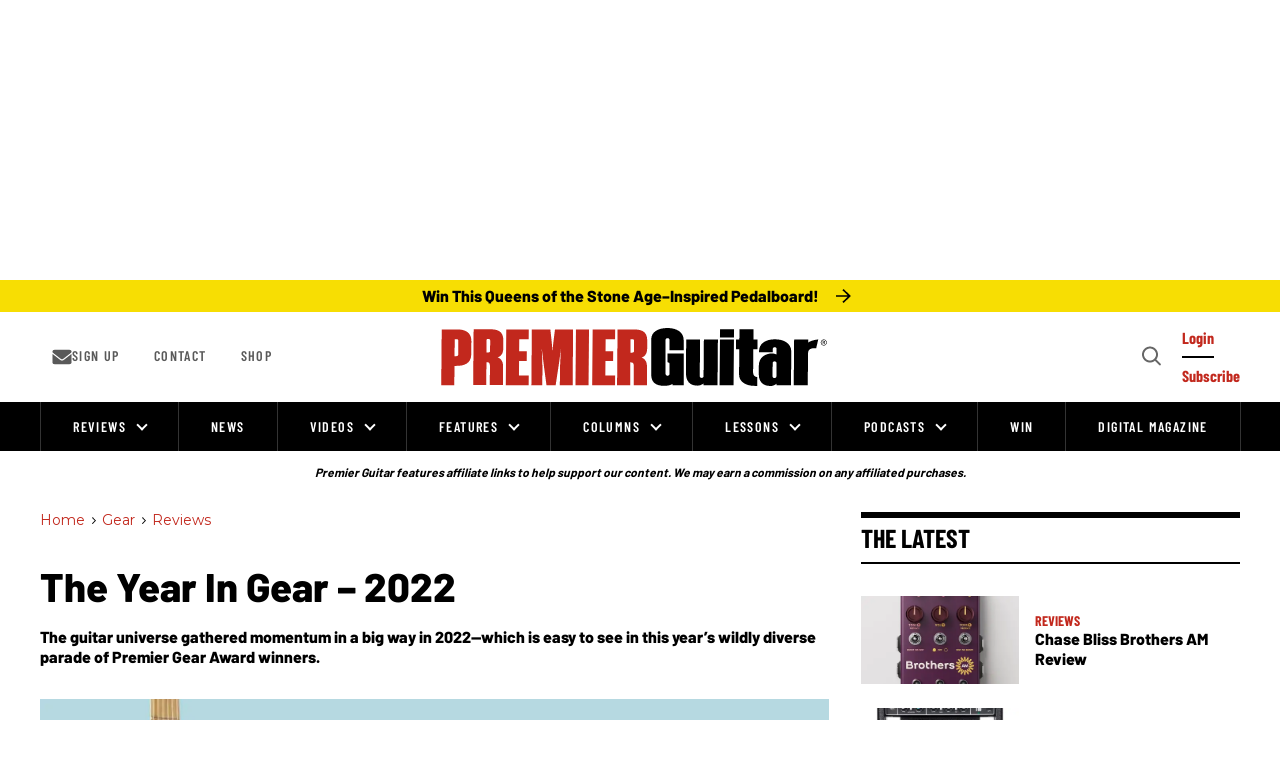

--- FILE ---
content_type: text/html; charset=utf-8
request_url: https://www.premierguitar.com/gear/reviews/best-guitar-gear-2022?rebelltitem=43
body_size: 186844
content:
<!DOCTYPE html><!-- Powered by RebelMouse. https://www.rebelmouse.com --><html lang="en"><head prefix="og: https://ogp.me/ns# article: https://ogp.me/ns/article#"><script type="application/ld+json">{"@context":"https://schema.org","@type":"BreadcrumbList","itemListElement":[{"@type":"ListItem","id":"https://www.premierguitar.com/","item":"https://www.premierguitar.com/","name":"Home","position":1},{"@type":"ListItem","id":"https://www.premierguitar.com/gear/","item":"https://www.premierguitar.com/gear/","name":"Gear","position":2},{"@type":"ListItem","id":"https://www.premierguitar.com/gear/reviews/","item":"https://www.premierguitar.com/gear/reviews/","name":"Reviews","position":3}]}</script><script type="application/ld+json">{"@context":"https://schema.org","@type":"NewsArticle","articleSection":"Reviews","author":{"@type":"Person","description":"News and articles from Premier Guitar staff.","identifier":"21270730","image":{"@type":"ImageObject","url":"https://www.premierguitar.com/res/avatars/default"},"name":"Premier Guitar Staff","url":"https://www.premierguitar.com/u/premier-guitar-staff"},"dateModified":"2023-09-07T16:38:36Z","datePublished":"2022-11-22T17:30:01Z","description":"Fender’s Japan-built guitars of the 1980s and 1990s are among the company’s most underrated. Among the many gems Fender Japan produced at the time, the Jerry Donahue signature Tele stands out. The JV Modified Deluxe Telecaster isn’t a reproduction of the JD, but you have to think Fender builders had...","headline":"Best Guitars, Amps, Effects, and Accessories — 2022","image":[{"@type":"ImageObject","height":600,"url":"https://www.premierguitar.com/media-library/image.jpg?id=32131702&width=980","width":1200},{"@type":"ImageObject","height":1200,"url":"https://www.premierguitar.com/media-library/image.jpg?id=32132798&width=1200&height=1200&coordinates=280%2C0%2C280%2C0","width":1200},{"@type":"ImageObject","height":1500,"url":"https://www.premierguitar.com/media-library/image.jpg?id=32132798&width=2000&height=1500&coordinates=160%2C0%2C160%2C0","width":2000},{"@type":"ImageObject","height":700,"url":"https://www.premierguitar.com/media-library/image.jpg?id=32132798&width=1245&height=700&coordinates=0%2C0%2C0%2C0","width":1245}],"keywords":["guitars","pedals","amps","fender","prs","prs guitars","guitar pedals","keeley","compressor","robert keeley","earthquaker devices","electro-harmonix","boss","boss pedals","roland","dr. z","origin","origin effects","tube screamer","revv","revv amps","mxr","analog man","mxr pedals","orange","orange amps","orange amplification","telecaster","fender telecaster","silktone","reverb","reverb pedal","guitar","fuzz","fuzz pedal","distortion pedal","overdrive","overdrive pedal","review","pedal review","guitar review","first look","first looks","videos","boost","boost pedal","death by audio","eastwood","eastwood guitars","walrus audio","delay","delay pedal","mattoverse electronics","source audio","pigtronix","universal audio","way huge","way huge electronics","taylor","taylor guitars","catalinbread","line 6","dl4","charvel","guthrie govan","j rockett audio","j rockett","yamaha","yamaha guitars","bilt","evh","evh gear","api","blackstar","solar","solar guitars","martin","strymon","frost giant electronics","magnatone","maestro","schecter","tc electronic","reverend","reverend guitars","dunlop","bogner","valco","reviews"],"mainEntityOfPage":{"@id":"https://www.premierguitar.com/gear/reviews/best-guitar-gear-2022?rebelltitem=43","@type":"WebPage"},"publisher":{"@type":"Organization","logo":{"@type":"ImageObject","url":"https://www.premierguitar.com/media-library/eyJhbGciOiJIUzI1NiIsInR5cCI6IkpXVCJ9.eyJpbWFnZSI6Imh0dHBzOi8vYXNzZXRzLnJibC5tcy8yNTgyODQ4NS9vcmlnaW4ucG5nIiwiZXhwaXJlc19hdCI6MTc5MzAzMTcxN30.ipdUBTsPegFeft1ateZ77q9mivDWVzTkMDVSUAgKdzE/image.png?width=210"},"name":"Premier Guitar"},"thumbnailUrl":"https://www.premierguitar.com/media-library/image.jpg?id=32132798&amp;width=210","url":"https://www.premierguitar.com/gear/reviews/best-guitar-gear-2022?rebelltitem=43"}</script><script type="application/ld+json">{"@context":"https://schema.org","@type":"VideoObject","contentUrl":"https://www.youtube.com/watch?v=Q_-dkPwXybo","description":"Keeley Compressor Mini Demo | First Look","embedUrl":"https://www.youtube.com/watch?v=Q_-dkPwXybo","name":"Keeley Compressor Mini Demo | First Look","thumbnailUrl":"https://www.premierguitar.com/media-library/keeley-compressor-mini-demo-first-look.jpg?id=32131595&amp;width=980","uploadDate":"2022-11-22T17:30:01Z","url":"https://www.premierguitar.com/gear/reviews/best-guitar-gear-2022?rebelltitem=49#rebelltitem49"}</script><script type="application/ld+json">{"@context":"https://schema.org","@type":"VideoObject","contentUrl":"https://www.youtube.com/watch?v=1pvbzhDkH7c","description":"Blackstar Dept. 10 Dual Drive Demo | First Look","embedUrl":"https://www.youtube.com/watch?v=1pvbzhDkH7c","name":"Blackstar Dept. 10 Dual Drive Demo | First Look","thumbnailUrl":"https://www.premierguitar.com/media-library/blackstar-dept-10-dual-drive-demo-first-look.jpg?id=32131602&amp;width=980","uploadDate":"2022-11-22T17:30:01Z","url":"https://www.premierguitar.com/gear/reviews/best-guitar-gear-2022?rebelltitem=50#rebelltitem50"}</script><script type="application/ld+json">{"@context":"https://schema.org","@type":"VideoObject","contentUrl":"https://www.youtube.com/watch?v=J3XIwcDVPNs","description":"TC Electronic's 1st Pedal Reissued! SCF Gold Stereo Chorus Flanger Demo | First Look","embedUrl":"https://www.youtube.com/watch?v=J3XIwcDVPNs","name":"TC Electronic's 1st Pedal Reissued! SCF Gold Stereo Chorus Flanger Demo | First Look","thumbnailUrl":"https://www.premierguitar.com/media-library/tc-electronic-s-1st-pedal-reissued-scf-gold-stereo-chorus-flanger-demo-first-look.jpg?id=32131605&amp;width=980","uploadDate":"2022-11-22T17:30:01Z","url":"https://www.premierguitar.com/gear/reviews/best-guitar-gear-2022?rebelltitem=51#rebelltitem51"}</script><script type="application/ld+json">{"@context":"https://schema.org","@type":"VideoObject","contentUrl":"https://www.youtube.com/watch?v=kEg6NdiMot4","description":"Maestro's Five New Pedals | First Look","embedUrl":"https://www.youtube.com/watch?v=kEg6NdiMot4","name":"Maestro's Five New Pedals | First Look","thumbnailUrl":"https://www.premierguitar.com/media-library/maestro-s-five-new-pedals-first-look.jpg?id=32131611&amp;width=980","uploadDate":"2022-11-22T17:30:01Z","url":"https://www.premierguitar.com/gear/reviews/best-guitar-gear-2022?rebelltitem=52#rebelltitem52"}</script><script type="application/ld+json">{"@context":"https://schema.org","@type":"VideoObject","contentUrl":"https://www.youtube.com/watch?v=LEpT1IJ8FbQ","description":"PRS SE Silver Sky John Mayer Signature Demo | First Look","embedUrl":"https://www.youtube.com/watch?v=LEpT1IJ8FbQ","name":"PRS SE Silver Sky John Mayer Signature Demo | First Look","thumbnailUrl":"https://www.premierguitar.com/media-library/prs-se-silver-sky-john-mayer-signature-demo-first-look.jpg?id=32131614&amp;width=980","uploadDate":"2022-11-22T17:30:01Z","url":"https://www.premierguitar.com/gear/reviews/best-guitar-gear-2022?rebelltitem=53#rebelltitem53"}</script><script type="application/ld+json">{"@context":"https://schema.org","@type":"VideoObject","contentUrl":"https://www.youtube.com/watch?v=tCzx01EL38I","description":"First Look: Strymon Zelzah Multidimensional Phaser","embedUrl":"https://www.youtube.com/watch?v=tCzx01EL38I","name":"First Look: Strymon Zelzah Multidimensional Phaser","thumbnailUrl":"https://www.premierguitar.com/media-library/first-look-strymon-zelzah-multidimensional-phaser.jpg?id=32131624&amp;width=980","uploadDate":"2022-11-22T17:30:01Z","url":"https://www.premierguitar.com/gear/reviews/best-guitar-gear-2022?rebelltitem=54#rebelltitem54"}</script><script type="application/ld+json">{"@context":"https://schema.org","@type":"VideoObject","contentUrl":"https://www.youtube.com/watch?v=UYPvCRC62M4","description":"Fender Hammertone Pedals Demo | First Look","embedUrl":"https://www.youtube.com/watch?v=UYPvCRC62M4","name":"Fender Hammertone Pedals Demo | First Look","thumbnailUrl":"https://www.premierguitar.com/media-library/fender-hammertone-pedals-demo-first-look.jpg?id=32131642&amp;width=980","uploadDate":"2022-11-22T17:30:01Z","url":"https://www.premierguitar.com/gear/reviews/best-guitar-gear-2022?rebelltitem=56#rebelltitem56"}</script><script type="application/ld+json">{"@context":"https://schema.org","@type":"VideoObject","contentUrl":"https://www.youtube.com/watch?v=WWdJQqvpjDI","description":"Ola Englund’s latest features upscale appointments and a slick playing experience for just $1,299. Video by Carlos Cotallo Solares (https://www.youtube.com/c...","embedUrl":"https://www.youtube.com/watch?v=WWdJQqvpjDI","name":"Solar Guitars GC1.6AFAB Demo | First Look","thumbnailUrl":"https://www.premierguitar.com/media-library/solar-guitars-gc1-6afab-demo-first-look.jpg?id=32131645&amp;width=980","uploadDate":"2022-11-22T17:30:01Z","url":"https://www.premierguitar.com/gear/reviews/best-guitar-gear-2022?rebelltitem=57#rebelltitem57"}</script><script type="application/ld+json">{"@context":"https://schema.org","@type":"VideoObject","contentUrl":"https://www.youtube.com/watch?v=vjOFNybLlDc","description":"EVH 5150 Iconic Series Combo Demo | First Look","embedUrl":"https://www.youtube.com/watch?v=vjOFNybLlDc","name":"EVH 5150 Iconic Series Combo Demo | First Look","thumbnailUrl":"https://www.premierguitar.com/media-library/evh-5150-iconic-series-combo-demo-first-look.jpg?id=32131654&amp;width=980","uploadDate":"2022-11-22T17:30:01Z","url":"https://www.premierguitar.com/gear/reviews/best-guitar-gear-2022?rebelltitem=58#rebelltitem58"}</script><script type="application/ld+json">{"@context":"https://schema.org","@type":"VideoObject","contentUrl":"https://www.youtube.com/watch?v=-yuNsTAt6dY","description":"Yamaha Revstar Standard RSS02T Demo | First Look","embedUrl":"https://www.youtube.com/watch?v=-yuNsTAt6dY","name":"Yamaha Revstar Standard RSS02T Demo | First Look","thumbnailUrl":"https://www.premierguitar.com/media-library/yamaha-revstar-standard-rss02t-demo-first-look.jpg?id=32131658&amp;width=980","uploadDate":"2022-11-22T17:30:01Z","url":"https://www.premierguitar.com/gear/reviews/best-guitar-gear-2022?rebelltitem=59#rebelltitem59"}</script><script type="application/ld+json">{"@context":"https://schema.org","@type":"VideoObject","contentUrl":"https://www.youtube.com/watch?v=9rjYn8_mG1I","description":"Line 6 DL4 MkII Delay Modeler Demo | First Look","embedUrl":"https://www.youtube.com/watch?v=9rjYn8_mG1I","name":"Line 6 DL4 MkII Delay Modeler Demo | First Look","thumbnailUrl":"https://www.premierguitar.com/media-library/line-6-dl4-mkii-delay-modeler-demo-first-look.jpg?id=32131666&amp;width=980","uploadDate":"2022-11-22T17:30:01Z","url":"https://www.premierguitar.com/gear/reviews/best-guitar-gear-2022?rebelltitem=60#rebelltitem60"}</script><script type="application/ld+json">{"@context":"https://schema.org","@type":"VideoObject","contentUrl":"https://www.youtube.com/watch?v=kkXW5sYcSWI","description":"Way Huge Red Llama Overdrive MkIII Demo | First Look","embedUrl":"https://www.youtube.com/watch?v=kkXW5sYcSWI","name":"Way Huge Red Llama Overdrive MkIII Demo | First Look","thumbnailUrl":"https://www.premierguitar.com/media-library/way-huge-red-llama-overdrive-mkiii-demo-first-look.jpg?id=32131678&amp;width=980","uploadDate":"2022-11-22T17:30:01Z","url":"https://www.premierguitar.com/gear/reviews/best-guitar-gear-2022?rebelltitem=61#rebelltitem61"}</script><script type="application/ld+json">{"@context":"https://schema.org","@type":"VideoObject","contentUrl":"https://www.youtube.com/watch?v=r7-hfYYHeHw","description":"Source Audio Atlas Compressor Demo | First Look","embedUrl":"https://www.youtube.com/watch?v=r7-hfYYHeHw","name":"Source Audio Atlas Compressor Demo | First Look","thumbnailUrl":"https://www.premierguitar.com/media-library/source-audio-atlas-compressor-demo-first-look.jpg?id=32131684&amp;width=980","uploadDate":"2022-11-22T17:30:01Z","url":"https://www.premierguitar.com/gear/reviews/best-guitar-gear-2022?rebelltitem=62#rebelltitem62"}</script><script type="application/ld+json">{"@context":"https://schema.org","@type":"VideoObject","contentUrl":"https://www.youtube.com/watch?v=aLx0spEtwhQ","description":"EarthQuaker Devices Special Cranker Overdrive Demo | First Look","embedUrl":"https://www.youtube.com/watch?v=aLx0spEtwhQ","name":"EarthQuaker Devices Special Cranker Overdrive Demo | First Look","thumbnailUrl":"https://www.premierguitar.com/media-library/earthquaker-devices-special-cranker-overdrive-demo-first-look.jpg?id=32131698&amp;width=980","uploadDate":"2022-11-22T17:30:01Z","url":"https://www.premierguitar.com/gear/reviews/best-guitar-gear-2022?rebelltitem=63#rebelltitem63"}</script><script type="application/ld+json">{"@context":"https://schema.org","@type":"VideoObject","contentUrl":"https://www.youtube.com/watch?v=zbHTS_w0rWE","description":"Orange Distortion, Sustain & Phaser Pedal Demos | First Look","embedUrl":"https://www.youtube.com/watch?v=zbHTS_w0rWE","name":"Orange Distortion, Sustain & Phaser Pedal Demos | First Look","thumbnailUrl":"https://www.premierguitar.com/media-library/orange-distortion-sustain-phaser-pedal-demos-first-look.jpg?id=32131706&amp;width=980","uploadDate":"2022-11-22T17:30:01Z","url":"https://www.premierguitar.com/gear/reviews/best-guitar-gear-2022?rebelltitem=64#rebelltitem64"}</script><script type="application/ld+json">{"@context":"https://schema.org","@type":"VideoObject","contentUrl":"https://www.youtube.com/watch?v=5UCQSrCD5TQ","description":"MXR Duke of Tone Demo | First Look","embedUrl":"https://www.youtube.com/watch?v=5UCQSrCD5TQ","name":"MXR Duke of Tone Demo | First Look","thumbnailUrl":"https://www.premierguitar.com/media-library/mxr-duke-of-tone-demo-first-look.jpg?id=32131718&amp;width=980","uploadDate":"2022-11-22T17:30:01Z","url":"https://www.premierguitar.com/gear/reviews/best-guitar-gear-2022?rebelltitem=65#rebelltitem65"}</script><meta charset="utf-8"/><link rel="preload" as="font" href="https://fonts.gstatic.com/s/barlow/v12/7cHqv4kjgoGqM7E3t-4s51ostz0rdg.woff2" type="font/woff2" crossorigin=""/><link rel="preload" as="font" href="https://fonts.gstatic.com/s/barlow/v12/7cHqv4kjgoGqM7E3q-0s51ostz0rdg.woff2" type="font/woff2" crossorigin=""/><link rel="preload" as="font" href="https://fonts.gstatic.com/s/barlowcondensed/v12/HTxwL3I-JCGChYJ8VI-L6OO_au7B4873z3bWuYMBYro.woff2" type="font/woff2" crossorigin=""/><link rel="preload" as="font" href="https://fonts.gstatic.com/s/barlowcondensed/v12/HTxwL3I-JCGChYJ8VI-L6OO_au7B46r2z3bWuYMBYro.woff2" type="font/woff2" crossorigin=""/><link rel="preload" as="font" href="https://fonts.gstatic.com/s/montserrat/v29/JTUSjIg1_i6t8kCHKm459WlhyyTh89Y.woff2" type="font/woff2" crossorigin=""/><script type="text/javascript">!(function(o,_name){o[_name]=o[_name]||function $(){($.q=$.q||[]).push(arguments)},o[_name].v=o[_name].v||2,o[_name].s="1";!(function(t,o,n,c){function a(n,c){try{a=t.localStorage,(n=JSON.parse(a.getItem("_aQS02MDk0NTE2NjJERDMwOTNENDkyQzMzRDYtMQ")).lgk||[])&&(c=t[o].pubads())&&n.forEach((function(t){t&&t[0]&&c.setTargeting(t[0],t[1]||"")}))}catch(f){}var a}try{(c=t[o]=t[o]||{}).cmd=c.cmd||[],typeof c.pubads===n?a():typeof c.cmd.unshift===n?c.cmd.unshift(a):c.cmd.push(a)}catch(f){}})(window,"googletag","function");;})(window,decodeURI(decodeURI('a%2564%256d%25%369%25%37%32%256%31%6c')));!(function(o,n,e,t,c,a,i,r,f,u,d,s,$,m,p,l,h,R,_,E,v,S,g,w){function T(e,a){navigator.onLine&&_&&(_=!1,(a=(function(o,n,e){if(!p)return!1;for(n=(o=p.getEntriesByType("resource")).length;e=o[--n];)if(!e.deliveryType&&e.transferSize>300&&e.fetchStart>l)return!0;return!1})())||(w=8),!E&&R&&(w=16),!E&&!a||(function(e,a,i){if(!/bot|spider|headlesschrome|java\//i.test(navigator.userAgent||"")&&(new(function(){e=(function h(e,t,r,n){if(!e||(function e(r,n,i,o){for(o=0;r&&o<r.length;o+=2)o>0&&(r[o+1]||[]).unshift(i),i=(n=t[r[o]])&&n(e,r[o+1]||[]);return i})(e))return r.apply(this,n||[])}([0,[[[1,[[2,[[[4,["%61%64%256d%62%256%35%25%36%65%65%25%36%36%2569%74%2573"],3,[""]]]]]]]]]],[function c(e,t){for(var r=t[0]&&t[0].length>0,n=0;r&&n<t[0].length;n++)r=e(t[0][n]);return r},function a(e,t){return!e(t[0])},function o(e,t){for(var r=!1,n=0;!r&&t[0]&&n<t[0].length;n++)r=e(t[0][n]);return r},function u(e,t,r,n){return r=t[0]||"",(n=t[1]||"")?-1!==r.indexOf(n):!!r},function f(e,t,r){return(r=(document.cookie||"").match(new RegExp("(^|;\\s*)"+decodeURI(decodeURI(t[0]))+"\\s*=\\s*([^;]+)")))?r[2]:void 0}],function(d,c,e,f,i,m,y){e=d.createElement("div");e.innerHTML="<div class=\"DCDOr\"><div class=\"eRIqgq a__s1p0xe8r-0\"><div class=\"ezkXGa a__s1p0xe8r-0\"><div class=\"YHaxF\"><h3 class=\"kMGqeO\">Disable Your Adblocker<\/h3><div class=\"eFEjHN\">We use ads to keep our content free. To access our site, disable your adblocker.<\/div><button data-azi-0 data-adm-url=\"https://my.g%65t%61dmi%72a%6c.com/instructions\" class=\"DZaFN a__s1p0xe8r-1\">Disable my adblocker<\/button><button data-azi-2 class=\"kDbRMZ a__s1p0xe8r-1\">Continue without supporting us<\/button><\/div><\/div><\/div><div class=\"ddIumf\"><span class=\"bRORkN\">Need help? <a href=\"https://ge%74ad%6dira%6c.typeform.com/to/s8M2nY5H\" target=\"_blank\" class=\"izqWcg\">Contact support<\/a><\/span><span class=\"bRORkN\">|<\/span><span class=\"bRORkN\"><a href=\"https://%67e%74a%64m%69ra%6c.com/pb/\" target=\"_blank\" class=\"izqWcg\">We're using <img src=\"https://pubgifs.com/412d3630393435313636324444333039334434393243333344362d31_logo.svg\" class=\"ggJJaU\"><\/img><\/a><\/span><\/div><\/div>";function onClose(){e.remove()}f=["click",function(e){var t=e.currentTarget.getAttribute("data-adm-url"),r=e.currentTarget.parentElement,n=document.createElement("iframe");n.src=t,n.style="margin: 36px 0;outline: 0;border: 0;width: 100%;height: 400px;",r.replaceWith(n);var i=function(e){var t=e.data,o=t.goBack,c=t.blockerDisabled;o?(n.replaceWith(r),window.removeEventListener("message",i)):c&&window.location.reload()};window.addEventListener("message",i)},"click",onClose];for (i=0;i<f.length;i+=2){(m=e.querySelector('[data-azi-'+i+']'))&&m.addEventListener(f[i],f[i+1])}y=d.createElement("style");y[c](d.createTextNode(".DCDOr{all:initial;position:fixed;top:0;right:0;bottom:0;left:0;font-family:Arial;overflow:auto;background-color:rgba(255,255,255,1);z-index:2147483647;}.DCDOr .a__s1p0xe8r-0{width:100%;height:100%;margin:0 auto;}.DCDOr .a__s1p0xe8r-1{cursor:pointer;border:none;font-weight:700;}.eRIqgq{max-width:740px;position:relative;}.ezkXGa{box-sizing:border-box;display:-webkit-box;display:-webkit-flex;display:-ms-flexbox;display:flex;-webkit-flex-direction:column;-ms-flex-direction:column;flex-direction:column;-webkit-align-items:flex-start;-webkit-box-align:flex-start;-ms-flex-align:flex-start;align-items:flex-start;-webkit-box-pack:center;-webkit-justify-content:center;-ms-flex-pack:center;justify-content:center;}.YHaxF{display:inline-block;max-width:700px;width:100%;color:rgba(59,71,107,1);}.ddIumf{position:fixed;bottom:0;height:40px;width:100%;text-align:center;line-height:40px;font-size:13px;color:rgba(153,153,153,1);background-color:rgba(153,153,153,0.4);}.ggJJaU{height:15px;vertical-align:middle;}.kMGqeO{box-sizing:border-box;text-align:left;margin:0 0 5px;font-size:24px;line-height:28px;font-weight:500;}.eFEjHN{box-sizing:border-box;text-align:left;margin:0 0 15px;font-size:14px;line-height:22px;}.bRORkN{display:inline-block;margin-right:5px;line-height:40px;}.izqWcg{-webkit-text-decoration:none;text-decoration:none;color:rgba(153,153,153,1);}.DZaFN{width:100%;height:33px;background-color:rgba(73,167,204,1);color:rgba(255,255,255,1);border-radius:3px;margin-bottom:24px;}.kDbRMZ{background-color:rgba(255,255,255,1);color:rgba(237,76,81,1);}"));d.body[c](y);d.body[c](e);return {"candidates":[{"batchID":"649c982327c4d682292031db","candidateID":"649c982327c4d682292031da","groups":["purpose:failsafe"],"payload":{"name":"Failsafe"},"payloadType":"template","triggers":[{"type":"adblockerDisabled"}],"tsUpdated":1687984163.427}]}},[document,"appendChild"]))}),!u++)){a=n.sessionStorage;try{i=JSON.parse(a[t(t(d))]).slice(-4)}catch(r){i=[]}i.push([c(),{p:""+n.location,r:""+o.referrer,cs:e,t:1,fc:w}]),a[t(t(d))]=JSON.stringify(i)}})())}p=n.performance,R=n.fetch,$=t(t('%256%31d%25%36%64%256%39%2572%25%36%31%256c')),_=!R,(function b(a,r,f,u,d,S){function g(){n[t(t('%256%31%64%25%36%64r%25%36c%254%63%256f%25%361d%2565%25%364'))]&&e(m),S||n[$]&&n[$].a&&"function"==typeof n[$].a.ready||w()}function w(o){d.removeChild(f),e(m),o&&!1===o.isTrusted||r>=4?(setTimeout(T,E!==undefined||_?0:Math.max(4e3-(c()-h),Math.max(2e3-((p&&p.now())-l),0))),_=!0):b(r<2?a:s,++r)}S=a===s,f=o.createElement(i),u=o.getElementsByTagName(i)[0],d=u.parentNode,f.async=1,f.src=a,1==r&&R&&(h=c(),R((function(e,t,c,a,i,r,f,u){for(t=(e=o.getElementsByTagName("link")).length,a=(n.origin||"").length||1;a&&(c=e[--t]);)if(i=(c.href||"").substring(0,a),f=0===(c.type||"").indexOf("image/"),u="icon"===c.rel||(c.rel||"").indexOf(" icon")>=0,(f||u)&&("/"===i[0]||i===n.origin)&&(r=c.href,f&&u))return c.href;return r||"/favicon.ico"})(),{mode:"no-cors",credentials:"omit",cache:"no-cache"}).then((function(){E=!0,T()}),(function(o){E=!1}))),v=0,1===r&&v?v(f,(function(o){o||g()})):f.addEventListener&&(m=setTimeout(g,S?3e4:6e3),f.addEventListener("error",w),f.addEventListener("load",g)),d.insertBefore(f,u)})("https://sulkycook.com/bundles/f81bfe/31dd3eb07729d7cb175291b1ff9ea9e2537e7fca.v2.js",0),l=p&&p.now()})(document,window,clearTimeout,decodeURI,Date.now,0,"script",0,0,0,'a%66%257%33%25%376%69%25%37%33i%74%73',"https://succeedscene.com/v9/adv/incl.js");
</script><meta name="robots" content="max-image-preview:large"/><link rel="preload" imagesrcset="https://www.premierguitar.com/media-library/image.jpg?id=32132798&width=1245&height=700&quality=70&coordinates=0%2C0%2C0%2C0 3x, https://www.premierguitar.com/media-library/image.jpg?id=32132798&width=1245&height=700&quality=70&coordinates=0%2C0%2C0%2C0 2x, https://www.premierguitar.com/media-library/image.jpg?id=32132798&width=1245&height=700&quality=70&coordinates=0%2C0%2C0%2C0 1x" as="image" fetchpriority="high"/><link rel="canonical" href="https://www.premierguitar.com/gear/reviews/best-guitar-gear-2022"/><meta property="fb:app_id" content="1201546323634943"/><meta name="twitter:site" content="@"/><meta name="twitter:site:id" content=""/><meta property="og:type" content="article"/><meta property="article:section" content="Reviews"/><meta property="og:url" content="https://www.premierguitar.com/gear/reviews/best-guitar-gear-2022?rebelltitem=43"/><meta property="og:site_name" content="Premier Guitar"/><meta property="og:image" content="https://www.premierguitar.com/media-library/image.jpg?id=32131702&width=1200&height=600"/><meta property="og:image:width" content="1200"/><meta property="og:image:height" content="600"/><meta property="og:title" content="FENDER JV Modified Deluxe Telecaster"/><meta property="og:description" content="Fender’s Japan-built guitars of the 1980s and 1990s are among the company’s most underrated. Among the many gems Fender Japan produced at the time, the Jerry Donahue signature Tele stands out. The JV Modified Deluxe Telecaster isn’t a reproduction of the JD, but you have to think Fender builders had..."/><meta name="description" content="The guitar universe gathered momentum in a big way in 2022—which is easy to see in this year’s wildly diverse parade of Premier Gear Award winners. See what the finest minds in the music instrument world had to offer over the past 12 months."/><meta name="keywords" content="guitars, pedals, amps, fender, prs, prs guitars, guitar pedals, keeley, compressor, robert keeley, earthquaker devices, electro-harmonix, boss, boss pedals, roland, dr. z, origin, origin effects, tube screamer, revv, revv amps, mxr, analog man, mxr pedals, orange, orange amps, orange amplification, telecaster, fender telecaster, silktone, reverb, reverb pedal, guitar, fuzz, fuzz pedal, distortion pedal, overdrive, overdrive pedal, review, pedal review, guitar review, first look, first looks, videos, boost, boost pedal, death by audio, eastwood, eastwood guitars, walrus audio, delay, delay pedal, mattoverse electronics, source audio, pigtronix, universal audio, way huge, way huge electronics, taylor, taylor guitars, catalinbread, line 6, dl4, charvel, guthrie govan, j rockett audio, j rockett, yamaha, yamaha guitars, bilt, evh, evh gear, api, blackstar, solar, solar guitars, martin, strymon, frost giant electronics, magnatone, maestro, schecter, tc electronic, reverend, reverend guitars, dunlop, bogner, valco, reviews"/><meta name="referrer" content="always"/><meta name="twitter:card" content="summary_large_image"/><meta name="twitter:image" content="https://www.premierguitar.com/media-library/image.jpg?id=32131702&width=1200&height=600"/><link rel="preconnect" href="https://assets.rebelmouse.io/" crossorigin="anonymous"/><link rel="preconnect" href="https://user-stats.rbl.ms/" crossorigin="anonymous"/><link rel="preconnect" href="https://pages-stats.rbl.ms/" crossorigin="anonymous"/><!--link rel="preload" href="https://static.rbl.ms/static/fonts/fontawesome/fontawesome-mini.woff" as="font" type="font/woff2" crossorigin--><script type="text/javascript" class="rm-i-script">navigator.userAgent.includes("Chrome")&&function(e,t,n,r,i,o,a,u,c,s,p,l,f,v,d){var m,h,g,y,E=["click","contextmenu","dblclick","gotpointercapture","keydown","keypress","keyup","lostpointercapture","mousedown","mouseup","pointercancel","pointerdown","pointerenter","pointerleave","pointerover","pointerup","touchcancel","touchend","touchstart"],w=["scroll","wheel","mousemove","pointermove","touchmove"],P=new c,I=new c,L=new c,T="_rmStopped",S="rmInpZillaSafe",k="_rmImmediatelyStopped",_=e.setTimeout,b=e.clearTimeout,A=a.prototype,B=s&&"scheduling"in s&&"isInputPending"in s.scheduling;function C(e){return e&&e.canceled?Promise.resolve():(t=(e||{}).space||0,new Promise((function(e){t>0?_(e,0):d(e)}))).then((function(){if(B&&s.scheduling.isInputPending({includeContinuous:!0}))return C(e)}));var t}function Z(e){return e&&(e instanceof n||"function"==typeof e)}function x(e){return e&&"handleEvent"in e}function H(e){return"dataset"in e&&e.dataset.inpZillaSkip}function M(e,t,n,r,i,o){if(!(n[k]||r===u&&n[T]&&t!==n.target)){var a,c={get:(a={target:i,currentTarget:o},function(e,t,n){if(t in a)return a[t];var r=p.get(e,t);return Z(r)?function(){return p.apply(r,e,arguments)}:r}),set:p.set},s=new Proxy(n,c);try{x(e)?e.handleEvent.call(e,s):e.call(t,s)}catch(e){v(e)}}}function O(e){return function(t){var n=this,r=t.eventPhase,i=t.currentTarget,o=t.target;if(H(n))M(e,n,t,r,o,i);else{var a={canceled:!1,space:50};L.has(e)&&(L.get(e).canceled=!0),L.set(e,a),C(a).then((function(){a.canceled||(L.delete(e),M(e,n,t,r,o,i))}))}}}function j(e){return f.length>0&&e instanceof r&&e.dataset}function q(e){var t=!!f.some((function(t){return e.closest(t)}));e.dataset[S]=t?1:0}function F(e){return!!j(e)&&(S in e.dataset||q(e),1==e.dataset[S])}function G(e,t){var n=function(e,t){return!function(e,t){return!function(e){return e&&e.passive}(t)&&function(e){var t=e;return x(e)&&(t=e.handleEvent),!!(t&&t.length>0)}(e)}(e,t)}(e,t);return function(t){var r=this,i=t.eventPhase,o=t.currentTarget,u=t.target,c=t.timeStamp,s=new a("rm").timeStamp-c;function p(){M(e,r,t,i,u,o)}var l=!t.cancelable,f=!H(r),v=s>=20||n||l||function(e){return F(e.target)||F(e.currentTarget)}(t);f&&v?C().then(p):p()}}function N(e,t,n,r){if(!e.has(t)){var i=n(t,r);e.set(t,i)}return e.get(t)}function R(e){E.forEach((function(t){var n="on"+t;Object.defineProperty(e,n,{set:function(e){var n=this,r="__rmInpOn"+t;n[r]&&n.removeEventListener(t,n[r],{passive:!0}),n[r]=e,n.addEventListener(t,e,{passive:!0})}})}))}function U(e,t){return function(){this[e]=!0,t.apply(this,arguments)}}function z(){return!0}e.addEventListener("pointerup",z,{passive:!0}),e.addEventListener("pointerdown",z,{passive:!0}),(m=i.prototype).addEventListener=(h=m.addEventListener,function(t,n,r){var i=this||e;j(i)&&q(i);var o=n;n&&(o=w.includes(t)?N(I,n,O,r):N(P,n,G,r));var a=l.from(arguments);return a[1]=o,h.apply(i,a)}),m.removeEventListener=function(t){return function(n,r){var i,o=this||e,a=r;r&&(w.includes(n)&&I.has(r)?i=I:P.has(r)&&(i=P),i&&(a=i.get(r),i.delete(r)));var u=l.from(arguments);return u[1]=a,t.apply(o,u)}}(m.removeEventListener),R(e),R(t),R(o.prototype),g=A.stopPropagation,y=A.stopImmediatePropagation,A.stopPropagation=U(T,g),A.stopImmediatePropagation=U(k,y),function(){var t=new c;function n(e){return t.has(e)&&t.set(e,!0),b(e)}e.setTimeout=function(n,r){var i=this,o=l.from(arguments).splice(2);if(!Z(n))return _.apply(e,arguments);function a(){t.get(u)||n.apply(i,o),t.delete(u)}var u=_((function(){C().then(a).catch(v)}),r);return t.set(u,!1),u},e.setInterval=function(e,n){var r=this,i=l.from(arguments).splice(2);function o(){t.get(c)||e.apply(r,i)}function a(){return _(u,n)}function u(){t.get(c)?t.delete(c):C().then(o).catch(v).finally(a)}var c=a();return t.set(c,!1),c},e.clearInterval=n,e.clearTimeout=n}()}(window,document,Function,Element,EventTarget,HTMLElement,Event,Event.BUBBLING_PHASE,Map,navigator,Reflect,Array,window._rmInpZillaSafeSelectorList||[],console.error,requestIdleCallback);</script><script class="rm-i-script">window.REBELMOUSE_BOOTSTRAP_DATA = {"isUserLoggedIn": false, "site": {"id": 20368559, "isCommunitySite": false}, "runner": {"id": 20368559}, "post": {"id": 2658476361, "sections": [0, 548802785, 549496417, 548802787, 549612646, 548802793, 555125484, 548802796, 549129071, 2281929874, 548802775, 549414680, 548802777, 554271673, 2277156958], "shareUrl": "https%3A%2F%2Fwww.premierguitar.com%2Fgear%2Freviews%2Fbest-guitar-gear-2022", "status": 0, "tags": ["guitars", "pedals", "amps", "fender", "prs", "prs guitars", "guitar pedals", "keeley", "compressor", "robert keeley", "earthquaker devices", "electro-harmonix", "boss", "boss pedals", "roland", "dr. z", "origin", "origin effects", "tube screamer", "revv", "revv amps", "mxr", "analog man", "mxr pedals", "orange", "orange amps", "orange amplification", "telecaster", "fender telecaster", "silktone", "reverb", "reverb pedal", "guitar", "fuzz", "fuzz pedal", "distortion pedal", "overdrive", "overdrive pedal", "review", "pedal review", "guitar review", "first look", "first looks", "videos", "boost", "boost pedal", "death by audio", "eastwood", "eastwood guitars", "walrus audio", "delay", "delay pedal", "mattoverse electronics", "source audio", "pigtronix", "universal audio", "way huge", "way huge electronics", "taylor", "taylor guitars", "catalinbread", "line 6", "dl4", "charvel", "guthrie govan", "j rockett audio", "j rockett", "yamaha", "yamaha guitars", "bilt", "evh", "evh gear", "api", "blackstar", "solar", "solar guitars", "martin", "strymon", "frost giant electronics", "magnatone", "maestro", "schecter", "tc electronic", "reverend", "reverend guitars", "dunlop", "bogner", "valco", "reviews"]}, "path": "/gear/reviews/best-guitar-gear-2022", "pathParams": {"sections": "gear/reviews/", "slug": "best-guitar-gear-2022"}, "resourceId": "pp_2658476361", "fbId": "1201546323634943", "fbAppVersion": "v2.5", "clientGaId": "", "messageBusUri": "wss://messages.rebelmouse.io", "section": {"id": null}, "tag": {"slug": "reviews"}, "fullBootstrapUrl": "/res/bootstrap/data.js?site_id=20368559\u0026resource_id=pp_2658476361\u0026path_params=%7B%22sections%22%3A%22gear%2Freviews%2F%22%2C%22slug%22%3A%22best-guitar-gear-2022%22%7D\u0026rebelltitem=43\u0026override_device=desktop\u0026post_id=2658476361", "whitelabel_menu": {}, "useRiver": false, "engine": {"recaptchaSiteKey": null, "lazyLoadShortcodeImages": true, "backButtonGoToPage": true, "changeParticleUrlScroll": false, "countKeepReadingAsPageview": true, "defaultVideoPlayer": "", "theoPlayerLibraryLocation": "", "trackPageViewOnParticleUrlScroll": true, "webVitalsSampleRate": 100, "overrideDevicePixelRatio": null, "image_quality_level": 70, "sendEventsToCurrentDomain": false, "enableLoggedOutUserTracking": false, "useSmartLinks2": true}};
    </script><script class="rm-i-script">window.REBELMOUSE_BASE_ASSETS_URL = "https://www.premierguitar.com/static/dist/social-ux/";
        window.REBELMOUSE_BASE_SSL_DOMAIN = "https://www.premierguitar.com";
        window.REBELMOUSE_TASKS_QUEUE = [];
        window.REBELMOUSE_LOW_TASKS_QUEUE = [];
        window.REBELMOUSE_LOWEST_TASKS_QUEUE = [];
        window.REBELMOUSE_ACTIVE_TASKS_QUEUE = [];
        window.REBELMOUSE_STDLIB = {};
        window.RM_OVERRIDES = {};
        window.RM_AD_LOADER = [];
    </script><script src="https://www.premierguitar.com/static/dist/social-ux/main.36c3749fa49db81ecd4f.bundle.mjs" class="rm-i-script" type="module" async="async" data-js-app="true" data-src-host="https://www.premierguitar.com" data-src-file="main.mjs"></script><script src="https://www.premierguitar.com/static/dist/social-ux/main.d0b30db35abc6251a38d.bundle.js" class="rm-i-script" nomodule="nomodule" defer="defer" data-js-app="true" data-src-host="https://www.premierguitar.com" data-src-file="main.js"></script><script src="https://www.premierguitar.com/static/dist/social-ux/runtime.5f2854bedb02943ff2a5.bundle.mjs" class="rm-i-script" type="module" async="async" data-js-app="true" data-src-host="https://www.premierguitar.com" data-src-file="runtime.mjs"></script><script src="https://www.premierguitar.com/static/dist/social-ux/runtime.5fe7c9a46d72403f8fd3.bundle.js" class="rm-i-script" nomodule="nomodule" defer="defer" data-js-app="true" data-src-host="https://www.premierguitar.com" data-src-file="runtime.js"></script><script src="https://www.premierguitar.com/static/dist/social-ux/iabTracking.31cf81e3384788188e0d.bundle.mjs" class="rm-i-script" type="module" async="async" data-js-app="true" data-src-host="https://www.premierguitar.com" data-src-file="iabTracking.mjs"></script><script src="https://www.premierguitar.com/static/dist/social-ux/iabTracking.7f23064d1f64f976ca2f.bundle.js" class="rm-i-script" nomodule="nomodule" defer="defer" data-js-app="true" data-src-host="https://www.premierguitar.com" data-src-file="iabTracking.js"></script><!-- we collected enough need to fix it first before turn in back on--><!--script src="//cdn.ravenjs.com/3.16.0/raven.min.js" crossorigin="anonymous"></script--><!--script type="text/javascript">
        Raven.config('https://6b64f5cc8af542cbb920e0238864390a@sentry.io/147999').install();
    </script--><link rel="manifest" href="/manifest.json"/><meta name="theme-color" content="#647187"/><script class="rm-i-script">
        if ('serviceWorker' in navigator) {
          window.addEventListener('load', function() {
            navigator.serviceWorker.register('/sw.js').then(function(registration) {
              console.log('ServiceWorker registration successful with scope: ', registration.scope);
            }, function(err) {
              console.log('ServiceWorker registration failed: ', err);
            });
          });
        } else {
          console.log('ServiceWorker not enabled');
        }
    </script><script class="rm-i-script">
        // fallback error prone google tag setup
        var googletag = googletag || {};
        googletag.cmd = googletag.cmd || [];
    </script><meta http-equiv="X-UA-Compatible" content="IE=edge"/><link rel="alternate" type="application/rss+xml" title="Premier Guitar" href="/feeds/gear/reviews.rss"/><meta name="viewport" content="width=device-width,initial-scale=1,minimum-scale=1.0"/><!-- TODO: move the default value from here --><title>FENDER JV Modified Deluxe Telecaster - Premier Guitar</title><style class="rm-i-styles">
        article,aside,details,figcaption,figure,footer,header,hgroup,nav,section{display:block;}audio,canvas,video{display:inline-block;}audio:not([controls]){display:none;}[hidden]{display:none;}html{font-size:100%;-webkit-text-size-adjust:100%;-ms-text-size-adjust:100%;}body{margin:0;font-size:1em;line-height:1.4;}body,button,input,select,textarea{font-family:Tahoma,sans-serif;color:#5A5858;}::-moz-selection{background:#145A7C;color:#fff;text-shadow:none;}::selection{background:#145A7C;color:#fff;text-shadow:none;}:focus{outline:5px auto #2684b1;}a:hover,a:active{outline:0;}abbr[title]{border-bottom:1px dotted;}b,strong{font-weight:bold;}blockquote{margin:1em 40px;}dfn{font-style:italic;}hr{display:block;height:1px;border:0;border-top:1px solid #ccc;margin:1em 0;padding:0;}ins{background:#ff9;color:#000;text-decoration:none;}mark{background:#ff0;color:#000;font-style:italic;font-weight:bold;}pre,code,kbd,samp{font-family:monospace,serif;_font-family:'courier new',monospace;font-size:1em;}pre{white-space:pre;white-space:pre-wrap;word-wrap:break-word;}q{quotes:none;}q:before,q:after{content:"";content:none;}small{font-size:85%;}sub,sup{font-size:75%;line-height:0;position:relative;vertical-align:baseline;}sup{top:-0.5em;}sub{bottom:-0.25em;}ul,ol{margin:1em 0;padding:0 0 0 40px;}dd{margin:0 0 0 40px;}nav ul,nav ol{list-style:none;list-style-image:none;margin:0;padding:0;}img{border:0;-ms-interpolation-mode:bicubic;vertical-align:middle;}svg:not(:root){overflow:hidden;}figure{margin:0;}form{margin:0;}fieldset{border:0;margin:0;padding:0;}label{cursor:pointer;}legend{border:0;padding:0;}button,input{line-height:normal;}button,input[type="button"],input[type="reset"],input[type="submit"]{cursor:pointer;-webkit-appearance:button;}input[type="checkbox"],input[type="radio"]{box-sizing:border-box;padding:0;}input[type="search"]{-webkit-appearance:textfield;box-sizing:content-box;}input[type="search"]::-webkit-search-decoration{-webkit-appearance:none;}button::-moz-focus-inner,input::-moz-focus-inner{border:0;padding:0;}textarea{overflow:auto;vertical-align:top;resize:vertical;}input:invalid,textarea:invalid{background-color:#fccfcc;}table{border-collapse:collapse;border-spacing:0;}td{vertical-align:top;}.ir{display:block;border:0;text-indent:-999em;overflow:hidden;background-color:transparent;background-repeat:no-repeat;text-align:left;direction:ltr;}.ir br{display:none;}.hidden{display:none !important;visibility:hidden;}.visuallyhidden{border:0;clip:rect(0 0 0 0);height:1px;margin:-1px;overflow:hidden;padding:0;position:absolute;width:1px;}.visuallyhidden.focusable:active,.visuallyhidden.focusable:focus{clip:auto;height:auto;margin:0;overflow:visible;position:static;width:auto;}.invisible{visibility:hidden;}.clearfix:before,.clearfix:after{content:"";display:table;}.clearfix:after{clear:both;}.clearfix{zoom:1;}.zindex20{z-index:20;}.zindex30{z-index:30;}.zindex40{z-index:40;}.zindex50{z-index:50;}html{font-size:11.25px;font-family:Poppins,sans-serif;line-height:1.66;color:#000;font-weight:normal;}body,button,input,select,textarea{font-family:Poppins,sans-serif;color:#000;}.col,body{font-size:1.6rem;line-height:1.66;}a{color:#CE0000;text-decoration:none;}a:hover{color:#CE0000;text-decoration:none;}.with-primary-color{color:#CE0000;}.with-primary-color:hover{color:#CE0000;}.js-tab,.js-keep-reading,.js-toggle{cursor:pointer;}.noselect{-webkit-touch-callout:none;-webkit-user-select:none;-khtml-user-select:none;-moz-user-select:none;-ms-user-select:none;user-select:none;}.tabs__tab{display:inline-block;padding:10px;}.tabs__tab-content{display:none;}.tabs__tab-content.active{display:block;}button:focus,input[type="text"],input[type="email"]{outline:0;}audio,canvas,iframe,img,svg,video{vertical-align:middle;max-width:100%;}textarea{resize:vertical;}.main{background-color:rgba(0, 0, 0, 1);position:relative;overflow:hidden;}.valign-wrapper{display:-webkit-flex;display:-ms-flexbox;display:flex;-webkit-align-items:center;-ms-flex-align:center;align-items:center;}.valign-wrapper .valign{display:block;}#notification{position:fixed;}.article-module__controls-placeholder{position:absolute;}.display-block{display:block;}.cover-all{position:absolute;width:100%;height:100%;}.full-width{width:100%;}.fa{font-family:FontAwesome,"fontawesome-mini" !important;}.fa.fa-instagram{font-size:1.15em;}.fa-googleplus:before{content:"\f0d5";}.post-partial,.overflow-visible{overflow:visible !important;}.attribute-data{margin:0 10px 10px 0;padding:5px 10px;background-color:#CE0000;color:white;border-radius:3px;margin-bottom:10px;display:inline-block;}.attribute-data[value=""]{display:none;}.badge{display:inline-block;overflow:hidden;}.badge-image{border-radius:100%;}.js-expandable.expanded .js-expand,.js-expandable:not(.expanded) .js-contract{display:none;}.js-scroll-trigger{display:block;width:100%;}.sticky-target:not(.legacy){position:fixed;opacity:0;top:0;will-change:transform;transform:translate3d(0px,0px,0px);}.sticky-target.legacy{position:relative;}.sticky-target.legacy.sticky-active{position:fixed;}.color-inherit:hover,.color-inherit{color:inherit;}.js-appear-on-expand{transition:all 350ms;height:0;overflow:hidden;opacity:0;}.content-container{display:none;}.expanded .content-container{display:block;}.expanded .js-appear-on-expand{opacity:1;height:auto;}.logged-out-user .js-appear-on-expand{height:0;opacity:0;}.h1,.h2{margin:0;padding:0;font-size:1em;font-weight:normal;}.lazyload-placeholder{display:none;position:absolute;text-align:center;background:rgba(0,0,0,0.1);top:0;bottom:0;left:0;right:0;}div[runner-lazy-loading] .lazyload-placeholder,iframe[runner-lazy-loading] + .lazyload-placeholder{display:block;}.abs-pos-center{position:absolute;top:0;bottom:0;left:0;right:0;margin:auto;}.relative{position:relative;}.runner-spinner{position:absolute;top:0;bottom:0;left:0;right:0;margin:auto;width:50px;}.runner-spinner:before{content:"";display:block;padding-top:100%;}.rm-non-critical-loaded .runner-spinner-circular{animation:rotate 2s linear infinite;height:100%;transform-origin:center center;width:100%;position:absolute;top:0;bottom:0;left:0;right:0;margin:auto;}.position-relative{position:relative;}.collection-button{display:inline-block;}.rm-non-critical-loaded .runner-spinner-path{stroke-dasharray:1,200;stroke-dashoffset:0;animation:dash 1.5s ease-in-out infinite,color 6s ease-in-out infinite;stroke-linecap:round;}.pagination-container .pagination-wrapper{display:flex;align-items:center;}.pagination-container .pagination-wrapper a{color:rgba(59,141,242,1);margin:0 5px;}@keyframes rotate{100%{transform:rotate(360deg);}}@keyframes dash{0%{stroke-dasharray:1,200;stroke-dashoffset:0;}50%{stroke-dasharray:89,200;stroke-dashoffset:-35px;}100%{stroke-dasharray:89,200;stroke-dashoffset:-124px;}}@keyframes color{100%,0%{stroke:rgba(255,255,255,1);}40%{stroke:rgba(255,255,255,0.6);}66%{stroke:rgba(255,255,255,0.9);}80%,90%{stroke:rgba(255,255,255,0.7);}}.js-section-loader-feature-container > .slick-list > .slick-track > .slick-slide:not(.slick-active){height:0;visibility:hidden;}.rebellt-item-media-container .instagram-media{margin-left:auto !important;margin-right:auto !important;}.js-hidden-panel{position:fixed;top:0;left:0;right:0;transition:all 300ms;z-index:10;}.js-hidden-panel.active{transform:translate3d(0,-100%,0);}.content{margin-left:auto;margin-right:auto;max-width:1100px;width:90%;}.ad-tag{text-align:center;}.ad-tag__inner{display:inline-block;}.content .ad-tag{margin-left:-5%;margin-right:-5%;}@media (min-width:768px){.content .ad-tag{margin-left:auto;margin-right:auto;}}.user-prefs{display:none;}.no-mb:not(:last-child){margin-bottom:0;}.no-mt:not(:first-child){margin-top:0;}.sm-mt-0:not(:empty):before,.sm-mt-1:not(:empty):before,.sm-mt-2:not(:empty):before,.sm-mb-0:not(:empty):after,.sm-mb-1:not(:empty):after,.sm-mb-2:not(:empty):after,.md-mt-0:not(:empty):before,.md-mt-1:not(:empty):before,.md-mt-2:not(:empty):before,.md-mb-0:not(:empty):after,.md-mb-1:not(:empty):after,.md-mb-2:not(:empty):after,.lg-mt-0:not(:empty):before,.lg-mt-1:not(:empty):before,.lg-mt-2:not(:empty):before,.lg-mb-0:not(:empty):after,.lg-mb-1:not(:empty):after,.lg-mb-2:not(:empty):after{content:'';display:block;overflow:hidden;}.sm-mt-0:not(:empty):before{margin-bottom:0;}.sm-mt-0 > *{margin-top:0;}.sm-mt-1:not(:empty):before{margin-bottom:-10px;}.sm-mt-1 > *{margin-top:10px;}.sm-mt-2:not(:empty):before{margin-bottom:-20px;}.sm-mt-2 > *{margin-top:20px;}.sm-mb-0:not(:empty):after{margin-top:0;}.sm-mb-0 > *{margin-bottom:0;}.sm-mb-1:not(:empty):after{margin-top:-10px;}.sm-mb-1 > *{margin-bottom:10px;}.sm-mb-2:not(:empty):after{margin-top:-20px;}.sm-mb-2 > *{margin-bottom:20px;}@media (min-width:768px){.md-mt-0:not(:empty):before{margin-bottom:0;}.md-mt-0 > *{margin-top:0;}.md-mt-1:not(:empty):before{margin-bottom:-10px;}.md-mt-1 > *{margin-top:10px;}.md-mt-2:not(:empty):before{margin-bottom:-20px;}.md-mt-2 > *{margin-top:20px;}.md-mb-0:not(:empty):after{margin-top:0;}.md-mb-0 > *{margin-bottom:0;}.md-mb-1:not(:empty):after{margin-top:-10px;}.md-mb-1 > *{margin-bottom:10px;}.md-mb-2:not(:empty):after{margin-top:-20px;}.md-mb-2 > *{margin-bottom:20px;}}@media (min-width:1024px){.lg-mt-0:not(:empty):before{margin-bottom:0;}.lg-mt-0 > *{margin-top:0;}.lg-mt-1:not(:empty):before{margin-bottom:-10px;}.lg-mt-1 > *{margin-top:10px;}.lg-mt-2:not(:empty):before{margin-bottom:-20px;}.lg-mt-2 > *{margin-top:20px;}.lg-mb-0:not(:empty):after{margin-top:0;}.lg-mb-0 > *{margin-bottom:0;}.lg-mb-1:not(:empty):after{margin-top:-10px;}.lg-mb-1 > *{margin-bottom:10px;}.lg-mb-2:not(:empty):after{margin-top:-20px;}.lg-mb-2 > *{margin-bottom:20px;}}.sm-cp-0{padding:0;}.sm-cp-1{padding:10px;}.sm-cp-2{padding:20px;}@media (min-width:768px){.md-cp-0{padding:0;}.md-cp-1{padding:10px;}.md-cp-2{padding:20px;}}@media (min-width:1024px){.lg-cp-0{padding:0;}.lg-cp-1{padding:10px;}.lg-cp-2{padding:20px;}}.mb-2 > *{margin-bottom:20px;}.mb-2 > :last-child{margin-bottom:0;}.v-sep > *{margin-bottom:20px;}@media (min-width:768px){.v-sep > *{margin-bottom:40px;}}.v-sep > *:last-child{margin-bottom:0;}@media only screen and (max-width:767px){.hide-mobile{display:none !important;}}@media only screen and (max-width:1023px){.hide-tablet-and-mobile{display:none !important;}}@media only screen and (min-width:768px){.hide-tablet-and-desktop{display:none !important;}}@media only screen and (min-width:768px) and (max-width:1023px){.hide-tablet{display:none !important;}}@media only screen and (min-width:1024px){.hide-desktop{display:none !important;}}.row.px10{margin-left:-10px;margin-right:-10px;}.row.px10 > .col{padding-left:10px;padding-right:10px;}.row.px20{margin-left:-20px;margin-right:-20px;}.row.px20 > .col{padding-left:20px;padding-right:20px;}.row{margin-left:auto;margin-right:auto;overflow:hidden;}.row:after{content:'';display:table;clear:both;}.row:not(:empty){margin-bottom:-20px;}.col{margin-bottom:20px;}@media (min-width:768px){.col{margin-bottom:40px;}.row:not(:empty){margin-bottom:-40px;}}.row .col{float:left;box-sizing:border-box;}.row .col.pull-right{float:right;}.row .col.s1{width:8.3333333333%;}.row .col.s2{width:16.6666666667%;}.row .col.s3{width:25%;}.row .col.s4{width:33.3333333333%;}.row .col.s5{width:41.6666666667%;}.row .col.s6{width:50%;}.row .col.s7{width:58.3333333333%;}.row .col.s8{width:66.6666666667%;}.row .col.s9{width:75%;}.row .col.s10{width:83.3333333333%;}.row .col.s11{width:91.6666666667%;}.row .col.s12{width:100%;}@media only screen and (min-width:768px){.row .col.m1{width:8.3333333333%;}.row .col.m2{width:16.6666666667%;}.row .col.m3{width:25%;}.row .col.m4{width:33.3333333333%;}.row .col.m5{width:41.6666666667%;}.row .col.m6{width:50%;}.row .col.m7{width:58.3333333333%;}.row .col.m8{width:66.6666666667%;}.row .col.m9{width:75%;}.row .col.m10{width:83.3333333333%;}.row .col.m11{width:91.6666666667%;}.row .col.m12{width:100%;}}@media only screen and (min-width:1024px){.row .col.l1{width:8.3333333333%;}.row .col.l2{width:16.6666666667%;}.row .col.l3{width:25%;}.row .col.l4{width:33.3333333333%;}.row .col.l5{width:41.6666666667%;}.row .col.l6{width:50%;}.row .col.l7{width:58.3333333333%;}.row .col.l8{width:66.6666666667%;}.row .col.l9{width:75%;}.row .col.l10{width:83.3333333333%;}.row .col.l11{width:91.6666666667%;}.row .col.l12{width:100%;}}.widget{position:relative;box-sizing:border-box;}.widget:hover .widget__headline a{color:#CE0000;}.widget__headline{font-family:Poppins,sans-serif;color:#000;cursor:pointer;}.widget__headline-text{font-family:inherit;color:inherit;word-break:break-word;}.widget__section-text{display:block;}.image,.widget__image{background-position:center;background-repeat:no-repeat;background-size:cover;display:block;z-index:0;}.widget__play{position:absolute;width:100%;height:100%;text-align:center;}.rm-widget-image-holder{position:relative;}.rm-video-holder{position:absolute;width:100%;height:100%;top:0;left:0;}.rm-zindex-hidden{display:none;z-index:-1;}.rm-widget-image-holder .widget__play{top:0;left:0;}.image.no-image{background-color:#e4e4e4;}.widget__video{position:relative;}.widget__video .rm-scrop-spacer{padding-bottom:56.25%;}.widget__video.rm-video-tiktok{max-width:605px;}.widget__video video,.widget__video iframe{position:absolute;top:0;left:0;height:100%;}.widget__product-vendor{font-size:1.5em;line-height:1.5;margin:25px 0;}.widget__product-buy-link{margin:15px 0;}.widget__product-buy-link-btn{background-color:#000;color:#fff;display:inline-block;font-size:1.6rem;line-height:1em;padding:1.25rem;font-weight:700;}.widget__product-buy-btn:hover{color:#fff;}.widget__product-price{font-size:1.5em;line-height:1.5;margin:25px 0;}.widget__product-compare-at-price{text-decoration:line-through;}.rebellt-item.is--mobile,.rebellt-item.is--tablet{margin-bottom:0.85em;}.rebellt-item.show_columns_on_mobile.col2,.rebellt-item.show_columns_on_mobile.col3{display:inline-block;vertical-align:top;}.rebellt-item.show_columns_on_mobile.col2{width:48%;}.rebellt-item.show_columns_on_mobile.col3{width:32%;}@media only screen and (min-width:768px){.rebellt-item.col2:not(.show_columns_on_mobile),.rebellt-item.col3:not(.show_columns_on_mobile){display:inline-block;vertical-align:top;}.rebellt-item.col2:not(.show_columns_on_mobile){width:48%;}.rebellt-item.col3:not(.show_columns_on_mobile){width:32%;}}.rebellt-item.parallax{background-size:cover;background-attachment:fixed;position:relative;left:calc(-50vw + 50%);width:100vw;min-height:100vh;padding:0 20%;box-sizing:border-box;max-width:inherit;text-align:center;z-index:3;}.rebellt-item.parallax.is--mobile{background-position:center;margin-bottom:0;padding:0 15%;}.rebellt-item.parallax.has-description:before,.rebellt-item.parallax.has-description:after{content:"";display:block;padding-bottom:100%;}.rebellt-item.parallax.has-description.is--mobile:before,.rebellt-item.parallax.has-description.is--mobile:after{padding-bottom:90vh;}.rebellt-item.parallax h3,.rebellt-item.parallax p{color:white;text-shadow:1px 0 #000;}.rebellt-item.parallax.is--mobile p{font-size:18px;font-weight:400;}.rebellt-ecommerce h3{font-size:1.8em;margin-bottom:15px;}.rebellt-ecommerce--vendor{font-size:1.5em;line-height:1.5;margin:25px 0;}.rebellt-ecommerce--price{font-size:1.5em;line-height:1.5;margin:25px 0;}.rebellt-ecommerce--compare-at-price{text-decoration:line-through;}.rebellt-ecommerce--buy{margin:15px 0;}.rebellt-ecommerce--btn{background-color:#000;color:#fff;display:inline-block;font-size:1.6rem;line-height:1em;padding:1.25rem;font-weight:700;}.rebellt-ecommerce--btn:hover{color:#fff;}.rebelbar.skin-simple{height:50px;line-height:50px;color:#000;font-size:1.2rem;border-left:none;border-right:none;background-color:#fff;}.rebelbar.skin-simple .rebelbar__inner{position:relative;height:100%;margin:0 auto;padding:0 20px;max-width:1300px;}.rebelbar.skin-simple .logo{float:left;}.rebelbar.skin-simple .logo__image{max-height:50px;max-width:190px;}.rebelbar--fake.skin-simple{position:relative;border-color:#fff;}.rebelbar--fixed.skin-simple{position:absolute;width:100%;z-index:3;}.with-fixed-header .rebelbar--fixed.skin-simple{position:fixed;top:0;}.rebelbar.skin-simple .rebelbar__menu-toggle{position:relative;cursor:pointer;float:left;text-align:center;font-size:0;width:50px;margin-left:-15px;height:100%;color:#000;}.rebelbar.skin-simple i{vertical-align:middle;display:inline-block;font-size:20px;}.rebelbar.skin-simple .rebelbar__menu-toggle:hover{color:#CE0000;}.rebelbar.skin-simple .rebelbar__section-links{display:none;padding:0 100px 0 40px;overflow:hidden;height:100%;}.rebelbar.skin-simple .rebelbar__section-list{margin:0 -15px;height:100%;}.rebelbar.skin-simple .rebelbar__section-links li{display:inline-block;padding:0 15px;text-align:left;}.rebelbar.skin-simple .rebelbar__section-link{color:#000;display:block;font-size:1.8rem;font-weight:400;text-decoration:none;}.rebelbar.skin-simple .rebelbar__section-link:hover{color:#CE0000;}.rebelbar.skin-simple .rebelbar__sharebar.sharebar{display:none;}.rebelbar.skin-simple .rebelbar__section-list.js--active .rebelbar__more-sections-button{visibility:visible;}.rebelbar.skin-simple .rebelbar__more-sections-button{cursor:pointer;visibility:hidden;}.rebelbar.skin-simple #rebelbar__more-sections{visibility:hidden;position:fixed;line-height:70px;left:0;width:100%;background-color:#1f1f1f;}.rebelbar.skin-simple #rebelbar__more-sections a{color:white;}.rebelbar.skin-simple #rebelbar__more-sections.opened{visibility:visible;}@media only screen and (min-width:768px){.rebelbar.skin-simple .rebelbar__menu-toggle{margin-right:15px;}.rebelbar.skin-simple{height:100px;line-height:100px;font-weight:700;}.rebelbar.skin-simple .logo__image{max-width:350px;max-height:100px;}.rebelbar.skin-simple .rebelbar__inner{padding:0 40px;}.rebelbar.skin-simple .rebelbar__sharebar.sharebar{float:left;margin-top:20px;margin-bottom:20px;padding-left:40px;}}@media (min-width:960px){.rebelbar.skin-simple .rebelbar__section-links{display:block;}.with-floating-shares .rebelbar.skin-simple .search-form{display:none;}.with-floating-shares .rebelbar.skin-simple .rebelbar__sharebar.sharebar{display:block;}.with-floating-shares .rebelbar.skin-simple .rebelbar__section-links{display:none;}}.menu-global{display:none;width:100%;position:fixed;z-index:3;color:white;background-color:#1a1a1a;height:100%;font-size:1.8rem;overflow-y:auto;overflow-x:hidden;line-height:1.6em;}@media (min-width:768px){.menu-global{display:block;max-width:320px;top:0;-webkit-transform:translate(-320px,0);transform:translate(-320px,0);transform:translate3d(-320px,0,0);}.menu-global,.all-content-wrapper{transition:transform .2s cubic-bezier(.2,.3,.25,.9);}}.menu-overlay{position:fixed;top:-100%;left:0;height:0;width:100%;cursor:pointer;visibility:hidden;opacity:0;transition:opacity 200ms;}.menu-opened .menu-overlay{visibility:visible;height:100%;z-index:1;opacity:1;top:0;}@media only screen and (min-width:768px){.menu-opened .menu-overlay{z-index:10;background:rgba(255,255,255,.6);}}@media (min-width:960px){.logged-out-user .rebelbar.skin-simple .menu-overlay{display:none;}}@media (min-width:600px){.rm-resized-container-5{width:5%;}.rm-resized-container-10{width:10%;}.rm-resized-container-15{width:15%;}.rm-resized-container-20{width:20%;}.rm-resized-container-25{width:25%;}.rm-resized-container-30{width:30%;}.rm-resized-container-35{width:35%;}.rm-resized-container-40{width:40%;}.rm-resized-container-45{width:45%;}.rm-resized-container-50{width:50%;}.rm-resized-container-55{width:55%;}.rm-resized-container-60{width:60%;}.rm-resized-container-65{width:65%;}.rm-resized-container-70{width:70%;}.rm-resized-container-75{width:75%;}.rm-resized-container-80{width:80%;}.rm-resized-container-85{width:85%;}.rm-resized-container-90{width:90%;}.rm-resized-container-95{width:95%;}.rm-resized-container-100{width:100%;}}.rm-embed-container{position:relative;}.rm-embed-container.rm-embed-instagram{max-width:540px;}.rm-embed-container.rm-embed-tiktok{max-width:572px;min-height:721px;}.rm-embed-container.rm-embed-tiktok blockquote,.rm-embed-twitter blockquote{all:revert;}.rm-embed-container.rm-embed-tiktok blockquote{margin-left:0;margin-right:0;position:relative;}.rm-embed-container.rm-embed-tiktok blockquote,.rm-embed-container.rm-embed-tiktok blockquote > iframe,.rm-embed-container.rm-embed-tiktok blockquote > section{width:100%;min-height:721px;display:block;}.rm-embed-container.rm-embed-tiktok blockquote > section{position:absolute;top:0;left:0;right:0;bottom:0;display:flex;align-items:center;justify-content:center;flex-direction:column;text-align:center;}.rm-embed-container.rm-embed-tiktok blockquote > section:before{content:"";display:block;width:100%;height:300px;border-radius:8px;}.rm-embed-container > .rm-embed,.rm-embed-container > .rm-embed-holder{position:absolute;top:0;left:0;}.rm-embed-holder{display:block;height:100%;width:100%;display:flex;align-items:center;}.rm-embed-container > .rm-embed-spacer{display:block;}.rm-embed-twitter{max-width:550px;margin-top:10px;margin-bottom:10px;}.rm-embed-twitter blockquote{position:relative;height:100%;width:100%;flex-direction:column;display:flex;align-items:center;justify-content:center;flex-direction:column;text-align:center;}.rm-embed-twitter:not(.rm-off) .twitter-tweet{margin:0 !important;}.logo__image,.image-element__img,.rm-lazyloadable-image{max-width:100%;height:auto;}.logo__image,.image-element__img{width:auto;}@media (max-width:768px){.rm-embed-spacer.rm-embed-spacer-desktop{display:none;}}@media (min-width:768px){.rm-embed-spacer.rm-embed-spacer-mobile{display:none;}}.sharebar{margin:0 -4px;padding:0;font-size:0;line-height:0;}.sharebar a{color:#fff;}.sharebar a:hover{text-decoration:none;color:#fff;}.sharebar .share,.sharebar .share-plus{display:inline-block;margin:0 4px;font-size:14px;font-weight:400;padding:0 10px;width:20px;min-width:20px;height:40px;line-height:38px;text-align:center;vertical-align:middle;border-radius:2px;}.sharebar .share-plus i,.sharebar .share i{display:inline-block;vertical-align:middle;}.sharebar .hide-button{display:none;}.sharebar.enable-panel .hide-button{display:inline-block;}.sharebar.enable-panel .share-plus{display:none;}.sharebar.with-first-button-caption:not(.enable-panel) .share:first-child{width:68px;}.sharebar.with-first-button-caption:not(.enable-panel) .share:first-child:after{content:'Share';padding-left:5px;vertical-align:middle;}.sharebar--fixed{display:none;position:fixed;bottom:0;z-index:1;text-align:center;width:100%;left:0;margin:20px auto;}.with-floating-shares .sharebar--fixed{display:block;}.sharebar.fly_shared:not(.enable-panel) .share:nth-child(5){display:none;}.share-media-panel .share-media-panel-pinit{position:absolute;right:0;bottom:0;background-color:transparent;}.share-media-panel-pinit_share{background-image:url('/static/img/whitelabel/runner/spritesheets/pin-it-sprite.png');background-color:#BD081C;background-position:-1px -17px;border-radius:4px;float:right;height:34px;margin:7px;width:60px;background-size:194px auto;}.share-media-panel-pinit_share:hover{opacity:.9;}@media (min-width:768px){.sharebar .share-plus .fa,.sharebar .share .fa{font-size:22px;}.sharebar .share,.sharebar .share-plus{padding:0 15px;width:30px;min-width:30px;height:60px;line-height:60px;margin:0 4px;font-size:16px;}.sharebar.with-first-button-caption:not(.enable-panel) .share:first-child{width:180px;}.sharebar.with-first-button-caption:not(.enable-panel) .share:first-child:after{content:'Share this story';padding-left:10px;vertical-align:middle;text-transform:uppercase;}.share-media-panel-pinit_share{background-position:-60px -23px;height:45px;margin:10px;width:80px;}}.action-btn{display:block;font-size:1.6rem;color:#CE0000;cursor:pointer;border:2px solid #CE0000;border-color:#CE0000;border-radius:2px;line-height:1em;padding:1.6rem;font-weight:700;text-align:center;}.action-btn:hover{color:#CE0000;border:2px solid #CE0000;border-color:#CE0000;}.section-headline__text{font-size:3rem;font-weight:700;line-height:1;}.section-headline__text{color:#000;}@media (min-width:768px){.section-headline__text{font-size:3.6rem;}.content__main .section-headline__text{margin-top:-.3rem;margin-bottom:2rem;}}.module-headline__text{font-size:3rem;font-weight:700;color:#C0C0C0;}@media (min-width:768px){.module-headline__text{font-size:3.6rem;}}.search-form{position:absolute;top:0;right:20px;z-index:1;}.search-form__text-input{display:none;height:42px;font-size:1.3rem;background-color:#f4f4f4;border:none;color:#8f8f8f;text-indent:10px;padding:0;width:220px;position:absolute;right:-10px;top:0;bottom:0;margin:auto;}.search-form .search-form__submit{display:none;position:relative;border:none;bottom:2px;background-color:transparent;}.search-form__text-input:focus,.search-form__submit:focus{border:0 none;-webkit-box-shadow:none;-moz-box-shadow:none;box-shadow:none;outline:0 none;}.show-search .search-form__close{position:absolute;display:block;top:0;bottom:0;margin:auto;height:1rem;right:-28px;}.search-form__open{vertical-align:middle;bottom:2px;display:inline-block;position:relative;color:#000;font-size:1.9rem;}.show-search .search-form__text-input{display:block;}.show-search .search-form__submit{display:inline-block;vertical-align:middle;padding:0;color:#000;font-size:1.9rem;}.search-form__close,.show-search .search-form__open{display:none;}.quick-search{display:block;border-bottom:1px solid #d2d2d2;padding:24px 0 28px;margin-bottom:20px;position:relative;}.quick-search__submit{background-color:transparent;border:0;padding:0;margin:0;position:absolute;zoom:.75;color:#000;}.quick-search__input{background-color:transparent;border:0;padding:0;font-size:1.5rem;font-weight:700;line-height:3em;padding-left:40px;width:100%;box-sizing:border-box;}@media (min-width:768px){.search-form{right:40px;}.quick-search{margin-bottom:40px;padding:0 0 20px;}.quick-search__submit{zoom:1;}.quick-search__input{line-height:2.2em;padding-left:60px;}}.search-widget{position:relative;}.search-widget__input,.search-widget__submit{border:none;padding:0;margin:0;color:#000;background:transparent;font-size:inherit;line-height:inherit;}.social-links__link{display:inline-block;padding:12px;line-height:0;width:25px;height:25px;border-radius:50%;margin:0 6px;font-size:1.5em;text-align:center;position:relative;vertical-align:middle;color:white;}.social-links__link:hover{color:white;}.social-links__link > span{position:absolute;top:0;left:0;right:0;bottom:0;margin:auto;height:1em;}.article__body{font-family:Poppins,sans-serif;}.body-description .horizontal-rule{border-top:2px solid #eee;}.article-content blockquote{border-left:5px solid #CE0000;border-left-color:#CE0000;color:#656565;padding:0 0 0 25px;margin:1em 0 1em 25px;}.article__splash-custom{position:relative;}.body hr{display:none;}.article-content .media-caption{color:#9a9a9a;font-size:1.4rem;line-height:2;}.giphy-image{margin-bottom:0;}.article-body a{word-wrap:break-word;}.article-content .giphy-image__credits-wrapper{margin:0;}.article-content .giphy-image__credits{color:#000;font-size:1rem;}.article-content .image-media,.article-content .giphy-image .media-photo-credit{display:block;}.tags{color:#CE0000;margin:0 -5px;}.tags__item{margin:5px;display:inline-block;}.tags .tags__item{line-height:1;}.slideshow .carousel-control{overflow:hidden;}.shortcode-media .media-caption,.shortcode-media .media-photo-credit{display:block;}@media (min-width:768px){.tags{margin:0 -10px;}.tags__item{margin:10px;}.article-content__comments-wrapper{border-bottom:1px solid #d2d2d2;margin-bottom:20px;padding-bottom:40px;}}.subscription-widget{background:#CE0000;padding:30px;}.subscription-widget .module-headline__text{text-align:center;font-size:2rem;font-weight:400;color:#fff;}.subscription-widget .social-links{margin-left:-10px;margin-right:-10px;text-align:center;font-size:0;}.subscription-widget .social-links__link{display:inline-block;vertical-align:middle;width:39px;height:39px;color:#fff;box-sizing:border-box;border-radius:50%;font-size:20px;margin:0 5px;line-height:35px;background:transparent;border:2px solid #fff;border-color:#fff;}.subscription-widget .social-links__link:hover{color:#CE0000;border-color:#CE0000;background:transparent;}.subscription-widget .social-links__link .fa-instagram{margin:5px 0 0 1px;}.subscription-widget__site-links{margin:30px -5px;text-align:center;font-size:.8em;}.subscription-widget__site-link{padding:0 5px;color:inherit;}.newsletter-element__form{text-align:center;position:relative;max-width:500px;margin-left:auto;margin-right:auto;}.newsletter-element__submit,.newsletter-element__input{border:0;padding:10px;font-size:1.6rem;font-weight:500;height:40px;line-height:20px;margin:0;}.newsletter-element__submit{background:#C0C0C0;color:#fff;position:absolute;top:0;right:0;}.newsletter-element__submit:hover{opacity:.9;}.newsletter-element__input{background:#f4f4f4;width:100%;color:#8f8f8f;padding-right:96px;box-sizing:border-box;}.gdpr-cookie-wrapper{position:relative;left:0;right:0;padding:.5em;box-sizing:border-box;}.gdpr-cookie-controls{text-align:right;}.runner-authors-list{margin-top:0;margin-bottom:0;padding-left:0;list-style-type:none;}.runner-authors-author-wrapper{display:flex;flex-direction:row;flex-wrap:nowrap;justify-content:flex-start;align-items:stretch;align-content:stretch;}.runner-authors-avatar-thumb{display:inline-block;border-radius:100%;width:55px;height:55px;background-repeat:no-repeat;background-position:center;background-size:cover;overflow:hidden;}.runner-authors-avatar-thumb img{width:100%;height:100%;display:block;object-fit:cover;border-radius:100%;}.runner-authors-avatar-fallback{display:flex;align-items:center;justify-content:center;width:100%;height:100%;font-size:12px;line-height:1.1;text-align:center;padding:4px;background:#e0e0e0;color:#555;font-weight:600;text-transform:uppercase;border-radius:100%;overflow:hidden;}.runner-authors-author-info{width:calc(100% - 55px);}.runner-author-name-container{padding:0 6px;}.rm-breadcrumb__list{margin:0;padding:0;}.rm-breadcrumb__item{list-style-type:none;display:inline;}.rm-breadcrumb__item:last-child .rm-breadcrumb__separator{display:none;}.rm-breadcrumb__item:last-child .rm-breadcrumb__link,.rm-breadcrumb__link.disabled{pointer-events:none;color:inherit;}.social-tab-i .share-fb:after,.social-tab-i .share-tw:after{content:none;}.share-buttons .social-tab-i a{margin-right:0;}.share-buttons .social-tab-i li{line-height:1px;float:left;}.share-buttons .social-tab-i ul{margin:0;padding:0;list-style:none;}.share-tab-img{max-width:100%;padding:0;margin:0;position:relative;overflow:hidden;display:inline-block;}.share-buttons .social-tab-i{position:absolute;bottom:0;right:0;margin:0;padding:0;z-index:1;list-style-type:none;}.close-share-mobile,.show-share-mobile{background-color:rgba(0,0,0,.75);}.share-buttons .social-tab-i.show-mobile-share-bar .close-share-mobile,.share-buttons .social-tab-i .show-share-mobile,.share-buttons .social-tab-i .share{width:30px;height:30px;line-height:27px;padding:0;text-align:center;display:inline-block;vertical-align:middle;}.share-buttons .social-tab-i.show-mobile-share-bar .show-share-mobile,.share-buttons .social-tab-i .close-share-mobile{display:none;}.share-buttons .social-tab-i .icons-share{vertical-align:middle;display:inline-block;font:normal normal normal 14px/1 FontAwesome;color:white;}.social-tab-i .icons-share.fb:before{content:'\f09a';}.social-tab-i .icons-share.tw:before{content:'\f099';}.social-tab-i .icons-share.pt:before{content:'\f231';}.social-tab-i .icons-share.tl:before{content:'\f173';}.social-tab-i .icons-share.em:before{content:'\f0e0';}.social-tab-i .icons-share.sprite-shares-close:before{content:'\f00d';}.social-tab-i .icons-share.sprite-shares-share:before{content:'\f1e0';}@media only screen and (max-width:768px){.share-tab-img .social-tab-i{display:block;}.share-buttons .social-tab-i .share{display:none;}.share-buttons .social-tab-i.show-mobile-share-bar .share{display:block;}.social-tab-i li{float:left;}}@media only screen and (min-width:769px){.social-tab-i .close-share-mobile,.social-tab-i .show-share-mobile{display:none !important;}.share-tab-img .social-tab-i{display:none;}.share-tab-img:hover .social-tab-i{display:block;}.share-buttons .social-tab-i .share{width:51px;height:51px;line-height:47px;}.share-buttons .social-tab-i{margin:5px 0 0 5px;top:0;left:0;bottom:auto;right:auto;display:none;}.share-buttons .social-tab-i .share{display:block;}}.accesibility-hidden{border:0;clip:rect(1px 1px 1px 1px);clip:rect(1px,1px,1px,1px);height:1px;margin:-1px;overflow:hidden;padding:0;position:absolute;width:1px;background:#000;color:#fff;}body:not(.rm-non-critical-loaded) .follow-button{display:none;}.posts-custom .posts-wrapper:after{content:"";display:block;margin-bottom:-20px;}.posts-custom .widget{margin-bottom:20px;width:100%;}.posts-custom .widget__headline,.posts-custom .social-date{display:block;}.posts-custom .social-date{color:#a4a2a0;font-size:1.4rem;}.posts-custom[data-attr-layout_headline] .widget{vertical-align:top;}.posts-custom[data-attr-layout_headline="top"] .widget{vertical-align:bottom;}.posts-custom .posts-wrapper{margin-left:0;margin-right:0;font-size:0;line-height:0;}.posts-custom .widget{display:inline-block;}.posts-custom article{margin:0;box-sizing:border-box;font-size:1.6rem;line-height:1.66;}.posts-custom[data-attr-layout_columns="2"] article,.posts-custom[data-attr-layout_columns="3"] article,.posts-custom[data-attr-layout_columns="4"] article{margin:0 10px;}.posts-custom[data-attr-layout_columns="2"] .posts-wrapper,.posts-custom[data-attr-layout_columns="3"] .posts-wrapper,.posts-custom[data-attr-layout_columns="4"] .posts-wrapper{margin-left:-10px;margin-right:-10px;}@media (min-width:768px){.posts-custom[data-attr-layout_columns="2"] .widget{width:50%;}.posts-custom[data-attr-layout_columns="3"] .widget{width:33.3333%;}.posts-custom[data-attr-layout_columns="4"] .widget{width:25%;}}.posts-custom .widget__headline{font-size:1em;font-weight:700;word-wrap:break-word;}.posts-custom .widget__section{display:block;}.posts-custom .widget__head{position:relative;}.posts-custom .widget__head .widget__body{position:absolute;padding:5%;bottom:0;left:0;box-sizing:border-box;width:100%;background:rgba(0,0,0,0.4);background:linear-gradient(transparent 5%,rgba(0,0,0,0.5));}.posts-custom .widget__head .social-author__name,.posts-custom .widget__head .main-author__name,.posts-custom .widget__head .social-author__social-name,.posts-custom .widget__head .main-author__social-name,.posts-custom .widget__head .widget__headline,.posts-custom .widget__head .widget__subheadline{color:white;}.posts-custom .widget__subheadline *{display:inline;}.posts-custom .main-author__avatar,.posts-custom .social-author__avatar{float:left;border-radius:50%;margin-right:8px;height:30px;width:30px;min-width:30px;overflow:hidden;position:relative;}.posts-custom .main-author__name,.posts-custom .social-author__name{color:#1f1f1f;font-size:1.4rem;font-weight:700;line-height:1.66;display:inline;overflow:hidden;text-overflow:ellipsis;white-space:nowrap;position:relative;}.posts-custom .main-author__social-name,.posts-custom .social-author__social-name{color:#757575;display:block;font-size:1.2rem;line-height:0.8em;}.posts-custom .main-author__name:hover,.posts-custom .social-author__name:hover,.posts-custom .main-author__social-name:hover,.posts-custom .social-author__social-name:hover{color:#CE0000;}.posts-custom[data-attr-layout_carousel] .posts-wrapper:after{margin-bottom:0 !important;}.posts-custom[data-attr-layout_carousel] .widget{margin-bottom:0 !important;}.posts-custom[data-attr-layout_carousel][data-attr-layout_columns="1"] .posts-wrapper:not(.slick-initialized) .widget:not(:first-child),.posts-custom[data-attr-layout_carousel]:not([data-attr-layout_columns="1"]) .posts-wrapper:not(.slick-initialized){display:none !important;}.posts-custom .slick-arrow{position:absolute;top:0;bottom:0;width:7%;max-width:60px;min-width:45px;min-height:60px;height:15%;color:white;border:0;margin:auto 10px;background:#CE0000;z-index:1;cursor:pointer;font-size:1.6rem;line-height:1;opacity:0.9;}.posts-custom .slick-prev{left:0;}.posts-custom .slick-next{right:0;}.posts-custom .slick-arrow:before{position:absolute;left:0;right:0;width:13px;bottom:0;top:0;margin:auto;height:16px;}.posts-custom .slick-arrow:hover{background:#CE0000;opacity:1;}.posts-custom .slick-dots{display:block;padding:10px;box-sizing:border-box;text-align:center;margin:0 -5px;}.posts-custom .slick-dots li{display:inline-block;margin:0 5px;}.posts-custom .slick-dots button{font-size:0;width:10px;height:10px;display:inline-block;line-height:0;border:0;background:#CE0000;border-radius:7px;padding:0;margin:0;vertical-align:middle;outline:none;}.posts-custom .slick-dots .slick-active button,.posts-custom .slick-dots button:hover{background:#CE0000;}.posts-custom hr{display:none;}.posts-custom{font-family:Poppins,sans-serif;}.posts-custom blockquote{border-left:5px solid #CE0000;border-left-color:#CE0000;color:#656565;padding:0 0 0 25px;margin:1em 0 1em 25px;}.posts-custom .media-caption{color:#9a9a9a;font-size:1.4rem;line-height:2;}.posts-custom a{word-wrap:break-word;}.posts-custom .giphy-image__credits-wrapper{margin:0;}.posts-custom .giphy-image__credits{color:#000;font-size:1rem;}.posts-custom .body .image-media,.posts-custom .body .giphy-image .media-photo-credit{display:block;}.posts-custom .widget__shares.enable-panel .share-plus,.posts-custom .widget__shares:not(.enable-panel) .hide-button{display:none;}.posts-custom .widget__shares{margin-left:-10px;margin-right:-10px;font-size:0;}.posts-custom .widget__shares a{display:inline-block;padding:5px;line-height:0;width:25px;height:25px;border-radius:50%;margin:0 10px;font-size:1.5rem;text-align:center;position:relative;vertical-align:middle;color:white;}.posts-custom .widget__shares a:hover{color:white;}.posts-custom .widget__shares i{position:absolute;top:0;left:0;right:0;bottom:0;margin:auto;height:1em;}.infinite-scroll-wrapper:not(.rm-loading){width:1px;height:1px;}.infinite-scroll-wrapper.rm-loading{width:1px;}.rm-loadmore-placeholder.rm-loading{display:block;width:100%;}.post-splash-custom,.post-splash-custom .widget__head{position:relative;}.post-splash-custom .widget__head .widget__body{position:absolute;padding:5%;bottom:0;left:0;box-sizing:border-box;width:100%;background:rgba(0,0,0,.4);background:-webkit-linear-gradient(transparent 5%,rgba(0,0,0,.5));background:-o-linear-gradient(transparent 5%,rgba(0,0,0,.5));background:-moz-linear-gradient(transparent 5%,rgba(0,0,0,.5));background:linear-gradient(transparent 5%,rgba(0,0,0,.5));}.post-splash-custom .headline{font-size:2rem;font-weight:700;position:relative;}.post-splash-custom .post-controls{position:absolute;top:0;left:0;z-index:2;}.post-splash-custom hr{display:none;}.post-splash-custom .widget__section{display:block;}.post-splash-custom .post-date{display:block;}.post-splash-custom .photo-credit p,.post-splash-custom .photo-credit a{font-size:1.1rem;margin:0;}.post-splash-custom .widget__subheadline *{display:inline;}.post-splash-custom .widget__image .headline,.post-splash-custom .widget__image .photo-credit,.post-splash-custom .widget__image .photo-credit p,.post-splash-custom .widget__image .photo-credit a,.post-splash-custom .widget__image .post-date{color:#fff;}@media (min-width:768px){.post-splash-custom .headline{font-size:3.6rem;}}.post-splash-custom .widget__shares.enable-panel .share-plus,.post-splash-custom .widget__shares:not(.enable-panel) .hide-button{display:none;}.post-splash-custom .widget__shares{margin-left:-10px;margin-right:-10px;font-size:0;}.post-splash-custom .widget__shares a{display:inline-block;padding:5px;line-height:0;width:25px;height:25px;border-radius:50%;margin:0 10px;font-size:1.5rem;text-align:center;position:relative;vertical-align:middle;color:white;}.post-splash-custom .widget__shares a:hover{color:white;}.post-splash-custom .widget__shares i{position:absolute;top:0;left:0;right:0;bottom:0;margin:auto;height:1em;}.post-authors{font-size:1.1em;line-height:1;padding-bottom:20px;margin-bottom:20px;color:#9a9a9a;border-bottom:1px solid #d2d2d2;}.post-authors__name,.post-authors__date{display:inline-block;vertical-align:middle;}.post-authors__name{font-weight:600;}.post-authors__date{margin-left:7px;}.post-authors__fb-like{float:right;overflow:hidden;}.post-authors__fb-like[fb-xfbml-state='rendered']:before{content:'Like us on Facebook';line-height:20px;display:inline-block;vertical-align:middle;margin-right:15px;}.post-authors__list{list-style:none;display:inline-block;vertical-align:middle;margin:0;padding:0;}.post-author{display:inline;}.post-author__avatar{z-index:0;border-radius:100%;object-fit:cover;width:50px;height:50px;}.post-author__avatar,.post-author__name{display:inline-block;vertical-align:middle;}.post-author__bio p{margin:0;}.post-pager{display:table;width:100%;}.post-pager__spacing{display:table-cell;padding:0;width:5px;}.post-pager__btn{display:table-cell;font-size:1.6rem;background:#CE0000;color:white;cursor:pointer;line-height:1em;padding:1.6rem;font-weight:700;text-align:center;}.post-pager__btn:hover{background:#CE0000;color:white;}.post-pager__btn .fa{transition:padding 200ms;}.post-pager__btn:hover .fa{padding:0 5px;}.post-pager__spacing:first-child,.post-pager__spacing:last-child{display:none;}.arrow-link{font-weight:600;font-size:1.5rem;color:#CE0000;margin:0 -.5rem;text-align:right;position:relative;}.arrow-link__anchor span{vertical-align:middle;margin:0 .5rem;}.list{display:block;margin-left:-1em;margin-right:-1em;padding:0;}.list__item{display:inline-block;padding:1em;}.logo__anchor{display:block;font-size:0;}.logo__image.with-bounds{max-width:190px;max-height:100px;}@media (min-width:768px){.logo__image.with-bounds{max-width:350px;}}.widget__head .rm-lazyloadable-image{width:100%;}.crop-16x9{padding-bottom:56.25%;}.crop-3x2{padding-bottom:66.6666%;}.crop-2x1{padding-bottom:50%;}.crop-1x2{padding-bottom:200%;}.crop-3x1{padding-bottom:33.3333%;}.crop-1x1{padding-bottom:100%;}.rm-crop-16x9 > .widget__img--tag,.rm-crop-16x9 > div:not(.rm-crop-spacer),.rm-crop-3x2 > .widget__img--tag,.rm-crop-3x2 > div:not(.rm-crop-spacer),.rm-crop-2x1 > .widget__img--tag,.rm-crop-2x1 > div:not(.rm-crop-spacer),.rm-crop-1x2 > .widget__img--tag,.rm-crop-1x2 > div:not(.rm-crop-spacer),.rm-crop-3x1 > .widget__img--tag,.rm-crop-3x1 > div:not(.rm-crop-spacer),.rm-crop-1x1 > .widget__img--tag,.rm-crop-1x1 > div:not(.rm-crop-spacer),.rm-crop-custom > .widget__img--tag,.rm-crop-custom > div:not(.rm-crop-spacer){position:absolute;top:0;left:0;bottom:0;right:0;height:100%;width:100%;object-fit:contain;}.rm-crop-16x9 > .rm-crop-spacer,.rm-crop-3x2 > .rm-crop-spacer,.rm-crop-2x1 > .rm-crop-spacer,.rm-crop-1x2 > .rm-crop-spacer,.rm-crop-3x1 > .rm-crop-spacer,.rm-crop-1x1 > .rm-crop-spacer,.rm-crop-custom > .rm-crop-spacer{display:block;}.rm-crop-16x9 > .rm-crop-spacer{padding-bottom:56.25%;}.rm-crop-3x2 > .rm-crop-spacer{padding-bottom:66.6666%;}.rm-crop-2x1 > .rm-crop-spacer{padding-bottom:50%;}.rm-crop-1x2 > .rm-crop-spacer{padding-bottom:200%;}.rm-crop-3x1 > .rm-crop-spacer{padding-bottom:33.3333%;}.rm-crop-1x1 > .rm-crop-spacer{padding-bottom:100%;}.share-plus{background-color:#afafaf;}.share-plus:hover{background-color:#aaaaaa;}.share-facebook,.share-fb{background-color:#1777f2;}.share-facebook:hover,.share-fb:hover{background-color:#318bff;}.share-twitter,.share-tw{background-color:#50abf1;}.share-twitter:hover,.share-tw:hover{background-color:#00a8e5;}.share-apple{background-color:#000000;}.share-apple:hover{background-color:#333333;}.share-linkedin{background-color:#0077b5;}.share-linkedin:hover{background:#006da8;}.share-pinterest{background-color:#ce1e1f;}.share-pinterest:hover{background:#bb2020;}.share-googleplus{background-color:#df4a32;}.share-googleplus:hover{background-color:#c73c26;}.share-reddit{background-color:#ff4300;}.share-email{background-color:#5e7286;}.share-email:hover{background:#48596b;}.share-tumblr{background-color:#2c4762;}.share-tumblr:hover{background-color:#243c53;}.share-sms{background-color:#ff922b;}.share-sms:hover{background-color:#fd7e14;}.share-whatsapp{background-color:#4dc247;}.share-instagram{background-color:#3f729b;}.share-instagram:hover{background-color:#4B88B9;}.share-youtube{background-color:#cd201f;}.share-youtube:hover{background-color:#EA2524;}.share-linkedin{background-color:#0077b5;}.share-linkedin:hover{background-color:#005d8e;}.share-slack{background-color:#36C5F0;}.share-slack:hover{background-color:#0077b5;}.share-openid{background-color:#F7931E;}.share-openid:hover{background-color:#E6881C;}.share-st{background-color:#eb4924;}.share-copy-link{background-color:#159397;}.listicle-slideshow__thumbnails{margin:0 -0.5%;overflow:hidden;white-space:nowrap;min-height:115px;}.listicle-slideshow__thumbnail{width:19%;margin:0.5%;display:inline-block;cursor:pointer;}.listicle-slideshow-pager{display:none;}.rm-non-critical-loaded .listicle-slideshow-pager{display:contents;}.rm-top-sticky-flexible{position:fixed;z-index:4;top:0;left:0;width:100%;transform:translate3d(0px,0px,0px);}.rm-top-sticky-stuck{position:relative;}.rm-top-sticky-stuck .rm-top-sticky-floater{position:fixed;z-index:4;top:0;left:0;width:100%;transform:translate3d(0px,-200px,0px);}.rm-top-sticky-stuck.rm-stuck .rm-top-sticky-floater{transform:translate3d(0px,0px,0px);}.rm-component{display:contents !important;}:root{--primary-font-family:Barlow,sans-serif;--secondary-font-family:Montserrat,sans-serif;--tertiary-font-family:Barlow Condensed,sans-serif;--barlow:Barlow,sans-serif;--montserrat:Montserrat,sans-serif;--barlow-condensed:Barlow Condensed,sans-serif;--container-width:1440px;--small-container-width:1170px;--container-min-padding:16px;--splash-post-mobile-adjustment-margin:-16px;--large-line-height:1.6;--normal-line-height:1.45;--small-line-height:1.25}@media (min-width:768px){:root{--container-min-padding:24px}}@media (min-width:1024px){:root{--container-min-padding:40px}}:root{--vertical-spacing-level-1:32px;--vertical-spacing-level-2:24px;--vertical-spacing-level-3:16px;--horizontal-spacing-level-1:16px;--horizontal-spacing-level-2:0;--horizontal-spacing-level-3:16px;--vertical-spacing-between-post-items:16px;--horizontal-spacing-between-post-items:16px}@media (min-width:768px) and (max-width:1023px){:root{--vertical-spacing-level-1:40px;--vertical-spacing-level-2:24px;--vertical-spacing-level-3:16px;--horizontal-spacing-level-1:32px;--horizontal-spacing-level-2:24px;--horizontal-spacing-level-3:16px}}@media (min-width:1024px){:root{--vertical-spacing-level-1:52px;--vertical-spacing-level-2:32px;--vertical-spacing-level-3:24px;--horizontal-spacing-level-1:40px;--horizontal-spacing-level-2:32px;--horizontal-spacing-level-3:24px;--horizontal-spacing-between-post-items:32px}}.main{background-color:var(--background-color)}.main,.row{overflow:initial}a:hover{text-decoration:underline}.clearfix:before,.clearfix:after{display:none}body *{box-sizing:border-box}button{padding:0;margin:0;border:0;background:transparent}button:focus,input:focus{outline:1px solid #2684b1;box-sizing:border-box}.js-hidden-panel{position:sticky}.sm-mb-2:not(:empty):after,.row:not(:empty),.col,.sm-mb-1>*,.sm-mt-1:not(:empty):before,.sm-mb-1:not(:empty):after,.posts-custom .posts-wrapper:after,.mb-2>*,.v-sep>*,.sm-mb-2>*{margin-bottom:0;margin-top:0}.sm-mb-2:not(:empty):after,.sm-mt-1:not(:empty):before,.sm-mb-1:not(:empty):after,.posts-custom .posts-wrapper:after,.sm-mb-2:not(:empty):after,.sm-mt-1:not(:empty):before,.sm-mb-1:not(:empty):after,.posts-custom .posts-wrapper:after{display:none}.sm-mb-2:not(:empty):after,.row:not(:empty),.col,.sm-mb-1>*,.sm-mt-1:not(:empty):before,.sm-mb-1:not(:empty):after,.posts-custom .posts-wrapper:after,.mb-2>*,.sm-mt-1>*{margin-top:0;margin-bottom:0}.posts-custom::before,.posts-custom::after,.posts-wrapper::after,.posts-wrapper::before,.posts-custom article::before,.posts-custom article:not(:empty):after,.posts-custom article>.row::after,.posts-custom article>.row::before,.posts-custom .widget__body::after,.posts-custom .widget__body::before,.posts-custom .widget.col::after,.sm-mb-1:not(:empty):after,.row:after{display:none}.row.px20{margin-left:0;margin-right:0}.row.px20>.col{padding-left:0;padding-right:0}.posts-custom .widget,.posts-custom .widget .col,.posts-custom .widget__body,.posts-custom .widget__headline,.posts-custom .widget__head{margin:0;padding:0}.widget>article .row{overflow:visible;margin:0}.widget .row .col{float:none;margin:0}.row .col{float:none;box-sizing:border-box}.posts-custom .widget__shares,.list{margin-left:0;margin-right:0}.social-links{margin:0;display:flex;justify-content:center}.social-links__link{padding:0;height:32px;width:32px;font-size:18px;margin:0;display:inline-flex;align-items:center;justify-content:center;background-color:transparent;background-repeat:no-repeat!important;background-position:center!important}.social-links__link:not(:last-child){margin-right:16px}.social-links__link>span{display:none}.posts-custom .widget__shares a,.posts-custom .widget__shares .share{border-radius:50%;background-repeat:no-repeat!important;background-position:center!important;padding:0;margin:0;height:32px;width:32px}.posts-custom .widget__shares .share{outline:none}.posts-custom .widget__shares i,.posts-custom .widget__shares svg{display:none}attribute_set{display:none!important}a,t .btn,input,button{transition:all 0.1s}p{margin:0 0 1em}p:last-child{margin:0}body{background-color:#fff;font-family:var(--primary-font-family);color:var(--primary-text-color);font-size:10px;line-height:(--normal-line-height);-webkit-font-smoothing:antialiased;-moz-osx-font-smoothing:grayscale;text-rendering:optimizeLegibility;font-smooth:always}html{margin-right:calc(100% - 100vw);overflow-x:hidden}html.modal-opened{overflow:initial}.posts-custom{font-family:var(--primary-font-family)}.mobile-only{}.tablet-only,.desktop-only,.tablet-desktop-only{display:none}@media (min-width:768px){.mobile-only{display:none}.tablet-desktop-only{display:block}}@media (min-width:768px) and (ma-width:1023px){.tablet-only{display:block}}@media (min-width:1024px){.desktop-only{display:block}}.headline-404,.podcast-title,.text-extra-large{font-family:var(--primary-font-family);font-size:40px;font-style:normal;font-weight:700;line-height:var(--small-line-height)}.page-headline__text,.custom-mobile-large-module-headline .module-headline__text,.search-modal-heading.ai-enabled,.text-large{font-family:var(--primary-font-family);font-size:34px;font-style:normal;font-weight:700;line-height:var(--small-line-height)}.widget .widget__headline,.from-your-site__headline::before,.body h2,.user-profile .site-title-edit,.newsletter-modal__headline,.module-headline__text,.search-modal-heading,.rebellt-ecommerce--price,.podcast-name,.text-medium-large{font-family:var(--primary-font-family);font-size:26px;font-style:normal;font-weight:800;line-height:var(--small-line-height);text-transform:none}.testimonials-wrapper .module-headline__text,.search-result .module-headline__text,.author_title,.recirculation_heading .text-element{font-family:var(--primary-font-family);font-size:20px;font-style:normal;font-weight:700;line-height:var(--small-line-height)}.around-the-web__headline::before,.breaking--news__banner .posts-custom .widget__headline,.newsletter .text-element,.expanded .expand-mobile-search,.text-small{font-family:var(--secondary-font-family);font-size:16px;font-style:normal;font-weight:400;line-height:var(-laregl-line-height)}.extra-small-post-headline .widget .widget__headline,.numbered-post .widget__head a::before,.feautured-event-post .snark-line,.text-extra-small{font-family:var(--primary-font-family);font-weight:800;font-size:15px;line-height:var(--small-line-height)}.author_about_html,.profilepage__socials,.search__wrapper .search-widget__input,.newsletter-element__input,.sticky-newsletter .newsletter-element__input,.text-label-medium{font-family:var(--primary-font-family);font-weight:400;font-size:14px;line-height:var(--small-line-height)}.article .body ol li::before,.search-ai-powered,.embed_blur_overflow p,.text-label{font-family:var(--primary-font-family);font-weight:400;font-size:12px;line-height:var(--small-line-height);letter-spacing:0}.body-description h3,.text-article-h3{font-family:var(--primary-font-family);font-size:25px;font-style:normal;font-weight:700;line-height:var(--normal-line-height);text-transform:capitalize}.testimonial-text .ql-editor,.article .body-description blockquote,.text-article-quote{font-family:var(--secondary-font-family);font-size:18px;font-style:italic;font-weight:400;line-height:var(--large-line-height)}.rm-breadcrumb__item,.rm-breadcrumb__link,.rm-breadcrumb__separator,.text-breadcrumb{font-family:var(--secondary-font-family);font-size:14px;font-style:normal;font-weight:400;line-height:var(--small-line-height);text-transform:capitalize}.article .body-description,.hamburger .search-widget .search-widget__input,.around-the-web__link,.from-your-site__link,.user-profile .site-bio,.search-detail .search-widget__input,.newsletter-description .text-element,.newsletter-testimonial .ql-editor,.text-article-paragraph{font-family:var(--secondary-font-family);font-size:16px;font-style:normal;font-weight:400;line-height:var(--large-line-height)}.recirculation_unit .widget .widget__headline{font-family:var(--primary-font-family);line-height:var(--large-line-height);font-size:15px;font-style:normal;font-weight:700}.text-article-paragraph-small{font-family:var(--secondary-font-family);font-size:11px;font-style:normal;font-weight:400;line-height:var(--normal-line-height)}.widget .widget__section,.post-tags-primary-link,.article .tags::before,.text-article-cards-primary-tag{font-family:var(--tertiary-font-family);font-size:14px;font-style:normal;font-weight:700;line-height:var(--small-line-height);text-transform:uppercase}.tags__item{font-family:var(--tertiary-font-family);font-size:14px;font-style:normal;font-weight:700;line-height:var(--small-line-height);text-transform:uppercase}.widget .social-date,.text-article-cards-date{font-family:var(--secondary-font-family);font-size:12px;font-style:normal;font-weight:400;line-height:var(--small-line-height)}.testimonial-author .ql-editor .author-date-byline,.post-date,.author_job_title,.widget__shares::before{font-family:var(--secondary-font-family);font-size:14px;font-style:normal;font-weight:400;line-height:var(--small-line-height)}.widget .social-author__name,.text-article-cards-author_name{font-size:14px;font-style:normal;font-weight:700;line-height:var(--small-line-height);text-decoration-line:underline;font-family:var(--secondary-font-family)}.article .media-caption,.article .media-caption p,.widget .photo-caption,.widget .photo-caption *,.text-article-caption{font-family:var(--secondary-font-family);font-size:12px;font-style:italic;font-weight:400;line-height:var(--small-line-height);text-transform:none}.article .media-photo-credit,.article .media-photo-credit p,.widget .photo-credit,.widget .photo-credit *,.text-article-credit{font-family:var(--secondary-font-family);font-size:12px;font-style:normal;font-weight:400;line-height:var(--small-line-height)}.breaking--news__banner .posts-custom .widget__headline-text::after,.text-button-xs{font-family:var(--primary-font-family);font-size:10px;font-style:normal;font-weight:700;line-height:var(--small-line-height);text-transform:uppercase}.text-button-s{font-family:var(--primary-font-family);font-size:12px;font-style:normal;font-weight:700;line-height:var(--small-line-height);text-transform:uppercase}.full_bio,.sticky-newsletter .newsletter-element__submit,.podcast-url,.text-button-M{font-family:var(--primary-font-family);font-size:14px;font-style:normal;font-weight:700;line-height:var(--small-line-height);text-transform:uppercase}.btn,.btn-wrapper>.text-element,.search-detail .search-widget__submit,.article .body-description .widget__show-more,.keep_reading_link,.newsletter-modal .newsletter-element__submit,.wrap-404 .btn,.search__wrapper .search-widget__submit::after,.rebellt-ecommerce--btn,.newsletter-element__submit,.text-button-large{font-family:var(--primary-font-family);font-size:16px;font-style:normal;font-weight:700;line-height:var(--small-line-height);text-transform:uppercase}.navbar .menu_item .text-element,.topbar_row_1 .list,.text-navbar-section-links,.hamburger-links .list{font-family:var(--tertiary-font-family);font-size:14px;font-style:normal;font-weight:600;letter-spacing:0.1em;text-transform:uppercase;line-height:var(--small-line-height)}.navbar .menu__dropdown .list,.hamburger .menu_item .text-element,.hamburger .menu__dropdown .list__item,.text-navbar-subsection-links{font-family:var(--tertiary-font-family);font-size:12px;font-style:normal;font-weight:600;letter-spacing:0.1em;text-transform:uppercase;line-height:var(--small-line-height)}.hamburger .menu__dropdown .list__item{font-size:14px}.hamburger .menu_item .text-element.hamburger .menu_item .text-element{font-size:16px}.footer .list__item,.footer__newsletter .newsletter-element__form input,.newsletter-element__form .notification .error,.hamburger .footer-links .list,.hamburger-social .text-element,.footer__inner .text-element,.text-footer-links{font-family:var(--secondary-font-family);font-size:14px;font-style:normal;font-weight:400;line-height:var(--normal-line-height)}.custom-desktop-medium-large-post-headline .widget .widget__headline,.custom-desktop-medium-large-module-headline .module-headline__text,.text-medium-large{font-family:var(--primary-font-family);font-size:26px;font-style:normal;font-weight:800;line-height:var(--small-line-height)}.image-on-left.custom-desktop-medium-large-post-headline .widget .widget__headline{font-size:15px}.section_details_wrapper.tag-name .module-headline__text{text-transform:capitalize}.posts-custom .widget__subheadline-text,.posts-custom .widget__subheadline-text p{font-family:var(--primary-font-family);font-size:16px;font-style:normal;font-weight:800;line-height:var(--small-line-height);display:-webkit-box;-webkit-line-clamp:2;-webkit-box-orient:vertical;overflow:hidden;visibility:visible;margin:0}@media (min-width:768px) and (max-width:1023px){}@media (min-width:1024px){.btn,.text-button-large{font-family:var(--primary-font-family);font-size:16px;font-style:normal;font-weight:800;line-height:var(--large-line-height);text-transform:uppercase}.btn.subscribe,.text-button-M{font-size:14px}.custom-dektop-text-medium{font-family:var(--primary-font-family);font-size:20px;font-style:normal;font-weight:800;line-height:var(--small-line-height)}.more-posts .splash_post .widget .widget__headline,.user-profile .site-title-edit,.from-your-site__headline::before,.newsletter-modal__headline,.module-headline__text,.body h2,.search-modal-heading,.text-large{font-family:var(--primary-font-family);font-size:32px;font-style:normal;font-weight:800;line-height:var(--small-line-height)}.custom-desktop-medium-large-post-headline .widget .widget__headline,.around-the-web__headline::before,.text-medium-large{font-family:var(--primary-font-family);font-size:32px;font-style:normal;font-weight:800;line-height:var(--small-line-height)}.image-on-left.custom-desktop-medium-large-post-headline .widget .widget__headline{font-size:26px}.page-headline__text,.custom-desktop-large-post-headline .widget .widget__headline,.custom-desktop-extra-large-post-headline .widget .widget__headline{font-family:var(--primary-font-family);font-size:40px;font-style:normal;font-weight:800;line-height:var(--small-line-height);text-transform:capitalize}.podcast-name,.podcast-title{font-size:48px}.module-headline.component.text-extra-large .module-headline__text{font-size:47px}.sidebar .extra-small-post-headline .widget .widget__headline{font-size:16px}.posts-custom .widget__subheadline-text,.posts-custom .widget__subheadline-text p{font-size:16px}}@media (max-width:767px){.breaking--news__banner .posts-custom .widget__headline{font-size:10px}}.widget .widget__headline,.widget .widget__subheadline,.module-headline__text,.posts-custom blockquote,.link-out-icon,.search-detail .search-widget__input,.search-ai-powered,.article .tags::before,.newsletter-testimonial .ql-editor *,.primary-text-color,.widget .social-author__name,.user-profile .site-title-edit,.posts-custom .widget__head .social-author__name,.breaking--news__banner .posts-custom .widget__headline,.breaking--news__banner .posts-custom .widget:hover .widget__headline a{color:var(--primary-text-color)}.article .body-description blockquote,.author_job_title,.profilepage__socials,.photo-credit,.photo-caption,.search__wrapper .search-widget__input,.secondary-text-color{color:var(--secondary-text-color)}.widget .social-author,.widget .social-date,.widget .social-author__name::before,.rm-breadcrumb__item:last-child .rm-breadcrumb__link,.hamburger .search-widget__input,.hamburger .search-widget__input::placeholder,.newsletter .newsletter-element__input,.newsletter-modal .newsletter-element__input,.article .widget__shares::before,.author-date-byline,.post-date,.media-caption,.media-photo-credit,.media-caption *,.media-photo-credit *,.tertiary-text-color{color:var(--secondary-text-color)}.btn,.btn:hover,.action-btn:hover,.btn-wrapper>.text-element,.footer .list__item,.search-detail .search-widget__submit,.white-text-color,.footer__navigation_item .text-element,.footer__social .text-element,.footer__newsletter .text-element,.hamburger .menu_item a,.hamburger .menu_item a:hover,.hamburger-links .list a,.hamburger-links .list,.hamburger .footer-links .list a,.hamburger-social .text-element,.footer__inner .text-element,.search__wrapper .search-widget__submit::after,.article .widget__shares a,.article .widget__shares .share,.newsletter .newsletter-element__submit,.numbered-post .widget__head a::before,.hamburger .menu__dropdown .list__item,.search-modal-heading-byline,.search-modal-latest-stories .module-headline__text,.sticky-newsletter,.podcast-,.navbar .menu_item a,.navbar .menu_item a:hover,.search-modal-heading{color:var(--white-color)}.tags .tags__item,.text-footer-links,.author-date-byline a,.around-the-web__link,.from-your-site__link,.product-review-container{color:var(--primary-text-color)}.widget .widget__section,.post-tags-primary-link,.text-color-primary-accent-color,.headline-404,a,.rm-breadcrumb__link,.links-color,.navbar .dropdown-arrow:after,.wrap-404 h2 span,.module-headline__text span,.article .body-description .widget__show-more,.keep_reading_link,.highlight,.widget__brief>*:last-child:after,.embed_blur_overflow p,.module-headline__text a:hover,.add-to-calendar,.event-category,.prmary-accent-color-as-color,.widget:hover .widget__headline a{color:var(--primary-accent-color)}.text-color-secondary-accent-color{color:var(--secondary-accent-color)}.article .body ol li::before,.article .body ul li::before,.share-buttons .social-tab-i .share,.btn,.btn-wrapper>.text-element,.sticky-newsletter,.search-detail .search-widget__submit,.background-primary-color,.newsletter-modal .newsletter-element__submit,.search__wrapper .search-widget__submit,.article .widget__shares a,.article .widget__shares .share,.event-card .widget__shares a,.event-card .widget__shares .share,.rebellt-ecommerce--btn,.numbered-post .widget__head a::before,.social-links .social-links__link,.tags .tags__item,.newsletter-testimonial .newsletter-element__submit,.newsletter .newsletter-element__submit,.sticky-newsletter{background-color:var(--primary-accent-color)}.search-ai-powered,.background-secondary-color,.breaking--news__banner .posts-custom .widget__body{background-color:var(--secondary-accent-color)}.newsletter-testimonial-container,.background-tertiary-color{background-color:var(--tertiary-accent-color)}.light-gray,.tags .tags__item,.recirculation_unit,.background-light-gray,.product-review-container{background-color:var(--light-gray)}.article .body-description .widget__show-more,.keep_reading_link,.newsletter .newsletter-element__input,.footer .social-links .social-links__link,.hamburger .social-links .social-links__link,.hamburger .search-widget,.search-modal-latest-stories .widget,.sticky-newsletter .newsletter-element__input,.background-white-color{background-color:var(--white-color)}.hamburger,.footer,.from-your-site__link::before,.around-the-web__link::before,.footer__newsletter .newsletter-element__form button,.rblad-rmdev_sticky,.sticky-newsletter .newsletter-element__submit,.podcast-url,.podcast-url:hover,.background-primary-text-color{background-color:var(--primary-text-color)}.navbar .menu_item .dropdown-arrow{border-color:var(--primary-accent-color) transparent transparent transparent}.search-modal-heading,.event-card,.recirculation_heading{border-color:var(--secondary-accent-color)}.search__wrapper .search-widget__input,.newsletter-modal .newsletter-element__input,.border-tertiary-text-color{border-color:var(--tertiary-text-color)}.recirculation_unit .posts-custom .widget:first-child{border-color:var(--additional)}.container{max-width:var(--container-width);margin:0 auto;padding:0 var(--container-min-padding);box-sizing:border-box;display:grid;width:100%}.container.small{max-width:var(--small-container-width)}.content-hidden{margin:0;margin-top:-1px;height:1px;width:1px;overflow:hidden;display:block}.load-more-scroll-wrapper,.module{display:grid}.container_with_sidebar .row-wrapper>.row,.section_details_wrapper{display:grid;align-items:start}.container_with_sidebar .row-wrapper>.row>.col{width:100%}.main-column,.main-column .load-more-scroll-wrapper,.sidebar{display:grid}.sidebar{display:none}.sidebar:has(div){display:grid}.sticky-wrapper .sticky-item{display:grid}@media (min-width:1024px){.sidebar.sticky-wrapper{display:block;height:100%}.sticky-wrapper .sticky-item{position:sticky;top:71px;display:grid}.container_with_sidebar .row-wrapper>.row{grid-template-columns:1fr minmax(300px,31.5446%)}.homepage.container_with_sidebar{padding-top:var(--vertical-spacing-level-3)}.row-span-2{grid-row:span 2}}.module,.search-modal-latest-stories{margin-top:var(--vertical-spacing-level-1)}.btn.button-load-more{margin-top:var(--vertical-spacing-level-2)}.wrap-404 .btn,.stream_post .posts-custom .widget .body,.stream_post .posts-custom .widget__show-more{margin-top:var(--vertical-spacing-level-2)}.module,.container,.main-column,.sidebar,.container_with_sidebar .row-wrapper>.row,.load-more-scroll-wrapper,.posts-custom .posts-wrapper,.load-more-scroll-wrapper + .rm-loadmore-placeholder,.posts-custom .posts-wrapper,.section_details_wrapper{grid-row-gap:var(--vertical-spacing-level-2)}.numbered-post.image-on-left .posts-wrapper{grid-row-gap:var(--vertical-spacing-level-3)}.container_with_sidebar .row-wrapper>.row,.main-column .load-more-scroll-wrapper,.search__wrapper__inner,.posts-custom .posts-wrapper{grid-column-gap:var(--horizontal-spacing-level-2)}.footer__navigation,.sidebar .newsletter .newsletter__container{grid-row-gap:var(--vertical-spacing-level-3);grid-column-gap:var(--horizontal-spacing-level-3)}.main-column>.btn.button-load-more,.container>.btn.button-load-more,.module>.btn.button-load-more{margin-top:0}.search__wrapper__inner .search-modal-heading-wrapper,.search-modal-latest-stories .module-headline__text,.only-headline .module-headline__text{margin-bottom:var(--vertical-spacing-level-2)}.only-headline + .module{margin:0}.widget .widget__body{padding:24px 0}.posts-custom .widget__section{margin-top:0}.posts-custom .widget__section+.widget__headline,.posts-custom .widget__subheadline,.posts-custom .widget .body,.posts-custom .social-author,.posts-custom .social-date,.posts-custom .widget__shares{margin-top:var(--vertical-spacing-between-post-items)}.atw-post .posts-custom .widget .body{margin-top:0}.posts-custom .social-author{margin-right:32px}.article .body-description>*,.article .body-description p,.article .body-description h3[data-role="headline"]{margin:0 0 16px}.article .body-description>.js-listicle-pager{margin-bottom:-16px}.footer__inner>*:not(:last-child){margin-bottom:var(--vertical-spacing-between-items)}.aside-top-5-module .module-headline__text{margin-bottom:16px}.search-modal-latest-stories .image-on-left .widget{padding:8px}@media (min-width:768px){.search-modal-latest-stories .widget .widget__body{padding-left:16px;padding-right:16px}.sticky-wrapper .sticky-item>*:not(:last-child){margin-bottom:var(--vertical-spacing-level-2)}}@media (min-width:1024px){.desktop-small-margin,.sidebar.sticky-wrapper>* + *{margin-top:var(--vertical-spacing-level-2)}.sidebar-small-margin .sidebar.sticky-wrapper>* + *{margin-top:var(--vertical-spacing-level-3)}.section_details_wrapper,.sidebar .posts-custom .posts-wrapper{grid-row-gap:var(--vertical-spacing-level-3)}.aside-top-5-module .main-column,.aside-top-5-module .sidebar{grid-gap:0}.wrap-404 .btn,.article .posts-custom .widget__head .widget__body{margin-top:0}.article .posts-custom .widget__body{padding-left:24px;padding-right:24px}}@media (max-width:1023px){.aside-below-post .module{margin-top:0;margin-bottom:var(--vertical-spacing-level-2)}}@media(max-width:767px){.module.mobile-small-margin{margin-top:16px}}@media(max-width:767px){.container_with_sidebar .row-wrapper>.row,.main-column .load-more-scroll-wrapper,.sticky-wrapper .sticky-item,.main-column,.sidebar{grid-row-gap:0}.main-column,.main-column>*,.sidebar,.main-column .load-more-scroll-wrapper>*:not(:last-child),.sidebar>*:not(:last-child),.sticky-wrapper .sticky-item>*:not(:last-child),.aside-below-post .module{margin-bottom:var(--vertical-spacing-level-1)}.aside-below-post .module:last-child{margin-bottom:0}.aside-top-5-module .sidebar{margin-bottom:0}.main-column>*.module-headline-margin{margin:0}.main-column .module-headline,.sidebar>.module-headline{margin-bottom:var(--vertical-spacing-level-2)}.aside-top-5-module .sidebar .module-headline{margin:0}.aside-top-5-module .module-headline__text{margin-bottom:16px}.below-post-module .main-column{padding-bottom:var(--vertical-spacing-level-1)}.main-column>.btn.button-load-more,.container>.btn.button-load-more{margin-top:var(--vertical-spacing-level-2)}.main-column>.newsletter{margin:var(--vertical-spacing-level-1) 0}}.modal-open-overlay{position:fixed;left:0;height:0;width:100%;cursor:pointer;visibility:hidden;opacity:0;transition:opacity 200ms;top:0}body[class*="-opened"]{overflow:hidden;margin-right:calc(100% - 100vw)}body[class*="-opened"] .modal-open-overlay{visibility:visible;height:100%;z-index:999999;background:rgba(255,255,255,0.6);opacity:1}.rbl-ad{display:grid}.placeholder-a-block{padding:26px 0 12px;background:transparent;display:flex;align-items:center;justify-content:center;flex-direction:column;position:relative}.sidebar .placeholder-a-block{border:0;padding-bottom:0}.body .sticky-sidebar-a{min-height:270px;width:100%;margin-left:auto;margin-right:auto}.rblad-rmdev_sticky:has(.rbl-ad:not(:empty)){margin-top:64px}.rbl-ad::before{position:absolute;margin-top:-14px;width:100%;left:0;text-align:center}.rblad-rmdev_sticky .rbl-ad::before{background-color:rgba(40,40,40,0.88)}.aside-outstream{padding-bottom:56.25%;box-sizing:border-box;max-height:337px;display:grid;align-items:center;justify-content:center;position:relative}.aside-outstream>*{position:absolute;left:0;right:0}.rblad-primis_player .rbl-ad::before{content:"More Videos"}aside.placeholder-a-block:has(.rblad-content:empty){display:none}@media (min-width:768px){.placeholder-a-block{padding:27px 0 15px}.rblad-rmdev_sticky:has(.rbl-ad:not(:empty)){margin-top:104px}}@media (max-width:767px){.body .in-content-a{margin-left:var(--splash-post-mobile-adjustment-margin);width:100vw;margin-right:var(--splash-post-mobile-adjustment-margin)}.placeholder-a-block.billboard-a{padding:19px 0 5px}}@media (min-width:1280px){.body .placeholder-a-block{margin-left:-54px;margin-right:-54px}}@media screen and (min-width:1024px) and (min-height:0px){.rblad-Leaderboard.rblad-Leaderboard{min-height:250px}.rblad-In-content_1.rblad-In-content_1,.rblad-In-content_2.rblad-In-content_2,.rblad-In-content_rpt.rblad-In-content_rpt,.rblad-Infinite.rblad-Infinite{display:flex!important;justify-content:center!important;align-items:center!important}}.rbl-ad:has(.rbl-ad-gpt>div:empty):before{opacity:0}@media (min-width:1024px){.homepage.load-more-scroll-wrapper .placeholder-a-block.module{margin-top:0;margin-bottom:-16px}}.module-with-bg{padding-top:var(--vertical-spacing-level-2);padding-bottom:var(--vertical-spacing-level-2)}.module-headline__text,.page-headline__text{padding:4px 0;border:0 solid var(--primary-text-color);margin:0;border-width:4px 0px 2px}.module-headline.component .module-headline__text{font-family:var(--tertiary-font-family);text-transform:uppercase;font-weight:700;font-size:26px;line-height:var(--small-line-height)}.module-headline a:hover{text-decoration:none}.aside-top-5-module .module-headline__text{border:0;padding:0}.search-modal-latest-stories .module-headline__text{text-align:center}.below-post-module .module-headline__text{padding:0;border:0}.link-out-icon{display:flex;width:100%;align-items:center}.link-out-icon::after{transition:all 0.1s;content:"";display:inline-block;margin-left:8px;height:35px;width:31px;background-image:url('data:image/svg+xml,<svg width="27" height="34" viewBox="0 0 27 34" fill="none" xmlns="http://www.w3.org/2000/svg"><g id="Group 674"><path id="Vector" d="M21.2305 2.6749C19.995 2.22073 18.5474 1.97161 16.9264 1.9337C15.351 1.89672 13.6066 2.05855 11.7419 2.41559C9.87727 2.77264 8.19654 3.26668 6.74623 3.88304C5.25386 4.51711 4.00069 5.2834 3.02045 6.16182C0.914798 8.0492 0.0734885 10.4616 0.586025 13.1383C1.08891 15.7645 3.94884 20.898 7.38628 25.3442C9.80273 28.4699 14.3435 33.6202 17.5978 32.997C20.8521 32.3739 23.169 25.9105 24.2598 22.1132C25.8117 16.7116 26.5727 10.8847 26.0699 8.25853C25.5573 5.58187 23.8844 3.65089 21.2305 2.6749Z" fill="%23000000"/><path id="Vector_2" d="M15.3889 11.3605L14.619 12.1304L17.9257 15.4371L10.5424 15.4371L10.5424 16.5227L17.9257 16.5227L14.619 19.8294L15.3889 20.5993L20.0082 15.9799L15.3889 11.3605Z" fill="white"/></g></svg>');background-size:contain;background-repeat:no-repeat}.module-headline .link-out-icon:hover:after{background-image:url('data:image/svg+xml,<svg width="27" height="34" viewBox="0 0 27 34" fill="none" xmlns="http://www.w3.org/2000/svg"><g id="Group 674"><path id="Vector" d="M21.2305 2.6749C19.995 2.22073 18.5474 1.97161 16.9264 1.9337C15.351 1.89672 13.6066 2.05855 11.7419 2.41559C9.87727 2.77264 8.19654 3.26668 6.74623 3.88304C5.25386 4.51711 4.00069 5.2834 3.02045 6.16182C0.914798 8.0492 0.0734885 10.4616 0.586025 13.1383C1.08891 15.7645 3.94884 20.898 7.38628 25.3442C9.80273 28.4699 14.3435 33.6202 17.5978 32.997C20.8521 32.3739 23.169 25.9105 24.2598 22.1132C25.8117 16.7116 26.5727 10.8847 26.0699 8.25853C25.5573 5.58187 23.8844 3.65089 21.2305 2.6749Z" fill="%23C2281D"/><path id="Vector_2" d="M15.3889 11.3605L14.619 12.1304L17.9257 15.4371L10.5424 15.4371L10.5424 16.5227L17.9257 16.5227L14.619 19.8294L15.3889 20.5993L20.0082 15.9799L15.3889 11.3605Z" fill="white"/></g></svg>')}@media(min-width:1024px){.module-headline__text,.page-headline__text{padding-bottom:8px;border-width:6px 0px 2px}.module-headline.component.text-extra-large .module-headline__text{padding:4px 0;border-width:4px 0px 2px}}.btn-wrapper{text-align:center}.btn,.search-detail .search-widget__submit,.btn-wrapper>.text-element,.breaking--news__banner .posts-custom .widget__headline-text::after,.keep_reading_link{padding:8px 16px;display:inline-flex;text-transform:uppercase;border-radius:0;align-items:center;text-align:center;justify-content:center}.btn-wrapper>.text-element{width:fit-content;margin:0 auto}.btn svg{fill:pink;transition:all 0.4s}.btn:hover,.btn a:hover,.btn-wrapper>.text-element a:hover{text-decoration:none}.btn.button-load-more{display:block;width:100%;max-width:343px;margin-left:auto;margin-right:auto;border:0}.link_out_btn{margin-top:var(--vertical-spacing-between-items)}.arrow-right .text-element:after{content:"";width:10px;display:inline-block;height:10px;margin-left:10px;background:url('data:image/svg+xml,<svg%20xmlns="http://www.w3.org/2000/svg"%20width="12"%20height="11"%20viewBox="0%200%2012%2011"%20fill="none"><path%20d="M6.00001%200.165955L5.1159%201.0472L8.61473%204.54095H0.983765V5.79095H8.61473L5.1159%209.28471L6.00001%2010.166L11.0163%205.16595L6.00001%200.165955Z"%20fill="white"/></svg>') no-repeat center}.btn.button-load-more,.keep_reading_link{padding:12px 24px}.keep_reading_link{display:block;width:fit-content;margin-left:auto;margin-right:auto;margin-bottom:0}.body-description .widget__show-more{display:none}.snark-line:has(.keep_reading_link){display:grid;justify-content:center;width:100%}.podcast-url{padding:12px 24px}@media (min-width:1024px){.btn,.search-detail .search-widget__submit,.btn-wrapper>.text-element{padding:12px 16px}.btn.button-load-more{max-width:664px}}.rm-breadcrumb__separator{display:inline-block;margin:0 4px 0 5px}.rm-breadcrumb__list,.rm-breadcrumb__item{display:flex}.rm-breadcrumb__separator{display:inline-block;margin:0 4px 0 5px;background:url('data:image/svg+xml,<svg xmlns="http://www.w3.org/2000/svg" width="4" height="8" viewBox="0 0 4 8" fill="none"><path d="M0 0.820605L0.666667 0.120605L4 3.62061L0.666667 7.12061L0 6.42061L2.66667 3.62061L0 0.820605Z" fill="%23000000"/></svg>');color:#0000;background-repeat:no-repeat;background-position:center}.rm-breadcrumb__item:last-child .rm-breadcrumb__link.rm-breadcrumb__link,.rm-breadcrumb__link.disabled.disabled{color:var(--secondary-text-color);pointer-events:none;color:inherit}.posts-custom .posts-wrapper{line-height:1;font-size:10px;display:grid}.widget .widget__body{display:flex;flex-wrap:wrap;margin:0}.widget .widget__headline{width:100%}.widget .widget__subheadline{width:100%}.widget{word-break:break-word}.widget .widget__section,.post-tags-primary-link{text-transform:uppercase;border-bottom:0px solid var(--primary-accent-color)}.widget .social-author__avatar{display:none;height:30px;width:30px;margin-right:10px}.widget .social-author,.widget .social-date{display:inline-flex;align-items:center;flex-wrap:wrap}.widget .social-author__name::before{content:"By";padding-right:4px;display:inline-block;font-weight:400}.widget .social-author__name ~ .social-author__name::before{content:"& ";padding:0 3px}.article .body-description small.image-media + p{margin-top:16px}.widget .widget__body>.social-author,.widget .widget__body>.social-date{width:auto;align-self:center}.widget .social-author + .social-date .social-date__text:before{display:inline-flex;content:""}.posts-custom .widget__head .widget__body{position:relative;padding:8px 0;width:100%;background:transparent;display:block;font-size:12px;line-height:1}.photo-caption,.photo-credit,.media-caption,.media-photo-credit,.photo-caption *,.photo-credit *,.media-caption *,.media-photo-credit *{display:inline}.media-caption + .media-photo-credit::before,.widget .photo-caption + .photo-credit::before{content:"/"}.widget:not(:has(.widget__head)) .row .col:before,.aside-below-post .aside-top-5-module .widget:not(:has(.widget__head)) .row .col:before,.recirculation_post .widget:not(:has(.widget__head)) .row .col:before{content:"";line-height:1.4;display:block;padding-bottom:56.25%;background-color:#fafafa;background-image:url(/media-library/eyJhbGciOiJIUzI1NiIsInR5cCI6IkpXVCJ9.eyJpbWFnZSI6Imh0dHBzOi8vYXNzZXRzLnJibC5tcy81NTU2MjYyNS9vcmlnaW4ucG5nIiwiZXhwaXJlc19hdCI6MTc5ODM3ODA4Nn0.pMnpX9-5YlSXIaBdQ5Z2LOhH-0JAh1ER-yfAC9-fiUI/image.png?width=343&height=194);background-repeat:no-repeat;background-size:cover;background-position:center}aside.recirculation__module,span.rm-shortcode,aside.newsletter-aside{margin-bottom:16px}.static-page .widget:not(:has(.widget__head)) .row .col:before,.post-with-sticky-share .widget:not(:has(.widget__head)) .row .col:before,.breaking--news__banner .widget:not(:has(.widget__head)) .row .col:before,.aside-top-5-module .sidebar .widget:not(:has(.widget__head)) .row .col:before{content:none}@media (min-width:1024px){.posts-custom .widget__head .widget__body{padding:8px}}.widget .social-author__name:hover::before{text-decoration:none}.posts-custom .widget__head .widget__body:empty{padding:0}.posts-custom .widget__head .widget__body:not(:has(.photo-credit)){padding:0}.boost-spot .widget__section{pointer-events:none;font-size:0;width:100%;position:relative}.boost-spot .widget__section:before{content:"featured";font-size:14px;color:#000;pointer-events:none;text-align:center;display:block;background:#ffffff;width:fit-content;z-index:2;position:relative;margin:auto;padding:0 10px}.sidebar-boost-spot.boost-spot .widget__section:before{font-size:12px}.boost-spot .widget__section:after{content:"";width:100%;height:4px;display:block;position:absolute;top:6px;background-color:#000}.module.more-posts .boost-spot .widget__section:after{width:calc(100% + 48px);margin-left:-24px}@media (max-width:767px){.splash_post .widget__head{margin-left:var(--splash-post-mobile-adjustment-margin);margin-right:var(--splash-post-mobile-adjustment-margin);width:100vw}.splash_post .widget__head .widget__body{padding-left:8px;padding-right:8px}}.image-on-left .widget .row .col{display:grid;grid-template-columns:152px 1fr;align-items:center;grid-column-gap:16px}.image-on-left .widget .widget__body{padding:0;row-gap:8px}.image-on-left .widget .widget__body>*{margin-top:0}.image-on-left .widget .social-author,.image-on-left .widget .social-date,.image-on-left .widget .widget__subheadline{display:none}.show-date .widget .social-author,.show-date .widget .social-date{display:inline-flex}.image-on-left .widget .widget__headline{display:-webkit-box;-webkit-line-clamp:3;-webkit-box-orient:vertical;overflow:hidden;visibility:visible}.container_with_sidebar .image-on-left .widget__subheadline{display:none}@media (min-width:768px){.image-on-left .widget .row .col{grid-template-columns:41.5% auto;grid-column-gap:px}.image-on-left .widget .widget__body{padding:0 16px 0 0;row-gap:8px}.image-on-left.desktop-large-teaser .widget .widget__body{row-gap:16px;padding:0}.image-on-left.desktop-large-teaser .widget .row .col{grid-template-columns:35.82% auto;grid-column-gap:32px}.container_with_sidebar .image-on-left.desktop-large-teaser .widget .row .col{grid-column-gap:24px}.image-on-left.desktop-large-teaser .widget .social-author,.image-on-left.desktop-large-teaser .widget .social-date{display:inline-flex}.image-on-left.desktop-large-teaser .widget .widget__subheadline{display:-webkit-box;-webkit-line-clamp:2;-webkit-box-orient:vertical;overflow:hidden;visibility:visible}.container_with_sidebar .image-on-left.desktop-large-teaser .widget__subheadline{display:none}}@media (min-width:768px){.two-in-a-row .posts-wrapper{grid-template-columns:repeat(2,1fr)}}@media (min-width:768px){.three-in-a-row .posts-wrapper{grid-template-columns:repeat(3,1fr)}}@media (min-width:768px){.four-in-a-row .posts-wrapper{grid-template-columns:repeat(2,1fr)}}@media (min-width:1280px){.four-in-a-row .posts-wrapper{grid-template-columns:repeat(4,1fr)}}@media (min-width:1024px){.headline-top .widget .col{display:grid}.headline-top .widget__head{order:2}.headline-top .widget__head + .widget__body{order:1;padding-top:0}}.numbered-post{counter-reset:section}.numbered-post .widget{counter-increment:section}.numbered-post .widget__head a::before{position:absolute;content:counter(section);z-index:1;display:flex;width:27px;height:28px;justify-content:center;align-items:center}@media (max-width:767px){.numbered-post.image-on-left .widget .row .col{grid-template-columns:100px 1fr}.numbered-post.image-on-left .widget .widget__headline{-webkit-line-clamp:2}}.widget.post-partial .widget__head:before,.breaking--news__banner .video-article .widget__head:before{content:none}.breaking--news__banner .widget{border:0}.breaking--news__banner .posts-custom .widget .widget__body{padding:8px var(--container-min-padding)}.breaking--news__banner .posts-custom .widget .widget__headline{display:flex;justify-content:center;align-items:center;overflow:hidden;text-overflow:ellipsis;font-family:var(--primary-font-family);font-size:15px;font-style:normal;font-weight:800;line-height:var(--small-line-height)}.breaking--news__banner .posts-custom .widget .widget__headline-text{display:flex;align-items:center;width:100%;justify-content:center}.breaking--news__banner .posts-custom .widget__headline-text::after{content:"";display:inline-flex;margin-left:12px;width:32px;height:32px;background-image:url('data:image/svg+xml,<svg%20xmlns="http://www.w3.org/2000/svg"%20width="17"%20height="18"%20viewBox="0%200%2017%2018"%20fill="none"><path%20d="M9.15259%201.16736L7.84716%202.47279L13.454%208.0796L0.934923%208.0796L0.934923%209.92026L13.454%209.92026L7.84716%2015.5271L9.15259%2016.8325L16.9852%208.99993L9.15259%201.16736Z"%20fill="black"/></svg>');background-repeat:no-repeat;background-position:center;padding:0;background-size:16px}@media (min-width:1024px){.breaking--news__banner .posts-custom .widget .widget__body{padding:0 var(--container-min-padding)}.breaking--news__banner .posts-custom .widget__headline-text::after{margin-left:8px}.breaking--news__banner .posts-custom .widget .widget__headline{font-size:16px}}.search__wrapper{z-index:0;opacity:0;position:fixed;left:0;line-height:40px;display:none;align-items:center;justify-content:center;margin:auto;max-width:985px;right:0;top:0;bottom:0;box-sizing:border-box;overflow:auto;-ms-overflow-style:none;scrollbar-width:none}.search__wrapper::-webkit-scrollbar{display:none}.search-modal_close-pop-up{position:fixed;right:20px;top:20px;height:40px;width:40px;display:flex;align-items:flex-start;justify-content:flex-end}.search__wrapper__inner{max-width:985px;width:100%;display:grid;padding:160px 12px}.search-modal-heading{padding-bottom:8px;border-width:0;border-style:solid;border-bottom-width:2px}.search-modal-heading-byline{margin-top:8px}.search-ai-powered{position:absolute;padding:4px 8px;border-radius:20px}body.search-opened .modal-open-overlay{background-color:rgba(0,0,0,0.9)}.search-opened .search__wrapper{z-index:999999;opacity:1;display:flex}.search-detail .search-widget{margin-bottom:0}.search-widget form{display:grid;grid-template-columns:1fr auto;grid-gap:12px;max-width:100%;margin-left:auto;margin-right:auto}.search-widget__input{border-style:solid;border-width:1px;border-color:var(--additional);background-color:var(--white-color);padding:0 12px;border-radius:0;background-size:15px 15px;background-position:12px center;background-repeat:no-repeat}.search-widget__submit{font-family:var(--primary-font-family)!important}.search-widget__submit{position:relative;width:47px;height:47px;background-image:url('data:image/svg+xml,<svg%20xmlns="http://www.w3.org/2000/svg"%20width="15"%20height="15"%20viewBox="0%200%2015%2015"%20fill="none"><path%20d="M15%2014.0898L10.5742%209.66016C11.3867%208.64453%2011.875%207.35156%2011.875%205.94531C11.875%202.66016%209.21484%200%205.9375%200C2.65625%200%200%202.66406%200%205.94531C0%209.22656%202.66016%2011.8906%205.9375%2011.8906C7.35156%2011.8906%208.64844%2011.3945%209.66797%2010.5703L14.0898%2015L15%2014.0898ZM2.17969%209.71094C1.17578%208.70703%200.625%207.37109%200.625%205.94922C0.625%204.52734%201.17969%203.19141%202.17969%202.1875C3.17969%201.18359%204.51953%200.625%205.9375%200.625C7.35547%200.625%208.69141%201.17969%209.69531%202.18359C10.6992%203.1875%2011.25%204.52344%2011.25%205.94531C11.25%207.36719%2010.6953%208.70312%209.69531%209.70703C8.69141%2010.7109%207.35547%2011.2656%205.9375%2011.2656C4.51953%2011.2695%203.18359%2010.7148%202.17969%209.71094Z"%20fill="%23ffffff"/></svg>');background-repeat:no-repeat;background-position:center;background-size:24px 24px}.search-widget__submit.fa:before{display:none}@media (min-width:768px){.search-widget__input{background-image:url('data:image/svg+xml,<svg%20xmlns="http://www.w3.org/2000/svg"%20width="15"%20height="15"%20viewBox="0%200%2015%2015"%20fill="none"><path%20d="M15%2014.0898L10.5742%209.66016C11.3867%208.64453%2011.875%207.35156%2011.875%205.94531C11.875%202.66016%209.21484%200%205.9375%200C2.65625%200%200%202.66406%200%205.94531C0%209.22656%202.66016%2011.8906%205.9375%2011.8906C7.35156%2011.8906%208.64844%2011.3945%209.66797%2010.5703L14.0898%2015L15%2014.0898ZM2.17969%209.71094C1.17578%208.70703%200.625%207.37109%200.625%205.94922C0.625%204.52734%201.17969%203.19141%202.17969%202.1875C3.17969%201.18359%204.51953%200.625%205.9375%200.625C7.35547%200.625%208.69141%201.17969%209.69531%202.18359C10.6992%203.1875%2011.25%204.52344%2011.25%205.94531C11.25%207.36719%2010.6953%208.70312%209.69531%209.70703C8.69141%2010.7109%207.35547%2011.2656%205.9375%2011.2656C4.51953%2011.2695%203.18359%2010.7148%202.17969%209.71094Z"%20fill="%238289A1"/></svg>');padding:10px 12px 10px 40px}.search-widget__submit{padding:12px 16px;display:inline-flex;border-radius:0;align-items:center;text-align:center;justify-content:center;font-family:var(--primary-font-family)!important;background-image:none;width:113px;height:50px}.search-widget__submit:after{content:"Search";display:block}.search__wrapper__inner{margin:auto}}.newsletter{padding:24px;background-color:var(--primary-text-color);background-image:url(https://assets.rbl.ms/59875669/origin.png);background-position:right;background-size:cover}.newsletter__container{display:grid;justify-content:center;align-items:center;grid-gap:24px;text-align:center}.newsletter_heading{display:grid;grid-gap:1px}.newsletter .module-headline__text{border:0;padding:0}.newsletter .newsletter-element__form{display:grid;grid-gap:16px}.newsletter .newsletter-element__input{height:54px;padding:12px 24px;border-radius:0;text-align:left;color:var(--secondary-text-color);font-family:var(--secondary-font-family);font-size:14px;font-style:normal;font-weight:400;line-height:125%}.newsletter .newsletter-element__submit{position:relative;padding:12px 24px;text-align:center;border-radius:0;height:50px}.newsletter .text-element,.newsletter .module-headline__text{color:var(--white-color)}body:has(.newsletter-element__form .notification) #notification{display:none!important}.newsletter-element__form .notification,.article .body .newsletter-element__form .notification{list-style:none;text-align:left;padding:0;margin:0;position:absolute;margin-top:10px;bottom:100%;line-height:1;top:-13px}.article .body .newsletter-element__form ul li::before{display:none}.article .body .newsletter-element__form ul li{padding:0}.newsletter-element__form .notification .success,.newsletter-element__form .notification .error{padding:8px;font-family:var(--secondary-font-family);font-size:16px;font-style:normal;font-weight:400;line-height:var(--normal-line-height)}.newsletter-element__form .notification .error{background-color:#D02B25;color:#fff;border-radius:4px}.newsletter-element__form .notification .success{background-color:#006214;color:#fff;border-radius:4px}.search_input_error_message{position:absolute;bottom:100%;color:#D02B25;font-size:14px}.search-widget .show-error .search-widget__input::placeholder{color:#D02B25;opacity:1}.search-widget .show-error .search-widget__input{border-color:#D02B25}.show-error .search-widget__input::-ms-input-placeholder{color:#D02B25}@media (min-width:768px){.search__wrapper .show-error .search-widget__input{background-image:url('data:image/svg+xml,<svg%20xmlns="http://www.w3.org/2000/svg"%20width="15"%20height="15"%20viewBox="0%200%2015%2015"%20fill="none"><path%20d="M15%2014.0898L10.5742%209.66016C11.3867%208.64453%2011.875%207.35156%2011.875%205.94531C11.875%202.66016%209.21484%200%205.9375%200C2.65625%200%200%202.66406%200%205.94531C0%209.22656%202.66016%2011.8906%205.9375%2011.8906C7.35156%2011.8906%208.64844%2011.3945%209.66797%2010.5703L14.0898%2015L15%2014.0898ZM2.17969%209.71094C1.17578%208.70703%200.625%207.37109%200.625%205.94922C0.625%204.52734%201.17969%203.19141%202.17969%202.1875C3.17969%201.18359%204.51953%200.625%205.9375%200.625C7.35547%200.625%208.69141%201.17969%209.69531%202.18359C10.6992%203.1875%2011.25%204.52344%2011.25%205.94531C11.25%207.36719%2010.6953%208.70312%209.69531%209.70703C8.69141%2010.7109%207.35547%2011.2656%205.9375%2011.2656C4.51953%2011.2695%203.18359%2010.7148%202.17969%209.71094Z"%20fill="%23D02B25"/></svg>')}}.share-facebook,.share-fb,.share-facebook:hover,.share-fb:hover{background-image:url('data:image/svg+xml,<svg%20xmlns="http://www.w3.org/2000/svg"%20width="10"%20height="18"%20viewBox="0%200%2010%2018"%20fill="none"><path%20d="M0.787365%209.5542H2.74036V17.2258C2.74036%2017.3773%202.86898%2017.5%203.02772%2017.5H6.33909C6.49784%2017.5%206.62646%2017.3773%206.62646%2017.2258V9.59034H8.87159C9.01757%209.59034%209.14039%209.48582%209.15706%209.34746L9.49805%206.52315C9.50741%206.44545%209.48161%206.36763%209.42712%206.30934C9.37258%206.25099%209.29453%206.21759%209.21264%206.21759H6.62657V4.44718C6.62657%203.91349%206.92773%203.64286%207.52178%203.64286C7.60643%203.64286%209.21264%203.64286%209.21264%203.64286C9.37138%203.64286%209.5%203.52008%209.5%203.36867V0.776223C9.5%200.624758%209.37138%200.502029%209.21264%200.502029H6.88239C6.86595%200.501261%206.82945%200.5%206.77566%200.5C6.37134%200.5%204.96595%200.575732%203.8558%201.55022C2.62576%202.6301%202.79674%203.92309%202.8376%204.14727V6.21754H0.787365C0.628625%206.21754%200.5%206.34027%200.5%206.49173V9.27995C0.5%209.43142%200.628625%209.5542%200.787365%209.5542Z"%20fill="%23ffffff"/></svg>')}.share-twitter,.share-tw,.share-twitter:hover,.share-tw:hover{background-image:url('data:image/svg+xml,<svg%20xmlns="http://www.w3.org/2000/svg"%20width="18"%20height="14"%20viewBox="0%200%2018%2014"%20fill="none"><path%20d="M13.8885%200H16.4953L10.8002%205.93026L17.5%2014H12.2533L8.1446%209.10574L3.44326%2014H0.834909L6.92632%207.65692L0.5%200H5.87825L9.5922%204.47354L13.8869%200H13.8885ZM12.9736%2012.5785H14.418L5.09417%201.34687H3.54413L12.9736%2012.5785Z"%20fill="%23ffffff"/></svg>')}.share-linkedin,.share-linkedin:hover{background-image:url('data:image/svg+xml,<svg%20xmlns="http://www.w3.org/2000/svg"%20width="18"%20height="18"%20viewBox="0%200%2018%2018"%20fill="none"><path%20fill-rule="evenodd"%20clip-rule="evenodd"%20d="M2.16348%204.33318C0.967776%204.33318%200%203.36199%200%202.16598C0%200.97084%200.967776%200%202.16348%200C3.35604%200%204.32521%200.97084%204.32521%202.16598C4.32521%203.36199%203.35604%204.33318%202.16348%204.33318ZM18.0001%2018.0002H14.2722V12.1533C14.2722%2010.7583%2014.2467%208.96501%2012.3338%208.96501C10.3925%208.96501%2010.0952%2010.484%2010.0952%2012.0523V18.0002H6.36754V5.97691H9.94609V7.61959H9.99569C10.4935%206.67447%2011.7103%205.67773%2013.5252%205.67773C17.3027%205.67773%2018.0001%208.16791%2018.0001%2011.4051V18.0002ZM4.02796%2017.9998H0.297455V5.97656H4.02796V17.9998Z"%20fill="%23ffffff"/></svg>')}.share-instagram,.share-instagram:hover{background-image:url('data:image/svg+xml,<svg%20xmlns="http://www.w3.org/2000/svg"%20width="18"%20height="18"%20viewBox="0%200%2018%2018"%20fill="none"><path%20d="M8.99663%202.03165C11.2667%202.03165%2011.5331%202.04177%2012.4304%202.08226C13.2601%202.11937%2013.7087%202.25769%2014.0089%202.37577C14.4069%202.53096%2014.6903%202.71314%2014.9871%203.01002C15.2839%203.30691%2015.4694%203.5903%2015.6212%203.98839C15.7359%204.28865%2015.8776%204.73735%2015.9147%205.56728C15.9552%206.46468%2015.9653%206.7312%2015.9653%209.00169C15.9653%2011.2722%2015.9552%2011.5387%2015.9147%2012.4361C15.8776%2013.266%2015.7393%2013.7147%2015.6212%2014.015C15.4661%2014.4131%2015.2839%2014.6965%2014.9871%2014.9934C14.6903%2015.2902%2014.4069%2015.4758%2014.0089%2015.6276C13.7087%2015.7423%2013.2601%2015.884%2012.4304%2015.9211C11.5331%2015.9616%2011.2667%2015.9717%208.99663%2015.9717C6.72659%2015.9717%206.46012%2015.9616%205.5629%2015.9211C4.73314%2015.884%204.28452%2015.7457%203.98433%2015.6276C3.58631%2015.4724%203.30298%2015.2902%203.00615%2014.9934C2.70933%2014.6965%202.52381%2014.4131%202.37202%2014.015C2.25734%2013.7147%202.11567%2013.266%202.07857%2012.4361C2.0381%2011.5387%202.02798%2011.2722%202.02798%209.00169C2.02798%206.7312%202.0381%206.46468%202.07857%205.56728C2.11567%204.73735%202.25397%204.28865%202.37202%203.98839C2.52718%203.5903%202.70933%203.30691%203.00615%203.01002C3.30298%202.71314%203.58631%202.52758%203.98433%202.37577C4.28452%202.26106%204.73314%202.11937%205.5629%202.08226C6.46012%202.0384%206.72996%202.03165%208.99663%202.03165ZM8.99663%200.5C6.68948%200.5%206.39941%200.510121%205.49206%200.550605C4.5881%200.59109%203.97083%200.736158%203.43115%200.945326C2.87123%201.16124%202.39901%201.45475%201.92679%201.92707C1.45456%202.39938%201.16448%202.87507%200.945238%203.43173C0.736111%203.97152%200.591071%204.58891%200.550595%205.49643C0.510119%206.40058%200.5%206.69071%200.5%208.99831C0.5%2011.3059%200.510119%2011.5961%200.550595%2012.5036C0.591071%2013.4077%200.736111%2014.0251%200.945238%2014.5683C1.16111%2015.1283%201.45456%2015.6006%201.92679%2016.0729C2.39901%2016.5452%202.8746%2016.8354%203.43115%2017.0547C3.97083%2017.2638%204.5881%2017.4089%205.49544%2017.4494C6.40278%2017.4899%206.68948%2017.5%209%2017.5C11.3105%2017.5%2011.5972%2017.4899%2012.5046%2017.4494C13.4085%2017.4089%2014.0258%2017.2638%2014.5689%2017.0547C15.1288%2016.8388%2015.601%2016.5452%2016.0732%2016.0729C16.5454%2015.6006%2016.8355%2015.1249%2017.0548%2014.5683C17.2639%2014.0285%2017.4089%2013.4111%2017.4494%2012.5036C17.4899%2011.5961%2017.5%2011.3093%2017.5%208.99831C17.5%206.68734%2017.4899%206.40058%2017.4494%205.49305C17.4089%204.58891%2017.2639%203.97152%2017.0548%203.42836C16.8389%202.86833%2016.5454%202.39601%2016.0732%201.9237C15.601%201.45138%2015.1254%201.16124%2014.5689%200.941953C14.0292%200.732784%2013.4119%200.587716%2012.5046%200.547232C11.5938%200.510121%2011.3038%200.5%208.99663%200.5Z"%20fill="%23ffffff"/><path%20d="M8.99662%204.63614C6.58829%204.63614%204.63194%206.58951%204.63194%209.00169C4.63194%2011.4139%206.58491%2013.3672%208.99662%2013.3672C11.4083%2013.3672%2013.3613%2011.4139%2013.3613%209.00169C13.3613%206.58951%2011.4083%204.63614%208.99662%204.63614ZM8.99662%2011.8322C7.43154%2011.8322%206.16329%2010.5637%206.16329%208.99832C6.16329%207.43293%207.43154%206.16442%208.99662%206.16442C10.5617%206.16442%2011.8299%207.43293%2011.8299%208.99832C11.8299%2010.5637%2010.5617%2011.8322%208.99662%2011.8322Z"%20fill="%23ffffff"/><path%20d="M13.5333%205.47955C14.0959%205.47955%2014.552%205.0234%2014.552%204.4607C14.552%203.898%2014.0959%203.44185%2013.5333%203.44185C12.9707%203.44185%2012.5147%203.898%2012.5147%204.4607C12.5147%205.0234%2012.9707%205.47955%2013.5333%205.47955Z"%20fill="%23ffffff"/></svg>')}.share-email,.share-email:hover{background-image:url('data:image/svg+xml,<svg%20xmlns="http://www.w3.org/2000/svg"%20width="20"%20height="14"%20viewBox="0%200%2020%2014"%20fill="none"><path%20fill-rule="evenodd"%20clip-rule="evenodd"%20d="M19.0722%200.0469622L9.99999%206.39753L0.927747%200.0469622C1.03055%200.0163273%201.13857%200%201.24999%200H18.75C18.8614%200%2018.9694%200.0163273%2019.0722%200.0469622ZM20%202.60247V12.6C20%2013.3732%2019.4404%2014%2018.75%2014H1.25C0.559644%2014%200%2013.3732%200%2012.6V2.60247L9.29562%209.1094C9.72216%209.40798%2010.2778%209.40798%2010.7044%209.1094L20%202.60247Z"%20fill="%23ffffff"/></svg>')}.share-pinterest,.share-pinterest:hover{background-image:url('data:image/svg+xml,<svg%20xmlns="http://www.w3.org/2000/svg"%20width="18"%20height="18"%20viewBox="0%200%2018%2018"%20fill="none"><path%20fill-rule="evenodd"%20clip-rule="evenodd"%20d="M0.681222%207.25691C-0.142512%2011.194%201.90263%2015.1702%205.58188%2016.7849C5.54517%2016.1295%205.59483%2015.4722%205.72957%2014.8299L6.82201%2010.1983C6.63734%209.77446%206.54475%209.3161%206.55039%208.85367C6.55039%207.59399%207.27953%206.65306%208.18778%206.65306C8.51593%206.64822%208.83016%206.78565%209.04962%207.03001C9.26908%207.27437%209.37234%207.60179%209.33285%207.92804C9.16898%208.95305%208.91823%209.96223%208.58333%2010.9446C8.48063%2011.3493%208.576%2011.7788%208.84027%2012.1018C9.10455%2012.4248%209.50632%2012.6029%209.92278%2012.5817C11.5356%2012.5817%2012.6144%2010.5137%2012.6144%208.06233C12.6144%206.20002%2011.3615%204.8052%209.08244%204.8052C7.98103%204.7613%206.90994%205.17221%206.11975%205.94178C5.32956%206.71135%204.88961%207.77206%204.90281%208.87577C4.87727%209.48189%205.07685%2010.076%205.46304%2010.5434C5.60289%2010.6575%205.65212%2010.8495%205.58442%2011.0169C5.54368%2011.1733%205.45031%2011.5498%205.41466%2011.6969C5.39967%2011.7898%205.34099%2011.87%205.25693%2011.9122C5.17287%2011.9545%205.07366%2011.9537%204.99024%2011.9102C3.80188%2011.4249%203.25184%2010.1252%203.25184%208.66242C3.25184%206.24847%205.28903%203.35258%209.31842%203.35258C12.5592%203.35258%2014.6923%205.70108%2014.6923%208.22213C14.6923%2011.5566%2012.8411%2014.0471%2010.1087%2014.0471C9.28276%2014.0693%208.50196%2013.6705%208.03499%2012.988C8.03499%2012.988%207.54267%2014.943%207.44081%2015.3246C7.24356%2015.969%206.95575%2016.582%206.58604%2017.1453C9.77737%2018.0982%2013.2304%2017.0943%2015.416%2014.5783C17.6016%2012.0623%2018.116%208.49887%2016.7315%205.46601C15.347%202.43315%2012.3193%200.491185%208.98907%200.50003C4.97199%200.500056%201.50496%203.31984%200.681222%207.25691Z"%20fill="%23ffffff"/></svg>')}.share-youtube,.share-youtube:hover{background-image:url('data:image/svg+xml,<svg%20xmlns="http://www.w3.org/2000/svg"%20width="18"%20height="14"%20viewBox="0%200%2018%2014"%20fill="none"><path%20fill-rule="evenodd"%20clip-rule="evenodd"%20d="M17.4526%202.75367C17.2497%201.99455%2016.652%201.39678%2015.8928%201.1939C14.517%200.825195%208.99995%200.825195%208.99995%200.825195C8.99995%200.825195%203.48289%200.825195%202.10706%201.1939C1.34802%201.39678%200.750173%201.99455%200.547282%202.75367C0.178589%204.12949%200.178589%207.00015%200.178589%207.00015C0.178589%207.00015%200.178589%209.8707%200.547282%2011.2467C0.750173%2012.0057%201.34802%2012.6035%202.10706%2012.8065C3.48289%2013.1751%208.99995%2013.1751%208.99995%2013.1751C8.99995%2013.1751%2014.517%2013.1751%2015.8928%2012.8065C16.652%2012.6035%2017.2497%2012.0057%2017.4526%2011.2467C17.8213%209.8707%2017.8213%207.00015%2017.8213%207.00015C17.8213%207.00015%2017.8213%204.12949%2017.4526%202.75367ZM7.1956%209.60635L11.8068%207.00012L7.1956%204.39369V9.60635Z"%20fill="%23ffffff"/></svg>')}.share-tumblr,.share-tumblr:hover{background-image:url('data:image/svg+xml,<svg%20xmlns="http://www.w3.org/2000/svg"%20width="12"%20height="18"%20viewBox="0%200%2012%2018"%20fill="none"><path%20d="M11.5%2016.9455L10.5768%2014.3768C10.2169%2014.5373%209.53414%2014.676%209.0305%2014.691H8.959C7.49521%2014.691%207.20843%2013.6635%207.19586%2012.9127V7.31025H11.0466V4.5855H7.21V0H4.40107C4.35471%200%204.27379%200.03825%204.26279%200.13425C4.10407%201.539%203.40007%204.00125%200.5%204.986V7.31025H2.42971V13.1918C2.42971%2015.183%203.97757%2018%208.046%2018L8.03736%2017.9985H8.17957C9.58286%2017.976%2011.1519%2017.4225%2011.5%2016.9455Z"%20fill="%23ffffff"/></svg>')}.share-reddit,.share-reddit:hover{background-image:url('data:image/svg+xml,<svg%20xmlns="http://www.w3.org/2000/svg"%20width="20"%20height="16"%20viewBox="0%200%2020%2016"%20fill="none"><path%20d="M20%207.38465C20%206.02711%2018.8836%204.92312%2017.5109%204.92312C16.962%204.92312%2016.4406%205.10035%2016.0149%205.42158C14.626%204.46774%2012.8065%203.89912%2010.8712%203.75512L11.9154%201.33298L14.9533%202.03451C15.0504%202.96374%2015.837%203.69235%2016.8015%203.69235C17.8307%203.69235%2018.6683%202.86405%2018.6683%201.84621C18.6683%200.828365%2017.8307%206.04088e-05%2016.8015%206.04088e-05C16.1493%206.04088e-05%2015.5756%200.333597%2015.2421%200.83698L11.6914%200.0160604C11.3902%20-0.0516317%2011.0952%200.0997524%2010.9757%200.374213L9.53205%203.72189C7.44244%203.79328%205.45115%204.37543%203.94773%205.38958C3.53827%205.08927%203.03049%204.92312%202.48911%204.92312C1.11637%204.92312%200%206.02711%200%207.38465C0%208.28434%200.496578%209.09787%201.25825%209.5151C1.24829%209.62341%201.24456%209.73418%201.24456%209.84618C1.24456%2013.2394%205.15246%2016%209.95644%2016C14.7592%2016%2018.6683%2013.2394%2018.6683%209.84618C18.6683%209.75018%2018.6646%209.65541%2018.6584%209.56064C19.4698%209.15203%2020%208.3188%2020%207.38465ZM16.8015%201.23083C17.1437%201.23083%2017.4238%201.50652%2017.4238%201.84621C17.4238%202.1859%2017.1437%202.46159%2016.8015%202.46159C16.4592%202.46159%2016.1792%202.1859%2016.1792%201.84621C16.1792%201.50652%2016.4592%201.23083%2016.8015%201.23083ZM5.6005%209.23079C5.6005%208.55264%206.1593%208.00003%206.84505%208.00003C7.5308%208.00003%208.08961%208.55264%208.08961%209.23079C8.08961%209.91018%207.5308%2010.4616%206.84505%2010.4616C6.1593%2010.4616%205.6005%209.91018%205.6005%209.23079ZM12.8301%2013.3132C11.9714%2013.9274%2010.9633%2014.2351%209.95644%2014.2351C8.9496%2014.2351%207.94151%2013.9274%207.08276%2013.3132C6.80398%2013.1139%206.74176%2012.7286%206.94337%2012.4542C7.14499%2012.1797%207.53454%2012.1182%207.81207%2012.3163C9.09521%2013.2332%2010.8177%2013.2357%2012.1008%2012.3163C12.3783%2012.1182%2012.7666%2012.1772%2012.9695%2012.4542C13.1711%2012.7299%2013.1077%2013.1139%2012.8301%2013.3132ZM13.0678%2010.4616C12.3808%2010.4616%2011.8233%209.91018%2011.8233%209.23079C11.8233%208.55264%2012.3808%208.00003%2013.0678%208.00003C13.7548%208.00003%2014.3124%208.55264%2014.3124%209.23079C14.3124%209.91018%2013.7548%2010.4616%2013.0678%2010.4616Z"%20fill="%23ffffff"/></svg>')}.share-copy-link,.share-copy-link:hover{background-image:url('data:image/svg+xml,<svg%20xmlns="http://www.w3.org/2000/svg"%20width="16"%20height="16"%20viewBox="0%200%2016%2016"%20fill="none"><path%20fill-rule="evenodd"%20clip-rule="evenodd"%20d="M9.42905%208.47635C9.57782%208.33249%2010.0978%207.81006%2010.4275%207.47883C10.5389%207.36689%2010.6286%207.27679%2010.6749%207.23051C11.0815%207.1981%2011.4688%207.02289%2011.7742%206.71752L13.533%204.95869C14.221%204.27063%2014.221%203.15506%2013.533%202.46701C12.8449%201.77895%2011.7294%201.77895%2011.0413%202.46701L9.28248%204.22584C8.97701%204.5313%208.80183%204.91842%208.76949%205.32511L7.52365%206.57095C7.09488%205.41394%207.35438%204.10197%208.25649%203.19985L10.0153%201.44102C11.27%200.186326%2013.3043%200.186326%2014.559%201.44102C15.8137%202.69572%2015.8137%204.72998%2014.559%205.98467L12.8001%207.7435C11.8984%208.64524%2010.5858%208.90446%209.42905%208.47635ZM8.47635%209.42909C8.90446%2010.5859%208.64524%2011.8985%207.7435%2012.8002L5.98467%2014.559C4.72998%2015.8137%202.69572%2015.8137%201.44102%2014.559C0.186326%2013.3043%200.186326%2011.2701%201.44102%2010.0154L3.19985%208.25654C4.10197%207.35443%205.41394%207.09492%206.57095%207.52369L5.32511%208.76953C4.91842%208.80188%204.5313%208.97706%204.22584%209.28253L2.46701%2011.0414C1.77895%2011.7294%201.77895%2012.845%202.46701%2013.533C3.15506%2014.2211%204.27063%2014.2211%204.95869%2013.533L6.71752%2011.7742C7.02289%2011.4688%207.1981%2011.0815%207.23051%2010.6749C7.27679%2010.6287%207.36689%2010.539%207.47883%2010.4276C7.81006%2010.0979%208.33249%209.57787%208.47635%209.42909ZM9.6489%205.3251L5.39839%209.57561C5.11507%209.85893%205.11507%2010.3183%205.39839%2010.6016C5.6817%2010.8849%206.14105%2010.8849%206.42437%2010.6016L10.6749%206.35108C10.9582%206.06777%2010.9582%205.60842%2010.6749%205.3251C10.3916%205.04178%209.93222%205.04178%209.6489%205.3251Z"%20fill="%23ffffff"/></svg>')}.share-flipboard,.share-flipboard:hover{background-image:url('data:image/svg+xml,<svg%20xmlns="http://www.w3.org/2000/svg"%20width="14"%20height="14"%20viewBox="0%200%2014%2014"%20fill="none"><path%20d="M0.25%2013.75V0.25H13.75V4.75H8.75V9.25H4.75V13.75H0.25Z"%20fill="%23ffffff"/></svg>')}.share-whatsapp,.share-whatsapp:hover{background-image:url('data:image/svg+xml,<svg%20xmlns="http://www.w3.org/2000/svg"%20width="16"%20height="16"%20viewBox="0%200%2016%2016"%20fill="none"><path%20fill-rule="evenodd"%20clip-rule="evenodd"%20d="M13.0097%202.96069C11.6804%201.62994%209.91279%200.896768%208.02945%200.895996C4.14894%200.895996%200.990611%204.05407%200.989096%207.93578C0.988553%209.17665%201.31275%2010.3878%201.92887%2011.4555L0.930054%2015.1037L4.66224%2014.1247C5.69054%2014.6855%206.84834%2014.9812%208.02665%2014.9816H8.02951C8.02928%2014.9816%208.02974%2014.9816%208.02951%2014.9816C11.9096%2014.9816%2015.0682%2011.8232%2015.0698%207.94141C15.0705%206.06021%2014.3389%204.29139%2013.0097%202.96069ZM8.02948%2013.7926H8.02711C6.97714%2013.7922%205.94726%2013.5101%205.04882%2012.9769L4.83517%2012.8501L2.62043%2013.4311L3.2116%2011.2718L3.07246%2011.0503C2.48671%2010.1187%202.17735%209.04184%202.17781%207.93618C2.17907%204.70986%204.80416%202.08505%208.03185%202.08505C9.5948%202.08554%2011.064%202.69503%2012.1688%203.8011C13.2736%204.90716%2013.8817%206.37737%2013.8811%207.94092C13.8798%2011.1675%2011.2548%2013.7926%208.02948%2013.7926Z"%20fill="%23ffffff"/><path%20fill-rule="evenodd"%20clip-rule="evenodd"%20d="M11.2392%209.40951C11.0633%209.32146%2010.1984%208.89595%2010.0372%208.8372C9.87597%208.7785%209.75868%208.74915%209.64143%208.92525C9.52417%209.10132%209.18703%209.49758%209.08441%209.61501C8.98181%209.73235%208.87916%209.74713%208.70329%209.65899C8.52739%209.57094%207.96057%209.38521%207.28866%208.7859C6.76568%208.31941%206.41265%207.74339%206.31%207.56723C6.2074%207.39116%206.29908%207.29597%206.38716%207.20823C6.46629%207.12938%206.56309%207.00278%206.65105%206.90004C6.73899%206.79736%206.76831%206.72392%206.82695%206.6066C6.88559%206.48917%206.8563%206.38643%206.81229%206.29841C6.76831%206.21036%206.41651%205.3445%206.26993%204.99221C6.12709%204.64924%205.98209%204.69571%205.87409%204.69025C5.77164%204.68514%205.65421%204.68408%205.53695%204.68408C5.4197%204.68408%205.22908%204.72812%205.06787%204.90419C4.90663%205.08032%204.45215%205.50594%204.45215%206.37172C4.45215%207.23761%205.0825%208.0741%205.17046%208.19147C5.2584%208.30893%206.41091%2010.0857%208.17556%2010.8477C8.59526%2011.029%208.92294%2011.1372%209.1784%2011.2182C9.59982%2011.3521%209.98331%2011.3332%2010.2864%2011.2879C10.6244%2011.2374%2011.3272%2010.8624%2011.4738%2010.4515C11.6204%2010.0406%2011.6204%209.68832%2011.5764%209.61498C11.5324%209.54162%2011.4151%209.49758%2011.2392%209.40951Z"%20fill="%23ffffff"/></svg>')}.share-tiktok,.share-tiktok:hover{background-image:url('data:image/svg+xml,<svg%20xmlns="http://www.w3.org/2000/svg"%20width="16"%20height="18"%20viewBox="0%200%2016%2018"%20fill="none"><path%20d="M15.5%207.47143C14.0255%207.47493%2012.5872%207.01894%2011.3882%206.16788V12.1034C11.3878%2013.2028%2011.0489%2014.2758%2010.417%2015.179C9.78498%2016.0822%208.88999%2016.7726%207.85166%2017.1578C6.81333%2017.5429%205.68116%2017.6046%204.60653%2017.3345C3.5319%2017.0644%202.56604%2016.4754%201.83809%2015.6463C1.11015%2014.8172%200.654814%2013.7874%200.53298%2012.6948C0.411146%2011.6021%200.628618%2010.4986%201.15632%209.53176C1.68402%208.56496%202.49679%207.78095%203.48596%207.28458C4.47512%206.7882%205.59353%206.60311%206.69164%206.75406V9.73945C6.18915%209.58271%205.64956%209.58744%205.14993%209.75294C4.6503%209.91844%204.21618%2010.2363%203.90957%2010.661C3.60296%2011.0858%203.43954%2011.5957%203.44264%2012.1181C3.44574%2012.6405%203.61521%2013.1485%203.92685%2013.5696C4.23848%2013.9908%204.67634%2014.3035%205.1779%2014.4632C5.67946%2014.6228%206.21907%2014.6212%206.71967%2014.4586C7.22027%2014.296%207.65626%2013.9807%207.96538%2013.5578C8.2745%2013.1348%208.44093%2012.6258%208.44092%2012.1034V0.5H11.3882C11.3862%200.746808%2011.407%200.99328%2011.4505%201.2363C11.5529%201.7788%2011.7659%202.29489%2012.0763%202.75298C12.3868%203.21108%2012.7882%203.60155%2013.256%203.90053C13.9217%204.33696%2014.702%204.56958%2015.5%204.56941V7.47143Z"%20fill="%23ffffff"/></svg>')}.share-sms,.share-sms:hover{background-image:url('data:image/svg+xml,<svg%20xmlns="http://www.w3.org/2000/svg"%20width="18"%20height="16"%20viewBox="0%200%2018%2016"%20fill="none"><path%20d="M9%200.5C4.30508%200.5%200.5%203.61719%200.5%207.46429C0.5%209.125%201.21055%2010.6451%202.39258%2011.8404C1.97754%2013.5279%200.589648%2015.0312%200.573047%2015.048C0.5%2015.125%200.480078%2015.2388%200.523242%2015.3393C0.566406%2015.4397%200.659375%2015.5%200.765625%2015.5C2.96699%2015.5%204.61719%2014.4353%205.43398%2013.779C6.51973%2014.1908%207.725%2014.4286%209%2014.4286C13.6949%2014.4286%2017.5%2011.3114%2017.5%207.46429C17.5%203.61719%2013.6949%200.5%209%200.5ZM4.75664%209.60714H4.35156C4.20547%209.60714%204.08594%209.48661%204.08594%209.33929V8.80357C4.08594%208.65625%204.20547%208.53571%204.35156%208.53571H4.75996C4.95918%208.53571%205.10527%208.41853%205.10527%208.31473C5.10527%208.2712%205.07871%208.22433%205.03555%208.1875L4.3084%207.55804C4.02617%207.31696%203.8668%206.9721%203.8668%206.61719C3.8668%205.90402%204.49766%205.32478%205.27461%205.32478H5.67969C5.82578%205.32478%205.94531%205.44531%205.94531%205.59263V6.12835C5.94531%206.27567%205.82578%206.39621%205.67969%206.39621H5.27129C5.07207%206.39621%204.92598%206.51339%204.92598%206.61719C4.92598%206.66071%204.95254%206.70759%204.9957%206.74442L5.72285%207.37388C6.00508%207.61496%206.16445%207.95982%206.16445%208.31473C6.16777%209.0279%205.53359%209.60714%204.75664%209.60714ZM11.125%209.33929C11.125%209.48661%2011.0055%209.60714%2010.8594%209.60714H10.3281C10.182%209.60714%2010.0625%209.48661%2010.0625%209.33929V7.0558L9.23906%208.92411C9.14277%209.12165%208.86055%209.12165%208.76426%208.92411L7.9375%207.0558V9.33929C7.9375%209.48661%207.81797%209.60714%207.67188%209.60714H7.14062C6.99453%209.60714%206.875%209.48661%206.875%209.33929V5.85714C6.875%205.5625%207.11406%205.32143%207.40625%205.32143H7.9375C8.14004%205.32143%208.32266%205.43527%208.4123%205.61607L9%206.80134L9.5877%205.61607C9.67734%205.43527%209.86328%205.32143%2010.0625%205.32143H10.5938C10.8859%205.32143%2011.125%205.5625%2011.125%205.85714V9.33929ZM12.7287%209.60714H12.3203C12.1742%209.60714%2012.0547%209.48661%2012.0547%209.33929V8.80357C12.0547%208.65625%2012.1742%208.53571%2012.3203%208.53571H12.7287C12.9279%208.53571%2013.074%208.41853%2013.074%208.31473C13.074%208.2712%2013.0475%208.22433%2013.0043%208.1875L12.2771%207.55804C11.9949%207.31696%2011.8355%206.9721%2011.8355%206.61719C11.8355%205.90402%2012.4664%205.32478%2013.2434%205.32478H13.6484C13.7945%205.32478%2013.9141%205.44531%2013.9141%205.59263V6.12835C13.9141%206.27567%2013.7945%206.39621%2013.6484%206.39621H13.24C13.0408%206.39621%2012.8947%206.51339%2012.8947%206.61719C12.8947%206.66071%2012.9213%206.70759%2012.9645%206.74442L13.6916%207.37388C13.9738%207.61496%2014.1332%207.95982%2014.1332%208.31473C14.1365%209.0279%2013.5057%209.60714%2012.7287%209.60714Z"%20fill="%23ffffff"/></svg>')}.footer .share-facebook,.footer .share-facebook:hover,.hamburger .share-facebook,.hamburger .share-facebook:hover{background-image:url('data:image/svg+xml,<svg%20xmlns="http://www.w3.org/2000/svg"%20width="10"%20height="18"%20viewBox="0%200%2010%2018"%20fill="none"><path%20d="M0.787365%209.5542H2.74036V17.2258C2.74036%2017.3773%202.86898%2017.5%203.02772%2017.5H6.33909C6.49784%2017.5%206.62646%2017.3773%206.62646%2017.2258V9.59034H8.87159C9.01757%209.59034%209.14039%209.48582%209.15706%209.34746L9.49805%206.52315C9.50741%206.44545%209.48161%206.36763%209.42712%206.30934C9.37258%206.25099%209.29453%206.21759%209.21264%206.21759H6.62657V4.44718C6.62657%203.91349%206.92773%203.64286%207.52178%203.64286C7.60643%203.64286%209.21264%203.64286%209.21264%203.64286C9.37138%203.64286%209.5%203.52008%209.5%203.36867V0.776223C9.5%200.624758%209.37138%200.502029%209.21264%200.502029H6.88239C6.86595%200.501261%206.82945%200.5%206.77566%200.5C6.37134%200.5%204.96595%200.575732%203.8558%201.55022C2.62576%202.6301%202.79674%203.92309%202.8376%204.14727V6.21754H0.787365C0.628625%206.21754%200.5%206.34027%200.5%206.49173V9.27995C0.5%209.43142%200.628625%209.5542%200.787365%209.5542Z"%20fill="%23333333"/></svg>')}.footer .share-twitter,.footer .share-twitter:hover,.hamburger .share-twitter,.hamburger .share-twitter:hover{background-image:url('data:image/svg+xml,<svg%20xmlns="http://www.w3.org/2000/svg"%20width="18"%20height="14"%20viewBox="0%200%2018%2014"%20fill="none"><path%20d="M13.8885%200H16.4953L10.8002%205.93026L17.5%2014H12.2533L8.1446%209.10574L3.44326%2014H0.834909L6.92632%207.65692L0.5%200H5.87825L9.5922%204.47354L13.8869%200H13.8885ZM12.9736%2012.5785H14.418L5.09417%201.34687H3.54413L12.9736%2012.5785Z"%20fill="%23333333"/></svg>')}.footer .share-linkedin,.footer .share-linkedin:hover,.hamburger .share-linkedin,.hamburger .share-linkedin:hover{background-image:url('data:image/svg+xml,<svg%20xmlns="http://www.w3.org/2000/svg"%20width="18"%20height="18"%20viewBox="0%200%2018%2018"%20fill="none"><path%20fill-rule="evenodd"%20clip-rule="evenodd"%20d="M2.16348%204.33318C0.967776%204.33318%200%203.36199%200%202.16598C0%200.97084%200.967776%200%202.16348%200C3.35604%200%204.32521%200.97084%204.32521%202.16598C4.32521%203.36199%203.35604%204.33318%202.16348%204.33318ZM18.0001%2018.0002H14.2722V12.1533C14.2722%2010.7583%2014.2467%208.96501%2012.3338%208.96501C10.3925%208.96501%2010.0952%2010.484%2010.0952%2012.0523V18.0002H6.36754V5.97691H9.94609V7.61959H9.99569C10.4935%206.67447%2011.7103%205.67773%2013.5252%205.67773C17.3027%205.67773%2018.0001%208.16791%2018.0001%2011.4051V18.0002ZM4.02796%2017.9998H0.297455V5.97656H4.02796V17.9998Z"%20fill="%23333333"/></svg>')}.footer .share-instagram,.footer .share-instagram:hover,.hamburger .share-instagram,.hamburger .share-instagram:hover{background-image:url('data:image/svg+xml,<svg%20xmlns="http://www.w3.org/2000/svg"%20width="18"%20height="18"%20viewBox="0%200%2018%2018"%20fill="none"><path%20d="M8.99663%202.03165C11.2667%202.03165%2011.5331%202.04177%2012.4304%202.08226C13.2601%202.11937%2013.7087%202.25769%2014.0089%202.37577C14.4069%202.53096%2014.6903%202.71314%2014.9871%203.01002C15.2839%203.30691%2015.4694%203.5903%2015.6212%203.98839C15.7359%204.28865%2015.8776%204.73735%2015.9147%205.56728C15.9552%206.46468%2015.9653%206.7312%2015.9653%209.00169C15.9653%2011.2722%2015.9552%2011.5387%2015.9147%2012.4361C15.8776%2013.266%2015.7393%2013.7147%2015.6212%2014.015C15.4661%2014.4131%2015.2839%2014.6965%2014.9871%2014.9934C14.6903%2015.2902%2014.4069%2015.4758%2014.0089%2015.6276C13.7087%2015.7423%2013.2601%2015.884%2012.4304%2015.9211C11.5331%2015.9616%2011.2667%2015.9717%208.99663%2015.9717C6.72659%2015.9717%206.46012%2015.9616%205.5629%2015.9211C4.73314%2015.884%204.28452%2015.7457%203.98433%2015.6276C3.58631%2015.4724%203.30298%2015.2902%203.00615%2014.9934C2.70933%2014.6965%202.52381%2014.4131%202.37202%2014.015C2.25734%2013.7147%202.11567%2013.266%202.07857%2012.4361C2.0381%2011.5387%202.02798%2011.2722%202.02798%209.00169C2.02798%206.7312%202.0381%206.46468%202.07857%205.56728C2.11567%204.73735%202.25397%204.28865%202.37202%203.98839C2.52718%203.5903%202.70933%203.30691%203.00615%203.01002C3.30298%202.71314%203.58631%202.52758%203.98433%202.37577C4.28452%202.26106%204.73314%202.11937%205.5629%202.08226C6.46012%202.0384%206.72996%202.03165%208.99663%202.03165ZM8.99663%200.5C6.68948%200.5%206.39941%200.510121%205.49206%200.550605C4.5881%200.59109%203.97083%200.736158%203.43115%200.945326C2.87123%201.16124%202.39901%201.45475%201.92679%201.92707C1.45456%202.39938%201.16448%202.87507%200.945238%203.43173C0.736111%203.97152%200.591071%204.58891%200.550595%205.49643C0.510119%206.40058%200.5%206.69071%200.5%208.99831C0.5%2011.3059%200.510119%2011.5961%200.550595%2012.5036C0.591071%2013.4077%200.736111%2014.0251%200.945238%2014.5683C1.16111%2015.1283%201.45456%2015.6006%201.92679%2016.0729C2.39901%2016.5452%202.8746%2016.8354%203.43115%2017.0547C3.97083%2017.2638%204.5881%2017.4089%205.49544%2017.4494C6.40278%2017.4899%206.68948%2017.5%209%2017.5C11.3105%2017.5%2011.5972%2017.4899%2012.5046%2017.4494C13.4085%2017.4089%2014.0258%2017.2638%2014.5689%2017.0547C15.1288%2016.8388%2015.601%2016.5452%2016.0732%2016.0729C16.5454%2015.6006%2016.8355%2015.1249%2017.0548%2014.5683C17.2639%2014.0285%2017.4089%2013.4111%2017.4494%2012.5036C17.4899%2011.5961%2017.5%2011.3093%2017.5%208.99831C17.5%206.68734%2017.4899%206.40058%2017.4494%205.49305C17.4089%204.58891%2017.2639%203.97152%2017.0548%203.42836C16.8389%202.86833%2016.5454%202.39601%2016.0732%201.9237C15.601%201.45138%2015.1254%201.16124%2014.5689%200.941953C14.0292%200.732784%2013.4119%200.587716%2012.5046%200.547232C11.5938%200.510121%2011.3038%200.5%208.99663%200.5Z"%20fill="%23333333"/><path%20d="M8.99662%204.63614C6.58829%204.63614%204.63194%206.58951%204.63194%209.00169C4.63194%2011.4139%206.58491%2013.3672%208.99662%2013.3672C11.4083%2013.3672%2013.3613%2011.4139%2013.3613%209.00169C13.3613%206.58951%2011.4083%204.63614%208.99662%204.63614ZM8.99662%2011.8322C7.43154%2011.8322%206.16329%2010.5637%206.16329%208.99832C6.16329%207.43293%207.43154%206.16442%208.99662%206.16442C10.5617%206.16442%2011.8299%207.43293%2011.8299%208.99832C11.8299%2010.5637%2010.5617%2011.8322%208.99662%2011.8322Z"%20fill="%23333333"/><path%20d="M13.5333%205.47955C14.0959%205.47955%2014.552%205.0234%2014.552%204.4607C14.552%203.898%2014.0959%203.44185%2013.5333%203.44185C12.9707%203.44185%2012.5147%203.898%2012.5147%204.4607C12.5147%205.0234%2012.9707%205.47955%2013.5333%205.47955Z"%20fill="%23333333"/></svg>')}.footer .share-email,.footer .share-email:hover,.hamburger .share-email,.hamburger .share-email:hover{background-image:url('data:image/svg+xml,<svg%20xmlns="http://www.w3.org/2000/svg"%20width="20"%20height="14"%20viewBox="0%200%2020%2014"%20fill="none"><path%20fill-rule="evenodd"%20clip-rule="evenodd"%20d="M19.0722%200.0469622L9.99999%206.39753L0.927747%200.0469622C1.03055%200.0163273%201.13857%200%201.24999%200H18.75C18.8614%200%2018.9694%200.0163273%2019.0722%200.0469622ZM20%202.60247V12.6C20%2013.3732%2019.4404%2014%2018.75%2014H1.25C0.559644%2014%200%2013.3732%200%2012.6V2.60247L9.29562%209.1094C9.72216%209.40798%2010.2778%209.40798%2010.7044%209.1094L20%202.60247Z"%20fill="%23333333"/></svg>')}.footer .share-pinterest,.footer .share-pinterest:hover{background-image:url('data:image/svg+xml,<svg%20xmlns="http://www.w3.org/2000/svg"%20width="18"%20height="18"%20viewBox="0%200%2018%2018"%20fill="none"><path%20fill-rule="evenodd"%20clip-rule="evenodd"%20d="M0.681222%207.25691C-0.142512%2011.194%201.90263%2015.1702%205.58188%2016.7849C5.54517%2016.1295%205.59483%2015.4722%205.72957%2014.8299L6.82201%2010.1983C6.63734%209.77446%206.54475%209.3161%206.55039%208.85367C6.55039%207.59399%207.27953%206.65306%208.18778%206.65306C8.51593%206.64822%208.83016%206.78565%209.04962%207.03001C9.26908%207.27437%209.37234%207.60179%209.33285%207.92804C9.16898%208.95305%208.91823%209.96223%208.58333%2010.9446C8.48063%2011.3493%208.576%2011.7788%208.84027%2012.1018C9.10455%2012.4248%209.50632%2012.6029%209.92278%2012.5817C11.5356%2012.5817%2012.6144%2010.5137%2012.6144%208.06233C12.6144%206.20002%2011.3615%204.8052%209.08244%204.8052C7.98103%204.7613%206.90994%205.17221%206.11975%205.94178C5.32956%206.71135%204.88961%207.77206%204.90281%208.87577C4.87727%209.48189%205.07685%2010.076%205.46304%2010.5434C5.60289%2010.6575%205.65212%2010.8495%205.58442%2011.0169C5.54368%2011.1733%205.45031%2011.5498%205.41466%2011.6969C5.39967%2011.7898%205.34099%2011.87%205.25693%2011.9122C5.17287%2011.9545%205.07366%2011.9537%204.99024%2011.9102C3.80188%2011.4249%203.25184%2010.1252%203.25184%208.66242C3.25184%206.24847%205.28903%203.35258%209.31842%203.35258C12.5592%203.35258%2014.6923%205.70108%2014.6923%208.22213C14.6923%2011.5566%2012.8411%2014.0471%2010.1087%2014.0471C9.28276%2014.0693%208.50196%2013.6705%208.03499%2012.988C8.03499%2012.988%207.54267%2014.943%207.44081%2015.3246C7.24356%2015.969%206.95575%2016.582%206.58604%2017.1453C9.77737%2018.0982%2013.2304%2017.0943%2015.416%2014.5783C17.6016%2012.0623%2018.116%208.49887%2016.7315%205.46601C15.347%202.43315%2012.3193%200.491185%208.98907%200.50003C4.97199%200.500056%201.50496%203.31984%200.681222%207.25691Z"%20fill="%23333333"/></svg>')}.footer .share-youtube,.footer .share-youtube:hover,.hamburger .share-youtube,.hamburger .share-youtube:hover{background-image:url('data:image/svg+xml,<svg%20xmlns="http://www.w3.org/2000/svg"%20width="18"%20height="14"%20viewBox="0%200%2018%2014"%20fill="none"><path%20fill-rule="evenodd"%20clip-rule="evenodd"%20d="M17.4526%202.75367C17.2497%201.99455%2016.652%201.39678%2015.8928%201.1939C14.517%200.825195%208.99995%200.825195%208.99995%200.825195C8.99995%200.825195%203.48289%200.825195%202.10706%201.1939C1.34802%201.39678%200.750173%201.99455%200.547282%202.75367C0.178589%204.12949%200.178589%207.00015%200.178589%207.00015C0.178589%207.00015%200.178589%209.8707%200.547282%2011.2467C0.750173%2012.0057%201.34802%2012.6035%202.10706%2012.8065C3.48289%2013.1751%208.99995%2013.1751%208.99995%2013.1751C8.99995%2013.1751%2014.517%2013.1751%2015.8928%2012.8065C16.652%2012.6035%2017.2497%2012.0057%2017.4526%2011.2467C17.8213%209.8707%2017.8213%207.00015%2017.8213%207.00015C17.8213%207.00015%2017.8213%204.12949%2017.4526%202.75367ZM7.1956%209.60635L11.8068%207.00012L7.1956%204.39369V9.60635Z"%20fill="%23333333"/></svg>')}.footer .share-tumblr,.footer .share-tumblr:hover,.hamburger .share-tumblr,.hamburger .share-tumblr:hover{background-image:url('data:image/svg+xml,<svg%20xmlns="http://www.w3.org/2000/svg"%20width="12"%20height="18"%20viewBox="0%200%2012%2018"%20fill="none"><path%20d="M11.5%2016.9455L10.5768%2014.3768C10.2169%2014.5373%209.53414%2014.676%209.0305%2014.691H8.959C7.49521%2014.691%207.20843%2013.6635%207.19586%2012.9127V7.31025H11.0466V4.5855H7.21V0H4.40107C4.35471%200%204.27379%200.03825%204.26279%200.13425C4.10407%201.539%203.40007%204.00125%200.5%204.986V7.31025H2.42971V13.1918C2.42971%2015.183%203.97757%2018%208.046%2018L8.03736%2017.9985H8.17957C9.58286%2017.976%2011.1519%2017.4225%2011.5%2016.9455Z"%20fill="%23333333"/></svg>')}.footer .share-flipboard,.footer .share-flipboard:hover,.hamburger .share-flipboard,.hamburger .share-flipboard:hover{background-image:url('data:image/svg+xml,<svg%20xmlns="http://www.w3.org/2000/svg"%20width="14"%20height="14"%20viewBox="0%200%2014%2014"%20fill="none"><path%20d="M0.25%2013.75V0.25H13.75V4.75H8.75V9.25H4.75V13.75H0.25Z"%20fill="%23333333"/></svg>')}.footer .share-whatsapp,.footer .share-whatsapp:hover,.hamburger .share-whatsapp,.hamburger .share-whatsapp:hover{background-image:url('data:image/svg+xml,<svg%20xmlns="http://www.w3.org/2000/svg"%20width="16"%20height="16"%20viewBox="0%200%2016%2016"%20fill="none"><path%20fill-rule="evenodd"%20clip-rule="evenodd"%20d="M13.0097%202.96069C11.6804%201.62994%209.91279%200.896768%208.02945%200.895996C4.14894%200.895996%200.990611%204.05407%200.989096%207.93578C0.988553%209.17665%201.31275%2010.3878%201.92887%2011.4555L0.930054%2015.1037L4.66224%2014.1247C5.69054%2014.6855%206.84834%2014.9812%208.02665%2014.9816H8.02951C8.02928%2014.9816%208.02974%2014.9816%208.02951%2014.9816C11.9096%2014.9816%2015.0682%2011.8232%2015.0698%207.94141C15.0705%206.06021%2014.3389%204.29139%2013.0097%202.96069ZM8.02948%2013.7926H8.02711C6.97714%2013.7922%205.94726%2013.5101%205.04882%2012.9769L4.83517%2012.8501L2.62043%2013.4311L3.2116%2011.2718L3.07246%2011.0503C2.48671%2010.1187%202.17735%209.04184%202.17781%207.93618C2.17907%204.70986%204.80416%202.08505%208.03185%202.08505C9.5948%202.08554%2011.064%202.69503%2012.1688%203.8011C13.2736%204.90716%2013.8817%206.37737%2013.8811%207.94092C13.8798%2011.1675%2011.2548%2013.7926%208.02948%2013.7926Z"%20fill="%23333333"/><path%20fill-rule="evenodd"%20clip-rule="evenodd"%20d="M11.2392%209.40951C11.0633%209.32146%2010.1984%208.89595%2010.0372%208.8372C9.87597%208.7785%209.75868%208.74915%209.64143%208.92525C9.52417%209.10132%209.18703%209.49758%209.08441%209.61501C8.98181%209.73235%208.87916%209.74713%208.70329%209.65899C8.52739%209.57094%207.96057%209.38521%207.28866%208.7859C6.76568%208.31941%206.41265%207.74339%206.31%207.56723C6.2074%207.39116%206.29908%207.29597%206.38716%207.20823C6.46629%207.12938%206.56309%207.00278%206.65105%206.90004C6.73899%206.79736%206.76831%206.72392%206.82695%206.6066C6.88559%206.48917%206.8563%206.38643%206.81229%206.29841C6.76831%206.21036%206.41651%205.3445%206.26993%204.99221C6.12709%204.64924%205.98209%204.69571%205.87409%204.69025C5.77164%204.68514%205.65421%204.68408%205.53695%204.68408C5.4197%204.68408%205.22908%204.72812%205.06787%204.90419C4.90663%205.08032%204.45215%205.50594%204.45215%206.37172C4.45215%207.23761%205.0825%208.0741%205.17046%208.19147C5.2584%208.30893%206.41091%2010.0857%208.17556%2010.8477C8.59526%2011.029%208.92294%2011.1372%209.1784%2011.2182C9.59982%2011.3521%209.98331%2011.3332%2010.2864%2011.2879C10.6244%2011.2374%2011.3272%2010.8624%2011.4738%2010.4515C11.6204%2010.0406%2011.6204%209.68832%2011.5764%209.61498C11.5324%209.54162%2011.4151%209.49758%2011.2392%209.40951Z"%20fill="%23333333"/></svg>')}.footer .share-tiktok,.footer .share-tiktok:hover,.hamburger .share-tiktok,.hamburger .share-tiktok:hover{background-image:url('data:image/svg+xml,<svg%20xmlns="http://www.w3.org/2000/svg"%20width="16"%20height="18"%20viewBox="0%200%2016%2018"%20fill="none"><path%20d="M15.5%207.47143C14.0255%207.47493%2012.5872%207.01894%2011.3882%206.16788V12.1034C11.3878%2013.2028%2011.0489%2014.2758%2010.417%2015.179C9.78498%2016.0822%208.88999%2016.7726%207.85166%2017.1578C6.81333%2017.5429%205.68116%2017.6046%204.60653%2017.3345C3.5319%2017.0644%202.56604%2016.4754%201.83809%2015.6463C1.11015%2014.8172%200.654814%2013.7874%200.53298%2012.6948C0.411146%2011.6021%200.628618%2010.4986%201.15632%209.53176C1.68402%208.56496%202.49679%207.78095%203.48596%207.28458C4.47512%206.7882%205.59353%206.60311%206.69164%206.75406V9.73945C6.18915%209.58271%205.64956%209.58744%205.14993%209.75294C4.6503%209.91844%204.21618%2010.2363%203.90957%2010.661C3.60296%2011.0858%203.43954%2011.5957%203.44264%2012.1181C3.44574%2012.6405%203.61521%2013.1485%203.92685%2013.5696C4.23848%2013.9908%204.67634%2014.3035%205.1779%2014.4632C5.67946%2014.6228%206.21907%2014.6212%206.71967%2014.4586C7.22027%2014.296%207.65626%2013.9807%207.96538%2013.5578C8.2745%2013.1348%208.44093%2012.6258%208.44092%2012.1034V0.5H11.3882C11.3862%200.746808%2011.407%200.99328%2011.4505%201.2363C11.5529%201.7788%2011.7659%202.29489%2012.0763%202.75298C12.3868%203.21108%2012.7882%203.60155%2013.256%203.90053C13.9217%204.33696%2014.702%204.56958%2015.5%204.56941V7.47143Z"%20fill="%23333333"/></svg>')}.search-tooltip{display:none;position:absolute;padding:7px 15px;align-items:flex-start;z-index:1;top:80%;left:24px;border-radius:2px;background:var(--white-color,#FFF);box-shadow:0px 4px 14px 0px rgba(0,0,0,0.25);color:var(--error,#D02B25);font-size:12px;font-style:italic;font-weight:400;line-height:125%}.search-tooltip:after{content:"";display:block;width:15px;height:7px;position:absolute;top:-7px;left:16px;background:url('data:image/svg+xml,<svg%20xmlns="http://www.w3.org/2000/svg"%20width="16"%20height="8"%20viewBox="0%200%2016%208"%20fill="none"><path%20d="M8%200.4375L15.5%207.4375H0.5L8%200.4375Z"%20fill="white"/></svg>') no-repeat center}.search-tooltip.show{display:flex}.podcast-teaser .widget__head>a:before{content:"";background-image:url('data:image/svg+xml,<svg%20xmlns="http://www.w3.org/2000/svg"%20width="27"%20height="26"%20viewBox="0%200%2027%2026"%20fill="none"><rect%20x="0.333252"%20width="26"%20height="26"%20rx="2"%20fill="%23B8E2FF"/><path%20d="M12.8332%2016.0625C13.673%2016.0625%2014.4785%2015.7289%2015.0723%2015.135C15.6662%2014.5411%2015.9998%2013.7357%2015.9998%2012.8958V6.56248C15.9998%205.72263%2015.6662%204.91717%2015.0723%204.32331C14.4785%203.72944%2013.673%203.39581%2012.8332%203.39581C11.9933%203.39581%2011.1879%203.72944%2010.594%204.32331C10.0001%204.91717%209.6665%205.72263%209.6665%206.56248V12.8958C9.6665%2013.7357%2010.0001%2014.5411%2010.594%2015.135C11.1879%2015.7289%2011.9933%2016.0625%2012.8332%2016.0625ZM11.2498%206.56248C11.2498%206.14255%2011.4167%205.73983%2011.7136%205.44289C12.0105%205.14596%2012.4132%204.97915%2012.8332%204.97915C13.2531%204.97915%2013.6558%205.14596%2013.9528%205.44289C14.2497%205.73983%2014.4165%206.14255%2014.4165%206.56248V12.8958C14.4165%2013.3157%2014.2497%2013.7185%2013.9528%2014.0154C13.6558%2014.3123%2013.2531%2014.4791%2012.8332%2014.4791C12.4132%2014.4791%2012.0105%2014.3123%2011.7136%2014.0154C11.4167%2013.7185%2011.2498%2013.3157%2011.2498%2012.8958V6.56248Z"%20fill="white"/><path%20d="M18.3748%2012.8959C18.3748%2012.6859%2018.2914%2012.4845%2018.143%2012.3361C17.9945%2012.1876%2017.7931%2012.1042%2017.5832%2012.1042C17.3732%2012.1042%2017.1718%2012.1876%2017.0234%2012.3361C16.8749%2012.4845%2016.7915%2012.6859%2016.7915%2012.8959C16.7915%2013.9457%2016.3745%2014.9525%2015.6321%2015.6948C14.8898%2016.4371%2013.883%2016.8542%2012.8332%2016.8542C11.7834%2016.8542%2010.7765%2016.4371%2010.0342%2015.6948C9.29187%2014.9525%208.87484%2013.9457%208.87484%2012.8959C8.87484%2012.6859%208.79143%2012.4845%208.64296%2012.3361C8.4945%2012.1876%208.29313%2012.1042%208.08317%2012.1042C7.87321%2012.1042%207.67184%2012.1876%207.52338%2012.3361C7.37491%2012.4845%207.2915%2012.6859%207.2915%2012.8959C7.29306%2014.2273%207.77395%2015.5137%208.64619%2016.5197C9.51842%2017.5257%2010.7237%2018.184%2012.0415%2018.3742V20.0209H11.6457C11.4357%2020.0209%2011.2343%2020.1043%2011.0859%2020.2527C10.9374%2020.4012%2010.854%2020.6026%2010.854%2020.8125C10.854%2021.0225%2010.9374%2021.2238%2011.0859%2021.3723C11.2343%2021.5208%2011.4357%2021.6042%2011.6457%2021.6042H14.0207C14.2306%2021.6042%2014.432%2021.5208%2014.5805%2021.3723C14.7289%2021.2238%2014.8123%2021.0225%2014.8123%2020.8125C14.8123%2020.6026%2014.7289%2020.4012%2014.5805%2020.2527C14.432%2020.1043%2014.2306%2020.0209%2014.0207%2020.0209H13.6248V18.3742C14.9426%2018.184%2016.1479%2017.5257%2017.0202%2016.5197C17.8924%2015.5137%2018.3733%2014.2273%2018.3748%2012.8959Z"%20fill="white"/></svg>');width:26px;height:26px!important;position:absolute;left:10px;bottom:10px;background-repeat:no-repeat}.video-article{position:relative}.video-article .widget__head:before{content:"";position:absolute;background-image:url('data:image/svg+xml,<svg xmlns="http://www.w3.org/2000/svg" width="70" height="70" class="svg-icon--play" style="fill:%23555;height:100%" viewBox="0 0 28 28"><path d="M25.5 14c0-6.351-5.149-11.5-11.5-11.5S2.5 7.649 2.5 14 7.649 25.5 14 25.5 25.5 20.351 25.5 14zM0 14C0 6.268 6.268 0 14 0s14 6.268 14 14-6.268 14-14 14S0 21.732 0 14z" style="fill:%23f9f9f9"/><path d="M11 20V8l9 6z" style="fill:%23f9f9f9"/></svg>');width:15%;aspect-ratio:1/1;background-color:#00000073;background-size:90%;border-radius:50%;padding:5px;background-position:center;background-repeat:no-repeat;top:50%;left:50%;transform:translate(-50%,-50%);max-width:90px;pointer-events:none}.generic-slideshow .posts-custom .slick-arrow{background:var(--primary-text-color);max-height:60px;top:0;bottom:auto;opacity:1;max-width:32px;min-width:32px;min-height:32px;height:32px;margin-top:calc(28.125% - 15px)}.posts-wrapper:has(.slick-dots li.slick-active:first-child) .slick-prev,.posts-wrapper:has(.slick-dots li.slick-active:last-child) .slick-next{background-color:#848383!important}.generic-slideshow .posts-custom .slick-arrow:before{position:absolute;left:0;right:0;bottom:0;top:0;margin:auto;font-size:21px;font-weight:400;content:"";width:0.45em;height:0.45em;border-right:0.14em solid white;border-top:0.14em solid white;opacity:1}.generic-slideshow .posts-custom .slick-arrow.slick-prev{left:-26px}.generic-slideshow .posts-custom .slick-arrow.slick-next{right:-26px}.generic-slideshow .posts-custom .slick-arrow.slick-prev:before{transform:rotate(224deg);margin-left:0.58em}.generic-slideshow .posts-custom .slick-arrow.slick-next:before{transform:rotate(45deg);margin-right:0.58em}.generic-slideshow .posts-wrapper .rm-col-center .widget__head>a.rm-stats-tracked{width:100%;height:100%;display:block;position:relative}@media (min-width:768px){.generic-slideshow .posts-custom .slick-arrow{max-width:60px;min-width:45px;min-height:60px;height:60px}.generic-slideshow .posts-custom .slick-arrow{margin-top:calc(((100% - 24px) / 2 * 0.5625 / 2) - 30px)}.generic-slideshow .posts-custom .slick-arrow.slick-prev{left:-28px}.generic-slideshow .posts-custom .slick-arrow.slick-next{right:-28px}.generic-slideshow .posts-custom .slick-arrow:before{font-size:38px}}@media (min-width:1024px){.generic-slideshow .posts-custom .slick-arrow{margin-top:calc(((100% - 64px) / 3 * 0.5625 / 2) - 30px)}}.no-results-image{display:none;text-align:center;margin-top:20px}.no-results-image img{width:100px;height:auto}.no-results-image p{font-size:18px;color:#666;margin-top:10px}.events__wrapper{position:relative}.spinner-overlay{position:absolute;top:0;left:0;width:100%;height:100%;background:rgba(255,255,255,0.8);display:flex;justify-content:center;align-items:center;z-index:1000}.spinner{border:6px solid #f3f3f3;border-top:6px solid #3498db;border-radius:50%;width:50px;height:50px;animation:spin 1s linear infinite}@keyframes spin{0%{transform:rotate(0deg)}100%{transform:rotate(360deg)}}.init_events .widget__body{padding:0!important}.init_events .posts-wrapper{display:block!important}.init_events .widget__head a img{border-radius:8px;object-fit:cover;width:100px;height:100px}.init_events .widget__headline h3{font-size:24px;font-weight:bold;margin:8px 0;color:#111827}.init_events .snark-line{font-size:14px;color:#6B7280;margin-bottom:8px}.init_events .custom-field-event-location{font-size:16px;font-weight:bold;color:#3B82F6}.init_events .custom-field-event-datetime{font-size:14px;color:#6B7280}.init_events .rm-col-center{padding:0!important;border-radius:8px;max-width:900px;display:flex;justify-content:space-between;align-items:center;margin-bottom:16px!important;flex-direction:row-reverse}.events__filters{width:100%;max-width:1200px;padding:16px 24px;border:1px solid var(--secondary-accent-color);background-color:var(--tertiary-accent-color);border-radius:5px;display:grid;grid-gap:12px;grid-template-columns:1fr 1fr 1fr 1fr 90px}.events__filters select,.events__filters input{padding:10px;border-radius:5px;border:1px solid #ccc;font-size:14px}.events__filters input[type="date"]{width:100%}#event_range{width:100%}.event_location-wrapper{position:relative}#event_location{width:100%;height:50px}#event_search_phrase{width:100%}#event_search{width:100%}.autocomplete-dropdown{position:absolute;max-height:200px;overflow-y:auto;width:300px;background-color:white;list-style-type:none;padding:0;margin:0;display:none;z-index:1000}.dropdown-item{padding:8px 12px;cursor:pointer}.dropdown-item:hover{background-color:#f0f0f0}@media (max-width:767px){.events__filters{padding:16px;grid-template-columns:1fr 48px}.events__filters.expanded{grid-template-columns:1fr}#event_categories,#event_range,#event_search,.event_location-wrapper,#event_categories{display:none}.expanded #event_categories,.expanded #event_range,.expanded #event_search,.expanded .event_location-wrapper,.expanded #event_categories{display:block;width:100%}.expand-mobile-search{border-radius:0;order:2;display:flex;justify-content:center;align-items:center;width:48px;height:50px;background-color:var(--primary-accent-color)}.expanded .expand-mobile-search{border-radius:0;order:0;height:auto;justify-content:space-between;background-color:transparent;width:100%}.expanded .closed,.opened{display:none}.expanded .opened{display:flex;justify-content:space-between;width:100%;align-items:center}}.events__wrapper{display:grid;grid-gap:32px}.event-card{display:grid;grid-template-columns:1fr;gap:16px;background:white;border:1px solid var(--secondary-accent-color);border-radius:0;padding:16px;width:100%;line-height:1.25;align-items:start}.event-details{display:grid;grid-template-columns:58px 1fr;gap:16px;align-items:start}.event-date-wrapper{display:grid}.event-date{background:#E7F5FF;border:1px solid #B8E2FF;border-radius:0;text-align:center;font-size:11px;font-weight:600;color:#333;align-self:start;display:grid;gap:3px;width:58px;padding:8px 0;line-height:1.25}.event-date .day{font-size:18px;font-weight:700}.event-info{display:grid;gap:8px}.event-category{text-transform:uppercase}.event-title{font-size:20px;font-weight:600;text-transform:capitalize;color:var(--primary-text-color)}.event-meta{display:grid;grid-template-columns:1fr;gap:16px;grid-column:span 2}.event-meta .time-and-calendar{display:flex;gap:12px;align-items:center}.event-meta .event-location{color:#333;align-items:center;gap:8px}.add-to-calendar{padding:8px;flex-shrink:0;border:1px solid #B8E2FF;border-radius:0;font-size:10px;font-weight:700;text-transform:uppercase;cursor:pointer}.event-card .image{display:flex;flex-direction:column;align-items:center;gap:16px}.event-image{width:100%;border-radius:0;object-fit:cover}.actions{display:flex;justify-content:space-between;gap:8px;width:100%}.read-more{padding:8px 16px;border:1px solid #1579C0;border-radius:0;text-transform:uppercase;text-align:center}.share-button,.share-button-close{cursor:pointer;font-size:0;text-align:center;min-width:32px;min-height:32px;margin-right:12px;background-repeat:no-repeat;background-size:contain;background-image:url("data:image/svg+xml,%3Csvg%20xmlns%3D%22http%3A//www.w3.org/2000/svg%22%20width%3D%2234%22%20height%3D%2234%22%20viewBox%3D%220%200%2034%2034%22%20fill%3D%22none%22%3E%3Cpath%20fill-rule%3D%22evenodd%22%20clip-rule%3D%22evenodd%22%20d%3D%22M17%2032.6252C25.8366%2032.6252%2033%2025.4618%2033%2016.6252C33%207.78869%2025.8366%200.625244%2017%200.625244C8.16344%200.625244%201%207.78869%201%2016.6252C1%2025.4618%208.16344%2032.6252%2017%2032.6252Z%22%20stroke%3D%22%23B8E2FF%22/%3E%3Cpath%20d%3D%22M22%2019.7502C21.6633%2019.7501%2021.33%2019.8182%2021.0204%2019.9505C20.7107%2020.0828%2020.4311%2020.2764%2020.1984%2020.5198L14.4172%2017.267C14.5291%2016.8465%2014.5291%2016.404%2014.4172%2015.9834L20.1984%2012.7307C20.6194%2013.1672%2021.1851%2013.4352%2021.7895%2013.4845C22.3939%2013.5338%2022.9955%2013.3611%2023.4817%2012.9987C23.9679%2012.6362%2024.3052%2012.109%2024.4305%2011.5157C24.5559%2010.9223%2024.4606%2010.3037%2024.1625%209.7756C23.8645%209.2475%2023.3841%208.8462%2022.8114%208.64687C22.2387%208.44754%2021.6129%208.46385%2021.0514%208.69276C20.4899%208.92167%2020.0311%209.34747%2019.7609%209.89038C19.4908%2010.4333%2019.4279%2011.0561%2019.584%2011.642L13.8027%2014.8948C13.4574%2014.5347%2013.0122%2014.2862%2012.5245%2014.1812C12.0368%2014.0762%2011.5288%2014.1196%2011.0659%2014.3057C10.603%2014.4918%2010.2064%2014.8121%209.92702%2015.2255C9.64768%2015.6389%209.49841%2016.1263%209.49841%2016.6252C9.49841%2017.1241%209.64768%2017.6116%209.92702%2018.025C10.2064%2018.4384%2010.603%2018.7587%2011.0659%2018.9448C11.5288%2019.1309%2012.0368%2019.1742%2012.5245%2019.0693C13.0122%2018.9643%2013.4574%2018.7158%2013.8027%2018.3557L19.584%2021.6084C19.4499%2022.1131%2019.4772%2022.647%2019.6621%2023.1353C19.847%2023.6237%2020.1801%2024.0418%2020.6147%2024.3312C21.0493%2024.6206%2021.5636%2024.7666%2022.0854%2024.7488C22.6073%2024.731%2023.1104%2024.5502%2023.5243%2024.2319C23.9382%2023.9136%2024.242%2023.4737%2024.3932%2022.9739C24.5443%2022.4741%2024.5351%2021.9395%2024.367%2021.4452C24.1989%2020.9509%2023.8802%2020.5216%2023.4557%2020.2176C23.0312%2019.9136%2022.5221%2019.7502%2022%2019.7502Z%22%20fill%3D%22%231579C0%22/%3E%3C/svg%3E")}.share-button-close{background-image:url('data:image/svg+xml,<svg%20xmlns="http://www.w3.org/2000/svg"%20width="34"%20height="34"%20viewBox="0%200%2034%2034"%20fill="none"><path%20fill-rule="evenodd"%20clip-rule="evenodd"%20d="M17%2033C25.8366%2033%2033%2025.8366%2033%2017C33%208.16344%2025.8366%201%2017%201C8.16344%201%201%208.16344%201%2017C1%2025.8366%208.16344%2033%2017%2033Z"%20stroke="%23B8E2FF"/><path%20d="M24%2011.41L22.59%2010L17%2015.59L11.41%2010L10%2011.41L15.59%2017L10%2022.59L11.41%2024L17%2018.41L22.59%2024L24%2022.59L18.41%2017L24%2011.41Z"%20fill="%231579C0"/></svg>');display:none}.event-share-opened .share-button-close{display:inline-flex}.event-share-buttons{display:flex}.desktop-share.event-share-buttons{display:none}.event-share-buttons .widget__shares{display:none;margin:0}.event-share-buttons.event-share-opened .widget__shares{display:flex;gap:8px}@media (min-width:1024px){.event-card{grid-template-columns:1fr 171px;grid-template-rows:auto;grid-gap:24px}.event-details{grid-column:1;display:grid;grid-template-columns:85px 1fr;gap:24px}.event-date{font-size:12px;width:85px;padding:14px 0}.event-date .day{font-size:25px}.event-info{gap:16px}.event-card .image{align-items:end;justify-content:space-between;height:100%}.event-date-wrapper{grid-row:span 2}.event-meta{grid-column:2}.event-meta .time-and-calendar{gap:16px}.desktop-share.event-share-buttons{display:flex}.actions{justify-content:end}.mobile-share{display:none}.read-more{font-size:14px}}.event-card .widget__shares::before{display:none}.social-links .social-links__link:hover,.btn:hover,.btn-wrapper>.text-element:hover,.search-widget__submit:hover,.keep_reading_link,.keep_reading_link:hover,.btn.button-load-more:hover,.search_toggle:hover,.widget .widget__shares a:hover,.widget .widget__shares .share:hover,.tags .tags__item:hover{opacity:0.9;text-decoration:none}a.share.share-popup:hover,button.share.share-popup:hover{background-color:#000}.podcast-top-splash .sidebar,.podcast-top-splash .sidebar .posts-custom .posts-wrapper{grid-row-gap:16px}.podcast-links{display:grid;grid-template-columns:1fr;grid-gap:10px;width:100%}.btn.podcast-url{padding:8px 24px 8px 74px;line-height:1;height:58px}.podcast-url span{font-size:13px;font-weight:400}.podcast-url:hover{outline:none;color:#fff}.podcast-url{display:inline-flex;flex-direction:column;gap:3px;align-items:start;flex-shrink:0;background-position:24px center;background-size:42px;background-repeat:no-repeat}@media (min-width:768px){.podcast-links{display:flex;gap:10px}}.podcast-url[href*="apple"]{background-image:url('data:image/svg+xml,<svg%20xmlns="http://www.w3.org/2000/svg"%20width="43"%20height="43"%20viewBox="0%200%2043%2043"%20fill="none"><path%20d="M21.5%2024.7308C20.3829%2024.7308%2019.2908%2024.3992%2018.3619%2023.7779C17.4331%2023.1567%2016.7091%2022.2737%2016.2816%2021.2406C15.8541%2020.2075%2015.7422%2019.0707%2015.9602%2017.9739C16.1781%2016.8772%2016.7161%2015.8698%2017.506%2015.0791C18.2959%2014.2884%2019.3024%2013.7499%2020.3981%2013.5317C21.4937%2013.3136%2022.6294%2013.4255%2023.6615%2013.8535C24.6936%2014.2814%2025.5758%2015.006%2026.1964%2015.9358C26.8171%2016.8656%2027.1484%2017.9587%2027.1484%2019.0769C27.143%2020.5748%2026.5462%2022.0098%2025.4881%2023.0689C24.43%2024.1281%2022.9964%2024.7255%2021.5%2024.7308ZM24.0216%2024.7308H18.9784C18.3839%2024.7309%2017.7967%2024.8631%2017.2595%2025.1181C16.7222%2025.373%2016.2483%2025.7442%2015.8718%2026.2048C15.4864%2026.6629%2015.2099%2027.2026%2015.0632%2027.7833C14.9164%2028.3639%2014.9032%2028.9703%2015.0246%2029.5567L16.9611%2039.249C17.1466%2040.1632%2017.641%2040.9855%2018.3611%2041.5776C19.0812%2042.1697%2019.9831%2042.4954%2020.915%2042.5H22.085C23.0169%2042.4954%2023.9188%2042.1697%2024.6389%2041.5776C25.359%2040.9855%2025.8534%2040.1632%2026.0389%2039.249L27.9754%2029.5567C28.0968%2028.9703%2028.0836%2028.3639%2027.9368%2027.7833C27.7901%2027.2026%2027.5136%2026.6629%2027.1282%2026.2048C26.7517%2025.7442%2026.2778%2025.373%2025.7405%2025.1181C25.2033%2024.8631%2024.6161%2024.7309%2024.0216%2024.7308ZM32.0302%2025.599C31.8931%2025.994%2031.9144%2026.4267%2032.0896%2026.8063C32.2647%2027.1858%2032.58%2027.4827%2032.9693%2027.6343C33.3585%2027.786%2033.7913%2027.7807%2034.1767%2027.6195C34.5621%2027.4584%2034.8701%2027.1539%2035.0359%2026.7702C35.695%2025.0917%2036.0304%2023.3035%2036.0244%2021.5C36.0244%2017.6442%2034.4941%2013.9463%2031.7703%2011.2198C29.0464%208.49327%2025.3521%206.96155%2021.5%206.96155C17.6479%206.96155%2013.9536%208.49327%2011.2297%2011.2198C8.50588%2013.9463%206.97564%2017.6442%206.97564%2021.5C6.96764%2023.3036%207.30312%2025.0923%207.9641%2026.7702C8.08127%2027.0718%208.28621%2027.3311%208.55237%2027.5148C8.81853%2027.6984%209.13365%2027.7977%209.45689%2027.8C9.65817%2027.8006%209.85738%2027.7594%2010.0419%2027.6789C10.4397%2027.5252%2010.7605%2027.2202%2010.9344%2026.8305C11.1083%2026.4408%2011.121%2025.9981%2010.9698%2025.599C10.3048%2023.8855%2010.0673%2022.0354%2010.2777%2020.2092C10.4881%2018.3829%2011.1401%2016.6356%2012.1773%2015.1185C13.2145%2013.6014%2014.6056%2012.3603%2016.2301%2011.5027C17.8546%2010.6451%2019.6634%2010.1969%2021.5%2010.1969C23.3366%2010.1969%2025.1454%2010.6451%2026.7699%2011.5027C28.3944%2012.3603%2029.7855%2013.6014%2030.8227%2015.1185C31.8599%2016.6356%2032.5119%2018.3829%2032.7223%2020.2092C32.9327%2022.0354%2032.6952%2023.8855%2032.0302%2025.599ZM21.5%200.50001C16.9587%200.495597%2012.5385%201.96632%208.90353%204.69124C5.26857%207.41616%202.61507%2011.2481%201.34166%2015.6115C0.068251%2019.9749%200.243691%2024.6341%201.84162%2028.8891C3.43956%2033.1442%206.3737%2036.7654%2010.2033%2039.2087C10.5644%2039.4416%2011.0032%2039.5214%2011.4231%2039.4305C11.8431%2039.3397%2012.2097%2039.0855%2012.4424%2038.724C12.6752%2038.3626%2012.7549%2037.9233%2012.6641%2037.503C12.5733%2037.0827%2012.3194%2036.7156%2011.9583%2036.4827C8.71917%2034.4161%206.23711%2031.3535%204.88469%2027.7548C3.53227%2024.1561%203.38248%2020.2154%204.45779%2016.5242C5.5331%2012.833%207.7755%209.59052%2010.8484%207.28348C13.9213%204.97645%2017.6588%203.72932%2021.5%203.72932C25.3412%203.72932%2029.0787%204.97645%2032.1516%207.28348C35.2245%209.59052%2037.4669%2012.833%2038.5422%2016.5242C39.6175%2020.2154%2039.4677%2024.1561%2038.1153%2027.7548C36.7629%2031.3535%2034.2808%2034.4161%2031.0417%2036.4827C30.7501%2036.6732%2030.5278%2036.9529%2030.4081%2037.2803C30.2884%2037.6076%2030.2776%2037.9649%2030.3775%2038.2988C30.4773%2038.6327%2030.6824%2038.9254%2030.9621%2039.133C31.2418%2039.3407%2031.5811%2039.4522%2031.9293%2039.451C32.2344%2039.4462%2032.5332%2039.3627%2032.7967%2039.2087C36.6263%2036.7654%2039.5604%2033.1442%2041.1584%2028.8891C42.7563%2024.6341%2042.9317%2019.9749%2041.6583%2015.6115C40.3849%2011.2481%2037.7314%207.41616%2034.0965%204.69124C30.4615%201.96632%2026.0413%200.495597%2021.5%200.50001Z"%20fill="white"/></svg>')}.podcast-url[href*="spotify"]{background-image:url('data:image/svg+xml,<svg%20xmlns="http://www.w3.org/2000/svg"%20width="43"%20height="43"%20viewBox="0%200%2043%2043"%20fill="none"><path%20fill-rule="evenodd"%20clip-rule="evenodd"%20d="M42.5%2021.5C42.5%2033.098%2033.098%2042.5%2021.5%2042.5C9.90202%2042.5%200.5%2033.098%200.5%2021.5C0.5%209.90202%209.90202%200.5%2021.5%200.5C33.098%200.5%2042.5%209.90202%2042.5%2021.5ZM27.133%2029.4404C27.2702%2029.527%2027.4215%2029.572%2027.5733%2029.5764C27.8789%2029.5868%2028.181%2029.4369%2028.3533%2029.1539C28.6131%2028.7328%2028.4875%2028.1767%2028.072%2027.9119C28.0691%2027.9104%2028.0588%2027.9042%2028.0415%2027.8936C27.6873%2027.6777%2024.3742%2025.6589%2019.9931%2025.1376C19.308%2025.057%2018.6449%2025.009%2018.0143%2024.9872C14.2712%2024.8643%2011.6188%2025.6379%2011.5062%2025.6707L11.5035%2025.6715C11.0345%2025.811%2010.7659%2026.3118%2010.9026%2026.7898C11.0408%2027.2667%2011.5322%2027.5413%2012.0017%2027.4013C12.0018%2027.4013%2012.0027%2027.401%2012.0045%2027.4005C12.0247%2027.3945%2012.1554%2027.3558%2012.4143%2027.2954C13.2575%2027.0985%2015.3262%2026.7002%2017.9584%2026.7883C18.5437%2026.8076%2019.1558%2026.8531%2019.7917%2026.9273C21.8628%2027.1707%2023.7161%2027.8051%2025.0399%2028.378C25.7026%2028.6625%2026.2344%2028.9337%2026.5954%2029.1306C26.8995%2029.2963%2027.0721%2029.4029%2027.1195%2029.4322C27.1283%2029.4376%2027.1328%2029.4404%2027.133%2029.4404ZM29.8197%2024.7903C30.2016%2024.8036%2030.5782%2024.6146%2030.7952%2024.2628C31.1207%2023.7364%2030.963%2023.0422%2030.4459%2022.7107C30.4431%2022.7091%2030.4354%2022.7044%2030.4231%2022.6967C30.0855%2022.4887%2026.2203%2020.1064%2021.0839%2019.4945C20.2904%2019.4005%2019.5245%2019.3461%2018.7947%2019.3218C14.4169%2019.1763%2011.3283%2020.0912%2011.2539%2020.1145C10.6662%2020.2867%2010.33%2020.9126%2010.5022%2021.5103C10.6735%2022.1075%2011.2894%2022.4499%2011.8757%2022.2767C11.8767%2022.2752%2012.0231%2022.2317%2012.3462%2022.1555C13.3139%2021.9289%2015.6945%2021.4712%2018.7232%2021.5731C19.3971%2021.5954%2020.1021%2021.6464%2020.8309%2021.7325C23.212%2022.0115%2025.3435%2022.7389%2026.8664%2023.3974C27.6298%2023.7265%2028.2389%2024.0382%2028.6544%2024.2648C28.8607%2024.3771%2029.0193%2024.4687%2029.1249%2024.531C29.1848%2024.5664%2029.2231%2024.5905%2029.2452%2024.6043C29.2616%2024.6146%2029.269%2024.6192%2029.2694%2024.6186C29.4407%2024.7274%2029.6299%2024.7839%2029.8197%2024.7903ZM32.2412%2019.9373C32.698%2019.9527%2033.1515%2019.7271%2033.4128%2019.3045C33.802%2018.6722%2033.6137%2017.8364%2032.9924%2017.4406C32.9889%2017.4386%2032.9793%2017.4327%2032.9638%2017.4232C32.554%2017.1708%2028.0003%2014.3663%2021.9431%2013.644C21.0065%2013.5332%2020.1035%2013.4699%2019.2419%2013.4417C14.1913%2013.2734%2010.5946%2014.3022%2010.3521%2014.3716C10.3465%2014.3732%2010.3427%2014.3743%2010.3407%2014.3749C9.63519%2014.5842%209.23234%2015.3358%209.43863%2016.0522C9.64492%2016.7677%2010.3825%2017.1794%2011.0865%2016.9701C11.0865%2016.9701%2011.1196%2016.9602%2011.213%2016.9354C11.8684%2016.7588%2014.992%2016.0022%2019.1553%2016.1438C19.9483%2016.1695%2020.7798%2016.2289%2021.64%2016.3298C24.4439%2016.6588%2026.9549%2017.5173%2028.7503%2018.2926C29.6494%2018.6816%2030.368%2019.0482%2030.8565%2019.3129C31.1017%2019.4465%2031.288%2019.5549%2031.4107%2019.6271C31.5342%2019.7008%2031.5819%2019.7315%2031.5819%2019.7315C31.7867%2019.8631%2032.0149%2019.9299%2032.2412%2019.9373Z"%20fill="white"/></svg>')}.podcast-url[href*="youtube"]{background-image:url('data:image/svg+xml,<svg%20xmlns="http://www.w3.org/2000/svg"%20width="43"%20height="43"%20viewBox="0%200%2043%2043"%20fill="none"><path%20d="M42.2274%2012.6956C42.2274%208.99998%2039.5118%206.02709%2036.1562%206.02709C31.6111%205.81357%2026.9757%205.73145%2022.2418%205.73145C21.9957%205.73145%2021.7495%205.73145%2021.5034%205.73145C21.2573%205.73145%2021.0112%205.73145%2020.765%205.73145C16.0394%205.73145%2011.3958%205.81357%206.85061%206.02709C3.50327%206.02709%200.787661%209.0164%200.787661%2012.712C0.582555%2015.6356%200.492308%2018.5592%200.500512%2021.4828C0.492308%2024.4064%200.582555%2027.3301%200.779457%2030.2619C0.779457%2033.9575%203.49507%2036.955%206.8424%2036.955C11.6173%2037.1767%2016.5152%2037.2753%2021.4952%2037.2671C26.4834%2037.2835%2031.3649%2037.1849%2036.148%2036.955C39.5036%2036.955%2042.2192%2033.9575%2042.2192%2030.2619C42.4161%2027.3301%2042.5063%2024.4064%2042.4981%2021.4746C42.5145%2018.551%2042.4243%2015.6274%2042.2274%2012.6956ZM17.4833%2029.5392V13.4018L29.3795%2021.4664L17.4833%2029.5392Z"%20fill="white"/></svg>')}@font-face{font-family:'Barlow';font-weight:700;font-style:normal;font-display:swap;unicode-range:U+0000-00FF,U+0131,U+0152-0153,U+02BB-02BC,U+02C6,U+02DA,U+02DC,U+0304,U+0308,U+0329,U+2000-206F,U+20AC,U+2122,U+2191,U+2193,U+2212,U+2215,U+FEFF,U+FFFD;src:url('https://fonts.gstatic.com/s/barlow/v12/7cHqv4kjgoGqM7E3t-4s51ostz0rdg.woff2') format('woff2')}@font-face{font-family:'Barlow';font-weight:800;font-style:normal;font-display:swap;unicode-range:U+0000-00FF,U+0131,U+0152-0153,U+02BB-02BC,U+02C6,U+02DA,U+02DC,U+0304,U+0308,U+0329,U+2000-206F,U+20AC,U+2122,U+2191,U+2193,U+2212,U+2215,U+FEFF,U+FFFD;src:url('https://fonts.gstatic.com/s/barlow/v12/7cHqv4kjgoGqM7E3q-0s51ostz0rdg.woff2') format('woff2')}@font-face{font-family:'Barlow Condensed';font-weight:600;font-style:normal;font-display:swap;unicode-range:U+0000-00FF,U+0131,U+0152-0153,U+02BB-02BC,U+02C6,U+02DA,U+02DC,U+0304,U+0308,U+0329,U+2000-206F,U+20AC,U+2122,U+2191,U+2193,U+2212,U+2215,U+FEFF,U+FFFD;src:url('https://fonts.gstatic.com/s/barlowcondensed/v12/HTxwL3I-JCGChYJ8VI-L6OO_au7B4873z3bWuYMBYro.woff2') format('woff2')}@font-face{font-family:'Barlow Condensed';font-weight:700;font-style:normal;font-display:swap;unicode-range:U+0000-00FF,U+0131,U+0152-0153,U+02BB-02BC,U+02C6,U+02DA,U+02DC,U+0304,U+0308,U+0329,U+2000-206F,U+20AC,U+2122,U+2191,U+2193,U+2212,U+2215,U+FEFF,U+FFFD;src:url('https://fonts.gstatic.com/s/barlowcondensed/v12/HTxwL3I-JCGChYJ8VI-L6OO_au7B46r2z3bWuYMBYro.woff2') format('woff2')}@font-face{font-family:'Montserrat';font-weight:700;font-style:normal;font-display:swap;unicode-range:U+0000-00FF,U+0131,U+0152-0153,U+02BB-02BC,U+02C6,U+02DA,U+02DC,U+0304,U+0308,U+0329,U+2000-206F,U+20AC,U+2122,U+2191,U+2193,U+2212,U+2215,U+FEFF,U+FFFD;src:url('https://fonts.gstatic.com/s/montserrat/v29/JTUSjIg1_i6t8kCHKm459WlhyyTh89Y.woff2') format('woff2')}@font-face{font-family:'Montserrat';font-weight:500;font-style:normal;font-display:swap;unicode-range:U+0000-00FF,U+0131,U+0152-0153,U+02BB-02BC,U+02C6,U+02DA,U+02DC,U+0304,U+0308,U+0329,U+2000-206F,U+20AC,U+2122,U+2191,U+2193,U+2212,U+2215,U+FEFF,U+FFFD;src:url('https://fonts.gstatic.com/s/montserrat/v29/JTUSjIg1_i6t8kCHKm459WlhyyTh89Y.woff2') format('woff2')}@font-face{font-family:'Montserrat';font-weight:400;font-style:normal;font-display:swap;unicode-range:U+0000-00FF,U+0131,U+0152-0153,U+02BB-02BC,U+02C6,U+02DA,U+02DC,U+0304,U+0308,U+0329,U+2000-206F,U+20AC,U+2122,U+2191,U+2193,U+2212,U+2215,U+FEFF,U+FFFD;src:url('https://fonts.gstatic.com/s/montserrat/v29/JTUSjIg1_i6t8kCHKm459WlhyyTh89Y.woff2') format('woff2')}.-cccc{background-color:blue}:root{--background-color:#ffffff;--white-color:#ffffff;--primary-accent-color:#C2281D;--secondary-accent-color:#F7DE03;--light-gray:#F7F7F7;--primary-text-color:#000000;--secondary-text-color:#595959;--additional:#d5d5d5;--error:#D02B25;--warning:#FCB15A;--Barlow:"Barlow";--Barlow:"Barlow";--Barlow Condensed:"Barlow Condensed";--Barlow Condensed:"Barlow Condensed";--Montserrat:"Montserrat";--large-line-height:1.6;--normal-line-height:1.45;--small-line-height:1.25;--primary-font-family:Barlow,sans-serif;--secondary-font-family:Montserrat,sans-serif;--tertiary-font-family:Barlow Condensed,sans-serif}.qqqq{background-color:blue}.rbl-ad::before{content:"Advertisement";font-size:10px;color:#aaa;font-weight:100;text-transform:uppercase;letter-spacing:1px;font-family:sans-serif;line-height:1.4;height:14px;display:block}.rblad-Infinite.rblad-Infinite,.a_promo.p_in-content{position:relative;display:flex!important;align-items:center;justify-content:center}.rblad-primis_player.rblad-primis_player{position:relative;margin:34px 0 16px;min-height:268px}.ams-sticky .rbl-ad-gpt{background-color:hsla(50,100%,100%,0.8);padding:12px 28px}@media screen and (min-width:1024px) and (min-height:0px){.rblad-Leaderboard{min-height:250px}.rblad-leaderboard_feature{min-height:250px;position:relative}}.lazy-loaded-sidebar>*{margin-bottom:20px}.wrapper__interscroller.wrapper__interscroller{height:790px!important}.wrapper__interscroller{height:770px!important;display:flex!important;justify-content:center!important;overflow-x:visible;left:0;position:absolute!important;z-index:0!important;text-align:justify!important;flex-direction:column;width:100%}.inter__ad{left:0px!important;top:0px!important;overflow:hidden!important;z-index:-1!important;width:100%!important;height:730px!important;clip-path:inset(0 0 0 0)!important;background-color:black}iframe[id*="mobile_interscroller_new"]{border:0px none transparent!important;left:50%;transform:translate(-50%,-50%);background-color:transparent!important;margin-top:20px!important;visibility:visible!important;position:fixed!important;top:385px;padding:0px!important;pointer-events:all!important}.bar__bottom{position:relative;width:100%;height:20px;color:rgb(255,255,255);font-size:11px;bottom:0px;font-family:verdana,helvetica;background-color:rgb(0,0,0);z-index:1999;text-align:center;line-height:18px;left:0px}.bar__top{z-index:1999;position:relative;width:100%;top:0px;left:0px;height:20px;color:rgb(255,255,255);font-size:11px;font-family:verdana,helvetica;background-color:rgb(0,0,0);text-align:center}.rblad-Mobile_Interscroller_New{min-height:600px}.main .js-hidden-panel{position:sticky}.topbar_sticky_wrapper{height:52px}.topbar{background:#fff}.topbar_row_1{display:grid;align-items:center;justify-content:center;grid-template-columns:auto 1fr auto;padding:16px 0}.topbar_row_2{display:none}.topbar_row_1 .list{display:none}.hamburger__toggle{width:24px;height:24px;display:flex;align-items:center;justify-content:center;flex-wrap:wrap;margin-right:24px;background-image:url('data:image/svg+xml,<svg%20xmlns="http://www.w3.org/2000/svg"%20width="24"%20height="24"%20viewBox="0%200%2024%2024"%20fill="none"><g%20id="Menu"%20clip-path="url(%23clip0_6950_15376)"><path%20id="Vector"%20d="M3%2018H21V16H3V18ZM3%2013H21V11H3V13ZM3%206V8H21V6H3Z"%20fill="%23333333"%20/></g><defs><clipPath%20id="clip0_6950_15376"><rect%20width="24"%20height="24"%20fill="white"%20/></clipPath></defs></svg>');background-repeat:no-repeat;background-position:center}.search_toggle{width:32px;height:32px;background:url("data:image/svg+xml,%3Csvg xmlns='http://www.w3.org/2000/svg' width='24' height='24' viewBox='0 0 24 24' fill='none'%3E%3Cpath fill-rule='evenodd' clip-rule='evenodd' d='M18.319 14.4326C20.7628 11.2941 20.542 6.75347 17.6569 3.86829C14.5327 0.744098 9.46734 0.744098 6.34315 3.86829C3.21895 6.99249 3.21895 12.0578 6.34315 15.182C9.22833 18.0672 13.769 18.2879 16.9075 15.8442C16.921 15.8595 16.9351 15.8745 16.9497 15.8891L21.1924 20.1317C21.5829 20.5223 22.2161 20.5223 22.6066 20.1317C22.9971 19.7412 22.9971 19.1081 22.6066 18.7175L18.364 14.4749C18.3493 14.4603 18.3343 14.4462 18.319 14.4326ZM16.2426 5.28251C18.5858 7.62565 18.5858 11.4246 16.2426 13.7678C13.8995 16.1109 10.1005 16.1109 7.75736 13.7678C5.41421 11.4246 5.41421 7.62565 7.75736 5.28251C10.1005 2.93936 13.8995 2.93936 16.2426 5.28251Z' fill='%23666666'/%3E%3C/svg%3E") center center no-repeat;background-size:24px 24px}.site-title{margin:0;line-height:0}.site-logo_link{height:auto;width:136px}.topbar__right{margin-left:auto}@media (min-width:1024px){.topbar_sticky_wrapper{height:140px}.hamburger__toggle{display:none}.site-title{justify-content:center;display:flex}.site-logo_link{width:auto;height:58px;margin-right:150px}.topbar_row_2{display:flex;padding:0 32px;align-items:center;justify-content:center;background:var(--primary-text-color)}.topbar_row_1 .list{display:flex}.topbar .list__item{padding:8px 12px}.topbar .list__item:not(:last-child){margin-right:10px}}@media (max-width:1023px){.navbar{display:none}.topbar_row_1{padding:0}.site-title svg{height:52px}}.topbar-sticked .topbar_row_2{position:absolute;top:0;left:0;right:0;width:fit-content;margin:auto;border:0;height:100%}.topbar-sticked .topbar_row_1{height:50px;padding:0}.topbar-sticked .topbar_row_1 .list{display:none}.topbar-sticked .topbar_sticky_wrapper .topbar{position:fixed;top:-64px;width:100%;background-color:var(--primary-text-color);z-index:2;transform:translateY(64px);transition:all 0.5s ease;box-shadow:0px 4px 14px 0px rgba(0,0,0,0.25)}.topbar-sticked .hamburger__toggle{filter:brightness(8)}@media (max-width:1023px){.topbar .article .widget__shares{display:none}.topbar-sticked .topbar .widget__shares ~ *{display:none}.topbar-sticked .topbar .article .widget__shares{display:flex;margin:0}body.hamburger-opened button.hamburger__toggle{background:none}.topbar-sticked .site-title svg path:nth-child(1),.topbar-sticked .site-title svg path:nth-child(2),.topbar-sticked .site-title svg path:nth-child(3),.topbar-sticked .site-title svg path:nth-child(4),.topbar-sticked .site-title svg path:nth-child(5),.topbar-sticked .site-title svg path:nth-child(13){fill:white}}@media (min-width:1024px){.topbar .article .widget__shares,.topbar-sticked .topbar .article .widget__shares,.topbar-sticked a.site-logo_link{display:none}.topbar-sticked .topbar_sticky_wrapper .topbar{top:-71px;transform:translateY(71px)}.topbar-sticked .topbar_row_2{margin:0}.topbar-sticked button.search_toggle{filter:brightness(3)}}@media (min-width:1024px) and (max-width:1200px){.topbar-sticked .topbar_row_2{margin-left:0;background-color:#fff}}.topbarplaceholder{padding:15px 0;display:flex;align-items:center;justify-content:center}.stickytopad{position:sticky;top:0;z-index:99999;background-color:rgba(255,255,255,1)}

.topbar_row_1 .list__item:first-child,.hamburger .hamburger-links .list__item:first-child{display:flex;gap:12px}.topbar_row_1 .list__item:first-child::before,.hamburger .hamburger-links .list__item:first-child::before{content:"";background:url('data:image/svg+xml,<svg xmlns="http://www.w3.org/2000/svg" width="20" height="20" viewBox="0 0 20 21" fill="none"><path d="M10 14.25C9.3543 14.25 8.70859 14.0382 8.15781 13.609L0 7.26562V16.125C0 17.1602 0.839453 18 1.875 18H18.125C19.1605 18 20 17.1605 20 16.125V7.26562L11.8438 13.6133C11.293 14.0391 10.6445 14.25 10 14.25ZM0.636328 6.17578L8.92539 12.625C9.55781 13.1172 10.4437 13.1172 11.0762 12.625L19.3652 6.17578C19.7305 5.86328 20 5.38281 20 4.875C20 3.83945 19.1602 3 18.125 3H1.875C0.839453 3 0 3.83945 0 4.875C0 5.38281 0.234766 5.86328 0.636328 6.17578Z" fill="%23595959" /></svg>');width:20px;height:20px;display:block}.hamburger .hamburger-links .list__item:first-child::before{background:url('data:image/svg+xml,<svg xmlns="http://www.w3.org/2000/svg" width="20" height="20" viewBox="0 0 20 21" fill="none"><path d="M10 14.25C9.3543 14.25 8.70859 14.0382 8.15781 13.609L0 7.26562V16.125C0 17.1602 0.839453 18 1.875 18H18.125C19.1605 18 20 17.1605 20 16.125V7.26562L11.8438 13.6133C11.293 14.0391 10.6445 14.25 10 14.25ZM0.636328 6.17578L8.92539 12.625C9.55781 13.1172 10.4437 13.1172 11.0762 12.625L19.3652 6.17578C19.7305 5.86328 20 5.38281 20 4.875C20 3.83945 19.1602 3 18.125 3H1.875C0.839453 3 0 3.83945 0 4.875C0 5.38281 0.234766 5.86328 0.636328 6.17578Z" fill="white" /></svg>')}.topbar_row_1 a.list__item{color:var(--secondary-text-color)}.topbar__right{display:flex;align-items:center}.topbar__right>*:not(:last-child){margin-right:16px}.topbar-buttons{display:block}.topbar-buttons button,.topbar-buttons a{text-align:right;width:fit-content;color:var(--primary-accent-color);font-family:var(--tertiary-font-family);font-weight:700;font-size:16px;line-height:var(--small-line-height)}.topbar-buttons button#login{border-right:1px solid var(--primary-text-color);padding-right:8px;margin-right:8px;transition:opacity 0.05s}button.search_toggle{display:none}@media (min-width:1024px){.topbar-buttons{display:flex;flex-direction:column;align-items:end}.topbar-buttons button#login{border-bottom:2px solid var(--primary-text-color);border-right:0;padding-bottom:8px;padding-right:0;margin-right:0}.topbar-buttons #subscribe{padding-top:8px}button.search_toggle{display:block}}.topbar-sticked .topbar-buttons{display:block}.topbar-sticked .topbar-buttons button,.topbar-sticked .topbar-buttons a{color:var(--white-color)}.topbar-sticked .topbar-buttons button#login{border-right:1px solid var(--white-color);padding-right:8px;margin-right:8px;padding-bottom:0;border-bottom:0}.topbar-sticked .topbar-buttons #subscribe{padding-top:0}.navbar_inner .menu_items{display:flex}.navbar .menu_item{padding:16px 32px;position:relative;display:flex;align-items:center;border-right:1px solid #FFFFFF33}.navbar .menu_item:first-child{border-left:1px solid #FFFFFF33}.navbar .menu_item .dropdown-arrow{margin-left:12px;border:solid #fff;height:8px;display:block;transform:rotate(45deg);width:8px;border-width:0px 2px 2px 0px;margin-top:-4px}.navbar .menu__dropdown{position:absolute;top:90%;left:0;height:auto;pointer-events:none;overflow:hidden;max-height:0;transition:all 0.4s;opacity:0;padding:5px;margin-left:-5px}.navbar .menu_item:hover span.dropdown-arrow{transform:rotate(225deg);margin-top:6px}.navbar .menu_item:hover .menu__dropdown{max-height:calc(100vh - 200px);opacity:1;pointer-events:initial;z-index:3}.navbar .menu_item:hover,.navbar .menu__dropdown .list a:hover{background:var(--primary-accent-color);text-decoration:none}.navbar .menu__dropdown .list a:hover{border-color:transparent}.navbar .menu__dropdown .list{background:var(--primary-text-color);box-shadow:2px 2px 4px rgba(0,0,0,0.25);list-style:none;margin:0;min-width:200px;border-top:3px solid var(--primary-accent-color)}.navbar .menu__dropdown .list a{display:block;padding:12px 16px;width:100%;border-bottom:1px solid var(--secondary-text-color)}.overflow-hidden{overflow:hidden}.newsletter-modal{display:flex;position:fixed;left:0;top:0;width:100%;height:100%;background:var(--ffffff,#FFF);box-shadow:37px 4px 29.1px 0px rgba(0,0,0,0.25);z-index:999999;overflow:auto;padding-bottom:30px;align-items:center;justify-content:center;max-width:344px;padding:40px 20px 20px;transform:translateX(-150%);transition:all 0.3s ease}.newsletter-modal-opened .newsletter-modal{transform:translateX(0)}.newsletter-modal-body{display:grid;grid-gap:24px;text-align:center}.newsletter-modal-body svg{margin:auto;margin-bottom:16px}.newsletter-modal__headline{margin:0}.btn.newsletter-modal_close-pop-up{position:absolute;right:20px;top:20px;width:24px;height:24px;opacity:0.3;font-size:0;background:none;display:flex;align-items:center;justify-content:center;padding:0;outline:0;transition:all 0.3}.btn.newsletter-modal_close-pop-up:hover{opacity:1}.btn.newsletter-modal_close-pop-up:before,.btn.newsletter-modal_close-pop-up:after{position:absolute;left:11px;content:" ";height:24px;width:2px;background-color:#000}.btn.newsletter-modal_close-pop-up:before{transform:rotate(45deg)}.btn.newsletter-modal_close-pop-up:after{transform:rotate(-45deg)}.newsletter-modal .newsletter-element__form{display:grid;grid-gap:16px}.newsletter-modal .newsletter-element__input{border-radius:var(--1x,4px);border-style:solid;border-width:1px;background:var(--White,#FFF);height:54px;width:100%;font-size:14px;font-style:normal;font-weight:400;line-height:156%;text-align:left;padding:12px 24px}.newsletter-modal .newsletter-element__submit{position:relative;width:100%;height:50px;border:0;border-radius:4px}.newsletter-modal-body .text-medium{color:var(--secondary-text-color);text-align:center;font-family:var(--primary-font-family);font-size:20px;font-style:normal;font-weight:800;line-height:var(--small-line-height)}@media (min-width:768px){.newsletter-modal{max-width:428px;padding:40px 32px}}.topbar_row_1 .list__item:first-child,.hamburger .hamburger-links .list__item:first-child{display:flex;gap:12px}.topbar_row_1 .list__item:first-child::before,.hamburger .hamburger-links .list__item:first-child::before{content:"";background:url('data:image/svg+xml,<svg xmlns="http://www.w3.org/2000/svg" width="20" height="20" viewBox="0 0 20 21" fill="none"><path d="M10 14.25C9.3543 14.25 8.70859 14.0382 8.15781 13.609L0 7.26562V16.125C0 17.1602 0.839453 18 1.875 18H18.125C19.1605 18 20 17.1605 20 16.125V7.26562L11.8438 13.6133C11.293 14.0391 10.6445 14.25 10 14.25ZM0.636328 6.17578L8.92539 12.625C9.55781 13.1172 10.4437 13.1172 11.0762 12.625L19.3652 6.17578C19.7305 5.86328 20 5.38281 20 4.875C20 3.83945 19.1602 3 18.125 3H1.875C0.839453 3 0 3.83945 0 4.875C0 5.38281 0.234766 5.86328 0.636328 6.17578Z" fill="%23595959" /></svg>');width:20px;height:20px;display:block}.hamburger .hamburger-links .list__item:first-child::before{background:url('data:image/svg+xml,<svg xmlns="http://www.w3.org/2000/svg" width="20" height="20" viewBox="0 0 20 21" fill="none"><path d="M10 14.25C9.3543 14.25 8.70859 14.0382 8.15781 13.609L0 7.26562V16.125C0 17.1602 0.839453 18 1.875 18H18.125C19.1605 18 20 17.1605 20 16.125V7.26562L11.8438 13.6133C11.293 14.0391 10.6445 14.25 10 14.25ZM0.636328 6.17578L8.92539 12.625C9.55781 13.1172 10.4437 13.1172 11.0762 12.625L19.3652 6.17578C19.7305 5.86328 20 5.38281 20 4.875C20 3.83945 19.1602 3 18.125 3H1.875C0.839453 3 0 3.83945 0 4.875C0 5.38281 0.234766 5.86328 0.636328 6.17578Z" fill="white" /></svg>')}.topbar_row_1 a.list__item{color:var(--secondary-text-color)}.hamburger{width:100%;transition:all 0.4s ease;padding:24px 24px;transform:translateX(-100%);position:fixed;top:0;z-index:999999;height:100vh;overflow:auto}.hamburger-opened .hamburger{transform:translateX(0)}body.hamburger-opened{overflow:hidden}.hamburger_inner{display:grid;grid-gap:24px}.hamburger .hamburger__toggle{margin-left:auto;margin-right:0}.hamburger-buttons *{color:var(--white-color);font-family:var(--tertiary-font-family);font-size:16px;font-style:normal;font-weight:700;line-height:var(--small-line-height)}.hamburger-buttons{position:absolute}.hamburger-buttons button#hamburger-login{margin-right:8px;padding-right:8px;border-right:2px solid #fff}.hamburger .search-widget{line-height:1;position:relative;border-radius:0;padding:12px 16px;border:1px solid var(--additional);background:var(--white-color)}.hamburger .search-widget__input{text-indent:24px;border:0}.hamburger .search-widget__submit{position:absolute;height:16px;left:12px;top:0;bottom:0;margin:auto;width:16px;background:url('data:image/svg+xml,<svg%20xmlns="http://www.w3.org/2000/svg"%20width="15"%20height="15"%20viewBox="0%200%2015%2015"%20fill="none"><path%20d="M15%2014.0898L10.5742%209.66016C11.3867%208.64453%2011.875%207.35156%2011.875%205.94531C11.875%202.66016%209.21484%200%205.9375%200C2.65625%200%200%202.66406%200%205.94531C0%209.22656%202.66016%2011.8906%205.9375%2011.8906C7.35156%2011.8906%208.64844%2011.3945%209.66797%2010.5703L14.0898%2015L15%2014.0898ZM2.17969%209.71094C1.17578%208.70703%200.625%207.37109%200.625%205.94922C0.625%204.52734%201.17969%203.19141%202.17969%202.1875C3.17969%201.18359%204.51953%200.625%205.9375%200.625C7.35547%200.625%208.69141%201.17969%209.69531%202.18359C10.6992%203.1875%2011.25%204.52344%2011.25%205.94531C11.25%207.36719%2010.6953%208.70312%209.69531%209.70703C8.69141%2010.7109%207.35547%2011.2656%205.9375%2011.2656C4.51953%2011.2695%203.18359%2010.7148%202.17969%209.71094Z"%20fill="%23333333"/></svg>') center center no-repeat}.hamburger .search-widget__submit.fa:before{display:none}.hamburger .menu_item{position:relative;display:flex;align-items:center;border:1px solid var(--secondary-text-color);flex-wrap:wrap;border-width:0 0 1px}.hamburger .menu_item:first-child{border-top-width:1px}.hamburger .menu_item .text-element{font-size:16px;padding:16px;position:relative;width:calc(100% - 40px)}.hamburger .menu__dropdown{display:block;width:100%}.hamburger .dropdown-arrow{display:flex;height:16px;width:40px;align-items:center}.hamburger .dropdown-arrow::before{margin-left:12px;border-style:solid;border-width:6px 6px 0 6px;border-color:#fff transparent transparent transparent;cursor:pointer;content:""}.hamburger .active .dropdown-arrow::before{transform:rotate(180deg)}.hamburger .menu__dropdown .list{margin:0 16px;padding:0;max-height:0;overflow:hidden;opacity:0}.hamburger .menu_item.active .menu__dropdown .list{max-height:100vh;opacity:1;line-height:299.5%;margin-bottom:16px}.hamburger .menu__dropdown .list__item{width:100%;position:relative;padding:0}.hamburger-links .list{display:grid}.hamburger-links .list .list__item{padding:24px 12px;border-bottom:1px solid #fff}.hamburger .footer-links{padding:24px 0;border-bottom:1px solid #fff}.hamburger .footer-links .list{display:grid;grid-gap:16px}.hamburger .footer-links .list__item{padding:0}.hamburger-social{display:flex;align-items:center}.hamburger-social .text-element{margin-right:16px}.hamburger .hamburger-links .list__item:first-child::before{background:url('data:image/svg+xml,<svg xmlns="http://www.w3.org/2000/svg" width="20" height="20" viewBox="0 0 20 21" fill="none"><path d="M10 14.25C9.3543 14.25 8.70859 14.0382 8.15781 13.609L0 7.26562V16.125C0 17.1602 0.839453 18 1.875 18H18.125C19.1605 18 20 17.1605 20 16.125V7.26562L11.8438 13.6133C11.293 14.0391 10.6445 14.25 10 14.25ZM0.636328 6.17578L8.92539 12.625C9.55781 13.1172 10.4437 13.1172 11.0762 12.625L19.3652 6.17578C19.7305 5.86328 20 5.38281 20 4.875C20 3.83945 19.1602 3 18.125 3H1.875C0.839453 3 0 3.83945 0 4.875C0 5.38281 0.234766 5.86328 0.636328 6.17578Z" fill="white" /></svg>')}.hamburger .hamburger-links .list__item{padding:16px;border:0}.hamburger .hamburger-links{margin:16px 0 0;border-bottom:1px solid var(--secondary-text-color);padding-bottom:16px}.hamburger .buttons-wrapper{min-width:100%;row-gap:24px}.hamburger .buttons-wrapper div.sm-mb-2{border-bottom:1px solid var(--secondary-text-color);padding:0 0 24px;min-width:100%}.hamburger .social-links:before,.hamburger .list[role="Get the PG apps"]:before{text-align:left}.hamburger .list[role="Get the PG apps"]{display:flex;gap:16px;flex-direction:row;width:100%;flex-wrap:wrap;justify-content:flex-start}@media (min-width:768px){.hamburger{max-width:337px}.hamburger .search-widget__input{text-indent:0}}.hamburger .search-widget__submit::after{content:""}.hamburger .search-widget__input{background-image:none}#sDefault_Page_Layout_0_0_11_0_1_5 {font-size:12px;line-height:20px;position:relative;font-style:italic;background-color:#fff;display:block;height:28px;margin:0 auto 0px !important;max-width:975px;text-align:center;width:100%;padding:10px 0px;}@media (min-width: 0) and (max-width: 767px) {#sDefault_Page_Layout_0_0_11_0_1_5 {background-color:#fff;display:flex;font-size:10px;font-style:italic;height:28px;line-height:16px;margin:-7px auto 0px !important;max-width:767px;padding:10px 10px 30px;position:relative;text-align:center;width:95%;}}.rm-breadcrumb__item:last-child .rm-breadcrumb__link.rm-breadcrumb__link,.rm-breadcrumb__link.disabled.disabled{color:var(--secondary-text-color);pointer-events:none;color:inherit}.article .widget,.post-image-author .widget{border:0}.widget__headline.h1{cursor:initial}.widget__headline.widget__headline+.widget__subheadline.widget__subheadline{margin-top:16px;margin-bottom:0}.author_title,.author_about_html{font-family:var(--secondary-font-family);font-weight:400;font-size:14px;line-height:var(--small-line-height);text-align:left}.author_title{font-weight:700}.post-image-author .widget:not(:has(.widget__head)) .row .col:before{display:none}.article .widget .widget__body{padding:0}.article .widget .widget__head .widget__body{padding:8px}.post-body-wrap .widget .widget__body{display:block}.post-body-wrap .widget__body .body{margin-top:0;max-width:620px}.body p a,.body *{overflow-wrap:anywhere}.widget__body .body{margin-bottom:16px}.widget__body .post-tags-primary,.widget__body *#utm_campaign,.widget__body *.js-scroll-trigger,.article .body-description .js-appear-on-expand{margin:0}.tags .tags__item:hover{border-color:var(--secondary-text-color)}.widget .widget__subheadline *{color:var(--primary-text-color);font-family:var(--primary-font-family);font-size:16px;font-style:normal;font-weight:800;line-height:var(--small-line-height)}.share-copy-link .icons-share{font-family:FontAwesome,"fontawesome-mini"!important}.share-copy-link .icons-share:before{content:"\f0c1";line-height:18px}.share-copy-link svg{display:none}.article .widget .widget__body .body{width:100%}.article .body p a{text-decoration:underline}.article .body p a:hover{text-decoration:none}.article .body blockquote{color:#222;font-family:var(--secondary-font-family);font-size:18px;font-style:normal;font-weight:500;line-height:var(--large-line-heigh);border:0;border-top:4px solid var(--primary-text-color);border-bottom:4px solid var(--primary-text-color);padding:42px 0;max-width:100%;grid-gap:24px;position:relative;text-align:left;padding-left:50px}.article .body blockquote::before{display:block;content:"";width:24px;height:100%;background:url('data:image/svg+xml,<svg%20xmlns="http://www.w3.org/2000/svg"%20width="24"%20height="19"%20viewBox="0%200%2024%2019"%20fill="none"><path%20d="M2.13079%2016.5587C0.744364%2015.1189%200%2013.5041%200%2010.8864C0%206.28013%203.30723%202.15159%208.11666%200.110352L9.31868%201.92391C4.82961%204.29811%203.95199%207.37905%203.60202%209.32158C4.32485%208.95571%205.27111%208.82805%206.19854%208.91228C8.62681%209.13207%2010.5409%2011.0812%2010.5409%2013.5041C10.5409%2014.7257%2010.0445%2015.8974%209.16102%2016.7612C8.2775%2017.625%207.0792%2018.1104%205.82972%2018.1104C4.38542%2018.1104%203.00437%2017.4655%202.13079%2016.5587ZM15.5913%2016.5587C14.2048%2015.1189%2013.4605%2013.5041%2013.4605%2010.8864C13.4605%206.28013%2016.7677%202.15159%2021.5771%200.110352L22.7791%201.92391C18.2901%204.29811%2017.4124%207.37905%2017.0625%209.32158C17.7853%208.95571%2018.7316%208.82805%2019.659%208.91228C22.0873%209.13207%2024%2011.0812%2024%2013.5041C24%2014.7257%2023.5036%2015.8974%2022.6201%2016.7612C21.7366%2017.625%2020.5383%2018.1104%2019.2888%2018.1104C17.8445%2018.1104%2016.4635%2017.4655%2015.5899%2016.5587H15.5913Z"%20fill="%23C2281D"/></svg>') no-repeat 50% 50%;position:absolute;background-position:top;left:0}.article .body .rm-embed-container blockquote{display:block}.article .body .rm-embed-container blockquote::before{display:none}.article .body blockquote img{width:auto}.article .body:has(ol[start]),.article .body:not(:has(ol[start])) ol,.article .body:has(ol[start]) ol[start] ~ ol:not([start]),.article .body:has(ol[start]) ol:not([start]) ~ ol:not([start]){counter-reset:olitems}.article .body ol,.article .body ul{list-style:none;padding:0;margin:0 0 16px}.article .body ol li,.article .body ul li{margin-bottom:10px;position:relative}.article .body ol li{counter-increment:olitems;padding-left:45px}.article .body ol li::before{content:counter(olitems);display:block;position:absolute;left:0;top:2px;border-radius:50%;height:25px;width:25px;font-size:12px;line-height:25px;color:#FFF;text-align:center}.article .body h3 + ol{margin-top:}.article .body ul li{position:relative;padding-left:25px}.article .body ul li::before{content:"";display:block;width:5px;position:absolute;left:0;height:5px;top:0.8em;margin-top:-2.5px;border-radius:50%}.article .body img{width:100%;object-fit:cover}.article .share-buttons .social-tab-i{display:block;bottom:0;top:inherit;right:20px;left:inherit}.body .share-buttons ul li{padding:0;margin:0}.body .share-buttons ul li::before{display:none}.share-buttons .social-tab-i .share{width:24px;height:24px;color:#fff;border-radius:50%;margin-left:12px;display:flex;align-items:center;justify-content:center}.share-buttons .social-tab-i .icons-share{font-size:18px}.rebellt-ecommerce .share-buttons .social-tab-i,.article .show-share-mobile-wrap,.article .close-share-mobile-wrap{display:none}.share-media-panel,.article .share-buttons .social-tab-i{display:none}.article .show-share-mobile-wrap,.article .close-share-mobile-wrap{display:none}.article .tags{display:none;gap:8px;width:100%;flex-wrap:wrap;margin:0}.article .tags::before{content:'TAGS:';width:100%}.tags .tags__item{margin:0;padding:6px 8px;border-radius:2px;border:1px solid var(--additional)}.photo-credit,.photo-caption{white-space:normal}.article .widget__shares{display:inline-flex;margin-left:auto;align-items:center;flex-wrap:wrap;padding:0}.widget__shares::before,.mobile-share .widget__shares::before{content:"SHARE:";margin-right:16px}.mobile-share.above{margin-bottom:16px;margin-top:-32px}.mobile-share.below{margin-bottom:-48px}.mobile-share .widget__shares{margin-left:0}.article .widget__shares a + a,.article .widget__shares .share + .share{margin-left:8px}.body p.shortcode-media{display:grid;grid-row-gap:8px}.posts-custom .body .image-media,.posts-custom .body .giphy-image .media-photo-credit,.media-caption,.media-photo-credit,.media-caption *,.media-photo-credit *{display:inline}.share-tab-img{max-width:100%;width:100%}.post-image-author .widget .widget__body{padding-top:0;padding-bottom:24px}.post-image-author .widget .widget__body ~ .widget__body{padding-bottom:0}.post-image-author .widget .widget__head + .widget__body{padding:24px 0 0}.post-image-author .widget__head .widget__body{padding:8px}table[align="right"]{background:var(--light-gray);padding:17px;display:block;margin:0 0 16px 16px!important}@media (min-width:768px) and (max-width:1023px){.mobile-share.below{margin-bottom:-28px}}@media (max-width:767px){.widget__shares::before{content:none}}@media (min-width:768px){.post-body-wrap .body{max-width:620px}.article .body blockquote{font-size:20px}}@media (min-width:1024px){.mobile-share{display:none}.module-with-bg{margin-top:16px}}@media (min-width:1200px){}.article .tags{display:flex}.rebellt-item:has(.image-media){line-height:var(--small-line-height)}.rebellt-item:has(.image-media) p{line-height:var(--large-line-height)}.rebellt-item{scroll-margin-top:66px}.rebellt-ecommerce{display:grid;grid-gap:16px}.rebellt-ecommerce>*{margin:0}.rebellt-ecommerce--sum{display:flex;flex-direction:row-reverse;justify-content:space-between;align-items:flex-end}.rebellt-ecommerce--btn{padding:12px 24px;border-radius:4px}.rebellt-ecommerce--buy,.rebellt-ecommerce--price{margin:0}.rebellt-ecommerce .share-tab-img{order:-1}.article .body-description .rebellt-ecommerce p,.article .body-description .rebellt-ecommerce h3[data-role="headline"]{margin:0}@media (max-width:767px){.rebellt-ecommerce .share-tab-img{margin-left:var(--splash-post-mobile-adjustment-margin);margin-right:var(--splash-post-mobile-adjustment-margin);max-width:100vw;width:100vw}}@media (min-width:768px){.rebellt-ecommerce{grid-template-columns:1fr 1fr}.rebellt-ecommerce .share-tab-img{grid-row:span 4}}.rm-embed-container.rm-embed-instagram{max-width:540px}.embed_blur_overflow{content:"";position:absolute;left:0px;right:0px;height:50%;bottom:0px;background:linear-gradient(180deg,rgba(139,167,32,0) 0%,rgba(255,255,255,1) 100%);z-index:2;cursor:pointer}.embed_blur_overflow p{font-size:12px;font-weight:bold;position:absolute;bottom:0;left:0;right:0;text-align:center;letter-spacing:2px}.rm-embed-instagram{height:550px;overflow-y:hidden}@media (min-width:768px){.rm-embed-instagram{height:700px;overflow-y:hidden}}.post-author-list{display:flex;gap:8px;flex-wrap:wrap}.post-author{display:grid;grid-template-columns:60px 1fr;grid-gap:16px;align-items:center;position:relative}.post-author.multiple-author .author_details_wrapper{top:34px;margin-left:-80px;left:-50%}.post-author.multiple-author .author_details_wrapper.first-author-info{margin-left:20px}.post-author.multiple-author{display:flex}.author-date-byline{display:grid;grid-gap:8px;align-items:center;font-family:var(--secondary-font-family);font-size:14px;font-style:normal;font-weight:400;line-height:var(--small-line-height)}.author-date-byline a.post-author__name{font-weight:700}.author_details_wrapper{position:absolute;border-top:6px solid var(--primary-accent-color,#2088D1);background:#FFF;padding:24px;align-items:center;grid-gap:16px;align-self:stretch;top:40px;z-index:2;box-shadow:0px 4px 14px 0px rgba(0,0,0,0.25);width:333px;margin-left:-20px;display:none}.author_image{height:60px;width:60px;overflow:hidden;border-radius:50%}.author_details_border:after{position:absolute;content:"";width:0px;height:0px;border-bottom:20px solid var(--primary-accent-color,#2088D1);border-right:20px solid transparent;border-top:20px solid transparent;border-left:20px solid transparent;top:-40px;left:0;right:0;margin:auto}.first-author-info .author_details_border:after{left:-90px}.author_details{display:flex;flex-direction:column;align-items:center;gap:var(--4x,16px);justify-content:center;text-align:center}.full_bio_n_social{display:flex;justify-content:space-between;align-items:center}.full_bio span{margin-left:3px;position:relative;top:-1px}.profilepage__socials{display:flex;gap:8px;align-items:center}.post-author a.post-author__name{text-decoration:none;border-bottom:2px dashed;margin-bottom:-1px}.post-author .social-links__link:nth-child(n){display:none}.post-author .social-links__link:nth-child(1){display:inline-flex}.post-author .social-links__link:nth-child(2){display:inline-flex}.post-author .social-links__link:last-child{display:inline-flex}.post-author .social-links__link:not(:last-child){margin-right:8px}.author-date-byline .post-date{margin-top:0;font-size:12px}.post-date{display:block;margin-top:8px}@media (min-width:1024px){.post-author:hover .author_details_wrapper{display:block}}.stream__article .widget .col>.widget__body{padding:24px}.stream__article .widget__body .body{padding:0;margin:0}.article .body-description>.widget__brief>*,.body-description .widget__brief{margin-bottom:0}.article:has(.widget__brief) span[data-post-url]{display:none}.stream__article .widget__shares::before{display:none}.widget__brief>*:last-child:after{content:"Keep Reading \2192";padding-left:116px;margin-left:-116px;background:linear-gradient(90deg,rgba(255,255,255,0) 0%,#FFF 112px);font-size:16px;font-style:normal;font-weight:700;line-height:160%}.widget__headline:hover ~ .body .widget__brief>*:last-child:after{text-decoration:underline}.stream__article .widget__headline-text::after{position:absolute;bottom:24px;left:0;width:100%;height:40px;content:"";display:block}.more-posts .load-more-scroll-wrapper .widget{border-top:4px solid var(--primary-text-color)}@media (max-width:767px){.stream__article .widget .widget__shares{margin-left:0;width:100%}.stream__article .widget .col>.widget__body{padding:24px 0}.stream__article .widget .col>.widget__head + .widget__body{padding-bottom:0}}.video-current-post .svg-icon--play{width:50px;background-repeat:no-repeat;background-position:center;background-size:50px}.video-teaser .widget__head>a:before{content:"";width:32px;background-repeat:no-repeat}@media (min-width:768px){.video-current-post .svg-icon--play{width:103px;background-size:103px}}@media (min-width:768px){.rebellt-ecommerce p,.rebellt-ecommerce p + .recirculation__module,.rebellt-ecommerce p + .newsletter-aside,.rebellt-ecommerce p + .placeholder-a-block{grid-column:1 / -1}.rebellt-ecommerce{display:grid;grid-template-columns:repeat(4,1fr);grid-template-rows:repeat(2,1fr);grid-column-gap:10px;grid-row-gap:0px;background:var(--light-gray);font-size:0;border:solid 3px var(--light-gray)}.article .body-description .rebellt-ecommerce h3[data-role="headline"]{order:0;grid-area:1 / 2 / 2 / 6;padding:10px;padding-top:24px}.rebellt-ecommerce .rm-shortcode.impact-assets-widget{order:-1;height:100%;grid-area:1 / 1 / 4 / 2}.rebellt-ecommerce .rebellt-ecommerce--vendor{order:1;grid-area:2 / 2 / 4;font-size:20px;padding:10px;width:max-content}.rebellt-ecommerce .rebellt-ecommerce--sum{order:2;grid-area:3 / 2 / 3 / 5;padding:10px;display:grid;grid-template-columns:1fr 1fr;width:fit-content;padding-bottom:24px;align-items:center;margin-top:16px}.rebellt-ecommerce .rm-shortcode.impact-assets-widget a,.rebellt-ecommerce .rm-shortcode.impact-assets-widget a img{height:100%;display:block;aspect-ratio:1/1;object-fit:scale-down;background:#fff;border:2px solid var(--light-gray);max-width:230px}.rebellt-ecommerce .rm-shortcode.impact-assets-widget a img{padding:16px}.rebellt-ecommerce--btn:hover{color:#fff;text-decoration:none;opacity:0.9}}.rm-breadcrumb__item:last-child .rm-breadcrumb__link.rm-breadcrumb__link{pointer-events:revert;color:var(--primary-accent-color)}.module-headline.component.headline-small{margin-top:0}.module.more-posts .rblad-primis_player.rblad-primis_player{display:none}.rebellt-ecommerce--btn{border-radius:0}@media (max-width:767px){.more-posts .load-more-scroll-wrapper .widget{border-top:4px solid var(--primary-text-color);margin:0 -16px;width:calc(100% + 32px);padding:0 16px}}body:not(:has(.infinite-scroll-wrapper[data-more-posts-exists="false"])) .footer{display:none}small.image-media.media-caption p,small.image-media.media-photo-credit p{margin:0}small.image-media.media-caption,small.image-media.media-photo-credit{margin:0}.below-post-module .module-headline__text{font-size:26px}.post-image-author .widget .widget__subheadline{margin:0 0 16px}.container_with_sidebar .widget__subheadline{display:block!important}@media (min-width:1024px){.post-image-author .widget .widget__body{padding-bottom:32px}.post-with-sticky-share{display:grid;grid-template-columns:140px 1fr;grid-gap:16px}.sticky-share{order:-1}.sticky-share .posts-custom{order:-1;position:sticky;top:70px;width:60px}.sticky-share .widget{border:0}.sticky-share .widget .widget__body{padding:0}.sticky-share .widget .widget__shares::before{width:100%;text-align:center;margin:30px 0 8px}.sticky-share .widget .widget__shares{justify-content:center;display:grid;grid-gap:8px;margin:auto}.sticky-share .widget .widget__shares a,.sticky-share .widget .widget__shares .share{margin:auto}.sticky-share .widget .widget__shares a + a,.sticky-share .widget .widget__shares .share + .share{margin:auto}}@media (max-width:1023px){.sticky-share .widget .widget__shares{display:none}.post-page-container .sidebar{order:2}.post-page-container .aside-below-post{order:1;width:100vw!important;margin-left:var(--splash-post-mobile-adjustment-margin);margin-right:var(--splash-post-mobile-adjustment-margin)}}@media (max-width:767px){.main-column>.newsletter{width:100vw!important;margin-left:var(--splash-post-mobile-adjustment-margin);margin-right:var(--splash-post-mobile-adjustment-margin)}}

















.below-post-module .main-column{border-bottom:1px solid var(--additional,#D5D5D5)}.below-post-module .sidebar{display:none}.below-post-module:has(.around-the-web) .sidebar{display:grid}.from-your-site__link,.around-the-web__link{display:-webkit-box;-webkit-line-clamp:2;-webkit-box-orient:vertical;overflow:hidden;visibility:visible}@media (min-width:768px){.below-post-module .image-on-left .widget .row .col{grid-template-columns:39% auto}}@media (min-width:1024px){.below-post-module .row-wrapper>.row{grid-template-columns:1fr 27.1%;grid-row-gap:var(--vertical-spacing-level-2);padding:0 40px}.below-post-module .main-column{padding:0;border-bottom:0;border-right:1px solid var(--additional,#D5D5D5)}.below-post-module .row-wrapper>.row>.sidebar{padding-right:0;box-sizing:border-box}.below-post-module .row-wrapper>.row>.main-column{padding-left:0;padding-right:var(--horizontal-spacing-level-2)}.below-post-module .posts-wrapper{grid-row-gap:var(--vertical-spacing-level-3)}.below-post-module .widget{border:0}.below-post-module .numbered-post .widget:nth-child(1){order:1}.below-post-module .numbered-post .widget:nth-child(2){order:3}.below-post-module .numbered-post .widget:nth-child(3){order:5}.below-post-module .numbered-post .widget:nth-child(4){order:2}.below-post-module .numbered-post .widget:nth-child(5){order:4}}.aside-top-5-module .custom-desktop-medium-large-module-headline h2.module-headline__text.h2{font-size:26px}

.atw-post .widget__body{display:block;padding:0}.atw-post .body-description>*:not(.around-the-web){display:none!important}.atw-post .body-description{font-size:0}.from-your-site__headline,.around-the-web__headline{display:none}.around-the-web__list{list-style:disc;padding:0;margin:0;display:grid;grid-gap:16px;align-items:center}.from-your-site__link,.around-the-web__link,.around-the-web__item,.from-your-site__item{margin:0;display:flex}.from-your-site__link,.around-the-web__link{position:relative;padding-left:28px}.from-your-site__link:hove,.around-the-web__link:hove{text-decoration:underline;color:var(var(--primary-accent-color))}.from-your-site__link::before,.around-the-web__link::before{content:"";display:inline-flex;width:4px;height:4px;left:16px;border-radius:50%;position:absolute;top:0.66em}.around-the-web{position:relative}.around-the-web .embed_blur_overflow{background:linear-gradient(180deg,rgba(247,247,247,0.3) 0%,rgba(247,247,247,1) 100%);height:67px;font-size:16px}.around-the-web .embed_blur_overflow p{font-size:16px}@media (min-width:1024px){.below-post-module .around-the-web li{}.below-post-module .around-the-web li:nth-of-type(-n+5){}}









.footer__sticky_newsletter:not(:empty) + .footer__container{margin-bottom:132px}.footer__inner{text-align:left;display:grid;padding:24px 40px;grid-gap:20px}.footer__inner>*:not(:last-child){margin-bottom:var(--vertical-spacing-between-items)}.footer .list__item{margin:0;flex-shrink:0;padding:0}.footer-links{display:flex;flex-direction:row;align-items:flex-start;justify-content:space-between}.footer .list{display:flex;justify-content:center;gap:8px;flex-wrap:wrap;flex-direction:column}.footer .social-links,.hamburger .social-links{justify-content:flex-start;flex-wrap:wrap;row-gap:8px;column-gap:12px}.footer .social-links .social-links__link,.hamburger .social-links .social-links__link{filter:invert(1);border:1px #000000 solid;margin:0}.footer .social-links:before,.hamburger .social-links:before,.footer-links .list:before,.footer .list[role="Get the PG apps"]:before,.hamburger .list[role="Get the PG apps"]:before{content:attr(role);color:var(--white-color);font-family:var(--primary-font-family);font-size:20px;font-style:normal;font-weight:800;line-height:var(--small-line-height);width:100%;margin-bottom:16px}.footer .social-links:before,.hamburger .social-links:before{content:"Stay Connected"}.footer .list[role="Get the PG apps"]{display:flex;gap:16px;flex-direction:row;justify-content:flex-start}[role="Get the PG apps"] a.list__item{background-image:url('data:image/svg+xml,<svg width="49" height="49" viewBox="0 0 49 49" fill="none" xmlns="http://www.w3.org/2000/svg"><g opacity="0.8"><rect x="0.5" y="0.5" width="48" height="48" rx="8.5" fill="black"/><rect x="0.5" y="0.5" width="48" height="48" rx="8.5" stroke="white"/><path d="M20.628 17.4505C21.1841 17.4396 22.1219 17.794 23.0433 18.1702C24.5535 18.7754 24.788 18.8027 26.2982 18.1811C27.1924 17.8158 28.1029 17.516 29.0679 17.4178C30.5508 17.2652 31.9139 17.6141 33.1842 18.3774C33.8112 18.759 34.3673 19.217 34.8144 19.8004C34.967 19.9967 34.9725 20.1057 34.7435 20.2584C32.2083 21.9267 31.2978 25.2579 32.6172 28.0167C33.2333 29.3034 34.2092 30.2357 35.485 30.8518C35.6867 30.9499 35.7194 31.0372 35.6431 31.2443C34.9997 33.0326 34.0892 34.6628 32.8843 36.1294C32.5954 36.4783 32.301 36.8218 31.9738 37.1435C30.9816 38.1303 29.8257 38.4302 28.4736 38.0649C27.8848 37.9068 27.3341 37.6451 26.7616 37.4488C25.2241 36.9145 23.7575 37.198 22.3127 37.8141C21.7893 38.0376 21.2496 38.1794 20.688 38.2394C19.8756 38.3266 19.1669 38.0485 18.5562 37.5251C17.3404 36.4893 16.4027 35.2244 15.6067 33.845C14.7452 32.3566 14.1455 30.7646 13.7475 29.0962C13.3713 27.5206 13.2132 25.9285 13.3931 24.3147C13.5567 22.8263 14.0092 21.4306 14.9033 20.2202C16.2009 18.4646 17.9402 17.4996 20.628 17.4505Z" fill="%23EDEDED"/><path d="M24.4554 16.5237C24.5317 14.5392 25.4586 13.0235 27.0342 11.8731C27.8466 11.2734 28.768 10.9354 29.7548 10.7554C29.9674 10.7173 30.022 10.7772 30.022 10.9844C30.0383 13.2525 29.1006 15.0408 27.2905 16.3602C26.5599 16.8945 25.693 17.1235 24.7771 17.1126C24.5317 17.1126 24.4227 17.0471 24.4554 16.7909C24.4663 16.7037 24.4554 16.611 24.4554 16.5237Z" fill="%23EDEDED"/></g></svg>');width:49px;height:49px;font-size:0}[role="Get the PG apps"] a.list__item[aria-label="Google Play Market"]{background-image:url('data:image/svg+xml,<svg width="49" height="49" viewBox="0 0 49 49" fill="none" xmlns="http://www.w3.org/2000/svg"><g opacity="0.8"><rect x="0.5" y="0.5" width="48" height="48" rx="8.5" fill="black"/><rect x="0.5" y="0.5" width="48" height="48" rx="8.5" stroke="white"/><g clip-path="url(%23clip0_12930_43316)"><path fill-rule="evenodd" clip-rule="evenodd" d="M34.7026 19.5358C33.812 19.5358 33.0911 20.2374 33.0911 21.1026V27.8098C33.0911 28.6751 33.812 29.3767 34.7026 29.3767C35.5915 29.3767 36.3125 28.6751 36.3125 27.8098V21.1026C36.3125 20.2376 35.5915 19.5358 34.7026 19.5358ZM14.2991 19.5358C13.4085 19.5358 12.6875 20.2374 12.6875 21.1026V27.8098C12.6875 28.6751 13.4085 29.3767 14.2991 29.3767C15.188 29.3767 15.9089 28.6751 15.9089 27.8098V21.1026C15.9089 20.2376 15.188 19.5358 14.2991 19.5358ZM17.0997 19.5358H16.9839V31.0325C16.9839 31.9453 17.7456 32.6884 18.6851 32.6884H19.9117C19.8693 32.8265 19.8465 32.971 19.8465 33.1233V36.4334C19.8465 37.2986 20.5692 38.0002 21.4581 38.0002C22.347 38.0002 23.0696 37.2986 23.0696 36.4334V33.1231C23.0696 32.9708 23.0452 32.8263 23.0045 32.6882H25.996C25.9553 32.8263 25.9323 32.9708 25.9323 33.1231V36.4332C25.9323 37.2984 26.6532 38 27.5421 38C28.4327 38 29.1554 37.2984 29.1554 36.4332V33.1231C29.1554 32.9708 29.1309 32.8263 29.0885 32.6882H30.3168C31.2563 32.6882 32.0163 31.9453 32.0163 31.0323V19.5358H17.0997ZM28.1977 13.2604L28.4979 12.8191L28.7981 12.3842L29.4667 11.4063C29.5498 11.2856 29.5157 11.1236 29.3916 11.0443C29.2693 10.9633 29.1014 10.9966 29.0214 11.1173L28.0003 12.6048L27.6938 13.0524C26.7233 12.6858 25.6418 12.481 24.5 12.481C23.3599 12.481 22.2767 12.6858 21.3062 13.0524L21.0012 12.6048L20.6993 12.165L19.9817 11.1173C19.8986 10.9966 19.7322 10.965 19.6081 11.0443C19.4858 11.1236 19.4516 11.2856 19.5331 11.4063L20.2017 12.3842L20.5019 12.8191L20.8037 13.2604C18.525 14.2938 16.9837 16.2513 16.9837 18.4912H32.0159C32.0161 16.2513 30.4748 14.294 28.1977 13.2604ZM21.2786 16.4004C20.8333 16.4004 20.4728 16.0496 20.4728 15.6162C20.4728 15.1827 20.8333 14.8336 21.2786 14.8336C21.7239 14.8336 22.0843 15.1829 22.0843 15.6162C22.0843 16.0496 21.7239 16.4004 21.2786 16.4004ZM27.7214 16.4004C27.2761 16.4004 26.9157 16.0496 26.9157 15.6162C26.9157 15.1827 27.2761 14.8336 27.7214 14.8336C28.1667 14.8336 28.5272 15.1829 28.5272 15.6162C28.5272 16.0496 28.1667 16.4004 27.7214 16.4004Z" fill="white"/></g></g><defs><clipPath id="clip0_12930_43316"><rect width="27" height="27" fill="white" transform="translate(11 11)"/></clipPath></defs></svg>')}.buttons-wrapper{max-width:176px;display:flex;flex-direction:column;row-gap:58px}@media (min-width:1024px){.footer__inner{display:flex;justify-content:space-between;align-items:flex-start;text-align:left;gap:0}.footer__inner .text-element{margin-top:8px;width:100%}.footer-links{display:flex;flex-direction:row;align-items:flex-start;justify-content:space-evenly;width:-webkit-fill-available}}@media (max-width:1023px){a.footer-logo{min-width:259px;background-size:90%;background-position:left}.footer-links{flex-wrap:wrap}.footer .list:not(:last-child){width:50%}.footer-links .list:last-child{flex-direction:row;justify-content:flex-start;margin:24px 0 0;padding:24px 0;border:1px solid #1C1C1C;border-width:1px 0}.footer .social-links:before,.footer-links .list:before,.footer .list[role="Get the PG apps"]:before{font-size:16px}.footer .list[role="Get the PG apps"]{display:flex;gap:16px;flex-direction:row;justify-content:center}.buttons-wrapper{text-align:center;margin:auto;row-gap:26px}}.footer-logo{background-image:url("data:image/svg+xml,%3Csvg width='386' height='59' viewBox='0 0 386 59' fill='none' xmlns='http://www.w3.org/2000/svg'%3E%3Cpath d='M262.34 49.2878L262.655 12.5155H276.669L276.279 58.3166H262.261L262.278 56.4261C260.433 57.8925 258.339 58.6267 256.001 58.6267C250.992 58.6267 247.639 56.6756 245.932 52.7733C245.341 51.4182 244.967 49.8385 244.803 48.0391C244.726 47.4041 244.692 46.7196 244.698 45.9863L244.961 12.5155H258.836L258.524 49.1953C258.518 49.6732 258.701 50.077 259.065 50.4065C259.434 50.736 259.885 50.9002 260.417 50.9002C260.924 50.9002 261.362 50.7513 261.735 50.4435C262.108 50.1276 262.309 49.7402 262.34 49.2878Z' fill='white'/%3E%3Cpath d='M278.325 58.2422L278.717 12.4974H292.713L292.324 58.2422H278.325ZM278.733 10.422L278.802 2.31287H292.797L292.73 10.422H278.733Z' fill='white'/%3E%3Cpath d='M313.596 58.8657C309.079 58.8657 305.456 57.9604 302.719 56.1495C299.425 54.1324 297.796 51.1855 297.832 47.3072L298.043 22.2771H294.678L294.76 12.534H298.127L298.216 2.24121H312.23L312.143 12.534H316.373L316.288 22.2771H312.061L311.863 45.3986C311.84 48.1498 313.234 49.728 316.05 50.1333L315.975 58.8657H313.596Z' fill='white'/%3E%3Cpath d='M334.674 34.7915C334.307 34.473 333.873 34.314 333.367 34.314C332.833 34.314 332.379 34.4802 332.007 34.8088C331.623 35.1393 331.431 35.5445 331.423 36.02L331.31 49.3441C331.307 49.8196 331.492 50.23 331.874 50.572C332.24 50.9001 332.69 51.0692 333.225 51.0692C333.73 51.0692 334.17 50.9064 334.54 50.5907C334.912 50.2734 335.115 49.8875 335.146 49.4337L335.263 35.929C335.237 35.4765 335.043 35.0979 334.674 34.7915ZM349.755 58.2609H335.297L335.311 56.6471C333.436 58.1973 331.467 58.9755 329.401 58.9755C321.412 58.9032 317.452 54.7792 317.521 46.609L317.589 38.7183C317.622 34.7418 318.939 31.6965 321.545 29.5792C324.149 27.4648 327.237 26.4056 330.807 26.4056C332.355 26.4056 333.862 26.7739 335.334 27.5073L335.383 21.7825C335.358 21.3287 335.164 20.9442 334.799 20.6257C334.43 20.3198 333.993 20.1667 333.487 20.1667C332.955 20.1667 332.499 20.3309 332.131 20.6624C331.743 20.9922 331.546 21.3966 331.543 21.8735L331.516 25.1581H317.706L317.702 25.1026C317.741 20.687 319.244 17.4415 322.21 15.3683C325.177 13.2952 328.981 12.2593 333.618 12.2593C338.134 12.2593 341.889 13.2137 344.89 15.1212C347.891 17.0293 350.081 20.1667 350.045 24.5326L349.755 58.2609Z' fill='white'/%3E%3Cpath d='M366.92 12.4607L366.891 15.7083C368.737 13.8722 373.879 12.6773 377.03 12.3975L374.942 21.2012C374.026 21.181 372.11 20.9556 370.414 21.4946C368.7 22.0369 367.011 22.6168 366.803 26.0933L366.525 58.2422H352.51L352.901 12.4607H366.92Z' fill='white'/%3E%3Cpath d='M13.464 12.1199L13.3172 29.1158H15.1844C16.3988 29.1158 16.963 28.6374 16.9725 27.5208L17.0891 13.7944C17.0989 12.598 16.5445 12.1199 15.3301 12.1199H13.464ZM13.0688 58.2441H0L0.476077 2.38268H15.6929C22.6953 2.38268 30.2394 4.37834 30.1559 14.1926L30.0446 27.1228C29.9605 36.9377 22.3831 38.8535 15.3813 38.8535H13.2345L13.0688 58.2441Z' fill='%23C2281D'/%3E%3Cpath d='M77.7099 48.5087H87.5125L87.4296 58.2441H64.5566L65.0345 2.38268H87.5325L87.4496 12.1199H78.0199L77.9156 24.3287H85.5715L85.4894 34.0644H77.8342L77.7099 48.5087Z' fill='%23C2281D'/%3E%3Cpath d='M112.562 11.7996L113.763 2.38268H131.874L131.396 58.2441H118.608L118.731 43.9603C118.798 35.8199 119.321 29.5156 119.762 21.4546C118.666 29.5156 117.866 35.8199 116.582 43.9603L114.407 58.2441H105.259L103.326 43.9603C102.182 35.8199 101.582 29.5156 100.531 21.4546C100.836 29.5156 101.248 35.8199 101.18 43.9603L101.057 58.2441H90.1348L90.6106 2.38268H109.097L110.135 11.7996C110.572 15.3902 110.996 20.4175 111.238 24.7265C111.555 20.4175 112.064 15.3902 112.562 11.7996Z' fill='%23C2281D'/%3E%3Cpath d='M134.723 2.38268H147.793L147.318 58.2441H134.248L134.723 2.38268Z' fill='%23C2281D'/%3E%3Cpath d='M164.098 48.5087H173.899L173.817 58.2441H150.945L151.423 2.38268H173.92L173.837 12.1199H164.409L164.304 24.3287H171.959L171.877 34.0644H164.218L164.098 48.5087Z' fill='%23C2281D'/%3E%3Cpath d='M190.949 25.604C192.162 25.604 192.725 25.1271 192.736 24.0094L192.825 13.7944C192.83 12.598 192.277 12.1199 191.064 12.1199H189.29L189.176 25.604H190.949ZM189.09 35.3407L188.897 58.2441H175.826L176.303 2.38268H191.99C198.988 2.38268 206.072 3.50072 205.991 13.3154L205.921 21.4546C205.873 26.9623 203.519 29.4366 200.334 30.5533C203.501 31.7506 205.811 34.3044 205.761 40.0488L205.714 45.5574C205.639 54.6534 205.702 56.3401 205.768 58.2825H192.399C192.399 56.6658 192.471 54.9728 192.519 49.7054L192.598 40.1312C192.633 36.059 191.61 35.3407 189.651 35.3407H189.09Z' fill='%23C2281D'/%3E%3Cpath d='M47.0586 25.4192C48.2717 25.4192 48.8345 24.9403 48.8449 23.824L48.9331 13.6093C48.9421 12.4114 48.3859 11.9339 47.1733 11.9339H45.3994L45.2843 25.4192H47.0586ZM45.2002 35.1553L45.0062 58.0587H31.9365L32.412 2.19786H48.098C55.0984 2.19786 62.1812 3.31502 62.0988 13.13L62.0303 21.2698C61.9825 26.7769 59.6273 29.2504 56.4434 30.3676C59.6094 31.5658 61.9187 34.119 61.8704 39.8631L61.8242 45.3711C61.7452 54.4677 61.81 56.1544 61.8773 58.0977H48.5099C48.5099 56.4819 48.5807 54.788 48.6255 49.5214L48.7082 39.9455C48.742 35.8736 47.7211 35.1553 45.7606 35.1553H45.2002Z' fill='%23C2281D'/%3E%3Cpath d='M209.966 12.6815C209.966 8.74918 211.515 5.8144 214.614 3.87911C217.713 1.94331 221.586 0.975552 226.232 0.975552C230.984 0.975552 234.882 2.02974 237.919 4.1381C240.956 6.24706 242.473 9.3553 242.473 13.4605V23.257H228.25V12.8113C228.25 12.3413 228.061 11.9337 227.683 11.5874C227.29 11.2533 226.826 11.0859 226.291 11.0859C225.774 11.0859 225.324 11.2472 224.945 11.5687C224.568 11.8898 224.364 12.28 224.337 12.7376L224.316 12.8301V46.9689L224.337 47.0417C224.364 47.5129 224.568 47.9017 224.945 48.2109C225.324 48.5333 225.774 48.6937 226.291 48.6937C226.826 48.6937 227.29 48.5283 227.683 48.195C228.061 47.8467 228.25 47.4377 228.25 46.9689C228.25 46.9689 228.226 37.2932 228.224 36.3027C228.221 35.4274 226.387 35.2988 226.387 35.2988L226.376 26.467H242.473V58.2855H231.386V56.7092C231.036 57.0555 230.423 57.4015 229.555 57.7484C227.788 58.4522 225.6 58.8063 222.99 58.8063C218.656 58.8063 215.4 57.8871 213.227 56.051C211.052 54.2147 209.966 51.2368 209.966 47.1155V12.6815Z' fill='white'/%3E%3Cpath d='M381.964 15.3766H382.354C382.8 15.3766 383.177 15.2145 383.177 14.7968C383.177 14.4996 382.962 14.2034 382.354 14.2034C382.18 14.2034 382.058 14.2164 381.964 14.2302V15.3766ZM381.964 17.2509H381.425V13.8663C381.708 13.8258 381.977 13.7851 382.382 13.7851C382.895 13.7851 383.231 13.8929 383.434 14.0412C383.636 14.1897 383.743 14.419 383.743 14.7424C383.743 15.1876 383.447 15.4573 383.083 15.5651V15.5923C383.38 15.646 383.582 15.9158 383.649 16.4147C383.73 16.9407 383.811 17.1431 383.865 17.2509H383.299C383.218 17.1431 383.137 16.8332 383.069 16.388C382.989 15.9562 382.773 15.7943 382.341 15.7943H381.964V17.2509ZM382.531 12.9217C381.195 12.9217 380.103 14.0684 380.103 15.4842C380.103 16.9275 381.195 18.0602 382.543 18.0602C383.892 18.0733 384.971 16.9275 384.971 15.498C384.971 14.0684 383.892 12.9217 382.543 12.9217H382.531ZM382.543 12.4503C384.203 12.4503 385.523 13.7987 385.523 15.4842C385.523 17.1968 384.203 18.5317 382.531 18.5317C380.871 18.5317 379.522 17.1968 379.522 15.4842C379.522 13.7987 380.871 12.4503 382.531 12.4503H382.543Z' fill='white'/%3E%3C/svg%3E%0A");min-width:386px;//height:58px;aspect-ratio:386 / 59;background-repeat:no-repeat;background-position:center} 
    </style><script class="rm-i-script">
        window.REBELMOUSE_LOW_TASKS_QUEUE.push(function() {
            window.REBELMOUSE_STDLIB.loadExternalStylesheet("/static/css-build/roar/runner/social-ux-non-critical.css?v=rmxassets2a81ec462ecf66316d7fc7a753d0e690", function(){
                document.body.classList.add("rm-non-critical-loaded");
            });
        });
    </script><script class="rm-i-script">
        var __RUNNER_PUBLIC__ = {
          root: '#runner-root',
          events: {
            PAGE_VIEW: 'page_view.url_change.listicle_switch_page',
            URL_CHANGE_PAGE_VIEW: 'page_view.url_change',
            LISTICLE_CHANGE_PAGE_VIEW: 'page_view.listicle_switch_page'
          }
        }
    </script><script class="rm-i-script">
        window.__rebelmouseJsBaseUrl = "/static/js-build/";
        
        window.__rebelmousePrimaryColor = "#CE0000";
        
    </script><link rel="apple-touch-icon" href="https://assets.rebelmouse.io/eyJhbGciOiJIUzI1NiIsInR5cCI6IkpXVCJ9.eyJpbWFnZSI6Imh0dHBzOi8vYXNzZXRzLnJibC5tcy8yNDg1NTA2NC9vcmlnaW4ucG5nIiwiZXhwaXJlc19hdCI6MTgwNjUyOTE0NX0.ERlIZpC5rtiJBRE52fyqbPmedQVUVF5mIZ19sKw5l60/img.png?width=192&height=192" sizes="192x192"/><link rel="icon" type="image/png" href="https://assets.rebelmouse.io/eyJhbGciOiJIUzI1NiIsInR5cCI6IkpXVCJ9.eyJpbWFnZSI6Imh0dHBzOi8vYXNzZXRzLnJibC5tcy8yNDg1NTA2NC9vcmlnaW4ucG5nIiwiZXhwaXJlc19hdCI6MTgwNjUyOTE0NX0.ERlIZpC5rtiJBRE52fyqbPmedQVUVF5mIZ19sKw5l60/img.png?width=48&height=48" sizes="48x48"/><meta property="article:published_time" content="2022-11-22T17:30:01+00:00"/><meta property="article:modified_time" content="2023-09-07T16:38:36+00:00"/><meta property="article:author" content="https://www.facebook.com/13581348916"/><script type="application/json" data-abtest-name="pg" data-abtest-value="935"></script><script type="application/json" data-abtest-name="empty" data-abtest-value="2"></script><script type="application/json" data-abtest-name="video" data-abtest-value="layout"></script><script type="application/json" data-abtest-name="loadmore" data-abtest-value="experiment"></script><script type="application/json" data-abtest-name="infinity" data-abtest-value="experiment"></script><script type="application/json" data-abtest-name="pg" data-abtest-value="1296"></script><script type="application/json" data-abtest-name="add" data-abtest-value="primis"></script><script type="application/json" data-abtest-name="re" data-abtest-value="design"></script><script type="application/json" data-abtest-name="test" data-abtest-value="1"></script><script type="application/json" data-abtest-name="test" data-abtest-value="1"></script><script type="application/json" data-abtest-name="test" data-abtest-value="1"></script><script type="application/json" data-abtest-name="test" data-abtest-value="1"></script><script type="application/json" data-abtest-name="test" data-abtest-value="1"></script><script type="application/json" data-abtest-name="re" data-abtest-value="design"></script><script type="application/json" data-abtest-name="pg" data-abtest-value="929"></script><script type="application/json" data-abtest-name="v" data-abtest-value="share"></script><script type="application/json" data-abtest-name="boost" data-abtest-value="spot"></script><script type="application/json" data-abtest-name="re" data-abtest-value="2"></script><script type="application/json" data-abtest-name="re" data-abtest-value="design"></script><script type="application/json" data-abtest-name="re" data-abtest-value="design"></script><script type="application/json" data-abtest-name="test" data-abtest-value="1"></script><link rel="preload" href="https://www.googletagmanager.com/gtag/js?id=G-P848XQJPXJ" as="script"/><script type="application/json" data-abtest-name="re" data-abtest-value="design"></script><script type="application/json" data-abtest-name="re" data-abtest-value="3"></script><script type="application/json" data-abtest-name="ad" data-abtest-value="3"></script><script type="application/json" data-abtest-name="pg" data-abtest-value="1312"></script><script type="application/json" data-abtest-name="ad" data-abtest-value="on"></script><script type="application/json" data-abtest-name="ad" data-abtest-value="off"></script><link rel="preload" href="https://htlbid.com/stage/v3/premierguitar.com/rblbid.css" as="&#115;tyle"/><link rel="stylesheet" type="text/css" href="https://htlbid.com/stage/v3/premierguitar.com/rblbid.css"/><script type="application/json" data-abtest-name="pg" data-abtest-value="1291"></script><script type="application/json" data-abtest-name="re" data-abtest-value="design"></script><script type="application/json" data-abtest-name="test" data-abtest-value="1"></script><script type="application/json" data-abtest-name="re" data-abtest-value="design"></script><script type="application/json" data-abtest-name="re" data-abtest-value="design"></script><script type="application/json" data-abtest-name="re" data-abtest-value="design"></script><script type="application/json" data-abtest-name="re" data-abtest-value="3"></script><script type="application/json" data-abtest-name="re" data-abtest-value="2"></script><script type="application/json" data-abtest-name="re" data-abtest-value="design"></script><script type="application/json" data-abtest-name="re" data-abtest-value="design"></script><script type="application/json" data-abtest-name="re" data-abtest-value="design"></script><script type="application/json" data-abtest-name="re" data-abtest-value="3"></script><script type="application/json" data-abtest-name="re" data-abtest-value="2"></script><script type="application/json" data-abtest-name="re" data-abtest-value="design"></script><script type="application/json" data-abtest-name="re" data-abtest-value="design"></script><script type="application/json" data-abtest-name="test" data-abtest-value="1"></script><script type="application/json" data-abtest-name="v" data-abtest-value="share"></script><script type="application/json" data-abtest-name="re" data-abtest-value="design"></script><style class="rm-i-styles" id="custom-post-styles-2658476361">
</style><script type="application/json" data-abtest-name="test" data-abtest-value="1"></script><script type="application/json" data-abtest-name="re" data-abtest-value="design"></script><script type="application/json" data-abtest-name="re" data-abtest-value="2"></script><style class="rm-i-styles" id="custom-post-styles-2658476361">
</style><style class="rm-i-styles" id="custom-post-styles-2674157948">
</style><script type="application/json" data-abtest-name="test" data-abtest-value="1"></script><script type="application/json" data-abtest-name="test" data-abtest-value="1"></script><style class="rm-i-styles" id="custom-post-styles-2674184215">
</style><style class="rm-i-styles" id="custom-post-styles-2674180724">
</style><style class="rm-i-styles" id="custom-post-styles-2674180520">
</style><style class="rm-i-styles" id="custom-post-styles-2673975918">
</style><script type="application/json" data-abtest-name="re" data-abtest-value="design"></script><script type="application/json" data-abtest-name="test" data-abtest-value="1"></script><script type="application/json" data-abtest-name="re" data-abtest-value="design"></script><script type="application/json" data-abtest-name="test" data-abtest-value="1"></script><script class="rm-i-script">
        
            (function() {
    var cookie = 'rebelmouse_abtests=';
        cookie += "v1:171017030-B:1";
            cookie += '; Max-Age=604800';
    document.cookie = cookie + '; Path=/; SameSite=None; Secure';
})();
        
        </script><!--[if IE]>
        <script type="text/javascript" src="/static/js-build/libs/html5shiv/html5shiv.js"></script>
    <![endif]--></head><body class="logged-out-user section-reviews"><div id="fb-root"></div><div id="runner-root"></div><div id="curtain" class="curtain"></div><nav class="menu-global"><div class="main-menu-wrapper"><div class="menu-global__search-form hide-tablet-and-desktop"><form action="/search/"><button type="submit" class="menu-global__submit fa fa-search" value="" aria-label="Submit"></button><input name="q" class="menu-global__text-input" type="text" placeholder="Search..." aria-label="Search"/></form></div><div class="divider hide-tablet-and-desktop"></div><div class="divider"></div><ul id="main-menu" class="main-menu"></ul></div></nav><div class="all-content-wrapper"><div class="main v-sep"><div class="menu-overlay js-toggle" data-target="body" data-share-status-id="menu-toggle" data-toggle-class="menu-opened"></div><style_class name="cccc" css="background-color: blue;"></style_class><style_css css=".qqqq {
background-color: blue;
}"></style_css><!-- User Code --><a class="skip-to-site-content content-hidden" href="#site-content">Skip to content</a><!-- End User Code --><!-- User Code --><div aria-label="overlay" class="modal-open-overlay"></div><!-- End User Code --><div class="topbarplaceholder"><div id="topbar-sticky-ad"><div class="rblad-Leaderboard"></div></div></div><div class="breaking--news__banner" id="sBanner_0_0_5_0_0_0"><div class="mb-2 " id="sBanner_0_0_5_0_0_0_0"><div class="posts-custom posts-custom-section section-holder clearfix" data-block="section_1" data-format="posts-custom" data-source="filtered_parent_site" data-source-type="page" data-source-unique="true" data-section-id="" data-is-reordable="false" data-using-stickers="false" data-has-more="false" data-attr-cache_ttl_in_seconds="43200" data-attr-format="posts-custom" data-attr-posts_id="sBanner_0_0_5_0_0_0_0" data-attr-source_unique="true" data-attr-without_current="true" data-attr-layout_quality="1" data-attr-node_id="/root/blocks/block[banner]/abtests/abtest/element_wrapper/posts-" data-attr-source="filtered" data-attr-use_tag_image_for_lead_media="true" data-attr-limit="1" data-attr-all_element_order="headline,subheadline,section,author,community_name,date,date_modified,badges,badges_sponsored,photo_credit,photo_caption,body,snark_line,page_views,post_shares,follow_button,community_comments,like_button,source_link,collection_button,tags,primary_tag,main_author,all_sections,product_prices,product_vendor,product_buy_link,words_count,time_to_read,site_field_fb_profile,site_field_tw_profile,site_field_pinterest_profile,site_field_ig_profile,custom_field_user_email,custom_field_user_first_name,custom_field_user_last_name" data-attr-layout_headline="bottom" data-attr-layout_remove_image="true" data-attr-from_regular_sections="editorial/announcement-bar" data-attr-layout_all_headline_tag="h3" data-attr-source_site="parent_site"><div class="posts-wrapper clearfix"><div class="widget tag-pedalboard tag-queens-of-the-stone-age post-section--win-stuff/pg-giveaways" elid="2674251099"><article elid="2674251099" data-frozen-sections="[]" class="clearfix image-article sm-mb-1 quality-HD post-2674251099"><div class="row px10"><div class="rm-col-center col sm-mb-1" style="width:100.0%;"><div class="widget__head"></div><div class="widget__body clearfix sm-mt-1"><h3 class="widget__headline h3"><a class="widget__headline-text custom-post-headline" href="https://www.premierguitar.com/win-stuff/pg-giveaways/ultimate-qotsa-pedalboard" aria-label="Win This Queens of the Stone Age–Inspired Pedalboard!" data-type="text">
        Win This Queens of the Stone Age–Inspired Pedalboard!
    </a></h3></div></div></div><script type="application/json" id="post-context-2674251099" class="post-context post-context-2674251099">
    {"customDimensions": {"1":"PG Giveaways","10":2674251099,"7":"pedalboard, queens of the stone age","9":"queens of the stone age","6":"pg-giveaways","3":"PG Giveaways, Win, Editorial, Announcement bar, Boost","2":"10/30/2025"}, "post": {"id": 2674251099, "providerId": 0, "sections": [0, 2275283838, 548978531, 548802773, 2279002101, 2279002936, 576865710], "authors": [21565210], "tags": ["pedalboard", "queens of the stone age"], "streams": [], "split_testing": {}} }
</script></article></div></div></div></div></div><div class="topbar_sticky_wrapper" id="sTop_Bar_0_0_28_0_0_12"><div class="topbar" id="sTop_Bar_0_0_28_0_0_12_0"><div class="topbar__inner container wide" id="sTop_Bar_0_0_28_0_0_12_0_0"><div class="topbar_row_1" id="sTop_Bar_0_0_28_0_0_12_0_0_0"><!-- User Code --><button aria-label="Search & Section Navigation" title="Search & Section Navigation" class="hamburger__toggle" data-toggle-class="hamburger"><span class="content-hidden">Search &amp; Section Navigation</span></button><!-- End User Code --><div class="list" id="sTopbar_Link_List_0_0_29_0_0_0"><!-- User Code --><a class="list__item" href="#" data-toggle-class="newsletter-modal">Sign up</a><!-- End User Code --><a class="list__item" href="/contact" target="_self">Contact</a><a class="list__item" href="https://shop.premierguitar.com/" target="_blank">Shop</a></div><div class="site-title"><a class="site-logo_link display-block image-element" href="/" target="_self"><svg width="386" height="58" viewbox="0 0 386 58" fill="none" xmlns="http://www.w3.org/2000/svg"><path d="M262.578 48.3125L262.893 11.5402H276.907L276.517 57.3412H262.5L262.516 55.4508C260.671 56.9172 258.577 57.6514 256.239 57.6514C251.231 57.6514 247.877 55.7002 246.17 51.798C245.579 50.4429 245.205 48.8632 245.041 47.0638C244.964 46.4287 244.93 45.7442 244.936 45.0109L245.2 11.5402H259.074L258.762 48.22C258.756 48.6978 258.94 49.1016 259.304 49.4311C259.672 49.7607 260.124 49.9249 260.656 49.9249C261.162 49.9249 261.6 49.776 261.973 49.4681C262.346 49.1522 262.547 48.7649 262.578 48.3125Z" fill="black"></path><path d="M278.563 57.2666L278.955 11.5219H292.951L292.562 57.2666H278.563ZM278.971 9.44642L279.04 1.33729H293.035L292.969 9.44642H278.971Z" fill="black"></path><path d="M313.835 57.8901C309.318 57.8901 305.694 56.9848 302.957 55.1739C299.664 53.1568 298.034 50.2099 298.07 46.3316L298.281 21.3016H294.916L294.998 11.5584H298.365L298.455 1.26562H312.468L312.381 11.5584H316.611L316.527 21.3016H312.3L312.101 44.423C312.078 47.1742 313.473 48.7524 316.288 49.1577L316.214 57.8901H313.835Z" fill="black"></path><path d="M334.913 33.8161C334.546 33.4975 334.111 33.3386 333.605 33.3386C333.071 33.3386 332.617 33.5048 332.245 33.8334C331.862 34.1638 331.669 34.569 331.662 35.0445L331.549 48.3686C331.546 48.8441 331.731 49.2545 332.112 49.5966C332.479 49.9246 332.929 50.0937 333.464 50.0937C333.968 50.0937 334.408 49.931 334.778 49.6153C335.15 49.2979 335.353 48.9121 335.385 48.4582L335.501 34.9535C335.476 34.5011 335.281 34.1224 334.913 33.8161ZM349.993 57.2855H335.536L335.55 55.6716C333.674 57.2219 331.705 58 329.639 58C321.65 57.9277 317.69 53.8038 317.76 45.6336L317.827 37.7429C317.86 33.7663 319.177 30.7211 321.783 28.6038C324.387 26.4893 327.475 25.4302 331.045 25.4302C332.593 25.4302 334.101 25.7985 335.573 26.5318L335.621 20.807C335.596 20.3532 335.402 19.9688 335.037 19.6502C334.668 19.3444 334.232 19.1912 333.726 19.1912C333.194 19.1912 332.738 19.3554 332.369 19.6869C331.981 20.0167 331.784 20.4211 331.781 20.8981L331.754 24.1826H317.945L317.94 24.1271C317.979 19.7115 319.482 16.466 322.448 14.3928C325.416 12.3198 329.219 11.2838 333.856 11.2838C338.373 11.2838 342.127 12.2382 345.128 14.1457C348.129 16.0538 350.319 19.1912 350.283 23.5571L349.993 57.2855Z" fill="black"></path><path d="M367.158 11.4852L367.129 14.7327C368.975 12.8966 374.117 11.7017 377.268 11.4219L375.18 20.2257C374.264 20.2054 372.349 19.98 370.652 20.5191C368.938 21.0613 367.249 21.6412 367.042 25.1177L366.763 57.2666H352.748L353.139 11.4852H367.158Z" fill="black"></path><path d="M13.7023 11.1443L13.5554 28.1402H15.4227C16.637 28.1402 17.2013 27.6619 17.2108 26.5453L17.3274 12.8188C17.3371 11.6224 16.7827 11.1443 15.5684 11.1443H13.7023ZM13.3071 57.2686H0.238281L0.714358 1.40715H15.9312C22.9336 1.40715 30.4777 3.40282 30.3942 13.2171L30.2829 26.1472C30.1988 35.9622 22.6214 37.878 15.6196 37.878H13.4728L13.3071 57.2686Z" fill="#C2281D"></path><path d="M77.9482 47.5331H87.7508L87.6679 57.2686H64.7949L65.2727 1.40715H87.7708L87.6879 11.1443H78.2582L78.1539 23.3532H85.8098L85.7277 33.0889H78.0725L77.9482 47.5331Z" fill="#C2281D"></path><path d="M112.801 10.8241L114.001 1.40715H132.112L131.635 57.2686H118.846L118.969 42.9848C119.036 34.8444 119.559 28.5401 120 20.4791C118.904 28.5401 118.104 34.8444 116.82 42.9848L114.645 57.2686H105.498L103.565 42.9848C102.42 34.8444 101.821 28.5401 100.769 20.4791C101.074 28.5401 101.486 34.8444 101.418 42.9848L101.295 57.2686H90.373L90.8489 1.40715H109.335L110.373 10.8241C110.81 14.4147 111.234 19.442 111.476 23.7509C111.793 19.442 112.303 14.4147 112.801 10.8241Z" fill="#C2281D"></path><path d="M134.961 1.40715H148.032L147.556 57.2686H134.486L134.961 1.40715Z" fill="#C2281D"></path><path d="M164.336 47.5331H174.137L174.055 57.2686H151.184L151.661 1.40715H174.158L174.075 11.1443H164.647L164.542 23.3532H172.197L172.115 33.0889H164.457L164.336 47.5331Z" fill="#C2281D"></path><path d="M191.187 24.6286C192.4 24.6286 192.964 24.1517 192.975 23.034L193.063 12.819C193.069 11.6226 192.515 11.1445 191.302 11.1445H189.528L189.414 24.6286H191.187ZM189.329 34.3653L189.135 57.2687H176.064L176.541 1.40728H192.228C199.226 1.40728 206.31 2.52532 206.229 12.34L206.159 20.4792C206.111 25.9869 203.758 28.4612 200.572 29.5779C203.739 30.7752 206.049 33.329 205.999 39.0734L205.952 44.582C205.877 53.678 205.94 55.3647 206.006 57.3071H192.637C192.637 55.6904 192.71 53.9974 192.757 48.73L192.836 39.1558C192.871 35.0836 191.848 34.3653 189.89 34.3653H189.329Z" fill="#C2281D"></path><path d="M47.2969 24.4436C48.51 24.4436 49.0728 23.9646 49.0832 22.8483L49.1714 12.6336C49.1803 11.4357 48.6242 10.9582 47.4116 10.9582H45.6377L45.5226 24.4436H47.2969ZM45.4385 34.1796L45.2445 57.0831H32.1748L32.6503 1.22222H48.3362C55.3367 1.22222 62.4194 2.33937 62.3371 12.1543L62.2686 20.2942C62.2208 25.8013 59.8656 28.2748 56.6817 29.392C59.8477 30.5901 62.157 33.1434 62.1087 38.8875L62.0625 44.3954C61.9835 53.4921 62.0483 55.1787 62.1156 57.1221H48.7482C48.7482 55.5062 48.819 53.8124 48.8638 48.5457L48.9464 38.9699C48.9803 34.8979 47.9594 34.1796 45.9989 34.1796H45.4385Z" fill="#C2281D"></path><path d="M210.204 11.7063C210.204 7.7739 211.753 4.83912 214.852 2.90383C217.952 0.968025 221.824 0.000270844 226.47 0.000270844C231.223 0.000270844 235.12 1.05445 238.157 3.16282C241.194 5.27178 242.712 8.38002 242.712 12.4852V22.2817H228.488V11.8361C228.488 11.366 228.299 10.9584 227.921 10.6121C227.529 10.278 227.065 10.1106 226.53 10.1106C226.012 10.1106 225.563 10.2719 225.184 10.5934C224.806 10.9145 224.602 11.3047 224.575 11.7623L224.554 11.8548V45.9936L224.575 46.0665C224.602 46.5376 224.806 46.9264 225.184 47.2356C225.563 47.558 226.012 47.7184 226.53 47.7184C227.065 47.7184 227.529 47.553 227.921 47.2197C228.299 46.8714 228.488 46.4624 228.488 45.9936C228.488 45.9936 228.464 36.318 228.463 35.3274C228.459 34.4521 226.625 34.3235 226.625 34.3235L226.615 25.4917H242.712V57.3102H231.624V55.7339C231.274 56.0802 230.661 56.4262 229.794 56.7731C228.026 57.477 225.838 57.8311 223.228 57.8311C218.894 57.8311 215.639 56.9119 213.465 55.0758C211.29 53.2394 210.204 50.2615 210.204 46.1402V11.7063Z" fill="black"></path><path d="M382.202 14.4011H382.593C383.038 14.4011 383.416 14.2389 383.416 13.8213C383.416 13.5241 383.2 13.2278 382.593 13.2278C382.418 13.2278 382.296 13.2409 382.202 13.2547V14.4011ZM382.202 16.2754H381.663V12.8908C381.946 12.8503 382.215 12.8096 382.62 12.8096C383.133 12.8096 383.47 12.9174 383.672 13.0657C383.874 13.2142 383.982 13.4435 383.982 13.7669C383.982 14.2121 383.685 14.4817 383.322 14.5896V14.6168C383.618 14.6705 383.82 14.9402 383.888 15.4391C383.968 15.9652 384.05 16.1676 384.104 16.2754H383.537C383.456 16.1676 383.376 15.8577 383.308 15.4125C383.228 14.9807 383.011 14.8188 382.579 14.8188H382.202V16.2754ZM382.769 11.9462C381.433 11.9462 380.341 13.0929 380.341 14.5087C380.341 15.9519 381.433 17.0847 382.781 17.0847C384.13 17.0977 385.209 15.9519 385.209 14.5225C385.209 13.0929 384.13 11.9462 382.781 11.9462H382.769ZM382.781 11.4747C384.441 11.4747 385.761 12.8231 385.761 14.5087C385.761 16.2213 384.441 17.5562 382.769 17.5562C381.11 17.5562 379.761 16.2213 379.761 14.5087C379.761 12.8231 381.11 11.4747 382.769 11.4747H382.781Z" fill="black"></path></svg></a></div><div class="topbar__right" id="sTop_Bar_0_0_28_0_0_12_0_0_0_3"><!-- User Code --><button title="Open Search" class="search_toggle" aria-label="Search" data-toggle-class="search"><span class="content-hidden">Open Search</span></button><!-- End User Code --><!-- User Code --><div class="topbar-buttons"><button id="login" aria-label="Log In" class="login"><strong class="">Login</strong></button><a href="https://shop.premierguitar.com/product-category/subscriptions/" id="subscribe" aria-label="Log In" class="subscribe" target="_blank"><strong class="">Subscribe</strong></a></div><!-- End User Code --></div></div></div><div class="topbar_row_2" aria-label="main-menu" role="navigation" id="sTop_Bar_0_0_28_0_0_12_0_1"><!-- User Code --><h2 class="site-navigation content-hidden">Site Navigation</h2><!-- End User Code --><div class="navbar" id="sNavbar_0_0_20_0_0_0"><div class="navbar_inner" id="sNavbar_0_0_20_0_0_0_1"><div class="menu_items" id="sMenu_Items_0_0_19_0_0_0"><div class="menu_item" id="sMenu_Items_0_0_19_0_0_0_0"><div class="text-element" id="sMenu_Items_0_0_19_0_0_0_0_0"><a class="color-inherit" href="/reviews" target="">Reviews</a></div><!-- User Code --><span class="dropdown-arrow"></span><!-- End User Code --><div class="menu__dropdown" id="sMenu_Items_0_0_19_0_0_0_0_2"><div class="list" id="sMenu_Items_0_0_19_0_0_0_0_2_0"><a class="list__item" href="/gear/reviews/guitars/" target="_self">Guitars</a><a class="list__item" href="/gear/reviews/amps/" target="_self">Amps</a><a class="list__item" href="/gear/reviews/pedals/" target="_self">Pedals</a><a class="list__item" href="/gear/reviews/acoustic/" target="_self">Acoustic</a><a class="list__item" href="/gear/reviews/bass/" target="_self">Bass</a></div></div></div><div class="menu_item" id="sMenu_Items_0_0_19_0_0_0_1"><div class="text-element" id="sMenu_Items_0_0_19_0_0_0_1_0"><a class="color-inherit" href="/news/" target="">News</a></div></div><div class="menu_item" id="sMenu_Items_0_0_19_0_0_0_2"><div class="text-element" id="sMenu_Items_0_0_19_0_0_0_2_0"><a class="color-inherit" href="/videos/" target="">Videos</a></div><!-- User Code --><span class="dropdown-arrow"></span><!-- End User Code --><div class="menu__dropdown" id="sMenu_Items_0_0_19_0_0_0_2_2"><div class="list" id="sMenu_Items_0_0_19_0_0_0_2_2_0"><a class="list__item" href="/videos/rig-rundown/" target="_self">Rig Rundowns</a><a class="list__item" href="/videos/review-demo/" target="_self">Gear Demos</a><a class="list__item" href="/videos/gear-roundups/" target="_self">Gear Roundups</a><a class="list__item" href="/videos/diy/" target="_self">DIY</a></div></div></div><div class="menu_item" id="sMenu_Items_0_0_19_0_0_0_3"><div class="text-element" id="sMenu_Items_0_0_19_0_0_0_3_0"><a class="color-inherit" href="/features/" target="">Features</a></div><!-- User Code --><span class="dropdown-arrow"></span><!-- End User Code --><div class="menu__dropdown" id="sMenu_Items_0_0_19_0_0_0_3_2"><div class="list" id="sMenu_Items_0_0_19_0_0_0_3_2_0"><a class="list__item" href="/features/artist-features/" target="_self">Artists</a><a class="list__item" href="/features/gear-features/" target="_self">Gear</a><a class="list__item" href="/gear/builder-profile/" target="_self">Builder Profile</a></div></div></div><div class="menu_item" id="sMenu_Items_0_0_19_0_0_0_4"><div class="text-element" id="sMenu_Items_0_0_19_0_0_0_4_0"><a class="color-inherit" href="/columns/" target="">Columns</a></div><!-- User Code --><span class="dropdown-arrow"></span><!-- End User Code --><div class="menu__dropdown" id="sMenu_Items_0_0_19_0_0_0_4_2"><div class="list" id="sMenu_Items_0_0_19_0_0_0_4_2_0"><a class="list__item" href="/columns/diy/" target="_self">DIY</a><a class="list__item" href="/columns/advice/" target="_self">Advice</a><a class="list__item" href="/columns/gear-talk/" target="_self">Gear Talk</a></div></div></div><div class="menu_item" id="sMenu_Items_0_0_19_0_0_0_5"><div class="text-element" id="sMenu_Items_0_0_19_0_0_0_5_0"><a class="color-inherit" href="/lessons/" target="">Lessons</a></div><!-- User Code --><span class="dropdown-arrow"></span><!-- End User Code --><div class="menu__dropdown" id="sMenu_Items_0_0_19_0_0_0_5_2"><div class="list" id="sMenu_Items_0_0_19_0_0_0_5_2_0"><a class="list__item" href="/lessons/beginner/" target="_self">Beginner</a><a class="list__item" href="/lessons/intermediate/" target="_self">Intermediate</a><a class="list__item" href="/lessons/advanced/" target="_self">Advanced</a><a class="list__item" href="/lessons/caged/" target="_self">CAGED</a><a class="list__item" href="/lessons/blues/" target="_self">Blues</a><a class="list__item" href="/lessons/Rock/" target="_self">Rock</a><a class="list__item" href="/lessons/Country/" target="_self">Country</a></div></div></div><div class="menu_item" id="sMenu_Items_0_0_19_0_0_0_6"><div class="text-element" id="sMenu_Items_0_0_19_0_0_0_6_0"><a class="color-inherit" href="/podcast/" target="">Podcasts</a></div><!-- User Code --><span class="dropdown-arrow"></span><!-- End User Code --><div class="menu__dropdown" id="sMenu_Items_0_0_19_0_0_0_6_2"><div class="list" id="sMenu_Items_0_0_19_0_0_0_6_2_0"><a class="list__item" href="/podcast/shred-with-shifty" target="_self">Shred With Shifty</a><a class="list__item" href="/podcast/wong-notes" target="_self">Wong Notes</a><a class="list__item" href="/podcast/100-guitarists" target="_self">100 Guitarists</a></div></div></div><div class="menu_item" id="sMenu_Items_0_0_19_0_0_0_7"><div class="text-element" id="sMenu_Items_0_0_19_0_0_0_7_0"><a class="color-inherit" href="/win-stuff/" target="">Win</a></div></div><div class="menu_item" id="sMenu_Items_0_0_19_0_0_0_8"><div class="text-element" id="sMenu_Items_0_0_19_0_0_0_8_0"><a class="color-inherit" href="https://digital.premierguitar.com" target="_blank">Digital Magazine</a></div></div></div></div></div></div></div></div><div class="search__wrapper" id="sTop_Bar_0_0_28_0_0_13"><!-- User Code --><button class="search-modal_close-pop-up" title="Close Search" aria-label="Close Search" data-toggle-class="search"><svg xmlns="http://www.w3.org/2000/svg" width="32" height="32" viewbox="0 0 32 32" fill="none"><path d="M23.4534 6.66663L16 14.12L8.54669 6.66663L6.66669 8.54663L14.12 16L6.66669 23.4533L8.54669 25.3333L16 17.88L23.4534 25.3333L25.3334 23.4533L17.88 16L25.3334 8.54663L23.4534 6.66663Z" fill="white"></path></svg><span class="hidden">close Search</span></button><!-- End User Code --><div class="search__wrapper__inner" id="sTop_Bar_0_0_28_0_0_13_1"><div class="search-modal-heading-wrapper"><div class="search-modal-heading">Search </div></div><div class="search-widget" id="sTop_Bar_0_0_28_0_0_13_1_1"><form action="/search/" role="search"><input name="q" class="js-search-input search-widget__input" type="text" placeholder="Enter your search phrase...." aria-label="Enter your search phrase...."/><button type="submit" class="js-search-submit search-widget__submit fa fa-search" value="" aria-label="Submit"></button></form></div><div class="search-modal-latest-stories" id="sTop_Bar_0_0_28_0_0_13_1_2"><div id="sTop_Bar_0_0_28_0_0_13_1_2_0"><div class="module-headline"><h2 class="module-headline__text h2">
        Latest Stories
    </h2></div></div><div class="wrapper-lazy-loading rm-lazy-load-post-lcp-wrapper next-page-wrapper" data-skl-id="/root/blocks/block[search_modal_latest_stories]/abtests/abtest/lazyload-" data-has-more="true" data-more-posts-exists="true" data-posts-sources="latest_stories-modal" data-ignore-page-number="false"></div></div></div></div><div class="newsletter-modal" id="sTop_Bar_0_0_28_0_0_14"><!-- User Code --><button title="Close" aria-label="Close" class="btn newsletter-modal_close-pop-up" data-toggle-class="newsletter-modal"><span>Close</span></button><!-- End User Code --><div class="newsletter-modal-body" id="sTop_Bar_0_0_28_0_0_14_1"><!-- User Code --><svg xmlns="http://www.w3.org/2000/svg" width="86" height="86" viewbox="0 0 86 86" fill="none"><path d="M43 59.125C40.2235 59.125 37.447 58.2143 35.0786 56.3686L0 29.0922V67.1875C0 71.6387 3.60965 75.25 8.0625 75.25H77.9375C82.3904 75.25 86 71.6404 86 67.1875V29.0922L50.9281 56.3871C48.5598 58.218 45.7715 59.125 43 59.125ZM2.73621 24.4059L38.3792 52.1375C41.0986 54.2539 44.9081 54.2539 47.6275 52.1375L83.2705 24.4059C84.841 23.0621 86 20.9961 86 18.8125C86 14.3596 82.3887 10.75 77.9375 10.75H8.0625C3.60965 10.75 0 14.3596 0 18.8125C0 20.9961 1.00949 23.0621 2.73621 24.4059Z" fill="#C2281D"></path></svg><h3 class="newsletter-modal__headline">Start your day right!</h3><div class="text-medium">Get latest updates and insights delivered to your inbox.</div><!-- End User Code --><div class="sm-mb-2" id="sTop_Bar_0_0_28_0_0_14_1_1"><div class="newsletter-element__form get-alerts clearfix"><input class="newsletter-element__input" type="email" placeholder="Enter your email" id="newsletter-email"/><label for="newsletter-email" class="accesibility-hidden">Enter your email</label><button class="newsletter-element__submit">I’m in!</button></div></div></div></div><div class="hamburger" id="sHamburger_0_0_16_0_0_0"><div class="hamburger_inner" id="sHamburger_0_0_16_0_0_0_0"><!-- User Code --><div class="hamburger-buttons"><button id="hamburger-login" aria-label="Log In" class="login"><strong class="">Login</strong></button><a href="https://shop.premierguitar.com/product-category/subscriptions/" id="hamburger-subscribe" aria-label="Log In" class="subscribe" target="_blank"><strong class="">Subscribe</strong></a></div><!-- End User Code --><!-- User Code --><button aria-label="Close Search & Section Navigation" class="hamburger__toggle" data-toggle-class="hamburger"><svg width="14" xmlns="http://www.w3.org/2000/svg" width="14" height="14" viewbox="0 0 14 14" fill="none"><path d="M14 1.41L12.59 0L7 5.59L1.41 0L0 1.41L5.59 7L0 12.59L1.41 14L7 8.41L12.59 14L14 12.59L8.41 7L14 1.41Z" fill="white"></path></svg><span class="content-hidden">Close Search &amp; Section Navigation</span></button><!-- End User Code --><div class="search-widget" id="sHamburger_0_0_16_0_0_0_0_2"><form action="/search/" role="search"><input name="q" class="js-search-input search-widget__input" type="text" placeholder="Search..." aria-label="Search..."/><button type="submit" class="js-search-submit search-widget__submit fa fa-search" value="" aria-label="Submit"></button></form></div><div class="hamburger__menu" id="sHamburger_0_0_16_0_0_0_0_3"><div class="menu_items" id="sMenu_Items_0_0_19_0_0_0"><div class="menu_item" id="sMenu_Items_0_0_19_0_0_0_0"><div class="text-element" id="sMenu_Items_0_0_19_0_0_0_0_0"><a class="color-inherit" href="/reviews" target="">Reviews</a></div><!-- User Code --><span class="dropdown-arrow"></span><!-- End User Code --><div class="menu__dropdown" id="sMenu_Items_0_0_19_0_0_0_0_2"><div class="list" id="sMenu_Items_0_0_19_0_0_0_0_2_0"><a class="list__item" href="/gear/reviews/guitars/" target="_self">Guitars</a><a class="list__item" href="/gear/reviews/amps/" target="_self">Amps</a><a class="list__item" href="/gear/reviews/pedals/" target="_self">Pedals</a><a class="list__item" href="/gear/reviews/acoustic/" target="_self">Acoustic</a><a class="list__item" href="/gear/reviews/bass/" target="_self">Bass</a></div></div></div><div class="menu_item" id="sMenu_Items_0_0_19_0_0_0_1"><div class="text-element" id="sMenu_Items_0_0_19_0_0_0_1_0"><a class="color-inherit" href="/news/" target="">News</a></div></div><div class="menu_item" id="sMenu_Items_0_0_19_0_0_0_2"><div class="text-element" id="sMenu_Items_0_0_19_0_0_0_2_0"><a class="color-inherit" href="/videos/" target="">Videos</a></div><!-- User Code --><span class="dropdown-arrow"></span><!-- End User Code --><div class="menu__dropdown" id="sMenu_Items_0_0_19_0_0_0_2_2"><div class="list" id="sMenu_Items_0_0_19_0_0_0_2_2_0"><a class="list__item" href="/videos/rig-rundown/" target="_self">Rig Rundowns</a><a class="list__item" href="/videos/review-demo/" target="_self">Gear Demos</a><a class="list__item" href="/videos/gear-roundups/" target="_self">Gear Roundups</a><a class="list__item" href="/videos/diy/" target="_self">DIY</a></div></div></div><div class="menu_item" id="sMenu_Items_0_0_19_0_0_0_3"><div class="text-element" id="sMenu_Items_0_0_19_0_0_0_3_0"><a class="color-inherit" href="/features/" target="">Features</a></div><!-- User Code --><span class="dropdown-arrow"></span><!-- End User Code --><div class="menu__dropdown" id="sMenu_Items_0_0_19_0_0_0_3_2"><div class="list" id="sMenu_Items_0_0_19_0_0_0_3_2_0"><a class="list__item" href="/features/artist-features/" target="_self">Artists</a><a class="list__item" href="/features/gear-features/" target="_self">Gear</a><a class="list__item" href="/gear/builder-profile/" target="_self">Builder Profile</a></div></div></div><div class="menu_item" id="sMenu_Items_0_0_19_0_0_0_4"><div class="text-element" id="sMenu_Items_0_0_19_0_0_0_4_0"><a class="color-inherit" href="/columns/" target="">Columns</a></div><!-- User Code --><span class="dropdown-arrow"></span><!-- End User Code --><div class="menu__dropdown" id="sMenu_Items_0_0_19_0_0_0_4_2"><div class="list" id="sMenu_Items_0_0_19_0_0_0_4_2_0"><a class="list__item" href="/columns/diy/" target="_self">DIY</a><a class="list__item" href="/columns/advice/" target="_self">Advice</a><a class="list__item" href="/columns/gear-talk/" target="_self">Gear Talk</a></div></div></div><div class="menu_item" id="sMenu_Items_0_0_19_0_0_0_5"><div class="text-element" id="sMenu_Items_0_0_19_0_0_0_5_0"><a class="color-inherit" href="/lessons/" target="">Lessons</a></div><!-- User Code --><span class="dropdown-arrow"></span><!-- End User Code --><div class="menu__dropdown" id="sMenu_Items_0_0_19_0_0_0_5_2"><div class="list" id="sMenu_Items_0_0_19_0_0_0_5_2_0"><a class="list__item" href="/lessons/beginner/" target="_self">Beginner</a><a class="list__item" href="/lessons/intermediate/" target="_self">Intermediate</a><a class="list__item" href="/lessons/advanced/" target="_self">Advanced</a><a class="list__item" href="/lessons/caged/" target="_self">CAGED</a><a class="list__item" href="/lessons/blues/" target="_self">Blues</a><a class="list__item" href="/lessons/Rock/" target="_self">Rock</a><a class="list__item" href="/lessons/Country/" target="_self">Country</a></div></div></div><div class="menu_item" id="sMenu_Items_0_0_19_0_0_0_6"><div class="text-element" id="sMenu_Items_0_0_19_0_0_0_6_0"><a class="color-inherit" href="/podcast/" target="">Podcasts</a></div><!-- User Code --><span class="dropdown-arrow"></span><!-- End User Code --><div class="menu__dropdown" id="sMenu_Items_0_0_19_0_0_0_6_2"><div class="list" id="sMenu_Items_0_0_19_0_0_0_6_2_0"><a class="list__item" href="/podcast/shred-with-shifty" target="_self">Shred With Shifty</a><a class="list__item" href="/podcast/wong-notes" target="_self">Wong Notes</a><a class="list__item" href="/podcast/100-guitarists" target="_self">100 Guitarists</a></div></div></div><div class="menu_item" id="sMenu_Items_0_0_19_0_0_0_7"><div class="text-element" id="sMenu_Items_0_0_19_0_0_0_7_0"><a class="color-inherit" href="/win-stuff/" target="">Win</a></div></div><div class="menu_item" id="sMenu_Items_0_0_19_0_0_0_8"><div class="text-element" id="sMenu_Items_0_0_19_0_0_0_8_0"><a class="color-inherit" href="https://digital.premierguitar.com" target="_blank">Digital Magazine</a></div></div></div><div class="hamburger-links" id="sHamburger_0_0_16_0_0_0_0_3_1"><div class="list" id="sTopbar_Link_List_0_0_29_0_0_0"><!-- User Code --><a class="list__item" href="#" data-toggle-class="newsletter-modal">Sign up</a><!-- End User Code --><a class="list__item" href="/contact" target="_self">Contact</a><a class="list__item" href="https://shop.premierguitar.com/" target="_blank">Shop</a></div></div></div><div class="buttons-wrapper" id="sSocial_and_Apps_0_0_25_0_0_0"><div class="sm-mb-2" id="sSocial_and_Apps_0_0_25_0_0_0_0"><div class="social-links"><a class="social-links__link share-youtube" href="https://www.youtube.com/premierguitar" target="_blank" rel="noopener noreferrer" aria-label="Open youtube"><span aria-hidden="true" class="fa fa-youtube"></span></a><a class="social-links__link share-facebook" href="https://www.facebook.com/premierguitar" target="_blank" rel="noopener noreferrer" aria-label="Open facebook"><span aria-hidden="true" class="fa fa-facebook"></span></a><a class="social-links__link share-instagram" href="https://www.instagram.com/premierguitar" target="_blank" rel="noopener noreferrer" aria-label="Open instagram"><span aria-hidden="true" class="fa fa-instagram"></span></a><a class="social-links__link share-twitter" href="https://www.twitter.com/premierguitar" target="_blank" rel="noopener noreferrer" aria-label="Open twitter"><span aria-hidden="true" class="fa fa-twitter"></span></a></div></div><div class="list" role="Get the PG apps" id="sSocial_and_Apps_0_0_25_0_0_0_1"><a class="list__item" href="https://apps.apple.com/us/app/premier-guitar-magazine/id476435807" target="_blank" rel="" aria-label="Appstore">Appstore</a><a class="list__item" href="https://play.google.com/store/apps/details?id=com.gearheadcommunications.premierguitar&pli=1" target="_blank" rel="" aria-label="Google Play Market">Google Play Market</a></div></div></div></div><!-- User Code --><div class="content-hidden" id="site-content"></div><!-- End User Code --><!-- User Code --><script type="text/javascript">
  (function(i, m, p, a, c, t) {
    c.ire_o = p;
    c[p] = c[p] || function() {
      (c[p].a = c[p].a || []).push(arguments)
    };
    t = a.createElement(m);
    var z = a.getElementsByTagName(m)[0];
    t.async = 1;
    t.src = i;
    z.parentNode.insertBefore(t, z);
  })('https://utt.impactcdn.com/P-A3264053-f47b-45db-8c8d-da5ab028f92b1.js', 'script', 'impactStat', document, window);

  // Initialize impactStat and transform links
  impactStat('transformLinks');

  // Dynamically capture SubIDs
  function getSubIDs() {
    // SubID1: Website (hardcoded or derived from window.location.hostname)
    var subid1 = 'MyWebsite'; // Replace 'MyWebsite' with your website name

    // SubID2: URL slug
    var path = window.location.pathname; // Get the URL path
    var subid2 = path.length > 1 ? path.slice(1) : 'homepage'; // Remove the leading slash

    // SubID3: Product name (derived from metadata or manually set)
    var subid3 = document.querySelector('meta[property="og:title"]')?.content ||
                 document.title || 'unknown-product'; // Try to extract the product name

    return { subid1, subid2, subid3 };
  }

  // Get SubIDs
  var subIDs = getSubIDs();

  // Pass SubIDs to the STAT tag
  impactStat('set', {
    subid1: subIDs.subid1,
    subid2: subIDs.subid2,
    subid3: subIDs.subid3
  });

  // Track impression with SubIDs
  impactStat('trackImpression');
</script><!-- End User Code --><!-- User Code --><script async="async" type="application/javascript" src="https://news.google.com/swg/js/v1/swg-basic.js"></script><script>
  (self.SWG_BASIC = self.SWG_BASIC || []).push( basicSubscriptions => {
    basicSubscriptions.init({
      type: "NewsArticle",
      isPartOfType: ["Product"],
      isPartOfProductId: "CAowpbMx:openaccess",
      clientOptions: { theme: "light", lang: "en" },
    });
  });
</script><!-- End User Code --><div class="text-element" id="sDefault_Page_Layout_0_0_11_0_1_5">Premier Guitar features affiliate links to help support our content. We may earn a commission on any affiliated purchases.</div><div class="" id="sDefault_Page_Layout_0_0_11_0_1_8"></div><div class="container post-page-container wide container_with_sidebar wide module desktop-small-margin" id="sDefault_Page_Layout_0_0_11_0_1_10_1_1"><div id="sDefault_Page_Layout_0_0_11_0_1_10_1_1_0" class=" row-wrapper clearfix "><div class="row px20"><div id="sDefault_Page_Layout_0_0_11_0_1_10_1_1_0_0" class="main-column col sm-mb-2 md-mb-4 s12 m12 l8"><nav class="rm-breadcrumb" aria-label="breadcrumb" id="sDefault_Page_Layout_0_0_11_0_1_10_1_1_0_0_0"><ol class="rm-breadcrumb__list"><li class="rm-breadcrumb__item rm-breadcrumb__item--home_page"><a href="https://www.premierguitar.com/" class="rm-breadcrumb__link">Home</a><span class="rm-breadcrumb__separator" aria-hidden="true">&gt;</span></li><li class="rm-breadcrumb__item rm-breadcrumb__item--section"><a href="https://www.premierguitar.com/gear/" class="rm-breadcrumb__link">Gear</a><span class="rm-breadcrumb__separator" aria-hidden="true">&gt;</span></li><li class="rm-breadcrumb__item rm-breadcrumb__item--subsection"><a href="https://www.premierguitar.com/gear/reviews/" class="rm-breadcrumb__link">Reviews</a><span class="rm-breadcrumb__separator" aria-hidden="true">&gt;</span></li></ol></nav><div class="mb-2 splash_post post-image-author medium-large-post-headline custom-desktop-large-post-headline" id="sDefault_Page_Layout_0_0_11_0_1_10_1_1_0_0_1"><div class="posts-custom posts-custom-section section-holder clearfix" data-block="None" data-format="posts-custom" data-source="current_post" data-source-type="current_post" data-source-unique="true" data-section-id="" data-is-reordable="false" data-using-stickers="false" data-has-more="false" data-attr-format="posts-custom" data-attr-posts_id="sDefault_Page_Layout_0_0_11_0_1_10_1_1_0_0_1" data-attr-layout_quality="5" data-attr-node_id="/root/blocks/block[default_page_layout]/abtests/abtest[2]/choose/otherwise/element_wrapper/row/column[1]/current_post[1]-" data-attr-layout_all_headline_tag="h1" data-attr-layout_all_subheadline_tag="h2" data-attr-all_element_order="headline,subheadline,photo_caption,photo_credit,snark_line" data-attr-show_around_the_web="true" data-attr-disable_a_tag="true" data-attr-show_full_post_body="true" data-attr-data-rm-advanced="true" data-attr-use_smart_keep_reading="true" data-attr-element_classes="splash_post post-image-author medium-large-post-headline custom-desktop-large-post-headline" data-attr-all_share_buttons="Facebook,Twitter,Linkedin,Separator,Email,Tumblr,GooglePlus,Pinterest,Whatsapp,Reddit,CopyLink,Flipboard,SMS,Slack" data-attr-layout_linkedin="inactive" data-attr-layout_separator="inactive" data-attr-layout_tumblr="inactive" data-attr-layout_googleplus="inactive" data-attr-layout_pinterest="inactive" data-attr-layout_whatsapp="inactive" data-attr-layout_reddit="inactive" data-attr-layout_copylink="active" data-attr-layout_flipboard="inactive" data-attr-layout_sms="inactive" data-attr-layout_slack="inactive" data-attr-layout_photo_credit="over" data-attr-layout_photo_caption="over" data-attr-use_tag_image_for_lead_media="true" data-attr-layout_all_image_crop="16x9" data-attr-layout_all_date_format="%b %d, %Y" data-attr-layout_snark_line="bottom" data-attr-data-rm-ecomerce="true" data-attr-layout_subheadline="top" data-attr-layout_headline="top" data-attr-layout_all_show_video="true" data-attr-layout_all_video_crop="original" data-attr-filters="" data-attr-section_url="" data-attr-source="" data-attr-is_current_post="true"><div class="posts-wrapper clearfix"><div class="widget post-partial tag-guitars tag-pedals tag-amps tag-fender tag-prs tag-prs-guitars tag-guitar-pedals tag-keeley tag-compressor tag-robert-keeley tag-earthquaker-devices tag-electro-harmonix tag-boss tag-boss-pedals tag-roland tag-dr-z tag-origin tag-origin-effects tag-tube-screamer tag-revv tag-revv-amps tag-mxr tag-analog-man tag-mxr-pedals tag-orange tag-orange-amps tag-orange-amplification tag-telecaster tag-fender-telecaster tag-silktone tag-reverb tag-reverb-pedal tag-guitar tag-fuzz tag-fuzz-pedal tag-distortion-pedal tag-overdrive tag-overdrive-pedal tag-review tag-pedal-review tag-guitar-review tag-first-look tag-first-looks tag-videos tag-boost tag-boost-pedal tag-death-by-audio tag-eastwood tag-eastwood-guitars tag-walrus-audio tag-delay tag-delay-pedal tag-mattoverse-electronics tag-source-audio tag-pigtronix tag-universal-audio tag-way-huge tag-way-huge-electronics tag-taylor tag-taylor-guitars tag-catalinbread tag-line-6 tag-dl4 tag-charvel tag-guthrie-govan tag-j-rockett-audio tag-j-rockett tag-yamaha tag-yamaha-guitars tag-bilt tag-evh tag-evh-gear tag-api tag-blackstar tag-solar tag-solar-guitars tag-martin tag-strymon tag-frost-giant-electronics tag-magnatone tag-maestro tag-schecter tag-tc-electronic tag-reverend tag-reverend-guitars tag-dunlop tag-bogner tag-valco tag-reviews post-section--gear/reviews" data-category="Reviews"><article elid="2658476361" data-frozen-sections="[]" class="clearfix page-article sm-mb-1 quality-HD post-2658476361" data-category="Reviews"><div class="row px10"><div class="rm-col-center col sm-mb-1" style="width:100.0%;"><div class="widget__body clearfix sm-mt-1"><h1 class="widget__headline h1"><span class="widget__headline-text custom-post-headline" data-type="text">
        The Year In Gear – 2022
    </span></h1><div class="widget__subheadline"><h2 class="widget__subheadline-text h2" data-type="text"><p>The guitar universe gathered momentum in a big way in 2022—which is easy to see in this year’s wildly diverse parade of Premier Gear Award winners.<strong></strong></p></h2></div></div><div class="widget__head"><picture><source srcset="https://www.premierguitar.com/media-library/image.jpg?id=32132798&width=1245&height=700&quality=70&coordinates=0%2C0%2C0%2C0 3x, https://www.premierguitar.com/media-library/image.jpg?id=32132798&width=1245&height=700&quality=70&coordinates=0%2C0%2C0%2C0 2x, https://www.premierguitar.com/media-library/image.jpg?id=32132798&width=1245&height=700&quality=70&coordinates=0%2C0%2C0%2C0 1x"/><img fetchpriority="high" role="img" alt="The Year In Gear – 2022" aria-label="The Year In Gear – 2022" src="https://www.premierguitar.com/media-library/image.jpg?id=32132798&width=1245&height=700&quality=70&coordinates=0%2C0%2C0%2C0" style="object-fit: cover;" class="rm-lazyloadable-image rm-hero-media" width="1245" height="700"/></picture><div class="widget__body clearfix sm-mt-1"></div></div><div class="widget__body clearfix sm-mt-1"><div class="snark-line"><div class="post-author-list"><div class="post-author"><div class="author_image"><a href="https://www.premierguitar.com/u/premier-guitar-staff"><img lazy-loadable="true" alt="Premier Guitar Staff" height="60" width="60" data-runner-src="https://www.premierguitar.com/res/avatars/default"/></a></div><div class="author-date-byline"><span class="">By <a href="https://www.premierguitar.com/u/premier-guitar-staff" class="post-author__name " data-type="text">Premier Guitar Staff</a></span><span class="post-date">Nov 22, 2022</span></div><div class="author_details_wrapper"><div class="author_details_border"><div class="author_details_inner"><div class="author_details"><div class="author_title">Premier Guitar Staff</div><div class="author_about_html">News and articles from Premier Guitar staff.</div><div class="full_bio_n_social"><a href="https://www.premierguitar.com/u/premier-guitar-staff" class="full_bio"> See Full Bio <span><svg xmlns="http://www.w3.org/2000/svg" width="15" height="10" viewbox="0 0 15 10" fill="none"><path d="M15 4.9475L9.375 0.625V4.125H7.6495e-08L0 5.875H9.375V9.375L15 4.9475Z" fill="#2088D1"></path></svg></span></a></div></div></div></div></div></div></div></div></div></div></div><script type="application/json" id="post-context-2658476361" class="post-context post-context-2658476361">
    {"customDimensions": {"1":"Premier Guitar Staff","10":2658476361,"7":"guitars, pedals, amps, fender, prs, prs guitars, guitar pedals, keeley, compressor, robert keeley, earthquaker devices, electro-harmonix, boss, boss pedals, roland, dr. z, origin, origin effects, tube screamer, revv, revv amps, mxr, analog man, mxr pedals, orange, orange amps, orange amplification, telecaster, fender telecaster, silktone, reverb, reverb pedal, guitar, fuzz, fuzz pedal, distortion pedal, overdrive, overdrive pedal, review, pedal review, guitar review, first look, first looks, videos, boost, boost pedal, death by audio, eastwood, eastwood guitars, walrus audio, delay, delay pedal, mattoverse electronics, source audio, pigtronix, universal audio, way huge, way huge electronics, taylor, taylor guitars, catalinbread, line 6, dl4, charvel, guthrie govan, j rockett audio, j rockett, yamaha, yamaha guitars, bilt, evh, evh gear, api, blackstar, solar, solar guitars, martin, strymon, frost giant electronics, magnatone, maestro, schecter, tc electronic, reverend, reverend guitars, dunlop, bogner, valco, reviews","9":"reviews","6":"reviews","2":"11/22/2022"}, "post": {"id": 2658476361, "providerId": 0, "sections": [0, 548802785, 549496417, 548802787, 549612646, 548802793, 555125484, 548802796, 549129071, 2281929874, 548802775, 549414680, 548802777, 554271673, 2277156958], "authors": [21270730], "tags": ["guitars", "pedals", "amps", "fender", "prs", "prs guitars", "guitar pedals", "keeley", "compressor", "robert keeley", "earthquaker devices", "electro-harmonix", "boss", "boss pedals", "roland", "dr. z", "origin", "origin effects", "tube screamer", "revv", "revv amps", "mxr", "analog man", "mxr pedals", "orange", "orange amps", "orange amplification", "telecaster", "fender telecaster", "silktone", "reverb", "reverb pedal", "guitar", "fuzz", "fuzz pedal", "distortion pedal", "overdrive", "overdrive pedal", "review", "pedal review", "guitar review", "first look", "first looks", "videos", "boost", "boost pedal", "death by audio", "eastwood", "eastwood guitars", "walrus audio", "delay", "delay pedal", "mattoverse electronics", "source audio", "pigtronix", "universal audio", "way huge", "way huge electronics", "taylor", "taylor guitars", "catalinbread", "line 6", "dl4", "charvel", "guthrie govan", "j rockett audio", "j rockett", "yamaha", "yamaha guitars", "bilt", "evh", "evh gear", "api", "blackstar", "solar", "solar guitars", "martin", "strymon", "frost giant electronics", "magnatone", "maestro", "schecter", "tc electronic", "reverend", "reverend guitars", "dunlop", "bogner", "valco", "reviews"], "streams": [], "split_testing": {}} }
</script></article></div></div></div></div><div class="mb-2 article mobile-share above" id="sDefault_Page_Layout_0_0_11_0_1_10_1_1_0_0_2"><div class="posts-custom posts-custom-section section-holder clearfix" data-block="None" data-format="posts-custom" data-source="current_post" data-source-type="current_post" data-source-unique="true" data-section-id="" data-is-reordable="false" data-using-stickers="false" data-has-more="false" data-attr-format="posts-custom" data-attr-posts_id="sDefault_Page_Layout_0_0_11_0_1_10_1_1_0_0_2" data-attr-layout_quality="5" data-attr-node_id="/root/blocks/block[default_page_layout]/abtests/abtest[2]/choose/otherwise/element_wrapper/row/column[1]/current_post[2]-" data-attr-layout_all_headline_tag="h1" data-attr-layout_all_subheadline_tag="h2" data-attr-all_element_order="post_shares" data-attr-show_around_the_web="true" data-attr-disable_a_tag="true" data-attr-show_full_post_body="true" data-attr-data-rm-advanced="true" data-attr-use_smart_keep_reading="true" data-attr-element_classes="article mobile-share above" data-attr-all_share_buttons="Facebook,Twitter,Linkedin,Separator,Email,Tumblr,GooglePlus,Pinterest,Whatsapp,Reddit,CopyLink,Flipboard,SMS,Slack" data-attr-layout_linkedin="inactive" data-attr-layout_separator="inactive" data-attr-layout_tumblr="inactive" data-attr-layout_googleplus="inactive" data-attr-layout_pinterest="inactive" data-attr-layout_whatsapp="inactive" data-attr-layout_reddit="inactive" data-attr-layout_copylink="inactive" data-attr-layout_flipboard="inactive" data-attr-layout_sms="inactive" data-attr-layout_slack="inactive" data-attr-use_tag_image_for_lead_media="true" data-attr-layout_all_image_crop="3x2" data-attr-layout_all_date_format="%b %d, %Y" data-attr-layout_remove_image="true" data-attr-layout_post_shares="bottom" data-attr-layout_email="active" data-attr-filters="" data-attr-section_url="" data-attr-source="" data-attr-is_current_post="true"><div class="posts-wrapper clearfix"><div class="widget post-partial tag-guitars tag-pedals tag-amps tag-fender tag-prs tag-prs-guitars tag-guitar-pedals tag-keeley tag-compressor tag-robert-keeley tag-earthquaker-devices tag-electro-harmonix tag-boss tag-boss-pedals tag-roland tag-dr-z tag-origin tag-origin-effects tag-tube-screamer tag-revv tag-revv-amps tag-mxr tag-analog-man tag-mxr-pedals tag-orange tag-orange-amps tag-orange-amplification tag-telecaster tag-fender-telecaster tag-silktone tag-reverb tag-reverb-pedal tag-guitar tag-fuzz tag-fuzz-pedal tag-distortion-pedal tag-overdrive tag-overdrive-pedal tag-review tag-pedal-review tag-guitar-review tag-first-look tag-first-looks tag-videos tag-boost tag-boost-pedal tag-death-by-audio tag-eastwood tag-eastwood-guitars tag-walrus-audio tag-delay tag-delay-pedal tag-mattoverse-electronics tag-source-audio tag-pigtronix tag-universal-audio tag-way-huge tag-way-huge-electronics tag-taylor tag-taylor-guitars tag-catalinbread tag-line-6 tag-dl4 tag-charvel tag-guthrie-govan tag-j-rockett-audio tag-j-rockett tag-yamaha tag-yamaha-guitars tag-bilt tag-evh tag-evh-gear tag-api tag-blackstar tag-solar tag-solar-guitars tag-martin tag-strymon tag-frost-giant-electronics tag-magnatone tag-maestro tag-schecter tag-tc-electronic tag-reverend tag-reverend-guitars tag-dunlop tag-bogner tag-valco tag-reviews post-section--gear/reviews" data-category="Reviews"><article elid="2658476361" data-frozen-sections="[]" class="clearfix page-article sm-mb-1 quality-HD post-2658476361" data-category="Reviews"><div class="row px10"><div class="rm-col-center col sm-mb-1" style="width:100.0%;"><div class="widget__head"></div><div class="widget__body clearfix sm-mt-1"><div class="widget__shares share-panel"><!-- FACEBOOK --><a href="https://www.facebook.com/sharer/sharer.php?u=https%3A%2F%2Fwww.premierguitar.com%2Fgear%2Freviews%2Fbest-guitar-gear-2022%3Fxrs%3DRebelMouse_fb%26ts%3D1694104716" target="_blank" data-track-share="Facebook" class="share share-popup share-fb" rel="noopener noreferrer" aria-label="Share on Facebook"><i aria-hidden="true" class="icons-share fb fa fa-facebook"></i></a><!-- TWITTER --><a href="https://twitter.com/intent/tweet?url=https://www.premierguitar.com/gear/reviews/best-guitar-gear-2022&text=The%20Year%20In%20Gear%20%E2%80%93%202022&" target="_blank" data-track-share="Twitter" class="share share-popup share-tw" rel="noopener noreferrer" aria-label="Share on Twitter"><i aria-hidden="true" class="icons-share tw fa fa-twitter"></i></a><!-- EMAIL --><a href="mailto:?subject=The%20Year%20In%20Gear%20%E2%80%93%202022&body=https://www.premierguitar.com/gear/reviews/best-guitar-gear-2022" target="_blank" data-track-share="Email" class="share share-popup share-email" rel="noopener noreferrer" aria-label="Share via Email"><i aria-hidden="true" class="icons-share em fa fa-envelope"></i></a></div></div></div></div><script type="application/json" id="post-context-2658476361" class="post-context post-context-2658476361">
    {"customDimensions": {"1":"Premier Guitar Staff","10":2658476361,"7":"guitars, pedals, amps, fender, prs, prs guitars, guitar pedals, keeley, compressor, robert keeley, earthquaker devices, electro-harmonix, boss, boss pedals, roland, dr. z, origin, origin effects, tube screamer, revv, revv amps, mxr, analog man, mxr pedals, orange, orange amps, orange amplification, telecaster, fender telecaster, silktone, reverb, reverb pedal, guitar, fuzz, fuzz pedal, distortion pedal, overdrive, overdrive pedal, review, pedal review, guitar review, first look, first looks, videos, boost, boost pedal, death by audio, eastwood, eastwood guitars, walrus audio, delay, delay pedal, mattoverse electronics, source audio, pigtronix, universal audio, way huge, way huge electronics, taylor, taylor guitars, catalinbread, line 6, dl4, charvel, guthrie govan, j rockett audio, j rockett, yamaha, yamaha guitars, bilt, evh, evh gear, api, blackstar, solar, solar guitars, martin, strymon, frost giant electronics, magnatone, maestro, schecter, tc electronic, reverend, reverend guitars, dunlop, bogner, valco, reviews","9":"reviews","6":"reviews","2":"11/22/2022"}, "post": {"id": 2658476361, "providerId": 0, "sections": [0, 548802785, 549496417, 548802787, 549612646, 548802793, 555125484, 548802796, 549129071, 2281929874, 548802775, 549414680, 548802777, 554271673, 2277156958], "authors": [21270730], "tags": ["guitars", "pedals", "amps", "fender", "prs", "prs guitars", "guitar pedals", "keeley", "compressor", "robert keeley", "earthquaker devices", "electro-harmonix", "boss", "boss pedals", "roland", "dr. z", "origin", "origin effects", "tube screamer", "revv", "revv amps", "mxr", "analog man", "mxr pedals", "orange", "orange amps", "orange amplification", "telecaster", "fender telecaster", "silktone", "reverb", "reverb pedal", "guitar", "fuzz", "fuzz pedal", "distortion pedal", "overdrive", "overdrive pedal", "review", "pedal review", "guitar review", "first look", "first looks", "videos", "boost", "boost pedal", "death by audio", "eastwood", "eastwood guitars", "walrus audio", "delay", "delay pedal", "mattoverse electronics", "source audio", "pigtronix", "universal audio", "way huge", "way huge electronics", "taylor", "taylor guitars", "catalinbread", "line 6", "dl4", "charvel", "guthrie govan", "j rockett audio", "j rockett", "yamaha", "yamaha guitars", "bilt", "evh", "evh gear", "api", "blackstar", "solar", "solar guitars", "martin", "strymon", "frost giant electronics", "magnatone", "maestro", "schecter", "tc electronic", "reverend", "reverend guitars", "dunlop", "bogner", "valco", "reviews"], "streams": [], "split_testing": {}} }
</script></article></div></div></div></div><div class="post-with-sticky-share" id="sDefault_Page_Layout_0_0_11_0_1_10_1_1_0_0_3"><div class="mb-2 article post-body-wrap" id="sDefault_Page_Layout_0_0_11_0_1_10_1_1_0_0_3_0"><div class="posts-custom posts-custom-section section-holder clearfix" data-block="None" data-format="posts-custom" data-source="current_post" data-source-type="current_post" data-source-unique="true" data-section-id="" data-is-reordable="false" data-using-stickers="false" data-has-more="false" data-attr-format="posts-custom" data-attr-posts_id="sDefault_Page_Layout_0_0_11_0_1_10_1_1_0_0_3_0" data-attr-layout_quality="5" data-attr-header_template="jinja/post/custom-css.html" data-attr-node_id="/root/blocks/block[default_page_layout]/abtests/abtest[2]/choose/otherwise/element_wrapper/row/column[1]/element_wrapper/current_post[1]-" data-attr-layout_all_headline_tag="h1" data-attr-layout_all_subheadline_tag="h2" data-attr-all_element_order="body,tags" data-attr-layout_body="bottom" data-attr-disable_a_tag="true" data-attr-show_full_post_body="true" data-attr-data-rm-advanced="true" data-attr-use_smart_keep_reading="true" data-attr-element_classes="article post-body-wrap" data-attr-all_share_buttons="Facebook,Twitter,Linkedin,Separator,Email,Tumblr,GooglePlus,Pinterest,Whatsapp,Reddit,CopyLink,Flipboard,SMS,Slack" data-attr-layout_linkedin="inactive" data-attr-layout_separator="inactive" data-attr-layout_tumblr="inactive" data-attr-layout_googleplus="inactive" data-attr-layout_pinterest="inactive" data-attr-layout_whatsapp="inactive" data-attr-layout_reddit="inactive" data-attr-layout_copylink="active" data-attr-layout_flipboard="inactive" data-attr-layout_sms="inactive" data-attr-layout_slack="inactive" data-attr-use_tag_image_for_lead_media="true" data-attr-layout_all_image_crop="3x2" data-attr-layout_all_date_format="%b %d, %Y" data-attr-layout_remove_image="true" data-attr-layout_tags="bottom" data-attr-filters="" data-attr-section_url="" data-attr-source="" data-attr-is_current_post="true"><div class="posts-wrapper clearfix"><div class="widget post-partial tag-guitars tag-pedals tag-amps tag-fender tag-prs tag-prs-guitars tag-guitar-pedals tag-keeley tag-compressor tag-robert-keeley tag-earthquaker-devices tag-electro-harmonix tag-boss tag-boss-pedals tag-roland tag-dr-z tag-origin tag-origin-effects tag-tube-screamer tag-revv tag-revv-amps tag-mxr tag-analog-man tag-mxr-pedals tag-orange tag-orange-amps tag-orange-amplification tag-telecaster tag-fender-telecaster tag-silktone tag-reverb tag-reverb-pedal tag-guitar tag-fuzz tag-fuzz-pedal tag-distortion-pedal tag-overdrive tag-overdrive-pedal tag-review tag-pedal-review tag-guitar-review tag-first-look tag-first-looks tag-videos tag-boost tag-boost-pedal tag-death-by-audio tag-eastwood tag-eastwood-guitars tag-walrus-audio tag-delay tag-delay-pedal tag-mattoverse-electronics tag-source-audio tag-pigtronix tag-universal-audio tag-way-huge tag-way-huge-electronics tag-taylor tag-taylor-guitars tag-catalinbread tag-line-6 tag-dl4 tag-charvel tag-guthrie-govan tag-j-rockett-audio tag-j-rockett tag-yamaha tag-yamaha-guitars tag-bilt tag-evh tag-evh-gear tag-api tag-blackstar tag-solar tag-solar-guitars tag-martin tag-strymon tag-frost-giant-electronics tag-magnatone tag-maestro tag-schecter tag-tc-electronic tag-reverend tag-reverend-guitars tag-dunlop tag-bogner tag-valco tag-reviews post-section--gear/reviews" data-category="Reviews"><article elid="2658476361" data-frozen-sections="[]" class="clearfix page-article sm-mb-1 quality-HD post-2658476361" data-category="Reviews"><div class="row px10"><div class="rm-col-center col sm-mb-1" style="width:100.0%;"><div class="widget__head"></div><div class="widget__body clearfix sm-mt-1"><span class="js-scroll-trigger" data-target="body" data-triggers="render-rebelbar" data-toggle-class="with-floating-shares"></span><div id="utm_campaign"></div><div class="body js-expandable clearfix js-listicle-body  css-listicle-body-2658476361" data-headline="The Year In Gear – 2022"><script type="application/json" id="assembler-ad-config-2658476361">
            {"adCodes": [{"desktop": "", "display": false, "mobile": "", "new_amp": "", "order": 0, "tablet": ""}, {"desktop": "\n\u003cdiv class=\"a_promo p_in-content\"\u003e\u003cdiv class=\u0027rblad-In-content_1\u0027\u003e\u003c/div\u003e\u003c/div\u003e", "display": true, "mobile": "\n\u003cdiv class=\"a_promo p_in-content\"\u003e\u003cdiv class=\u0027rblad-In-content_1\u0027\u003e\u003c/div\u003e\u003c/div\u003e", "new_amp": "\u003camp-ad layout=\"fluid\" height=\"fluid\"\n    type=\"doubleclick\"\n    data-slot=\"/22278042776,136449909/pg/in-content_1\"\n    data-multi-size=\"320x80,320x50\"\u003e\n\u003c/amp-ad\u003e\n", "order": 1, "tablet": "\n\u003cdiv class=\"a_promo p_in-content\"\u003e\u003cdiv class=\u0027rblad-In-content_1\u0027\u003e\u003c/div\u003e\u003c/div\u003e"}, {"desktop": "\n\u003cdiv class=\"a_promo p_in-content\"\u003e\u003cdiv class=\u0027rblad-In-content_2\u0027\u003e\u003c/div\u003e\u003c/div\u003e\n\n", "display": true, "mobile": "\n\u003cdiv class=\"a_promo p_in-content\"\u003e\u003cdiv class=\u0027rblad-In-content_2\u0027\u003e\u003c/div\u003e\u003c/div\u003e", "new_amp": "\u003camp-ad layout=\"fluid\" height=\"fluid\"\n    type=\"doubleclick\"\n    data-slot=\"/22278042776,136449909/pg/in-content_2\"\n    data-multi-size=\"320x80,320x50\"\u003e\n\u003c/amp-ad\u003e\n", "order": 2, "tablet": "\n\u003cdiv class=\"a_promo p_in-content\"\u003e\u003cdiv class=\u0027rblad-In-content_2\u0027\u003e\u003c/div\u003e\u003c/div\u003e"}, {"desktop": "\n\u003cdiv class=\"a_promo p_in-content\"\u003e\u003cdiv class=\u0027rblad-Infinite\u0027\u003e\u003c/div\u003e\u003c/div\u003e\n\n", "display": true, "mobile": "\n\u003cdiv class=\"a_promo p_in-content\"\u003e\u003cdiv class=\u0027rblad-Infinite\u0027\u003e\u003c/div\u003e\u003c/div\u003e", "new_amp": "\u003camp-ad layout=\"fluid\" height=\"fluid\"\n    type=\"doubleclick\"\n    data-slot=\"/22278042776,136449909/pg/in-content_2\"\n    data-multi-size=\"320x80,320x50\"\u003e\n\u003c/amp-ad\u003e\n\n", "order": 3, "tablet": "\n\u003cdiv class=\"a_promo p_in-content\"\u003e\u003cdiv class=\u0027rblad-Infinite\u0027\u003e\u003c/div\u003e\u003c/div\u003e"}], "adsOrder": [5]}
        </script><div class="body-description"><p class="">Here&#39;s a look at 2022’s most notable new guitars, amps, effects, and accessories, reviewed by our editors and writers:</p><hr/><p><div class="rebellt-item
        
        
        
        col1" id="rebelltitem1" data-id="1" data-reload-ads="false" data-is-image="True" data-href="https://www.premierguitar.com/gear/reviews/best-guitar-gear-2022?rebelltitem=1#rebelltitem1" data-basename="valco-kgb-fuzz" data-post-id="2658476361" data-published-at="1666218480" data-use-pagination="False"><h3 data-role="headline">
            
                VALCO KGB Fuzz
            
            
        </h3><img id="02a75" data-rm-shortcode-id="4c94e81a1b6374b0d063e5e07426ea1e" data-rm-shortcode-name="rebelmouse-image" class="rm-shortcode rm-lazyloadable-image " lazy-loadable="true" src="data:image/svg+xml,%3Csvg%20xmlns=&#39;http://www.w3.org/2000/svg&#39;%20viewBox=&#39;0%200%201403%201551&#39;%3E%3C/svg%3E" data-runner-src="https://www.premierguitar.com/media-library/image.jpg?id=32131544&width=980" width="1403" height="1551" alt=""/><p>While it looks like the work of a Cold War-era mad scientist, this do-it-all dirt dauber is so versatile that it’s easy to overlook its big footprint. It conjures up classic tones that could satisfy Muff, Tone Bender, and maybe even Fuzz Factory fans, but the KGB is also a super-characterful, straight-ahead distortion in its own right that sings with fuzz at minimum and offers six adjustable impedance settings, creating a tonal cornucopia.</p><p>$299 street, <a href="https://valcofx.com/" target="_blank">valcofx.com</a></p><p><a href="https://www.premierguitar.com/search/?q=valco+kgb+fuzz" target="_self">Read the Review</a></p></div><div class="rebellt-item
        
        
        
        col1" id="rebelltitem4" data-id="4" data-reload-ads="false" data-is-image="True" data-href="https://www.premierguitar.com/gear/reviews/best-guitar-gear-2022?rebelltitem=4#rebelltitem4" data-basename="bogner-ecstasy-mini" data-post-id="2658476361" data-published-at="1666218480" data-use-pagination="False"><h3 data-role="headline">
            
                BOGNER Ecstasy Mini
            
            
        </h3><img id="67677" data-rm-shortcode-id="a6e309097fa819d8ed73a2bd31780e65" data-rm-shortcode-name="rebelmouse-image" class="rm-shortcode rm-lazyloadable-image " lazy-loadable="true" src="data:image/svg+xml,%3Csvg%20xmlns=&#39;http://www.w3.org/2000/svg&#39;%20viewBox=&#39;0%200%202000%201145&#39;%3E%3C/svg%3E" data-runner-src="https://www.premierguitar.com/media-library/image.jpg?id=32131546&width=980" width="2000" height="1145" alt=""/><p>Historically, big rock tones have required big hardware. However, Joe Charupakorn was quite taken with this shoebox-size ripper that aims to deliver the vibe of its (much) larger counterpart. At 30 watts, the class-D solid-state amp offers way more gain than its 4-pound weight suggests is possible. In addition to the expected EQ controls, the Ecstasy Mini offers a quartet of toggles that emulate a Variac-style control, deliver even more gain, and shape the midrange—all for the price of a boutique pedal.</p><p>$329 street, bogneramplification.com</p><p><a href="https://www.premierguitar.com/gear/reviews/bogner-ecstasy-mini" target="_self">Read the Review</a></p></div><div class="rebellt-item
        
        
        
        col1" id="rebelltitem2" data-id="2" data-reload-ads="false" data-is-image="True" data-href="https://www.premierguitar.com/gear/reviews/best-guitar-gear-2022?rebelltitem=2#rebelltitem2" data-basename="boss-sy-200" data-post-id="2658476361" data-published-at="1666218480" data-use-pagination="False"><h3 data-role="headline">
            
                BOSS SY-200
            
            
        </h3><img id="22bc0" data-rm-shortcode-id="1e8fd5ac8e84d792dddfa80d3e247e5e" data-rm-shortcode-name="rebelmouse-image" class="rm-shortcode rm-lazyloadable-image " lazy-loadable="true" src="data:image/svg+xml,%3Csvg%20xmlns=&#39;http://www.w3.org/2000/svg&#39;%20viewBox=&#39;0%200%201336%201353&#39;%3E%3C/svg%3E" data-runner-src="https://www.premierguitar.com/media-library/image.jpg?id=32131608&width=980" width="1336" height="1353" alt=""/><p>Guitar synthesis gets the MINI Cooper treatment. There are 171 wildly tweakable sounds and 128 presets inside this rugged 5&quot; x 4&quot; box with an easy-on-the-eyes display and friendly layout. You want ’70s cheese or prog? Eighties Crimson? Classic Floyd? Radiohead? It’s all on tap and easily accessible with a little help from the online manual. Killer for newcomers or guit-synth veterans looking to slim down their board or rack.</p><p>$299 street, <a href="https://www.boss.info/global/" target="_blank">boss.info</a></p><p><a href="https://www.premierguitar.com/search/?q=boss+sy-200" target="_self">Read the Review</a></p></div><div class="rebellt-item
        
        
        
        col1" id="rebelltitem3" data-id="3" data-reload-ads="false" data-is-image="True" data-href="https://www.premierguitar.com/gear/reviews/best-guitar-gear-2022?rebelltitem=3#rebelltitem3" data-basename="dunlop-pivot-capo" data-post-id="2658476361" data-published-at="1666218480" data-use-pagination="False"><h3 data-role="headline">
            
                DUNLOP Pivot Capo
            
            
        </h3><img id="f7f10" data-rm-shortcode-id="df766e4f8f80add8d018a30f9ab964e5" data-rm-shortcode-name="rebelmouse-image" class="rm-shortcode rm-lazyloadable-image " lazy-loadable="true" src="data:image/svg+xml,%3Csvg%20xmlns=&#39;http://www.w3.org/2000/svg&#39;%20viewBox=&#39;0%200%202074%201673&#39;%3E%3C/svg%3E" data-runner-src="https://www.premierguitar.com/media-library/image.jpg?id=32131552&width=980" width="2074" height="1673" alt=""/><p>Dunlop’s newest screw-tension capo didn’t solve every last problem associated with assisted fretting. It’s still not quite as convenient as a trigger capo for making changes fast. But string grip—particularly on low strings—is excellent and the variable tension solves a lot of intonation issues. If you switch between guitars with different fret sizes a lot, the Pivot could be a savior.</p><p>$29 street, <a href="https://jimdunlop.com/" target="_blank">jimdunlop.com</a></p><p><a href="https://www.premierguitar.com/gear/reviews/dunlop-pivot-capo-review" target="_self">Read the Review</a></p></div><div class="rebellt-item
        
        
        
        col1" id="rebelltitem6" data-id="6" data-reload-ads="false" data-is-image="True" data-href="https://www.premierguitar.com/gear/reviews/best-guitar-gear-2022?rebelltitem=6#rebelltitem6" data-basename="electro-harmonix-ripped-speaker" data-post-id="2658476361" data-published-at="1666218480" data-use-pagination="False"><h3 data-role="headline">
            
                ELECTRO HARMONIX Ripped Speaker
            
            
        </h3><img id="dc5c2" data-rm-shortcode-id="79f862b195d219aa3f99bd48dd7751fc" data-rm-shortcode-name="rebelmouse-image" class="rm-shortcode rm-lazyloadable-image " lazy-loadable="true" src="data:image/svg+xml,%3Csvg%20xmlns=&#39;http://www.w3.org/2000/svg&#39;%20viewBox=&#39;0%200%20794%201186&#39;%3E%3C/svg%3E" data-runner-src="https://www.premierguitar.com/media-library/image.jpg?id=32131554&width=980" width="794" height="1186" alt=""/><p>The Ripped Speaker lives up to the promise of its name, delivering damaged tones that evoke early raw rockers. But thanks to wide-ranging fuzz, tone, and rip controls—the latter of which is a bias-starve knob—there’s a lot on tap. It’s easy to conjure everything from Fuzzrite-style distortion to gated fuzz sounds befitting a player like Adrian Belew to pure deconstructed noise sputter, making the Ripped Speaker a unique, versatile fuzz that won’t break the bank.</p><p>$110 street, <a href="https://ehx.com/" target="_blank">ehx.com</a></p><p><a href="https://www.premierguitar.com/electro-harmonix-ripped-speaker" target="_self">Read the review</a></p></div><div class="a_promo p_in-content"><div class="rblad-In-content_1"></div></div><div class="rebellt-item
        
        
        
        col1" id="rebelltitem5" data-id="5" data-reload-ads="true" data-is-image="True" data-href="https://www.premierguitar.com/gear/reviews/best-guitar-gear-2022?rebelltitem=5#rebelltitem5" data-basename="reverend-flatroc-bigsby" data-post-id="2658476361" data-published-at="1666218480" data-use-pagination="False"><h3 data-role="headline">
            
                REVEREND Flatroc Bigsby
            
            
        </h3><img id="b3e97" data-rm-shortcode-id="4c2f26f8b94ed137a992c9a4e749c936" data-rm-shortcode-name="rebelmouse-image" class="rm-shortcode rm-lazyloadable-image " lazy-loadable="true" src="data:image/svg+xml,%3Csvg%20xmlns=&#39;http://www.w3.org/2000/svg&#39;%20viewBox=&#39;0%200%202198%20792&#39;%3E%3C/svg%3E" data-runner-src="https://www.premierguitar.com/media-library/image.jpg?id=32131559&width=980" width="2198" height="792" alt=""/><p>The Flatroc Bigsby looks a lot like an homage to Gretsch on the surface. But the Retroblast humbuckers that drive the output from this versatile solidbody will probably sound and feel familiar to anyone that has the pleasure of playing a vintage-voiced, low-output PAF. Gibson-style tones are far from the only sounds on tap here, though: an awesomely practical bass contour control can re-cast the Flatroc to play the part of everything from Rickenbacker to <a href="/tag/stratocaster" target="_blank">Stratocaster</a> to catalog 1960s Japanese instruments.</p><p>$1,119 street, <a href="https://reverendguitars.com" rel="noopener noreferrer" target="_blank">reverendguitars.com</a></p><p><a href="https://www.premierguitar.com/gear/reviews/reverend-flatroc-bigsby" target="_self">Read the Review</a></p></div><div class="rebellt-item
        
        
        
        col1" id="rebelltitem7" data-id="7" data-reload-ads="false" data-is-image="True" data-href="https://www.premierguitar.com/gear/reviews/best-guitar-gear-2022?rebelltitem=7#rebelltitem7" data-basename="keeley-compressor-mini" data-post-id="2658476361" data-published-at="1666218480" data-use-pagination="False"><h3 data-role="headline">
            
                KEELEY Compressor Mini
            
            
        </h3><img id="5df36" data-rm-shortcode-id="fd22b7626ad52234bf013b78161f7ead" data-rm-shortcode-name="rebelmouse-image" class="rm-shortcode rm-lazyloadable-image " lazy-loadable="true" src="data:image/svg+xml,%3Csvg%20xmlns=&#39;http://www.w3.org/2000/svg&#39;%20viewBox=&#39;0%200%201246%201772&#39;%3E%3C/svg%3E" data-runner-src="https://www.premierguitar.com/media-library/image.jpg?id=32131560&width=980" width="1246" height="1772" alt=""/><p>Keeley’s experience with pedal compressors might be, forgive the pun, unparalleled. Okay, maybe he has a few rivals for the King of Comps title. But the Compressor Mini confirms that he can run the range from super flexible and feature rich to stupidly simple, as is the case here. The Compressor Mini’s simplicity belies how rich it can sound. A tone-recovery circuit preserves high-end and a parallel compression scheme sums clean signal at the output in a manner that preserves a lot of string detail. It’s also super quiet. And at $129, it’s a cool way for fans of simple compressors to elevate their output without breaking the bank.</p><p>$129 street, <a href="https://robertkeeley.com" target="_blank">robertkeeley.com</a></p><p><a href="https://www.premierguitar.com/gear/reviews/keeley-compressor-mini-review" target="_self">Read the Review</a></p></div><div class="rebellt-item
        
        
        
        col1" id="rebelltitem49" data-id="49" data-reload-ads="false" data-is-image="False" data-href="https://www.premierguitar.com/gear/reviews/best-guitar-gear-2022?rebelltitem=49#rebelltitem49" data-basename="keeley-compressor-mini-demo-first-look" data-post-id="2658476361" data-published-at="1669057098" data-use-pagination="False"><h3 data-role="headline">
            
                Keeley Compressor Mini Demo | First Look
            
            
        </h3><span style="display:block;position:relative;padding-top:56.25%;" class="rm-shortcode" data-rm-shortcode-id="9e6c8878a39aed82a136018e34cff472"><iframe type="lazy-iframe" data-runner-src="https://www.youtube.com/embed/Q_-dkPwXybo?rel=0" width="100%" height="auto" frameborder="0" scrolling="no" style="position:absolute;top:0;left:0;width:100%;height:100%;"></iframe></span></div><div class="rebellt-item
        
        
        
        col1" id="rebelltitem8" data-id="8" data-reload-ads="false" data-is-image="True" data-href="https://www.premierguitar.com/gear/reviews/best-guitar-gear-2022?rebelltitem=8#rebelltitem8" data-basename="blackstar-dept-10-dual-drive" data-post-id="2658476361" data-published-at="1666218480" data-use-pagination="False"><h3 data-role="headline">
            
                BLACKSTAR Dept. 10 Dual Drive
            
            
        </h3><img id="06947" data-rm-shortcode-id="0a1ac4223da43a99b795ec95d3544b2e" data-rm-shortcode-name="rebelmouse-image" class="rm-shortcode rm-lazyloadable-image " lazy-loadable="true" src="data:image/svg+xml,%3Csvg%20xmlns=&#39;http://www.w3.org/2000/svg&#39;%20viewBox=&#39;0%200%201594%201264&#39;%3E%3C/svg%3E" data-runner-src="https://www.premierguitar.com/media-library/image.jpg?id=32131601&width=980" width="1594" height="1264" alt=""/><p>Packing an actual 12AX7 into a drive pedal not only adds the comfort of glowing glass to the experience but gives this two-headed stomp impressive versatility. The smartly designed setup allows the Dual Drive to comfortably fit at the beginning or the end of your board, due to the excellent cab sims and uncluttered layout. At $299 it’s right in the sweet spot for dual-function pedals that balance features and value.</p><p>$299, <a href="https://blackstaramps.com/" rel="noopener noreferrer" target="_blank">blackstaramps.com</a></p><p><a href="https://www.premierguitar.com/gear/reviews/blackstar-dept-10-dual-drive" target="_self">Read the Review</a></p></div><div class="rebellt-item
        
        
        
        col1" id="rebelltitem50" data-id="50" data-reload-ads="false" data-is-image="False" data-href="https://www.premierguitar.com/gear/reviews/best-guitar-gear-2022?rebelltitem=50#rebelltitem50" data-basename="blackstar-dept-10-dual-drive-demo-first-look" data-post-id="2658476361" data-published-at="1669057098" data-use-pagination="False"><h3 data-role="headline">
            
                Blackstar Dept. 10 Dual Drive Demo | First Look
            
            
        </h3><span style="display:block;position:relative;padding-top:56.25%;" class="rm-shortcode" data-rm-shortcode-id="a1fda27d07799ec91d1f75f119730526"><iframe type="lazy-iframe" data-runner-src="https://www.youtube.com/embed/1pvbzhDkH7c?rel=0" width="100%" height="auto" frameborder="0" scrolling="no" style="position:absolute;top:0;left:0;width:100%;height:100%;"></iframe></span></div><div class="a_promo p_in-content"><div class="rblad-In-content_2"></div></div><div class="rebellt-item
        
        
        
        col1" id="rebelltitem9" data-id="9" data-reload-ads="true" data-is-image="True" data-href="https://www.premierguitar.com/gear/reviews/best-guitar-gear-2022?rebelltitem=9#rebelltitem9" data-basename="universal-audio-volt-276" data-post-id="2658476361" data-published-at="1666218480" data-use-pagination="False"><h3 data-role="headline">
            
                UNIVERSAL AUDIO Volt 276
            
            
        </h3><img id="65bed" data-rm-shortcode-id="0f2cb42a49c628fad1c1067afd4d0b66" data-rm-shortcode-name="rebelmouse-image" class="rm-shortcode rm-lazyloadable-image " lazy-loadable="true" src="data:image/svg+xml,%3Csvg%20xmlns=&#39;http://www.w3.org/2000/svg&#39;%20viewBox=&#39;0%200%202000%201393&#39;%3E%3C/svg%3E" data-runner-src="https://www.premierguitar.com/media-library/image.jpg?id=32131603&width=980" width="2000" height="1393" alt=""/><p>UA can count an enviable wealth of iconic, well-regarded high-end pieces of hardware and software among their stable. And while a legacy like that can make entry into less rarified and affordable markets tricky, UA delivered big time in the form of the Volt 276. The Volt doesn’t feature the same fancy 1176 compressor and UA-610 preamp models from UA’s Apollo and Luna operating environments. But the models here (as well as the included Marshall and Ampeg emulations) are effective tone sweeteners all the same. A clearly caring approach to the hardware design means it also looks great on a desktop, which is much more than a lot of affordable interfaces can claim.</p><p>$299 street, <a href="https://www.uaudio.com/" rel="noopener noreferrer" target="_blank">uaudio.com</a></p><p><a href="https://www.premierguitar.com/gear/reviews/universal-audio-volt-276-review" target="_self">Read the Review</a></p></div><div class="rebellt-item
        
        
        
        col1" id="rebelltitem10" data-id="10" data-reload-ads="false" data-is-image="True" data-href="https://www.premierguitar.com/gear/reviews/best-guitar-gear-2022?rebelltitem=10#rebelltitem10" data-basename="tc-electronic-scf-gold" data-post-id="2658476361" data-published-at="1666218480" data-use-pagination="False"><h3 data-role="headline">
            
                TC ELECTRONIC SCF Gold
            
            
        </h3><img id="af585" data-rm-shortcode-id="f9f7c689541f29d8db6909a33651c948" data-rm-shortcode-name="rebelmouse-image" class="rm-shortcode rm-lazyloadable-image " lazy-loadable="true" src="data:image/svg+xml,%3Csvg%20xmlns=&#39;http://www.w3.org/2000/svg&#39;%20viewBox=&#39;0%200%201665%201590&#39;%3E%3C/svg%3E" data-runner-src="https://www.premierguitar.com/media-library/image.jpg?id=32131604&width=980" width="1665" height="1590" alt=""/><p>Talk about venerable. TC’s original Stereo Chorus Flanger appeared in 1976. And even in those nascent days of modulation stomp design, the SCF emerged in very realized form. In this newest incarnation, it remains an excellent alternative to other chorus/flanger combos. A clear top end makes it a lot less murky sounding than many other analog modulators. We suspect its relatively low price and jack-of-all-trades versatility will put a lot of fence-sitters over the top.</p><p>$149 street, <a href="https://tcelectronic.com" target="_blank">tcelectronic.com</a></p><p><a href="https://www.premierguitar.com/gear/reviews/tc-electronic-scf-gold" target="_self">Read the Review</a></p></div><div class="rebellt-item
        
        
        
        col1" id="rebelltitem51" data-id="51" data-reload-ads="false" data-is-image="False" data-href="https://www.premierguitar.com/gear/reviews/best-guitar-gear-2022?rebelltitem=51#rebelltitem51" data-basename="tc-electronic-s-1st-pedal-reissued-scf-gold-stereo-chorus-flanger-demo-first-look" data-post-id="2658476361" data-published-at="1669057098" data-use-pagination="False"><h3 data-role="headline">
            
                TC Electronic&#39;s 1st Pedal Reissued! SCF Gold Stereo Chorus Flanger Demo | First Look
            
            
        </h3><span style="display:block;position:relative;padding-top:56.25%;" class="rm-shortcode" data-rm-shortcode-id="b2c1e34e9b05607db6b89d497d528456"><iframe type="lazy-iframe" data-runner-src="https://www.youtube.com/embed/J3XIwcDVPNs?rel=0" width="100%" height="auto" frameborder="0" scrolling="no" style="position:absolute;top:0;left:0;width:100%;height:100%;"></iframe></span></div><div class="rebellt-item
        
        
        
        col1" id="rebelltitem11" data-id="11" data-reload-ads="false" data-is-image="True" data-href="https://www.premierguitar.com/gear/reviews/best-guitar-gear-2022?rebelltitem=11#rebelltitem11" data-basename="boss-ir-200" data-post-id="2658476361" data-published-at="1666218480" data-use-pagination="False"><h3 data-role="headline">
            
                BOSS IR-200
            
            
        </h3><img id="9d57e" data-rm-shortcode-id="d052eaf63a3e84856584ab1beb1eb24c" data-rm-shortcode-name="rebelmouse-image" class="rm-shortcode rm-lazyloadable-image " lazy-loadable="true" src="data:image/svg+xml,%3Csvg%20xmlns=&#39;http://www.w3.org/2000/svg&#39;%20viewBox=&#39;0%200%201677%201378&#39;%3E%3C/svg%3E" data-runner-src="https://www.premierguitar.com/media-library/image.jpg?id=32131607&width=980" width="1677" height="1378" alt=""/><p>Perhaps the ultimate modeling/IR box for space-conscious players on a budget, the IR-200 has 128 presets, eight core amp models, 244 cab and mic IRs, three reverbs, and stereo, MIDI, effects-loop, USB, headphone, auxiliary-input, and footswitch/expression-pedal connectivity. And the interface is intuitive, with top-mounted controls for gain, level, bass, and treble. If high-end modelers seem intimidating or pricey, this device could be your huckleberry.</p><p>$399 street, <a href="https://www.boss.info/global/" target="_blank">boss.info</a></p><p><a href="https://www.premierguitar.com/gear/reviews/boss-ir-200" target="_self">Read the Review</a></p></div><div class="rebellt-item
        
        
        
        col1" id="rebelltitem12" data-id="12" data-reload-ads="false" data-is-image="True" data-href="https://www.premierguitar.com/gear/reviews/best-guitar-gear-2022?rebelltitem=12#rebelltitem12" data-basename="schecter-sun-valley-super-shredder-exotic-hardtail" data-post-id="2658476361" data-published-at="1666218480" data-use-pagination="False"><h3 data-role="headline">
            
                SCHECTER Sun Valley Super Shredder Exotic Hardtail
            
            
        </h3><img id="f9083" data-rm-shortcode-id="9039722e23968cb2847848a2478ffff2" data-rm-shortcode-name="rebelmouse-image" class="rm-shortcode rm-lazyloadable-image " lazy-loadable="true" src="data:image/svg+xml,%3Csvg%20xmlns=&#39;http://www.w3.org/2000/svg&#39;%20viewBox=&#39;0%200%202500%20956&#39;%3E%3C/svg%3E" data-runner-src="https://www.premierguitar.com/media-library/image.jpg?id=32131610&width=980" width="2500" height="956" alt=""/><p>Fine-tuned shred machines made Schecter Guitars’ name in the 1980s. This outlier eschews more metal elements, like a double-locking trem and active pickups. However, those omissions make the guitar more versatile than many of its counterparts. That’s also largely thanks to the ability to split the pickups in several different variations.</p><p>$1,249 street, <a href="https://www.schecterguitars.com/" target="_blank">schecterguitars.com</a></p><p><a href="https://www.premierguitar.com/gear/reviews/schecter-sun-valley-super-shredder-exotic-hardtail-review" target="_self">Read the Review</a></p></div><div class="a_promo p_in-content"><div class="rblad-Infinite"></div></div><div class="rebellt-item
        
        
        
        col1" id="rebelltitem13" data-id="13" data-reload-ads="true" data-is-image="True" data-href="https://www.premierguitar.com/gear/reviews/best-guitar-gear-2022?rebelltitem=13#rebelltitem13" data-basename="maestro-comet-chorus" data-post-id="2658476361" data-published-at="1666218480" data-use-pagination="False"><h3 data-role="headline">
            
                MAESTRO Comet Chorus
            
            
        </h3><img id="a191b" data-rm-shortcode-id="f8deb0f1c031fc436b149afbad100520" data-rm-shortcode-name="rebelmouse-image" class="rm-shortcode rm-lazyloadable-image " lazy-loadable="true" src="data:image/svg+xml,%3Csvg%20xmlns=&#39;http://www.w3.org/2000/svg&#39;%20viewBox=&#39;0%200%201500%201189&#39;%3E%3C/svg%3E" data-runner-src="https://www.premierguitar.com/media-library/image.jpg?id=32131612&width=980" width="1500" height="1189" alt=""/><p>For its splashy return to the effects fray, Maestro dressed up its new pedals in some of the coolest enclosures we’ve ever seen. But the pedals distinguish themselves in terms of sound and function, too. And the Comet Chorus emerged as especially distinguished. Its ability to approximate rotary speaker sounds and generate complex compound modulations—thanks in large part to the “orbit” mode that blends in tremolo—made it one of the most distinctive modulation units we played all year.</p><p>$149 street, <a href="https://www.maestroelectronics.com/en-US/" target="_blank">maestroelectronics.com</a></p><p><a href="https://www.premierguitar.com/gear/reviews/maestro-pedals" target="_self">Read the Review</a></p></div><div class="rebellt-item
        
        
        
        col1" id="rebelltitem52" data-id="52" data-reload-ads="false" data-is-image="False" data-href="https://www.premierguitar.com/gear/reviews/best-guitar-gear-2022?rebelltitem=52#rebelltitem52" data-basename="maestro-s-five-new-pedals-first-look" data-post-id="2658476361" data-published-at="1669057098" data-use-pagination="False"><h3 data-role="headline">
            
                Maestro&#39;s Five New Pedals | First Look
            
            
        </h3><span style="display:block;position:relative;padding-top:56.25%;" class="rm-shortcode" data-rm-shortcode-id="3352c97011c2b54636506ade00f19d28"><iframe type="lazy-iframe" data-runner-src="https://www.youtube.com/embed/kEg6NdiMot4?rel=0" width="100%" height="auto" frameborder="0" scrolling="no" style="position:absolute;top:0;left:0;width:100%;height:100%;"></iframe></span></div><div class="rebellt-item
        
        
        
        col1" id="rebelltitem14" data-id="14" data-reload-ads="false" data-is-image="True" data-href="https://www.premierguitar.com/gear/reviews/best-guitar-gear-2022?rebelltitem=14#rebelltitem14" data-basename="magnatone-starlite" data-post-id="2658476361" data-published-at="1666218480" data-use-pagination="False"><h3 data-role="headline">
            
                MAGNATONE Starlite
            
            
        </h3><img id="0200e" data-rm-shortcode-id="0c1336a5f9806f007cdbb7bef2e283f3" data-rm-shortcode-name="rebelmouse-image" class="rm-shortcode rm-lazyloadable-image " lazy-loadable="true" src="data:image/svg+xml,%3Csvg%20xmlns=&#39;http://www.w3.org/2000/svg&#39;%20viewBox=&#39;0%200%202500%201967&#39;%3E%3C/svg%3E" data-runner-src="https://www.premierguitar.com/media-library/image.jpg?id=32131613&width=980" width="2500" height="1967" alt=""/><p>Little amps like the <a href="https://www.premierguitar.com/tag/fender?utm_source=website&utm_medium=link&utm_campaign=Smartlinks">Fender</a> Champ can be superstars in the studio. Magnatone’s Starlite owes much in terms of inspiration and design to the Fender Champ. But it also offers a best-of-all-worlds take on the Champ’s familiar tune by bridging tweed, black- and silver-panel variants. Much of this flex is achieved via a tone control that adds midrange, softens transients, and adds saturation. It’s a simple fix to the intrinsic limitations in super simple circuits, but it really stretches the Starlite’s functionality and appeal—which is copious on the style side, too.</p><p>$1,299 street, <a href="https://magnatoneusa.com" target="_blank">magnatoneusa.com</a></p><p><a href="https://www.premierguitar.com/gear/reviews/magnatone-starlite-review" target="_self">Read the Review</a></p></div><div class="rebellt-item
        
        
        
        col1" id="rebelltitem15" data-id="15" data-reload-ads="false" data-is-image="True" data-href="https://www.premierguitar.com/gear/reviews/best-guitar-gear-2022?rebelltitem=15#rebelltitem15" data-basename="prs-se-silver-sky" data-post-id="2658476361" data-published-at="1666218480" data-use-pagination="False"><h3 data-role="headline">
            
                PRS SE Silver Sky
            
            
        </h3><img id="7be6b" data-rm-shortcode-id="fa210a722d10f576757fb7587295fee9" data-rm-shortcode-name="rebelmouse-image" class="rm-shortcode rm-lazyloadable-image " lazy-loadable="true" src="data:image/svg+xml,%3Csvg%20xmlns=&#39;http://www.w3.org/2000/svg&#39;%20viewBox=&#39;0%200%202500%20878&#39;%3E%3C/svg%3E" data-runner-src="https://www.premierguitar.com/media-library/image.jpg?id=32131619&width=980" width="2500" height="878" alt=""/><p>This $849 guitar plays like a million bucks! The Indonesia-made version of PRS’ John Mayer signature S-style is truly exceptional within the vintage tradition, with superb, wide-ranging tones, a fast-action neck, an improved cutaway over many other S-type designs, and a bridge-pickup-dedicated tone pot. Smooth medium-jumbo frets, a reliable vibrato arm, and an 8 1/2&quot; fretboard radius are among the other virtues that make the SE Silver Sky a pro instrument at a bargain price.</p><p>$849 street, <a href="https://prsguitars.com/" target="_blank">prsguitars.com</a></p><p><a href="https://www.premierguitar.com/search/?q=PRS+SE+Silver+Sky" target="_self">Read the Review</a></p></div><div class="rebellt-item
        
        
        
        col1" id="rebelltitem53" data-id="53" data-reload-ads="false" data-is-image="False" data-href="https://www.premierguitar.com/gear/reviews/best-guitar-gear-2022?rebelltitem=53#rebelltitem53" data-basename="prs-se-silver-sky-john-mayer-signature-demo-first-look" data-post-id="2658476361" data-published-at="1669057098" data-use-pagination="False"><h3 data-role="headline">
            
                PRS SE Silver Sky John Mayer Signature Demo | First Look
            
            
        </h3><span style="display:block;position:relative;padding-top:56.25%;" class="rm-shortcode" data-rm-shortcode-id="e0b939a75777fee4768e604b6bc93cbc"><iframe type="lazy-iframe" data-runner-src="https://www.youtube.com/embed/LEpT1IJ8FbQ?rel=0" width="100%" height="auto" frameborder="0" scrolling="no" style="position:absolute;top:0;left:0;width:100%;height:100%;"></iframe></span></div><div class="a_promo p_in-content"><div class="rblad-Infinite"></div></div><div class="rebellt-item
        
        
        
        col1" id="rebelltitem16" data-id="16" data-reload-ads="true" data-is-image="True" data-href="https://www.premierguitar.com/gear/reviews/best-guitar-gear-2022?rebelltitem=16#rebelltitem16" data-basename="frost-giant-architect-of-reality" data-post-id="2658476361" data-published-at="1666218480" data-use-pagination="False"><h3 data-role="headline">
            
                FROST GIANT Architect of Reality
            
            
        </h3><img id="5e7b8" data-rm-shortcode-id="456a89ff2aead055cad5d76dfbf26106" data-rm-shortcode-name="rebelmouse-image" class="rm-shortcode rm-lazyloadable-image " lazy-loadable="true" src="data:image/svg+xml,%3Csvg%20xmlns=&#39;http://www.w3.org/2000/svg&#39;%20viewBox=&#39;0%200%201092%201339&#39;%3E%3C/svg%3E" data-runner-src="https://www.premierguitar.com/media-library/image.jpg?id=32131621&width=980" width="1092" height="1339" alt=""/><p>Heads up, Sabbath fans! The Architect of Reality essentially drops the preamp section of Laney’s ’80s Advance Overdrive Response heads at your feet. These amps had an extra gain stage and a slightly darker sound that Tony Iommi put to service. And this pedal possesses destructive amounts of volume, gain, and low-end that are capable of conjuring wall-of-amps doom. To achieve this, the JFET-driven Architect pumps 9V AC up to 36 volts. It’s probably best with high-wattage/high-headroom amps, and have a noise gate handy, but rejoice in occupying the mythical space between distortion and fuzz, where destruction and chaos feel like real propositions.</p><p>$250 street, <a href="https://fuzzworship.com/" target="_blank">fuzzworship.com</a></p><p><a href="https://www.premierguitar.com/search/?q=Frost+Giant+Architect+of+Reality" target="_self">Read the Review</a></p></div><div class="rebellt-item
        
        
        
        col1" id="rebelltitem17" data-id="17" data-reload-ads="false" data-is-image="True" data-href="https://www.premierguitar.com/gear/reviews/best-guitar-gear-2022?rebelltitem=17#rebelltitem17" data-basename="strymon-zelzah" data-post-id="2658476361" data-published-at="1666218480" data-use-pagination="False"><h3 data-role="headline">
            
                STRYMON Zelzah
            
            
        </h3><img id="67bc3" data-rm-shortcode-id="d49c3e3d2cacde3f28966089eb1b54cc" data-rm-shortcode-name="rebelmouse-image" class="rm-shortcode rm-lazyloadable-image " lazy-loadable="true" src="data:image/svg+xml,%3Csvg%20xmlns=&#39;http://www.w3.org/2000/svg&#39;%20viewBox=&#39;0%200%201106%201222&#39;%3E%3C/svg%3E" data-runner-src="https://www.premierguitar.com/media-library/image.jpg?id=32131623&width=980" width="1106" height="1222" alt=""/><p>Enough of us grew up with simple, 1-knob phasers that the Zelzah will probably scare a few old-school phase folk. True, Zelzah’s impressive under-the-hood capabilities could give a just-the-basics-please modulation user pause. But like most of Strymon’s pedals in this format, there is a basic elegance here that lets the uninitiated work fast and intuitively, too. In addition to rich 4- and 6-stage phaser colors, Zelzah also features switches for barber pole and envelope phase modes, a useful resonance switch, and a voice control that enables access to flange and chorus tones. A one-stop mod shop? Sounds like a fair assessment to me.</p><p>$349 street, <a href="https://strymon.net" target="_blank">strymon.net</a></p><p><a href="https://www.premierguitar.com/gear/reviews/strymon-zelzah" target="_self">Read the Review</a></p></div><div class="rebellt-item
        
        
        
        col1" id="rebelltitem54" data-id="54" data-reload-ads="false" data-is-image="False" data-href="https://www.premierguitar.com/gear/reviews/best-guitar-gear-2022?rebelltitem=54#rebelltitem54" data-basename="first-look-strymon-zelzah-multidimensional-phaser" data-post-id="2658476361" data-published-at="1669057098" data-use-pagination="False"><h3 data-role="headline">
            
                First Look: Strymon Zelzah Multidimensional Phaser
            
            
        </h3><span style="display:block;position:relative;padding-top:56.25%;" class="rm-shortcode" data-rm-shortcode-id="765695f4c2954c7964dabb83a01c01c1"><iframe type="lazy-iframe" data-runner-src="https://www.youtube.com/embed/tCzx01EL38I?rel=0" width="100%" height="auto" frameborder="0" scrolling="no" style="position:absolute;top:0;left:0;width:100%;height:100%;"></iframe></span></div><div class="rebellt-item
        
        
        
        col1" id="rebelltitem18" data-id="18" data-reload-ads="false" data-is-image="True" data-href="https://www.premierguitar.com/gear/reviews/best-guitar-gear-2022?rebelltitem=18#rebelltitem18" data-basename="catalinbread-cloak" data-post-id="2658476361" data-published-at="1666218480" data-use-pagination="False"><h3 data-role="headline">
            
                CATALINBREAD Cloak
            
            
        </h3><img id="160ca" data-rm-shortcode-id="3221f9ce26e56f8123a642d862d8f2ff" data-rm-shortcode-name="rebelmouse-image" class="rm-shortcode rm-lazyloadable-image " lazy-loadable="true" src="data:image/svg+xml,%3Csvg%20xmlns=&#39;http://www.w3.org/2000/svg&#39;%20viewBox=&#39;0%200%20914%20978&#39;%3E%3C/svg%3E" data-runner-src="https://www.premierguitar.com/media-library/image.jpg?id=32131633&width=980" width="914" height="978" alt=""/><p>At heart, the Cloak is a straightforward, huge-sounding room reverb with a minimalist control set: room size, high-cut, mix, and shimmer knobs, and an internal slider for selecting between trails and true-bypass operation. But with its highly adaptable nature—the pedal paired beautifully with single-coils and humbuckers, overdrives, and several amps—and lovely fidelity, the range of possible sounds is wide. Shawn Hammond wrote, “With mix at max and higher room-size settings, high-cut tamed some of the more garish aspects of shimmer ’verb and turned my guitars into veritable film-scoring machines.”</p><p><br/>$210 street, <a href="https://catalinbread.com/" target="_blank">catalinbread.com</a></p><p><a href="https://www.premierguitar.com/search/?q=Catalinbread+Cloak" target="_self">Read the Review</a></p></div><div class="rebellt-item
        
        
        
        col1" id="rebelltitem19" data-id="19" data-reload-ads="false" data-is-image="True" data-href="https://www.premierguitar.com/gear/reviews/best-guitar-gear-2022?rebelltitem=19#rebelltitem19" data-basename="source-audio-zio" data-post-id="2658476361" data-published-at="1666218480" data-use-pagination="False"><h3 data-role="headline">
            
                SOURCE AUDIO ZIO
            
            
        </h3><img id="75e17" data-rm-shortcode-id="063af52a13eabcb5df12787bd73837dd" data-rm-shortcode-name="rebelmouse-image" class="rm-shortcode rm-lazyloadable-image " lazy-loadable="true" src="data:image/svg+xml,%3Csvg%20xmlns=&#39;http://www.w3.org/2000/svg&#39;%20viewBox=&#39;0%200%20809%20996&#39;%3E%3C/svg%3E" data-runner-src="https://www.premierguitar.com/media-library/image.jpg?id=32131634&width=980" width="809" height="996" alt=""/><p>As reviewer Dave Hunter noted, the ZIO is far from a one-trick-pony boost. Built in collaboration with Christopher Venter of SHOE pedals, this all-analog affair offers four different preamp voicings and three different tone settings. Simple enough, but the resulting tones—especially in the studio mode—are sweet, juicy, clear, and articulate. Our reviewer loved it so much he even imagined a board that would feature two ZIO units to take full advantage of the many sounds it can make.</p><p>$199 street, <a href="https://www.sourceaudio.net/" target="_blank">sourceaudio.net</a></p><p><a href="https://www.premierguitar.com/gear/reviews/source-audio-zio" target="_self">Read the Review</a></p></div><div class="a_promo p_in-content"><div class="rblad-Infinite"></div></div><div class="rebellt-item
        
        
        
        col1" id="rebelltitem55" data-id="55" data-reload-ads="true" data-is-image="True" data-href="https://www.premierguitar.com/gear/reviews/best-guitar-gear-2022?rebelltitem=55#rebelltitem55" data-basename="martin-000-18-modern-deluxe" data-post-id="2658476361" data-published-at="1669057098" data-use-pagination="False"><h3 data-role="headline">
            
                MARTIN 000-18 Modern Deluxe
            
            
        </h3><img id="1503b" data-rm-shortcode-id="c201f95437c554c5446df3e754fb2866" data-rm-shortcode-name="rebelmouse-image" class="rm-shortcode rm-lazyloadable-image " lazy-loadable="true" src="data:image/svg+xml,%3Csvg%20xmlns=&#39;http://www.w3.org/2000/svg&#39;%20viewBox=&#39;0%200%202500%20968&#39;%3E%3C/svg%3E" data-runner-src="https://www.premierguitar.com/media-library/image.jpg?id=32131637&width=980" width="2500" height="968" alt=""/><p>How do you refine a model that’s essentially perfect? Martin isn’t the first guitar company to grapple with that problem. But there’s something about the nakedness of an acoustic guitar that renders the issue quite challenging. Martin made the 000-18 Modern Deluxe extra special with some superficial improvements: pearl inlay logo, Indian rosewood binding, and Waverly butterbean tuners. There are practical improvements, too, like the asymmetric-profile neck. But the things that make the 000-18 Modern Deluxe extraordinary are the same things that make any great Martin a gem—tones of extraordinary depth and touch response that feels, at times, telepathic.</p><p>$3,599 street, <a href="https://www.martinguitar.com/" target="_blank">martinguitar.com</a></p><p><a href="https://www.premierguitar.com/gear/reviews/martin-000-18-modern-deluxe-review" target="_self">Read the Review</a></p></div><div class="rebellt-item
        
        
        
        col1" id="rebelltitem21" data-id="21" data-reload-ads="false" data-is-image="True" data-href="https://www.premierguitar.com/gear/reviews/best-guitar-gear-2022?rebelltitem=21#rebelltitem21" data-basename="fender-hammertone-delay" data-post-id="2658476361" data-published-at="1666218480" data-use-pagination="False"><h3 data-role="headline">
            
                FENDER Hammertone Delay
            
            
        </h3><img id="e32de" data-rm-shortcode-id="59534fdc474fdcd2e39ad4fc7e2609e1" data-rm-shortcode-name="rebelmouse-image" class="rm-shortcode rm-lazyloadable-image " lazy-loadable="true" src="data:image/svg+xml,%3Csvg%20xmlns=&#39;http://www.w3.org/2000/svg&#39;%20viewBox=&#39;0%200%201046%202000&#39;%3E%3C/svg%3E" data-runner-src="https://www.premierguitar.com/media-library/image.jpg?id=32131639&width=980" width="1046" height="2000" alt=""/><p>For all its success in the business of building iconic guitars, Fender’s effect history is relatively spotty. But their affordable, simple Hammertone pedals certainly have the potential to stick around. The Hammertone Delay’s combination of design economy and fun-to-use factor make it a tasty proposition for 99 bucks. But the pedal’s personality and breadth, which ranges from almost spring-like reverb overtones to cool Abbey Road ADT tricks and super-clear digital tones, make it a stuffed and super-practical delay for the price.</p><p>$99 street, <a href="https://www.fender.com/en-US/start" target="_blank">fender.com</a></p><p><a href="https://www.premierguitar.com/gear/reviews/fender-hammertone-space-delay" target="_self">Read the Review</a></p></div><div class="rebellt-item
        
        
        
        col1" id="rebelltitem56" data-id="56" data-reload-ads="false" data-is-image="False" data-href="https://www.premierguitar.com/gear/reviews/best-guitar-gear-2022?rebelltitem=56#rebelltitem56" data-basename="fender-hammertone-pedals-demo-first-look" data-post-id="2658476361" data-published-at="1669057098" data-use-pagination="False"><h3 data-role="headline">
            
                Fender Hammertone Pedals Demo | First Look
            
            
        </h3><span style="display:block;position:relative;padding-top:56.25%;" class="rm-shortcode" data-rm-shortcode-id="c60f10316099bdd5e5498cc3e3cab445"><iframe type="lazy-iframe" data-runner-src="https://www.youtube.com/embed/UYPvCRC62M4?rel=0" width="100%" height="auto" frameborder="0" scrolling="no" style="position:absolute;top:0;left:0;width:100%;height:100%;"></iframe></span></div><div class="rebellt-item
        
        
        
        col1" id="rebelltitem22" data-id="22" data-reload-ads="false" data-is-image="True" data-href="https://www.premierguitar.com/gear/reviews/best-guitar-gear-2022?rebelltitem=22#rebelltitem22" data-basename="solar-gc1-6afab" data-post-id="2658476361" data-published-at="1666218480" data-use-pagination="False"><h3 data-role="headline">
            
                SOLAR GC1.6AFAB
            
            
        </h3><img id="ad159" data-rm-shortcode-id="15d84bd23df74488ad875821b5b67285" data-rm-shortcode-name="rebelmouse-image" class="rm-shortcode rm-lazyloadable-image " lazy-loadable="true" src="data:image/svg+xml,%3Csvg%20xmlns=&#39;http://www.w3.org/2000/svg&#39;%20viewBox=&#39;0%200%202500%20888&#39;%3E%3C/svg%3E" data-runner-src="https://www.premierguitar.com/media-library/image.jpg?id=32131743&width=980" width="2500" height="888" alt=""/><p>The combination of familiar lines with modern tech made Ola Englund’s sleek rock machine a standout. Loaded with a pair of Fishman Fluence Modern pickups and an EverTune bridge, the GC1.6AFAB takes a meticulously crafted model and adds a ton of value. Each pickup has independent volume controls along with a push-pull to move between two different voices. The crisp and fast response of the pickups along with the value made this ultra-playable guitar a can’t-miss.</p><p>$1,349 street, <a href="https://www.solar-guitars.com/" target="_blank">solar-guitars.com</a></p><p><a href="https://www.premierguitar.com/gear/reviews/solar-guitars-gc16afab" target="_self">Read the Review</a></p></div><div class="rebellt-item
        
        
        
        col1" id="rebelltitem57" data-id="57" data-reload-ads="false" data-is-image="False" data-href="https://www.premierguitar.com/gear/reviews/best-guitar-gear-2022?rebelltitem=57#rebelltitem57" data-basename="solar-guitars-gc1-6afab-demo-first-look" data-post-id="2658476361" data-published-at="1669057098" data-use-pagination="False"><h3 data-role="headline">
            
                Solar Guitars GC1.6AFAB Demo | First Look
            
            
        </h3><span style="display:block;position:relative;padding-top:56.25%;" class="rm-shortcode" data-rm-shortcode-id="8d6d47f4f9fb38dc17cfa1fc7eef3352"><iframe type="lazy-iframe" data-runner-src="https://www.youtube.com/embed/WWdJQqvpjDI?rel=0" width="100%" height="auto" frameborder="0" scrolling="no" style="position:absolute;top:0;left:0;width:100%;height:100%;"></iframe></span>
        Ola Englund’s latest features upscale appointments and a slick playing experience for just $1,299. Video by Carlos Cotallo Solares (https://www.youtube.com/c...
</div><div class="a_promo p_in-content"><div class="rblad-Infinite"></div></div><div class="rebellt-item
        
        
        
        col1" id="rebelltitem23" data-id="23" data-reload-ads="true" data-is-image="True" data-href="https://www.premierguitar.com/gear/reviews/best-guitar-gear-2022?rebelltitem=23#rebelltitem23" data-basename="api-tranzformer-cmp" data-post-id="2658476361" data-published-at="1666218480" data-use-pagination="False"><h3 data-role="headline">
            
                API TranZformer CMP
            
            
        </h3><img id="1c534" data-rm-shortcode-id="2b7a0bcf7409fe716b2ab789cc788647" data-rm-shortcode-name="rebelmouse-image" class="rm-shortcode rm-lazyloadable-image " lazy-loadable="true" src="data:image/svg+xml,%3Csvg%20xmlns=&#39;http://www.w3.org/2000/svg&#39;%20viewBox=&#39;0%200%202000%201645&#39;%3E%3C/svg%3E" data-runner-src="https://www.premierguitar.com/media-library/image.jpg?id=32131648&width=980" width="2000" height="1645" alt=""/><p>Once you really get into pedal compression, tough decisions can await. Classic and simple, but maybe noisy? More complex and studio-level control with more headaches on stage? API’s TranZformer CMP isn’t exactly simple. In fact, the control set evokes API’s legendary studio comps like the 2500 Stereo Compressor, which are powerful but not exactly LA-2A-level streamlined. But that experience with studio-grade gear pays big dividends in the TranZformer CMP, which runs quiet and affords a painterly approach to compression with its flexible array of knobs and switches.</p><p>$280 street, <a href="https://apiaudio.com" target="_blank">apiaudio.com</a></p><p><a href="https://www.premierguitar.com/gear/reviews/api-tranzformer-cmp" target="_self">Read the Review</a></p></div><div class="rebellt-item
        
        
        
        col1" id="rebelltitem24" data-id="24" data-reload-ads="false" data-is-image="True" data-href="https://www.premierguitar.com/gear/reviews/best-guitar-gear-2022?rebelltitem=24#rebelltitem24" data-basename="evh-5150-iconic-series-40w-1x12-combo" data-post-id="2658476361" data-published-at="1666218480" data-use-pagination="False"><h3 data-role="headline">
            
                EVH 5150 Iconic Series 40W 1x12 Combo
            
            
        </h3><img id="77127" data-rm-shortcode-id="c41f71bd57f06ea951fe103714412f9a" data-rm-shortcode-name="rebelmouse-image" class="rm-shortcode rm-lazyloadable-image " lazy-loadable="true" src="data:image/svg+xml,%3Csvg%20xmlns=&#39;http://www.w3.org/2000/svg&#39;%20viewBox=&#39;0%200%201878%201673&#39;%3E%3C/svg%3E" data-runner-src="https://www.premierguitar.com/media-library/image.jpg?id=32131653&width=980" width="1878" height="1673" alt=""/><p>A more affordable take on the 5150 amp design, this 2-channel closed-back combo was called “insanely versatile and capable of sounds from clean to ultra-high gain to the most extreme molten metal” by reviewer Joe Charupakorn. The channels each feature low- and high-gain modes, and channel 2 includes a noise gate. Other features include an XLR output with speaker emulation, a power amp mute switch, a preamp out, an effects loop, and a 40W/10W power level switch.</p><p>$899, <a href="https://evhgear.com/" target="_blank">evhgear.com</a></p><p><a href="https://www.premierguitar.com/gear/reviews/evh-5150-iconic-series-40w-1x12-combo" target="_self">Read the review</a></p></div><div class="rebellt-item
        
        
        
        col1" id="rebelltitem58" data-id="58" data-reload-ads="false" data-is-image="False" data-href="https://www.premierguitar.com/gear/reviews/best-guitar-gear-2022?rebelltitem=58#rebelltitem58" data-basename="evh-5150-iconic-series-combo-demo-first-look" data-post-id="2658476361" data-published-at="1669057098" data-use-pagination="False"><h3 data-role="headline">
            
                EVH 5150 Iconic Series Combo Demo | First Look
            
            
        </h3><span style="display:block;position:relative;padding-top:56.25%;" class="rm-shortcode" data-rm-shortcode-id="12ae3b8bb7f458b97c9fe3e15414af55"><iframe type="lazy-iframe" data-runner-src="https://www.youtube.com/embed/vjOFNybLlDc?rel=0" width="100%" height="auto" frameborder="0" scrolling="no" style="position:absolute;top:0;left:0;width:100%;height:100%;"></iframe></span></div><div class="rebellt-item
        
        
        
        col1" id="rebelltitem25" data-id="25" data-reload-ads="false" data-is-image="True" data-href="https://www.premierguitar.com/gear/reviews/best-guitar-gear-2022?rebelltitem=25#rebelltitem25" data-basename="bilt-the-amp" data-post-id="2658476361" data-published-at="1666218480" data-use-pagination="False"><h3 data-role="headline">
            
                BILT The Amp
            
            
        </h3><img id="7b253" data-rm-shortcode-id="2e775e1bb06af765f9514a7d10d2d33e" data-rm-shortcode-name="rebelmouse-image" class="rm-shortcode rm-lazyloadable-image " lazy-loadable="true" src="data:image/svg+xml,%3Csvg%20xmlns=&#39;http://www.w3.org/2000/svg&#39;%20viewBox=&#39;0%200%202500%201838&#39;%3E%3C/svg%3E" data-runner-src="https://www.premierguitar.com/media-library/image.jpg?id=32131656&width=980" width="2500" height="1838" alt=""/><p>Delivering 12 to 15 watts of cathode-biased, class AB tone via a 5Y3 rectifier tube, a pair of 6V6s, and a pair of 12AX7s, the guitar builder’s first amplifier—a collaboration with Milkman—is a modern love letter to the venerated tweed Deluxe. But the Amp is no recreation or clone. Just check out its 5-way bass knob and large, handsome cabinet. The result is a loud, midrange-forward combo that sounds great at all volume levels, but thrives when cranked, where it delivers full-on tweed sag.</p><p>$2,999 base price, <a href="https://biltguitars.com/" target="_blank">biltguitars.com</a></p><p><a href="https://www.premierguitar.com/gear/reviews/bilt-guitars-amp" target="_self">Read the review</a></p></div><div class="rebellt-item
        
        
        
        col1" id="rebelltitem26" data-id="26" data-reload-ads="false" data-is-image="True" data-href="https://www.premierguitar.com/gear/reviews/best-guitar-gear-2022?rebelltitem=26#rebelltitem26" data-basename="yamaha-revstar-standard-rss02t" data-post-id="2658476361" data-published-at="1666218480" data-use-pagination="False"><h3 data-role="headline">
            
                YAMAHA Revstar Standard RSS02T
            
            
        </h3><img id="44a43" data-rm-shortcode-id="a32cd7bd470d7b32b95373e69cf88726" data-rm-shortcode-name="rebelmouse-image" class="rm-shortcode rm-lazyloadable-image " lazy-loadable="true" src="data:image/svg+xml,%3Csvg%20xmlns=&#39;http://www.w3.org/2000/svg&#39;%20viewBox=&#39;0%200%202500%20894&#39;%3E%3C/svg%3E" data-runner-src="https://www.premierguitar.com/media-library/image.jpg?id=32131657&width=980" width="2500" height="894" alt=""/><p>Yamaha has been a force in 6-string electric circles since the 1960s. But their current flagship electric model, the Revstar, was introduced in 2015 and has since been overhauled with an impressive array of features including a chambered body and updated pickups. Our review model sported a pair of P-90s that were a natural fit for blues and classic rock. Big, punchy tones had lots of single-coil chime. Plus, the price is really hard to beat.</p><p>$799 street, <a href="https://www.yamaha.com/en/" target="_blank">yamaha.com</a></p><p><a href="https://www.premierguitar.com/gear/reviews/yamaha-revstar-standard-rss02t" target="_self">Read the Review</a></p></div><div class="a_promo p_in-content"><div class="rblad-Infinite"></div></div><div class="rebellt-item
        
        
        
        col1" id="rebelltitem59" data-id="59" data-reload-ads="true" data-is-image="False" data-href="https://www.premierguitar.com/gear/reviews/best-guitar-gear-2022?rebelltitem=59#rebelltitem59" data-basename="yamaha-revstar-standard-rss02t-demo-first-look" data-post-id="2658476361" data-published-at="1669057098" data-use-pagination="False"><h3 data-role="headline">
            
                Yamaha Revstar Standard RSS02T Demo | First Look
            
            
        </h3><span style="display:block;position:relative;padding-top:56.25%;" class="rm-shortcode" data-rm-shortcode-id="cb62a68cd58336e1f39f4e3912dfba7d"><iframe type="lazy-iframe" data-runner-src="https://www.youtube.com/embed/-yuNsTAt6dY?rel=0" width="100%" height="auto" frameborder="0" scrolling="no" style="position:absolute;top:0;left:0;width:100%;height:100%;"></iframe></span></div><div class="rebellt-item
        
        
        
        col1" id="rebelltitem27" data-id="27" data-reload-ads="false" data-is-image="True" data-href="https://www.premierguitar.com/gear/reviews/best-guitar-gear-2022?rebelltitem=27#rebelltitem27" data-basename="jackson-audio-the-optimist" data-post-id="2658476361" data-published-at="1666218480" data-use-pagination="False"><h3 data-role="headline">
            
                JACKSON AUDIO The Optimist
            
            
        </h3><img id="159f6" data-rm-shortcode-id="258ef81e9fe2f26257c73348d0dee9ec" data-rm-shortcode-name="rebelmouse-image" class="rm-shortcode rm-lazyloadable-image " lazy-loadable="true" src="data:image/svg+xml,%3Csvg%20xmlns=&#39;http://www.w3.org/2000/svg&#39;%20viewBox=&#39;0%200%20960%201122&#39;%3E%3C/svg%3E" data-runner-src="https://www.premierguitar.com/media-library/image.jpg?id=32131660&width=980" width="960" height="1122" alt=""/><p>The whole subset of Klon-inspired circuits is a rabbit hole many fall into. However, the particular variation included in Cory Wong’s signature pedal turned reviewer Jason Shadrick’s mind around. Each overdrive circuit feels rich and full, but it’s the active EQ that comes close to being the MVP. Jackson has always taken great care in making sure the sweep of the controls is useful and musical, and the Optimist might be their most finely tuned setup yet.</p><p>$349 street, <a href="https://jackson.audio/" target="_blank">Jackson. Audio</a></p><p><a href="https://www.premierguitar.com/gear/reviews/jackson-audio-the-optimist-review" target="_self">Read the Review</a></p></div><div class="rebellt-item
        
        
        
        col1" id="rebelltitem28" data-id="28" data-reload-ads="false" data-is-image="True" data-href="https://www.premierguitar.com/gear/reviews/best-guitar-gear-2022?rebelltitem=28#rebelltitem28" data-basename="charvel-guthrie-govan-mj-san-dimas-sd24-cm" data-post-id="2658476361" data-published-at="1666218480" data-use-pagination="False"><h3 data-role="headline">
            
                CHARVEL Guthrie Govan MJ San Dimas SD24 CM
            
            
        </h3><img id="fe09c" data-rm-shortcode-id="016673999ef2b276509eeca87c0d8833" data-rm-shortcode-name="rebelmouse-image" class="rm-shortcode rm-lazyloadable-image " lazy-loadable="true" src="data:image/svg+xml,%3Csvg%20xmlns=&#39;http://www.w3.org/2000/svg&#39;%20viewBox=&#39;0%200%202500%20797&#39;%3E%3C/svg%3E" data-runner-src="https://www.premierguitar.com/media-library/image.jpg?id=32131662&width=980" width="2500" height="797" alt=""/><p>This Japan-built version of the shredder’s signature instrument offers a high-level playing experience. The proprietary tremolo has a wide range of motion, both descending and ascending, thanks to a recessed body cavity underneath the unit, and it offers commendable tuning stability. Elsewhere, accoutrements like a heel-mounted truss rod adjustment wheel and knurled chrome knobs with glow-in-the-dark numbers deliver upscale details. With easy playability and hot, articulate pickups, the SD24 CM is a signature guitar fit for a player fluent in a breadth of styles.</p><p>$2,799 street, <a href="https://charvel.com/" target="_blank">charvel.com</a></p><p><a href="https://www.premierguitar.com/gear/reviews/charvel-guthrie-govan-mj-san-dimas-sd24-cm" target="_self">Read the review</a></p></div><div class="rebellt-item
        
        
        
        col1" id="rebelltitem29" data-id="29" data-reload-ads="false" data-is-image="True" data-href="https://www.premierguitar.com/gear/reviews/best-guitar-gear-2022?rebelltitem=29#rebelltitem29" data-basename="line-6-dl4-mkii" data-post-id="2658476361" data-published-at="1666218480" data-use-pagination="False"><h3 data-role="headline">
            
                LINE 6 DL4 MkII
            
            
        </h3><img id="2f994" data-rm-shortcode-id="a5c76a767083a04366e84de1a2fd82c7" data-rm-shortcode-name="rebelmouse-image" class="rm-shortcode rm-lazyloadable-image " lazy-loadable="true" src="data:image/svg+xml,%3Csvg%20xmlns=&#39;http://www.w3.org/2000/svg&#39;%20viewBox=&#39;0%200%201981%201141&#39;%3E%3C/svg%3E" data-runner-src="https://www.premierguitar.com/media-library/image.jpg?id=32131663&width=980" width="1981" height="1141" alt=""/><p>The ubiquitous green delay machine returns in a slimmer modern update. It’s still big, but even on the modern pedal landscape, the DL4’s spacious knob-controlled design feels refreshing, with plenty of room to tweak and stomp around. More importantly, it’s remarkably easy to jump in and find a breadth of unique delay sounds that range from classic to wildly experimental. All the original sounds are onboard, as are just as many new ones, plus a full range of reverbs and the classic looper function.</p><p>$299 street, <a href="https://line6.com/" target="_blank">line6.com</a></p><p><a href="https://www.premierguitar.com/gear/reviews/line-6-dl4-mkii" target="_self">Read the review</a></p></div><div class="rebellt-item
        
        
        
        col1" id="rebelltitem60" data-id="60" data-reload-ads="false" data-is-image="False" data-href="https://www.premierguitar.com/gear/reviews/best-guitar-gear-2022?rebelltitem=60#rebelltitem60" data-basename="line-6-dl4-mkii-delay-modeler-demo-first-look" data-post-id="2658476361" data-published-at="1669057098" data-use-pagination="False"><h3 data-role="headline">
            
                Line 6 DL4 MkII Delay Modeler Demo | First Look
            
            
        </h3><span style="display:block;position:relative;padding-top:56.25%;" class="rm-shortcode" data-rm-shortcode-id="d1f3ccb03ac6758bcae19fa69cf02666"><iframe type="lazy-iframe" data-runner-src="https://www.youtube.com/embed/9rjYn8_mG1I?rel=0" width="100%" height="auto" frameborder="0" scrolling="no" style="position:absolute;top:0;left:0;width:100%;height:100%;"></iframe></span></div><div class="a_promo p_in-content"><div class="rblad-Infinite"></div></div><div class="rebellt-item
        
        
        
        col1" id="rebelltitem30" data-id="30" data-reload-ads="true" data-is-image="True" data-href="https://www.premierguitar.com/gear/reviews/best-guitar-gear-2022?rebelltitem=30#rebelltitem30" data-basename="catalinbread-tribute" data-post-id="2658476361" data-published-at="1666218480" data-use-pagination="False"><h3 data-role="headline">
            
                CATALINBREAD Tribute
            
            
        </h3><img id="82321" data-rm-shortcode-id="a23b3115e8737a1b67df7855e617fc5d" data-rm-shortcode-name="rebelmouse-image" class="rm-shortcode rm-lazyloadable-image " lazy-loadable="true" src="data:image/svg+xml,%3Csvg%20xmlns=&#39;http://www.w3.org/2000/svg&#39;%20viewBox=&#39;0%200%20945%20880&#39;%3E%3C/svg%3E" data-runner-src="https://www.premierguitar.com/media-library/image.jpg?id=32131674&width=980" width="945" height="880" alt=""/><p>I often tell chums griping about their tone to try an EQ pedal. It’s not a very glamorous solution. But it’s often an effective one—especially when carving out just-right fuzz and drive tones. Catalinbread clearly grasps the value of powerful EQ in shaping overdrive output—so much so that they’ve made the Tribute Parametric Overdrive as much an EQ device as a drive machine. The Tribute enables you to boost or cut ranges from 1.4 kHz on the midrange side to 70 Hz on the bass end by 12 dB in either direction. These EQ changes can transform the mood of the already flexible Tribute drastically, from focused boosts to much more aggressive fare.</p><p>$179 street, <a href="https://catalinbread.com" target="_blank">catalinbread.com</a></p><p><a href="https://www.premierguitar.com/catalinbread-tribute" target="_self">Read the Review</a></p></div><div class="rebellt-item
        
        
        
        col1" id="rebelltitem31" data-id="31" data-reload-ads="false" data-is-image="True" data-href="https://www.premierguitar.com/gear/reviews/best-guitar-gear-2022?rebelltitem=31#rebelltitem31" data-basename="taylor-724ce" data-post-id="2658476361" data-published-at="1666218480" data-use-pagination="False"><h3 data-role="headline">
            
                TAYLOR 724ce
            
            
        </h3><img id="e5234" data-rm-shortcode-id="db710160046e0ff49a637e6a32c08311" data-rm-shortcode-name="rebelmouse-image" class="rm-shortcode rm-lazyloadable-image " lazy-loadable="true" src="data:image/svg+xml,%3Csvg%20xmlns=&#39;http://www.w3.org/2000/svg&#39;%20viewBox=&#39;0%200%202500%201087&#39;%3E%3C/svg%3E" data-runner-src="https://www.premierguitar.com/media-library/image.jpg?id=32131676&width=980" width="2500" height="1087" alt=""/><p>Koa has always been treasured by builders for a distinct tonality that sits between rosewood and mahogany. Thanks to a partnership with Pacific Rim Tonewoods, Taylor was able to use a “select grade” koa that helped the company price the model at $2,000 less than some of their other Hawaiian koa-based models. Nobody would mistake this for a budget guitar, however. The sound is every bit as nuanced and complex as guitars with a more flamboyant slice of wood.</p><p>$3,499 street, <a href="https://www.taylorguitars.com/" target="_blank">taylorguitars.com</a></p><p><a href="https://www.premierguitar.com/gear/reviews/taylor-724ce" target="_self">Read the Review</a></p></div><div class="rebellt-item
        
        
        
        col1" id="rebelltitem32" data-id="32" data-reload-ads="false" data-is-image="True" data-href="https://www.premierguitar.com/gear/reviews/best-guitar-gear-2022?rebelltitem=32#rebelltitem32" data-basename="way-huge-red-llama-mkiii-smalls" data-post-id="2658476361" data-published-at="1666218480" data-use-pagination="False"><h3 data-role="headline">
            
                WAY HUGE Red Llama MkIII Smalls
            
            
        </h3><img id="7d9be" data-rm-shortcode-id="815234e4c717beeea9f10b0aa37f9a61" data-rm-shortcode-name="rebelmouse-image" class="rm-shortcode rm-lazyloadable-image " lazy-loadable="true" src="data:image/svg+xml,%3Csvg%20xmlns=&#39;http://www.w3.org/2000/svg&#39;%20viewBox=&#39;0%200%201429%202179&#39;%3E%3C/svg%3E" data-runner-src="https://www.premierguitar.com/media-library/image.jpg?id=32131677&width=980" width="1429" height="2179" alt=""/><p>It’s all about simplicity with this 30th Anniversary update to an early boutique-era overdrive. The MkIII has a smaller footprint, but the 2-knob control set remains, featuring just volume and drive. Reviewer Dave Hunter praised the pedal’s “thick, juicy, and chewy” tone, which retains clarity at high gain levels. “When a lot of ODs have started to sound very same-ish, it’s remarkable that it remains so distinct, characterful, and loveable—even after 30 years.”</p><p>$149 street, <a href="https://jimdunlop.com/" target="_blank">jimdunlop.com</a></p><p><a href="https://www.premierguitar.com/gear/reviews/way-huge-red-llama-mkiii-smalls" target="_self">Read the review</a></p></div><div class="rebellt-item
        
        
        
        col1" id="rebelltitem61" data-id="61" data-reload-ads="false" data-is-image="False" data-href="https://www.premierguitar.com/gear/reviews/best-guitar-gear-2022?rebelltitem=61#rebelltitem61" data-basename="way-huge-red-llama-overdrive-mkiii-demo-first-look" data-post-id="2658476361" data-published-at="1669057098" data-use-pagination="False"><h3 data-role="headline">
            
                Way Huge Red Llama Overdrive MkIII Demo | First Look
            
            
        </h3><span style="display:block;position:relative;padding-top:56.25%;" class="rm-shortcode" data-rm-shortcode-id="8a4428ec34f66c145eb6844cd99df25f"><iframe type="lazy-iframe" data-runner-src="https://www.youtube.com/embed/kkXW5sYcSWI?rel=0" width="100%" height="auto" frameborder="0" scrolling="no" style="position:absolute;top:0;left:0;width:100%;height:100%;"></iframe></span></div><div class="rebellt-item
        
        
        
        col1" id="rebelltitem33" data-id="33" data-reload-ads="false" data-is-image="True" data-href="https://www.premierguitar.com/gear/reviews/best-guitar-gear-2022?rebelltitem=33#rebelltitem33" data-basename="wren-and-cuff-the-good-one" data-post-id="2658476361" data-published-at="1666218480" data-use-pagination="False"><h3 data-role="headline">
            
                WREN AND CUFF The Good One
            
            
        </h3><img id="13fdd" data-rm-shortcode-id="22023f52233c541c07f72365a5d35ded" data-rm-shortcode-name="rebelmouse-image" class="rm-shortcode rm-lazyloadable-image " lazy-loadable="true" src="data:image/svg+xml,%3Csvg%20xmlns=&#39;http://www.w3.org/2000/svg&#39;%20viewBox=&#39;0%200%201850%201850&#39;%3E%3C/svg%3E" data-runner-src="https://www.premierguitar.com/media-library/image.jpg?id=32131679&width=980" width="1850" height="1850" alt=""/><p>The lengths Big Muff scholars will go to chasing definitive and “best” Muff tones is well documented in these pages. Wren And Cuff’s The Good One, though, is the result of an accidental discovery along the path to Big Muff enlightenment. The Good One is W&amp;C founder Matt Holl’s attempt to replicate a vintage “triangle” Big Muff that came through his shop for repair. Like many Muffs, it revealed a curious mix of components. But the sum, as duplicated here, is a Big Muff of uncommon range and clarity that delivers sharp, clear transients just as readily as classic Big Muff heaviness.</p><p>$309 street, <a href="https://wrenandcuff.com" target="_blank">wrenandcuff.com</a></p><p><a href="https://www.premierguitar.com/gear/reviews/wren-and-cuff-good-one" target="_self">Read the Review</a></p></div><div class="a_promo p_in-content"><div class="rblad-Infinite"></div></div><div class="rebellt-item
        
        
        
        col1" id="rebelltitem34" data-id="34" data-reload-ads="true" data-is-image="True" data-href="https://www.premierguitar.com/gear/reviews/best-guitar-gear-2022?rebelltitem=34#rebelltitem34" data-basename="universal-audio-uafx-ruby-63" data-post-id="2658476361" data-published-at="1666218480" data-use-pagination="False"><h3 data-role="headline">
            
                UNIVERSAL AUDIO UAFX Ruby ’63
            
            
        </h3><img id="33903" data-rm-shortcode-id="cc5ab14931826d6773b723cfb9b9db93" data-rm-shortcode-name="rebelmouse-image" class="rm-shortcode rm-lazyloadable-image " lazy-loadable="true" src="data:image/svg+xml,%3Csvg%20xmlns=&#39;http://www.w3.org/2000/svg&#39;%20viewBox=&#39;0%200%201526%202186&#39;%3E%3C/svg%3E" data-runner-src="https://www.premierguitar.com/media-library/image.jpg?id=32131680&width=980" width="1526" height="2186" alt=""/><p>Whether you beg, borrow, or steal, every electric guitarist that reads these pages should find a way to experience the sparkling, harmonically overflowing, and flat-out hot-and-rich colors of a vintage Vox AC30. But if you don’t have the cash, connections, or criminal urges, UAFX’s Ruby ’63 is a mighty fine way to explore those sounds in a pedal. Ruby ’63, of course, capitalizes on the modelling savvy and experience that make UA’s digital production environments a revelation. And the same microscopic attention to detail—and above all feel—is here. Will the Ruby ’63 transform a lousy amp into an AC30? Probably not. But the ease with which it imparts the aura and touch of a vintage Vox to a half-decent tube amp or recording interface can be thrilling—and enable you to speak in a distinctly Vox vernacular.</p><p>$399 street, <a href="https://www.uaudio.com/" target="_blank">uaudio.com</a></p><p><a href="https://www.premierguitar.com/gear/reviews/universal-audio-uafx-ruby" target="_self">Read the Review</a></p></div><div class="rebellt-item
        
        
        
        col1" id="rebelltitem35" data-id="35" data-reload-ads="false" data-is-image="True" data-href="https://www.premierguitar.com/gear/reviews/best-guitar-gear-2022?rebelltitem=35#rebelltitem35" data-basename="pigtronix-star-eater" data-post-id="2658476361" data-published-at="1666218480" data-use-pagination="False"><h3 data-role="headline">
            
                PIGTRONIX Star Eater
            
            
        </h3><img id="a56ee" data-rm-shortcode-id="aaabb51a88b67ac794aa0ec4b262f6b6" data-rm-shortcode-name="rebelmouse-image" class="rm-shortcode rm-lazyloadable-image " lazy-loadable="true" src="data:image/svg+xml,%3Csvg%20xmlns=&#39;http://www.w3.org/2000/svg&#39;%20viewBox=&#39;0%200%201110%20869&#39;%3E%3C/svg%3E" data-runner-src="https://www.premierguitar.com/media-library/image.jpg?id=32131682&width=980" width="1110" height="869" alt=""/><p>Pigtronix is justifiably guarded about what makes up the circuit in the Star Eater fuzz. It’s pretty unique sounding. But when we ventured the notion of a Big Muff and a Shin-ei Super Fuzz bearing offspring, Pigtronix mastermind David Koltai admitted we were onto something. Similarities with these two fuzzes tell only part of the story, though. A sweepable filter generates tones that might make a Big Muff or Super Fuzz blush. And if that doesn’t pique the interest of a jaded fuzz fanatic, I’m not sure what will.</p><p>$179 street, <a href="https://pigtronix.com" target="_blank">pigtronix.com</a></p><p><a href="https://www.premierguitar.com/gear/reviews/pigtronix-star-eater" target="_self">Read the Review</a></p></div><div class="rebellt-item
        
        
        
        col1" id="rebelltitem36" data-id="36" data-reload-ads="false" data-is-image="True" data-href="https://www.premierguitar.com/gear/reviews/best-guitar-gear-2022?rebelltitem=36#rebelltitem36" data-basename="source-audio-atlas-compressor" data-post-id="2658476361" data-published-at="1666218480" data-use-pagination="False"><h3 data-role="headline">
            
                SOURCE AUDIO Atlas Compressor
            
            
        </h3><img id="9b875" data-rm-shortcode-id="2a70978ee36e0b2fb8a7022266bb95a1" data-rm-shortcode-name="rebelmouse-image" class="rm-shortcode rm-lazyloadable-image " lazy-loadable="true" src="data:image/svg+xml,%3Csvg%20xmlns=&#39;http://www.w3.org/2000/svg&#39;%20viewBox=&#39;0%200%20794%20888&#39;%3E%3C/svg%3E" data-runner-src="https://www.premierguitar.com/media-library/image.jpg?id=32131683&width=980" width="794" height="888" alt=""/><p>This digital compressor offers six basic modes to conjure a wealth of tones, and each of its four knobs has both primary and alt functions. Even more sounds abound via MIDI functionality and Android/iOS connectivity to access Source Audio’s Neuro Editor. The Atlas’ tones should fool analog heads, and advanced digital capabilities might even lead to cool discoveries.</p><p>$229 street, <a href="https://sourceaudio.net/" target="_blank">sourceaudio.net</a></p><p><a href="https://www.premierguitar.com/source-audio-atlas" target="_self">Read the review</a></p></div><div class="rebellt-item
        
        
        
        col1" id="rebelltitem62" data-id="62" data-reload-ads="false" data-is-image="False" data-href="https://www.premierguitar.com/gear/reviews/best-guitar-gear-2022?rebelltitem=62#rebelltitem62" data-basename="source-audio-atlas-compressor-demo-first-look" data-post-id="2658476361" data-published-at="1669057098" data-use-pagination="False"><h3 data-role="headline">
            
                Source Audio Atlas Compressor Demo | First Look
            
            
        </h3><span style="display:block;position:relative;padding-top:56.25%;" class="rm-shortcode" data-rm-shortcode-id="361e0b7df1951d6a7a2dcbfe2ab08c2c"><iframe type="lazy-iframe" data-runner-src="https://www.youtube.com/embed/r7-hfYYHeHw?rel=0" width="100%" height="auto" frameborder="0" scrolling="no" style="position:absolute;top:0;left:0;width:100%;height:100%;"></iframe></span></div><div class="rebellt-item
        
        
        
        col1" id="rebelltitem37" data-id="37" data-reload-ads="false" data-is-image="True" data-href="https://www.premierguitar.com/gear/reviews/best-guitar-gear-2022?rebelltitem=37#rebelltitem37" data-basename="mattoverse-warble-swell-echo-mkii" data-post-id="2658476361" data-published-at="1666218480" data-use-pagination="False"><h3 data-role="headline">
            
                MATTOVERSE Warble Swell Echo MkII
            
            
        </h3><img id="11a86" data-rm-shortcode-id="edf3bd648fb09eb99d2bd02b855e6d43" data-rm-shortcode-name="rebelmouse-image" class="rm-shortcode rm-lazyloadable-image " lazy-loadable="true" src="data:image/svg+xml,%3Csvg%20xmlns=&#39;http://www.w3.org/2000/svg&#39;%20viewBox=&#39;0%200%20728%20999&#39;%3E%3C/svg%3E" data-runner-src="https://www.premierguitar.com/media-library/image.jpg?id=32131685&width=980" width="728" height="999" alt=""/><p>This digital delay has a warm voice that evokes classic BBD delays and old-school tape echo vibes. Its woozy modulation—accessed via a waveform knob, plus rate and depth controls—makes it easy to dial-in retro cassette-tape tones, while the swell footswitch and knob access the land of eternal feedback. For all these functions, the Warble Swell is still easy to navigate and feels simple.</p><p>$219 street, <a href="https://mattoverse.com/" target="_blank">mattoverse.com</a></p><p><a href="https://www.premierguitar.com/gear/reviews/mattoverse-warble-swell-echo-mkii" target="_self">Read the review</a></p></div><div class="a_promo p_in-content"><div class="rblad-Infinite"></div></div><div class="rebellt-item
        
        
        
        col1" id="rebelltitem38" data-id="38" data-reload-ads="true" data-is-image="True" data-href="https://www.premierguitar.com/gear/reviews/best-guitar-gear-2022?rebelltitem=38#rebelltitem38" data-basename="walrus-lore" data-post-id="2658476361" data-published-at="1666218480" data-use-pagination="False"><h3 data-role="headline">
            
                WALRUS Lore
            
            
        </h3><img id="77693" data-rm-shortcode-id="d09b8d61e0cf09f5b40496fb8b0e9432" data-rm-shortcode-name="rebelmouse-image" class="rm-shortcode rm-lazyloadable-image " lazy-loadable="true" src="data:image/svg+xml,%3Csvg%20xmlns=&#39;http://www.w3.org/2000/svg&#39;%20viewBox=&#39;0%200%20821%201054&#39;%3E%3C/svg%3E" data-runner-src="https://www.premierguitar.com/media-library/image.jpg?id=32131686&width=980" width="821" height="1054" alt=""/><p>The Lore isn’t the most complete reverse reverb in the world. It lacks some of the magical takes on the effect that Led Zeppelin and My Bloody Valentine made immortal. But the manner in which it combines time-manipulation effects as well as octave and various interval-based textures often yields much more unpredictable results. If you’re keen to scramble a boring song idea, Lore is a fast track to that goal.</p><p>$299 street, <a href="https://walrusaudio.com" target="_blank">walrusaudio.com</a></p><p><a href="https://www.premierguitar.com/gear/reviews/walrus-lore-review" target="_self">Read the Review</a></p></div><div class="rebellt-item
        
        
        
        col1" id="rebelltitem39" data-id="39" data-reload-ads="false" data-is-image="True" data-href="https://www.premierguitar.com/gear/reviews/best-guitar-gear-2022?rebelltitem=39#rebelltitem39" data-basename="eastwood-dusty-spring" data-post-id="2658476361" data-published-at="1666218480" data-use-pagination="False"><h3 data-role="headline">
            
                EASTWOOD Dusty Spring
            
            
        </h3><img id="d07fe" data-rm-shortcode-id="d972ccc1f75d5491d1824d1a9625c544" data-rm-shortcode-name="rebelmouse-image" class="rm-shortcode rm-lazyloadable-image " lazy-loadable="true" src="data:image/svg+xml,%3Csvg%20xmlns=&#39;http://www.w3.org/2000/svg&#39;%20viewBox=&#39;0%200%201700%201563&#39;%3E%3C/svg%3E" data-runner-src="https://www.premierguitar.com/media-library/image.jpg?id=32131688&width=980" width="1700" height="1563" alt=""/><p>Stare at modern pedals long enough and you’ll develop an appreciation for pure simplicity. And it would be hard to find a stomp so brainlessly, plug-and-go satisfying as the Dusty Spring. Calling Dusty Spring a lo-fi effect, as its name suggests, would be too simple. It dishes very convincing spring reverb approximations that would easily fool experts—especially in a mix. Rather, the “dirty” seems equally apt in describing its basic, rich earthiness—a quality that isn’t always easy to find in affordable digital reverbs.</p><p>$149 street, <a href="https://eastwoodguitars.com" target="_blank">eastwoodguitars.com</a></p><p><a href="https://www.premierguitar.com/gear/reviews/eastwood-dusty-spring" target="_self">Read the Review</a></p></div><div class="rebellt-item
        
        
        
        col1" id="rebelltitem40" data-id="40" data-reload-ads="false" data-is-image="True" data-href="https://www.premierguitar.com/gear/reviews/best-guitar-gear-2022?rebelltitem=40#rebelltitem40" data-basename="death-by-audio-space-bender" data-post-id="2658476361" data-published-at="1666218480" data-use-pagination="False"><h3 data-role="headline">
            
                DEATH BY AUDIO Space Bender
            
            
        </h3><img id="1c17b" data-rm-shortcode-id="65c838801614c48ec77d166dbbb60a05" data-rm-shortcode-name="rebelmouse-image" class="rm-shortcode rm-lazyloadable-image " lazy-loadable="true" src="data:image/svg+xml,%3Csvg%20xmlns=&#39;http://www.w3.org/2000/svg&#39;%20viewBox=&#39;0%200%201665%202000&#39;%3E%3C/svg%3E" data-runner-src="https://www.premierguitar.com/media-library/image.jpg?id=32131689&width=980" width="1665" height="2000" alt=""/><p>Thank goodness for Death By Audio. Their irreverence isn’t just a middle finger to circuit sameness. It’s an attitude that results in amazing, truly unusual sounds. That goes for the Space Bender, which turns chorus on its ear—mixing and mangling modulation, delay, reverb, and filtering effects to ends that are both predictable and chaotic. Come for the chorus but stay for the deeper freakishness. The Space Bender will deliver—guaranteed.</p><p>$270 street, <a href="https://deathbyaudio.com" rel="noopener noreferrer" target="_blank">deathbyaudio.com</a></p><p><a href="https://www.premierguitar.com/gear/reviews/death-by-audio-space-bender" target="_self">Read the Review</a></p></div><div class="rebellt-item
        
        
        
        col1" id="rebelltitem41" data-id="41" data-reload-ads="false" data-is-image="True" data-href="https://www.premierguitar.com/gear/reviews/best-guitar-gear-2022?rebelltitem=41#rebelltitem41" data-basename="earthquaker-special-cranker" data-post-id="2658476361" data-published-at="1666218480" data-use-pagination="False"><h3 data-role="headline">
            
                EARTHQUAKER Special Cranker
            
            
        </h3><img id="2f0cb" data-rm-shortcode-id="8c2346f6c3143dfa6b85fd3e38084d03" data-rm-shortcode-name="rebelmouse-image" class="rm-shortcode rm-lazyloadable-image " lazy-loadable="true" src="data:image/svg+xml,%3Csvg%20xmlns=&#39;http://www.w3.org/2000/svg&#39;%20viewBox=&#39;0%200%20759%201089&#39;%3E%3C/svg%3E" data-runner-src="https://www.premierguitar.com/media-library/image.jpg?id=32131696&width=980" width="759" height="1089" alt=""/><p>This ultra-touch-sensitive stomp is, indeed, special: a warm, medium-gain overdrive designed to sound like you’ve added another tube to your amp’s preamp section. With germanium and silicon modes, there’s tons of tone variety on tap, and the silicon side, especially, has a fat, full voice that is responsive to picking technique and preserves the integrity of complex chords. At less than $100, it’s a bargain, too.</p><p>$99 street, <a href="https://www.earthquakerdevices.com/" target="_blank">earthquakerdevices.com</a></p><p><a href="https://www.premierguitar.com/search/?q=EarthQuaker+Special+Cranker" target="_self">Read the Review</a></p></div><div class="rebellt-item
        
        
        
        col1" id="rebelltitem63" data-id="63" data-reload-ads="false" data-is-image="False" data-href="https://www.premierguitar.com/gear/reviews/best-guitar-gear-2022?rebelltitem=63#rebelltitem63" data-basename="earthquaker-devices-special-cranker-overdrive-demo-first-look" data-post-id="2658476361" data-published-at="1669057098" data-use-pagination="False"><h3 data-role="headline">
            
                EarthQuaker Devices Special Cranker Overdrive Demo | First Look
            
            
        </h3><span style="display:block;position:relative;padding-top:56.25%;" class="rm-shortcode" data-rm-shortcode-id="a69bde8c8ae8f745265d12cd28802151"><iframe type="lazy-iframe" data-runner-src="https://www.youtube.com/embed/aLx0spEtwhQ?rel=0" width="100%" height="auto" frameborder="0" scrolling="no" style="position:absolute;top:0;left:0;width:100%;height:100%;"></iframe></span></div><div class="a_promo p_in-content"><div class="rblad-Infinite"></div></div><div class="rebellt-item
        
        
        
        col1" id="rebelltitem42" data-id="42" data-reload-ads="true" data-is-image="True" data-href="https://www.premierguitar.com/gear/reviews/best-guitar-gear-2022?rebelltitem=42#rebelltitem42" data-basename="silktone-fuzz" data-post-id="2658476361" data-published-at="1666218480" data-use-pagination="False"><h3 data-role="headline">
            
                SILKTONE Fuzz
            
            
        </h3><img id="38ef9" data-rm-shortcode-id="2d2a7f4dcc3f93c7d6aa80b10cb05d7b" data-rm-shortcode-name="rebelmouse-image" class="rm-shortcode rm-lazyloadable-image " lazy-loadable="true" src="data:image/svg+xml,%3Csvg%20xmlns=&#39;http://www.w3.org/2000/svg&#39;%20viewBox=&#39;0%200%201110%20721&#39;%3E%3C/svg%3E" data-runner-src="https://www.premierguitar.com/media-library/image.jpg?id=32131701&width=980" width="1110" height="721" alt=""/><p>If you’re a germanium fuzz fan, this plain-Jane-named box is a gem. But there’s nothing plain about its operation. A large dial controls temperature bias, which is traditionally a problem with heat-sensitive germanium transistors. There’s a pickup simulator/debuffer so the Fuzz can dwell anywhere in your signal chain. And, adding to the fun, there’s also a 2-way toggle for “classic” or meatier, more harmonically saturated “raw” bias modes. Plus, the volume dial works dynamically with the fuzz and clean-up knobs to let you go from deliciously grainy fuzz to thick, Muff-esque doom tones to skanky, toothy, stabbing boost/overdrive.</p><p><br/>$249 street, <a href="https://www.silktone.org/" target="_blank">silktone.org</a></p><p><a href="https://www.premierguitar.com/search/?q=Silktone+Fuzz" target="_self">Read the Review</a></p></div><div class="rebellt-item
        
        
        
        col1" id="rebelltitem43" data-id="43" data-reload-ads="false" data-is-image="True" data-href="https://www.premierguitar.com/gear/reviews/best-guitar-gear-2022?rebelltitem=43#rebelltitem43" data-basename="fender-jv-modified-deluxe-telecaster" data-post-id="2658476361" data-published-at="1666218480" data-use-pagination="False"><h1 data-role="headline">
            
                FENDER JV Modified Deluxe Telecaster
            
            
        </h1><img id="6dad1" data-rm-shortcode-id="e72531ca8c607ec30665136d8b5bda9d" data-rm-shortcode-name="rebelmouse-image" class="rm-shortcode rm-lazyloadable-image " lazy-loadable="true" src="data:image/svg+xml,%3Csvg%20xmlns=&#39;http://www.w3.org/2000/svg&#39;%20viewBox=&#39;0%200%202000%20650&#39;%3E%3C/svg%3E" data-runner-src="https://www.premierguitar.com/media-library/image.jpg?id=32131702&width=980" width="2000" height="650" alt=""/><p>Fender’s Japan-built guitars of the 1980s and 1990s are among the company’s most underrated. Among the many gems Fender Japan produced at the time, the Jerry Donahue signature Tele stands out. The JV Modified Deluxe <a href="https://www.premierguitar.com/tag/telecaster?utm_source=website&utm_medium=link&utm_campaign=Smartlinks">Telecaster</a> isn’t a reproduction of the JD, but you have to think Fender builders had one eye on that design while putting together this one. The soft-V neck is there, and the Deluxe Telecaster appointments. And while the switching and pickups aren’t exactly the same, the series and out-of-phase switching options open up similar tone territories. The JV Modified is as playable a guitar as we’ve handled all year—no small distinction.</p><p>$1,349 street, <a href="https://www.fender.com/en-US/start" target="_blank">fender.com</a></p><p><a href="https://www.premierguitar.com/gear/reviews/fender-jv-modified-60s-custom-tele" target="_self">Read the Review</a></p></div><div class="rebellt-item
        
        
        
        col1" id="rebelltitem44" data-id="44" data-reload-ads="false" data-is-image="True" data-href="https://www.premierguitar.com/gear/reviews/best-guitar-gear-2022?rebelltitem=44#rebelltitem44" data-basename="orange-distortion" data-post-id="2658476361" data-published-at="1666218480" data-use-pagination="False"><h3 data-role="headline">
            
                ORANGE Distortion
            
            
        </h3><img id="2fb3c" data-rm-shortcode-id="9288b6fd40e2c7f6d5712c3f3dff0063" data-rm-shortcode-name="rebelmouse-image" class="rm-shortcode rm-lazyloadable-image " lazy-loadable="true" src="data:image/svg+xml,%3Csvg%20xmlns=&#39;http://www.w3.org/2000/svg&#39;%20viewBox=&#39;0%200%20989%201088&#39;%3E%3C/svg%3E" data-runner-src="https://www.premierguitar.com/media-library/image.jpg?id=32131705&width=980" width="989" height="1088" alt=""/><p>Ade Emsley, the Orange engineer who oversaw the resurrection of the new/old Orange effects, decided to overhaul the Orange Distortion entirely. Stating plainly that he didn’t think the original was very good, he started from scratch—building a new JFET-based amplifier circuit with preset bass and midrange settings and an adjustable treble pot on the pedal’s interior. That might sound limiting, but the Orange Distortion is both wide- and rich-sounding, bursting with amp-like crunch and, at times, beautifully articulate.</p><p>$249 street, <a href="https://orangeamps.com/" rel="noopener noreferrer" target="_blank">orangeamps.com</a></p><p><a href="https://www.premierguitar.com/gear/reviews/orange-vintage-series-pedals" target="_self">Read the Review</a></p></div><div class="rebellt-item
        
        
        
        col1" id="rebelltitem64" data-id="64" data-reload-ads="false" data-is-image="False" data-href="https://www.premierguitar.com/gear/reviews/best-guitar-gear-2022?rebelltitem=64#rebelltitem64" data-basename="orange-distortion-sustain-phaser-pedal-demos-first-look" data-post-id="2658476361" data-published-at="1669057098" data-use-pagination="False"><h3 data-role="headline">
            
                Orange Distortion, Sustain &amp; Phaser Pedal Demos | First Look
            
            
        </h3><span style="display:block;position:relative;padding-top:56.25%;" class="rm-shortcode" data-rm-shortcode-id="c14064e3b40b474251eacb22844bd7e2"><iframe type="lazy-iframe" data-runner-src="https://www.youtube.com/embed/zbHTS_w0rWE?rel=0" width="100%" height="auto" frameborder="0" scrolling="no" style="position:absolute;top:0;left:0;width:100%;height:100%;"></iframe></span></div><div class="rebellt-item
        
        
        
        col1" id="rebelltitem45" data-id="45" data-reload-ads="false" data-is-image="True" data-href="https://www.premierguitar.com/gear/reviews/best-guitar-gear-2022?rebelltitem=45#rebelltitem45" data-basename="orange-phaser" data-post-id="2658476361" data-published-at="1666218480" data-use-pagination="False"><h3 data-role="headline">
            
                ORANGE Phaser
            
            
        </h3><img id="a3914" data-rm-shortcode-id="bf8555404e5f54624e82339015338e66" data-rm-shortcode-name="rebelmouse-image" class="rm-shortcode rm-lazyloadable-image " lazy-loadable="true" src="data:image/svg+xml,%3Csvg%20xmlns=&#39;http://www.w3.org/2000/svg&#39;%20viewBox=&#39;0%200%201081%201098&#39;%3E%3C/svg%3E" data-runner-src="https://www.premierguitar.com/media-library/image.jpg?id=32131709&width=980" width="1081" height="1098" alt=""/><p>It takes intestinal fortitude to build a new 1-knob phaser these days. Most companies have slipped into the phase-manipulation arms race quite willingly. But the control now in vogue does nothing to diminish the tone transforming, psychedelicizing power of a 1-knob phaser. And thankfully, Orange had the cover of a vintage-re-issue project to justify building this ultra-elegant phase gem. Modulations balance beautifully between low and high frequencies, and, as a consequence, it feels open, clear, and dimensional.</p><p>$249 street, <a href="https://orangeamps.com/" target="_blank">orangeamps.com</a></p><p><a href="https://www.premierguitar.com/gear/reviews/orange-vintage-series-pedals" target="_self">Read the Review</a></p></div><div class="a_promo p_in-content"><div class="rblad-Infinite"></div></div><div class="rebellt-item
        
        
        
        col1" id="rebelltitem46" data-id="46" data-reload-ads="true" data-is-image="True" data-href="https://www.premierguitar.com/gear/reviews/best-guitar-gear-2022?rebelltitem=46#rebelltitem46" data-basename="mxr-duke-of-tone" data-post-id="2658476361" data-published-at="1666218480" data-use-pagination="False"><h3 data-role="headline">
            
                MXR Duke of Tone
            
            
        </h3><img id="cfa5a" data-rm-shortcode-id="5e620e5e92129f0a7d7fc17d48da8ae5" data-rm-shortcode-name="rebelmouse-image" class="rm-shortcode rm-lazyloadable-image " lazy-loadable="true" src="data:image/svg+xml,%3Csvg%20xmlns=&#39;http://www.w3.org/2000/svg&#39;%20viewBox=&#39;0%200%201890%202125&#39;%3E%3C/svg%3E" data-runner-src="https://www.premierguitar.com/media-library/image.jpg?id=32131714&width=980" width="1890" height="2125" alt=""/><p>Lest any of you out there worry, the partnership between MXR and Analog Man’s Mike Piera that yielded the Duke of Tone is no mere marketing exercise. The DOT is built to a very high standard of quality that we don’t often see in affordable mini pedals. Most importantly, it sounds fantastic and is worthy company for the Analog Man pedals with which it shares lineage. At least for this reviewer, the boost is the highlight. But all three modes—boost, distortion, and overdrive—exhibit a smooth, robust voice that can save an otherwise lackluster tone in a flash.</p><p>$149 street, <a href="https://jimdunlop.com/" target="_blank">jimdunlop.com</a></p><p><a href="https://www.premierguitar.com/gear/reviews/mxr-duke-of-tone" target="_self">Read the Review</a></p></div><div class="rebellt-item
        
        
        
        col1" id="rebelltitem65" data-id="65" data-reload-ads="false" data-is-image="False" data-href="https://www.premierguitar.com/gear/reviews/best-guitar-gear-2022?rebelltitem=65#rebelltitem65" data-basename="mxr-duke-of-tone-demo-first-look" data-post-id="2658476361" data-published-at="1669057098" data-use-pagination="False"><h3 data-role="headline">
            
                MXR Duke of Tone Demo | First Look
            
            
        </h3><span style="display:block;position:relative;padding-top:56.25%;" class="rm-shortcode" data-rm-shortcode-id="6a5f637f0180438fd028c20c69919f3c"><iframe type="lazy-iframe" data-runner-src="https://www.youtube.com/embed/5UCQSrCD5TQ?rel=0" width="100%" height="auto" frameborder="0" scrolling="no" style="position:absolute;top:0;left:0;width:100%;height:100%;"></iframe></span></div><div class="rebellt-item
        
        
        
        col1" id="rebelltitem47" data-id="47" data-reload-ads="false" data-is-image="True" data-href="https://www.premierguitar.com/gear/reviews/best-guitar-gear-2022?rebelltitem=47#rebelltitem47" data-basename="revvtilt-overdrive" data-post-id="2658476361" data-published-at="1666218480" data-use-pagination="False"><h3 data-role="headline">
            
                REVVTilt Overdrive
            
            
        </h3><img id="dbf31" data-rm-shortcode-id="de60cbbf1cdc9c79d49bf850ab0f2903" data-rm-shortcode-name="rebelmouse-image" class="rm-shortcode rm-lazyloadable-image " lazy-loadable="true" src="data:image/svg+xml,%3Csvg%20xmlns=&#39;http://www.w3.org/2000/svg&#39;%20viewBox=&#39;0%200%201019%20931&#39;%3E%3C/svg%3E" data-runner-src="https://www.premierguitar.com/media-library/image.jpg?id=32131720&width=980" width="1019" height="931" alt=""/><p>Session ace Shawn Tubbs’ signature overdrive is a mid-gain wonder. It’s very midrange-forward, but the response of the EQ controls on both sides offers tone options that range from Mike Campbell chime to Dumble-influenced lead sounds. A standout feature is the tilteq control, which allows for surgical sculpting of frequencies on the fly without any hassle.</p><p>$269 street, <a href="https://revvamplification.com/" target="_blank">revvamplification.com</a></p><p><a href="https://www.premierguitar.com/gear/reviews/revv-tilt-overdrive" target="_self">Read the Review</a></p></div><div class="rebellt-item
        
        
        
        col1" id="rebelltitem48" data-id="48" data-reload-ads="false" data-is-image="False" data-href="https://www.premierguitar.com/gear/reviews/best-guitar-gear-2022?rebelltitem=48#rebelltitem48" data-basename="particle-48" data-post-id="2658476361" data-published-at="1666218480" data-use-pagination="False"><p><strong>Plus!</strong> Read the full reviews on PG.com of December’s Premier Gear Award winners: the <a href="https://www.premierguitar.com/gear/reviews/prs-guitars-pedals" target="_blank">PRS Horsemeat Transparent Overdrive and Mary Cries Optical Compressor</a>, the <a data-linked-post="2658474735" href="https://www.premierguitar.com/gear/reviews/boss-re-2-space-echo" target="_blank">Boss Space Echo</a>, the <a data-linked-post="2658468799" href="https://www.premierguitar.com/gear/reviews/dr-z-z-28-mkii" target="_blank">Dr. Z Z-28 Mk. II</a>, and the <a data-linked-post="2658467656" href="https://www.premierguitar.com/origin-effects-halcyon-green-overdrive" target="_blank">Origin Effects Halcyon</a>.</p></div></p><p class=""><br/></p><div class="post-pager js-listicle-pager" data-listicle-style="" data-async_load_parameters="settings=%7B%22use_pagination%22%3A+false%2C+%22pagination_order%22%3A+%5B%5D%2C+%22use_ads%22%3A+true%2C+%22ads_order%22%3A+%5B5%5D%2C+%22use_numeration%22%3A+false%2C+%22numeration_sort%22%3A+-1%2C+%22items_as_posts%22%3A+false%2C+%22body_text_above%22%3A+false%2C+%22layout_type%22%3A+1%2C+%22show_columns_on_mobile%22%3A+false%2C+%22allow_url_update%22%3A+true%2C+%22is_guest_voting_allowed%22%3A+true%2C+%22cooldown_in_seconds%22%3A+null%2C+%22multiple_answers%22%3A+false%2C+%22up_down_voting%22%3A+false%2C+%22reorder_voting%22%3A+false%2C+%22no_redirect%22%3A+false%2C+%22no_post_section%22%3A+false%2C+%22enter_url%22%3A+false%2C+%22next_post_url%22%3A+null%2C+%22voting_extra_fields%22%3A+%7B%7D%2C+%22_deprecated_allow_url_change%22%3A+true%2C+%22_deprecated_turn_into_posts%22%3A+false%2C+%22source%22%3A+%22post_listicle_settings%22%2C+%22list_breaks%22%3A+null%2C+%22ads_breaks%22%3A+%5B5%2C+5%2C+5%2C+5%2C+5%2C+5%2C+5%2C+5%2C+5%2C+5%2C+5%2C+5%5D%2C+%22prevent_last_break_repetition%22%3A+false%7D&display_ads=1&platform=desktop"></div></div></div><span class="" data-elid="2658476361" data-post-url="https://www.premierguitar.com/gear/reviews/best-guitar-gear-2022" data-authors="Premier Guitar Staff" data-headline="The Year In Gear – 2022" data-page-title="Best Guitars, Amps, Effects, and Accessories — 2022 - Premier Guitar"></span><div class="tags"><a class="tags__item" href="https://www.premierguitar.com/tag/guitars">guitars</a><a class="tags__item" href="https://www.premierguitar.com/tag/pedals">pedals</a><a class="tags__item" href="https://www.premierguitar.com/tag/amps">amps</a><a class="tags__item" href="https://www.premierguitar.com/tag/fender">fender</a><a class="tags__item" href="https://www.premierguitar.com/tag/prs">prs</a><a class="tags__item" href="https://www.premierguitar.com/tag/prs-guitars">prs guitars</a><a class="tags__item" href="https://www.premierguitar.com/tag/guitar-pedals">guitar pedals</a><a class="tags__item" href="https://www.premierguitar.com/tag/keeley">keeley</a><a class="tags__item" href="https://www.premierguitar.com/tag/compressor">compressor</a><a class="tags__item" href="https://www.premierguitar.com/tag/robert-keeley">robert keeley</a><a class="tags__item" href="https://www.premierguitar.com/tag/earthquaker-devices">earthquaker devices</a><a class="tags__item" href="https://www.premierguitar.com/tag/electro-harmonix">electro-harmonix</a><a class="tags__item" href="https://www.premierguitar.com/tag/boss">boss</a><a class="tags__item" href="https://www.premierguitar.com/tag/boss-pedals">boss pedals</a><a class="tags__item" href="https://www.premierguitar.com/tag/roland">roland</a><a class="tags__item" href="https://www.premierguitar.com/tag/dr-z">dr. z</a><a class="tags__item" href="https://www.premierguitar.com/tag/origin">origin</a><a class="tags__item" href="https://www.premierguitar.com/tag/origin-effects">origin effects</a><a class="tags__item" href="https://www.premierguitar.com/tag/tube-screamer">tube screamer</a><a class="tags__item" href="https://www.premierguitar.com/tag/revv">revv</a><a class="tags__item" href="https://www.premierguitar.com/tag/revv-amps">revv amps</a><a class="tags__item" href="https://www.premierguitar.com/tag/mxr">mxr</a><a class="tags__item" href="https://www.premierguitar.com/tag/analog-man">analog man</a><a class="tags__item" href="https://www.premierguitar.com/tag/mxr-pedals">mxr pedals</a><a class="tags__item" href="https://www.premierguitar.com/tag/orange">orange</a><a class="tags__item" href="https://www.premierguitar.com/tag/orange-amps">orange amps</a><a class="tags__item" href="https://www.premierguitar.com/tag/orange-amplification">orange amplification</a><a class="tags__item" href="https://www.premierguitar.com/tag/telecaster">telecaster</a><a class="tags__item" href="https://www.premierguitar.com/tag/fender-telecaster">fender telecaster</a><a class="tags__item" href="https://www.premierguitar.com/tag/silktone">silktone</a><a class="tags__item" href="https://www.premierguitar.com/tag/reverb">reverb</a><a class="tags__item" href="https://www.premierguitar.com/tag/reverb-pedal">reverb pedal</a><a class="tags__item" href="https://www.premierguitar.com/tag/guitar">guitar</a><a class="tags__item" href="https://www.premierguitar.com/tag/fuzz">fuzz</a><a class="tags__item" href="https://www.premierguitar.com/tag/fuzz-pedal">fuzz pedal</a><a class="tags__item" href="https://www.premierguitar.com/tag/distortion-pedal">distortion pedal</a><a class="tags__item" href="https://www.premierguitar.com/tag/overdrive">overdrive</a><a class="tags__item" href="https://www.premierguitar.com/tag/overdrive-pedal">overdrive pedal</a><a class="tags__item" href="https://www.premierguitar.com/tag/review">review</a><a class="tags__item" href="https://www.premierguitar.com/tag/pedal-review">pedal review</a><a class="tags__item" href="https://www.premierguitar.com/tag/guitar-review">guitar review</a><a class="tags__item" href="https://www.premierguitar.com/tag/first-look">first look</a><a class="tags__item" href="https://www.premierguitar.com/tag/first-looks">first looks</a><a class="tags__item" href="https://www.premierguitar.com/tag/videos">videos</a><a class="tags__item" href="https://www.premierguitar.com/tag/boost">boost</a><a class="tags__item" href="https://www.premierguitar.com/tag/boost-pedal">boost pedal</a><a class="tags__item" href="https://www.premierguitar.com/tag/death-by-audio">death by audio</a><a class="tags__item" href="https://www.premierguitar.com/tag/eastwood">eastwood</a><a class="tags__item" href="https://www.premierguitar.com/tag/eastwood-guitars">eastwood guitars</a><a class="tags__item" href="https://www.premierguitar.com/tag/walrus-audio">walrus audio</a><a class="tags__item" href="https://www.premierguitar.com/tag/delay">delay</a><a class="tags__item" href="https://www.premierguitar.com/tag/delay-pedal">delay pedal</a><a class="tags__item" href="https://www.premierguitar.com/tag/mattoverse-electronics">mattoverse electronics</a><a class="tags__item" href="https://www.premierguitar.com/tag/source-audio">source audio</a><a class="tags__item" href="https://www.premierguitar.com/tag/pigtronix">pigtronix</a><a class="tags__item" href="https://www.premierguitar.com/tag/universal-audio">universal audio</a><a class="tags__item" href="https://www.premierguitar.com/tag/way-huge">way huge</a><a class="tags__item" href="https://www.premierguitar.com/tag/way-huge-electronics">way huge electronics</a><a class="tags__item" href="https://www.premierguitar.com/tag/taylor">taylor</a><a class="tags__item" href="https://www.premierguitar.com/tag/taylor-guitars">taylor guitars</a><a class="tags__item" href="https://www.premierguitar.com/tag/catalinbread">catalinbread</a><a class="tags__item" href="https://www.premierguitar.com/tag/line-6">line 6</a><a class="tags__item" href="https://www.premierguitar.com/tag/dl4">dl4</a><a class="tags__item" href="https://www.premierguitar.com/tag/charvel">charvel</a><a class="tags__item" href="https://www.premierguitar.com/tag/guthrie-govan">guthrie govan</a><a class="tags__item" href="https://www.premierguitar.com/tag/j-rockett-audio">j rockett audio</a><a class="tags__item" href="https://www.premierguitar.com/tag/j-rockett">j rockett</a><a class="tags__item" href="https://www.premierguitar.com/tag/yamaha">yamaha</a><a class="tags__item" href="https://www.premierguitar.com/tag/yamaha-guitars">yamaha guitars</a><a class="tags__item" href="https://www.premierguitar.com/tag/bilt">bilt</a><a class="tags__item" href="https://www.premierguitar.com/tag/evh">evh</a><a class="tags__item" href="https://www.premierguitar.com/tag/evh-gear">evh gear</a><a class="tags__item" href="https://www.premierguitar.com/tag/api">api</a><a class="tags__item" href="https://www.premierguitar.com/tag/blackstar">blackstar</a><a class="tags__item" href="https://www.premierguitar.com/tag/solar">solar</a><a class="tags__item" href="https://www.premierguitar.com/tag/solar-guitars">solar guitars</a><a class="tags__item" href="https://www.premierguitar.com/tag/martin">martin</a><a class="tags__item" href="https://www.premierguitar.com/tag/strymon">strymon</a><a class="tags__item" href="https://www.premierguitar.com/tag/frost-giant-electronics">frost giant electronics</a><a class="tags__item" href="https://www.premierguitar.com/tag/magnatone">magnatone</a><a class="tags__item" href="https://www.premierguitar.com/tag/maestro">maestro</a><a class="tags__item" href="https://www.premierguitar.com/tag/schecter">schecter</a><a class="tags__item" href="https://www.premierguitar.com/tag/tc-electronic">tc electronic</a><a class="tags__item" href="https://www.premierguitar.com/tag/reverend">reverend</a><a class="tags__item" href="https://www.premierguitar.com/tag/reverend-guitars">reverend guitars</a><a class="tags__item" href="https://www.premierguitar.com/tag/dunlop">dunlop</a><a class="tags__item" href="https://www.premierguitar.com/tag/bogner">bogner</a><a class="tags__item" href="https://www.premierguitar.com/tag/valco">valco</a><a class="tags__item" href="https://www.premierguitar.com/tag/reviews">reviews</a></div></div></div></div><script type="application/json" id="post-context-2658476361" class="post-context post-context-2658476361">
    {"customDimensions": {"1":"Premier Guitar Staff","10":2658476361,"7":"guitars, pedals, amps, fender, prs, prs guitars, guitar pedals, keeley, compressor, robert keeley, earthquaker devices, electro-harmonix, boss, boss pedals, roland, dr. z, origin, origin effects, tube screamer, revv, revv amps, mxr, analog man, mxr pedals, orange, orange amps, orange amplification, telecaster, fender telecaster, silktone, reverb, reverb pedal, guitar, fuzz, fuzz pedal, distortion pedal, overdrive, overdrive pedal, review, pedal review, guitar review, first look, first looks, videos, boost, boost pedal, death by audio, eastwood, eastwood guitars, walrus audio, delay, delay pedal, mattoverse electronics, source audio, pigtronix, universal audio, way huge, way huge electronics, taylor, taylor guitars, catalinbread, line 6, dl4, charvel, guthrie govan, j rockett audio, j rockett, yamaha, yamaha guitars, bilt, evh, evh gear, api, blackstar, solar, solar guitars, martin, strymon, frost giant electronics, magnatone, maestro, schecter, tc electronic, reverend, reverend guitars, dunlop, bogner, valco, reviews","9":"reviews","6":"reviews","2":"11/22/2022"}, "post": {"id": 2658476361, "providerId": 0, "sections": [0, 548802785, 549496417, 548802787, 549612646, 548802793, 555125484, 548802796, 549129071, 2281929874, 548802775, 549414680, 548802777, 554271673, 2277156958], "authors": [21270730], "tags": ["guitars", "pedals", "amps", "fender", "prs", "prs guitars", "guitar pedals", "keeley", "compressor", "robert keeley", "earthquaker devices", "electro-harmonix", "boss", "boss pedals", "roland", "dr. z", "origin", "origin effects", "tube screamer", "revv", "revv amps", "mxr", "analog man", "mxr pedals", "orange", "orange amps", "orange amplification", "telecaster", "fender telecaster", "silktone", "reverb", "reverb pedal", "guitar", "fuzz", "fuzz pedal", "distortion pedal", "overdrive", "overdrive pedal", "review", "pedal review", "guitar review", "first look", "first looks", "videos", "boost", "boost pedal", "death by audio", "eastwood", "eastwood guitars", "walrus audio", "delay", "delay pedal", "mattoverse electronics", "source audio", "pigtronix", "universal audio", "way huge", "way huge electronics", "taylor", "taylor guitars", "catalinbread", "line 6", "dl4", "charvel", "guthrie govan", "j rockett audio", "j rockett", "yamaha", "yamaha guitars", "bilt", "evh", "evh gear", "api", "blackstar", "solar", "solar guitars", "martin", "strymon", "frost giant electronics", "magnatone", "maestro", "schecter", "tc electronic", "reverend", "reverend guitars", "dunlop", "bogner", "valco", "reviews"], "streams": [], "split_testing": {}} }
</script></article></div></div></div></div><div class="mb-2 article sticky-share" id="sDefault_Page_Layout_0_0_11_0_1_10_1_1_0_0_3_1"><div class="posts-custom posts-custom-section section-holder clearfix" data-block="None" data-format="posts-custom" data-source="current_post" data-source-type="current_post" data-source-unique="true" data-section-id="" data-is-reordable="false" data-using-stickers="false" data-has-more="false" data-attr-format="posts-custom" data-attr-posts_id="sDefault_Page_Layout_0_0_11_0_1_10_1_1_0_0_3_1" data-attr-layout_quality="5" data-attr-node_id="/root/blocks/block[default_page_layout]/abtests/abtest[2]/choose/otherwise/element_wrapper/row/column[1]/element_wrapper/current_post[2]-" data-attr-layout_all_headline_tag="h1" data-attr-layout_all_subheadline_tag="h2" data-attr-all_element_order="post_shares" data-attr-show_around_the_web="true" data-attr-disable_a_tag="true" data-attr-show_full_post_body="true" data-attr-data-rm-advanced="true" data-attr-use_smart_keep_reading="true" data-attr-element_classes="article sticky-share" data-attr-all_share_buttons="Facebook,Twitter,Linkedin,Separator,Email,Tumblr,GooglePlus,Pinterest,Whatsapp,Reddit,CopyLink,Flipboard,SMS,Slack" data-attr-layout_linkedin="inactive" data-attr-layout_separator="inactive" data-attr-layout_tumblr="inactive" data-attr-layout_googleplus="inactive" data-attr-layout_pinterest="inactive" data-attr-layout_whatsapp="inactive" data-attr-layout_reddit="inactive" data-attr-layout_copylink="inactive" data-attr-layout_flipboard="inactive" data-attr-layout_sms="inactive" data-attr-layout_slack="inactive" data-attr-use_tag_image_for_lead_media="true" data-attr-layout_all_image_crop="3x2" data-attr-layout_all_date_format="%b %d, %Y" data-attr-layout_remove_image="true" data-attr-layout_post_shares="bottom" data-attr-layout_email="active" data-attr-filters="" data-attr-section_url="" data-attr-source="" data-attr-is_current_post="true"><div class="posts-wrapper clearfix"><div class="widget post-partial tag-guitars tag-pedals tag-amps tag-fender tag-prs tag-prs-guitars tag-guitar-pedals tag-keeley tag-compressor tag-robert-keeley tag-earthquaker-devices tag-electro-harmonix tag-boss tag-boss-pedals tag-roland tag-dr-z tag-origin tag-origin-effects tag-tube-screamer tag-revv tag-revv-amps tag-mxr tag-analog-man tag-mxr-pedals tag-orange tag-orange-amps tag-orange-amplification tag-telecaster tag-fender-telecaster tag-silktone tag-reverb tag-reverb-pedal tag-guitar tag-fuzz tag-fuzz-pedal tag-distortion-pedal tag-overdrive tag-overdrive-pedal tag-review tag-pedal-review tag-guitar-review tag-first-look tag-first-looks tag-videos tag-boost tag-boost-pedal tag-death-by-audio tag-eastwood tag-eastwood-guitars tag-walrus-audio tag-delay tag-delay-pedal tag-mattoverse-electronics tag-source-audio tag-pigtronix tag-universal-audio tag-way-huge tag-way-huge-electronics tag-taylor tag-taylor-guitars tag-catalinbread tag-line-6 tag-dl4 tag-charvel tag-guthrie-govan tag-j-rockett-audio tag-j-rockett tag-yamaha tag-yamaha-guitars tag-bilt tag-evh tag-evh-gear tag-api tag-blackstar tag-solar tag-solar-guitars tag-martin tag-strymon tag-frost-giant-electronics tag-magnatone tag-maestro tag-schecter tag-tc-electronic tag-reverend tag-reverend-guitars tag-dunlop tag-bogner tag-valco tag-reviews post-section--gear/reviews" data-category="Reviews"><article elid="2658476361" data-frozen-sections="[]" class="clearfix page-article sm-mb-1 quality-HD post-2658476361" data-category="Reviews"><div class="row px10"><div class="rm-col-center col sm-mb-1" style="width:100.0%;"><div class="widget__head"></div><div class="widget__body clearfix sm-mt-1"><div class="widget__shares share-panel"><!-- FACEBOOK --><a href="https://www.facebook.com/sharer/sharer.php?u=https%3A%2F%2Fwww.premierguitar.com%2Fgear%2Freviews%2Fbest-guitar-gear-2022%3Fxrs%3DRebelMouse_fb%26ts%3D1694104716" target="_blank" data-track-share="Facebook" class="share share-popup share-fb" rel="noopener noreferrer" aria-label="Share on Facebook"><i aria-hidden="true" class="icons-share fb fa fa-facebook"></i></a><!-- TWITTER --><a href="https://twitter.com/intent/tweet?url=https://www.premierguitar.com/gear/reviews/best-guitar-gear-2022&text=The%20Year%20In%20Gear%20%E2%80%93%202022&" target="_blank" data-track-share="Twitter" class="share share-popup share-tw" rel="noopener noreferrer" aria-label="Share on Twitter"><i aria-hidden="true" class="icons-share tw fa fa-twitter"></i></a><!-- EMAIL --><a href="mailto:?subject=The%20Year%20In%20Gear%20%E2%80%93%202022&body=https://www.premierguitar.com/gear/reviews/best-guitar-gear-2022" target="_blank" data-track-share="Email" class="share share-popup share-email" rel="noopener noreferrer" aria-label="Share via Email"><i aria-hidden="true" class="icons-share em fa fa-envelope"></i></a></div></div></div></div><script type="application/json" id="post-context-2658476361" class="post-context post-context-2658476361">
    {"customDimensions": {"1":"Premier Guitar Staff","10":2658476361,"7":"guitars, pedals, amps, fender, prs, prs guitars, guitar pedals, keeley, compressor, robert keeley, earthquaker devices, electro-harmonix, boss, boss pedals, roland, dr. z, origin, origin effects, tube screamer, revv, revv amps, mxr, analog man, mxr pedals, orange, orange amps, orange amplification, telecaster, fender telecaster, silktone, reverb, reverb pedal, guitar, fuzz, fuzz pedal, distortion pedal, overdrive, overdrive pedal, review, pedal review, guitar review, first look, first looks, videos, boost, boost pedal, death by audio, eastwood, eastwood guitars, walrus audio, delay, delay pedal, mattoverse electronics, source audio, pigtronix, universal audio, way huge, way huge electronics, taylor, taylor guitars, catalinbread, line 6, dl4, charvel, guthrie govan, j rockett audio, j rockett, yamaha, yamaha guitars, bilt, evh, evh gear, api, blackstar, solar, solar guitars, martin, strymon, frost giant electronics, magnatone, maestro, schecter, tc electronic, reverend, reverend guitars, dunlop, bogner, valco, reviews","9":"reviews","6":"reviews","2":"11/22/2022"}, "post": {"id": 2658476361, "providerId": 0, "sections": [0, 548802785, 549496417, 548802787, 549612646, 548802793, 555125484, 548802796, 549129071, 2281929874, 548802775, 549414680, 548802777, 554271673, 2277156958], "authors": [21270730], "tags": ["guitars", "pedals", "amps", "fender", "prs", "prs guitars", "guitar pedals", "keeley", "compressor", "robert keeley", "earthquaker devices", "electro-harmonix", "boss", "boss pedals", "roland", "dr. z", "origin", "origin effects", "tube screamer", "revv", "revv amps", "mxr", "analog man", "mxr pedals", "orange", "orange amps", "orange amplification", "telecaster", "fender telecaster", "silktone", "reverb", "reverb pedal", "guitar", "fuzz", "fuzz pedal", "distortion pedal", "overdrive", "overdrive pedal", "review", "pedal review", "guitar review", "first look", "first looks", "videos", "boost", "boost pedal", "death by audio", "eastwood", "eastwood guitars", "walrus audio", "delay", "delay pedal", "mattoverse electronics", "source audio", "pigtronix", "universal audio", "way huge", "way huge electronics", "taylor", "taylor guitars", "catalinbread", "line 6", "dl4", "charvel", "guthrie govan", "j rockett audio", "j rockett", "yamaha", "yamaha guitars", "bilt", "evh", "evh gear", "api", "blackstar", "solar", "solar guitars", "martin", "strymon", "frost giant electronics", "magnatone", "maestro", "schecter", "tc electronic", "reverend", "reverend guitars", "dunlop", "bogner", "valco", "reviews"], "streams": [], "split_testing": {}} }
</script></article></div></div></div></div><div class="mb-2 article mobile-share below" id="sDefault_Page_Layout_0_0_11_0_1_10_1_1_0_0_3_2"><div class="posts-custom posts-custom-section section-holder clearfix" data-block="None" data-format="posts-custom" data-source="current_post" data-source-type="current_post" data-source-unique="true" data-section-id="" data-is-reordable="false" data-using-stickers="false" data-has-more="false" data-attr-format="posts-custom" data-attr-posts_id="sDefault_Page_Layout_0_0_11_0_1_10_1_1_0_0_3_2" data-attr-layout_quality="5" data-attr-node_id="/root/blocks/block[default_page_layout]/abtests/abtest[2]/choose/otherwise/element_wrapper/row/column[1]/element_wrapper/current_post[3]-" data-attr-layout_all_headline_tag="h1" data-attr-layout_all_subheadline_tag="h2" data-attr-all_element_order="post_shares" data-attr-show_around_the_web="true" data-attr-disable_a_tag="true" data-attr-show_full_post_body="true" data-attr-data-rm-advanced="true" data-attr-use_smart_keep_reading="true" data-attr-element_classes="article mobile-share below" data-attr-all_share_buttons="Facebook,Twitter,Linkedin,Separator,Email,Tumblr,GooglePlus,Pinterest,Whatsapp,Reddit,CopyLink,Flipboard,SMS,Slack" data-attr-layout_linkedin="inactive" data-attr-layout_separator="inactive" data-attr-layout_tumblr="inactive" data-attr-layout_googleplus="inactive" data-attr-layout_pinterest="inactive" data-attr-layout_whatsapp="inactive" data-attr-layout_reddit="inactive" data-attr-layout_copylink="inactive" data-attr-layout_flipboard="inactive" data-attr-layout_sms="inactive" data-attr-layout_slack="inactive" data-attr-use_tag_image_for_lead_media="true" data-attr-layout_all_image_crop="3x2" data-attr-layout_all_date_format="%b %d, %Y" data-attr-layout_remove_image="true" data-attr-layout_post_shares="bottom" data-attr-layout_email="active" data-attr-filters="" data-attr-section_url="" data-attr-source="" data-attr-is_current_post="true"><div class="posts-wrapper clearfix"><div class="widget post-partial tag-guitars tag-pedals tag-amps tag-fender tag-prs tag-prs-guitars tag-guitar-pedals tag-keeley tag-compressor tag-robert-keeley tag-earthquaker-devices tag-electro-harmonix tag-boss tag-boss-pedals tag-roland tag-dr-z tag-origin tag-origin-effects tag-tube-screamer tag-revv tag-revv-amps tag-mxr tag-analog-man tag-mxr-pedals tag-orange tag-orange-amps tag-orange-amplification tag-telecaster tag-fender-telecaster tag-silktone tag-reverb tag-reverb-pedal tag-guitar tag-fuzz tag-fuzz-pedal tag-distortion-pedal tag-overdrive tag-overdrive-pedal tag-review tag-pedal-review tag-guitar-review tag-first-look tag-first-looks tag-videos tag-boost tag-boost-pedal tag-death-by-audio tag-eastwood tag-eastwood-guitars tag-walrus-audio tag-delay tag-delay-pedal tag-mattoverse-electronics tag-source-audio tag-pigtronix tag-universal-audio tag-way-huge tag-way-huge-electronics tag-taylor tag-taylor-guitars tag-catalinbread tag-line-6 tag-dl4 tag-charvel tag-guthrie-govan tag-j-rockett-audio tag-j-rockett tag-yamaha tag-yamaha-guitars tag-bilt tag-evh tag-evh-gear tag-api tag-blackstar tag-solar tag-solar-guitars tag-martin tag-strymon tag-frost-giant-electronics tag-magnatone tag-maestro tag-schecter tag-tc-electronic tag-reverend tag-reverend-guitars tag-dunlop tag-bogner tag-valco tag-reviews post-section--gear/reviews" data-category="Reviews"><article elid="2658476361" data-frozen-sections="[]" class="clearfix page-article sm-mb-1 quality-HD post-2658476361" data-category="Reviews"><div class="row px10"><div class="rm-col-center col sm-mb-1" style="width:100.0%;"><div class="widget__head"></div><div class="widget__body clearfix sm-mt-1"><div class="widget__shares share-panel"><!-- FACEBOOK --><a href="https://www.facebook.com/sharer/sharer.php?u=https%3A%2F%2Fwww.premierguitar.com%2Fgear%2Freviews%2Fbest-guitar-gear-2022%3Fxrs%3DRebelMouse_fb%26ts%3D1694104716" target="_blank" data-track-share="Facebook" class="share share-popup share-fb" rel="noopener noreferrer" aria-label="Share on Facebook"><i aria-hidden="true" class="icons-share fb fa fa-facebook"></i></a><!-- TWITTER --><a href="https://twitter.com/intent/tweet?url=https://www.premierguitar.com/gear/reviews/best-guitar-gear-2022&text=The%20Year%20In%20Gear%20%E2%80%93%202022&" target="_blank" data-track-share="Twitter" class="share share-popup share-tw" rel="noopener noreferrer" aria-label="Share on Twitter"><i aria-hidden="true" class="icons-share tw fa fa-twitter"></i></a><!-- EMAIL --><a href="mailto:?subject=The%20Year%20In%20Gear%20%E2%80%93%202022&body=https://www.premierguitar.com/gear/reviews/best-guitar-gear-2022" target="_blank" data-track-share="Email" class="share share-popup share-email" rel="noopener noreferrer" aria-label="Share via Email"><i aria-hidden="true" class="icons-share em fa fa-envelope"></i></a></div></div></div></div><script type="application/json" id="post-context-2658476361" class="post-context post-context-2658476361">
    {"customDimensions": {"1":"Premier Guitar Staff","10":2658476361,"7":"guitars, pedals, amps, fender, prs, prs guitars, guitar pedals, keeley, compressor, robert keeley, earthquaker devices, electro-harmonix, boss, boss pedals, roland, dr. z, origin, origin effects, tube screamer, revv, revv amps, mxr, analog man, mxr pedals, orange, orange amps, orange amplification, telecaster, fender telecaster, silktone, reverb, reverb pedal, guitar, fuzz, fuzz pedal, distortion pedal, overdrive, overdrive pedal, review, pedal review, guitar review, first look, first looks, videos, boost, boost pedal, death by audio, eastwood, eastwood guitars, walrus audio, delay, delay pedal, mattoverse electronics, source audio, pigtronix, universal audio, way huge, way huge electronics, taylor, taylor guitars, catalinbread, line 6, dl4, charvel, guthrie govan, j rockett audio, j rockett, yamaha, yamaha guitars, bilt, evh, evh gear, api, blackstar, solar, solar guitars, martin, strymon, frost giant electronics, magnatone, maestro, schecter, tc electronic, reverend, reverend guitars, dunlop, bogner, valco, reviews","9":"reviews","6":"reviews","2":"11/22/2022"}, "post": {"id": 2658476361, "providerId": 0, "sections": [0, 548802785, 549496417, 548802787, 549612646, 548802793, 555125484, 548802796, 549129071, 2281929874, 548802775, 549414680, 548802777, 554271673, 2277156958], "authors": [21270730], "tags": ["guitars", "pedals", "amps", "fender", "prs", "prs guitars", "guitar pedals", "keeley", "compressor", "robert keeley", "earthquaker devices", "electro-harmonix", "boss", "boss pedals", "roland", "dr. z", "origin", "origin effects", "tube screamer", "revv", "revv amps", "mxr", "analog man", "mxr pedals", "orange", "orange amps", "orange amplification", "telecaster", "fender telecaster", "silktone", "reverb", "reverb pedal", "guitar", "fuzz", "fuzz pedal", "distortion pedal", "overdrive", "overdrive pedal", "review", "pedal review", "guitar review", "first look", "first looks", "videos", "boost", "boost pedal", "death by audio", "eastwood", "eastwood guitars", "walrus audio", "delay", "delay pedal", "mattoverse electronics", "source audio", "pigtronix", "universal audio", "way huge", "way huge electronics", "taylor", "taylor guitars", "catalinbread", "line 6", "dl4", "charvel", "guthrie govan", "j rockett audio", "j rockett", "yamaha", "yamaha guitars", "bilt", "evh", "evh gear", "api", "blackstar", "solar", "solar guitars", "martin", "strymon", "frost giant electronics", "magnatone", "maestro", "schecter", "tc electronic", "reverend", "reverend guitars", "dunlop", "bogner", "valco", "reviews"], "streams": [], "split_testing": {}} }
</script></article></div></div></div></div><script>

document.querySelectorAll('.body .rblad-primis_player,.body .a_promo').forEach(function(item){
  item.remove();
})
window.addElementAfterParagraphs= (element, paragraphNumber)=> {
      if (allArticleParapgraphs[paragraphNumber-1]) {
        return allArticleParapgraphs[paragraphNumber-1].insertAdjacentElement('afterend', element);
      }
  }
    const allArticleParapgraphs = document.querySelectorAll('.post-body-wrap .body-description > p, .post-body-wrap .body-description > ol,.post-body-wrap .body-description > ul,.post-body-wrap .body-description > .rm-shortcode > p,.post-body-wrap .body-description blockquote, .post-body-wrap .rebellt-item.col1 > p,.post-body-wrap .rebellt-item');

  var ad_div=`<div class="rblad-primis_player"></div>
`
  var assemblerItem=document.querySelector('.body .rebellt-item');
  if(assemblerItem){
    assemblerItem.insertAdjacentHTML('beforebegin',ad_div);
  }
  else {
    allArticleParapgraphs[3].insertAdjacentHTML('beforebegin',ad_div);
  }
   
</script></div></div><div id="sDefault_Page_Layout_0_0_11_0_1_10_1_1_0_1" class="sidebar sticky-wrapper  col sm-mb-2 md-mb-4 s12 m12 l4"><div class="module-headline component "><h2 class="module-headline__text">
        
        The Latest
        
    </h2></div><div class="mb-2 image-on-left extra-small-post-headline" id="sDefault_Page_Layout_0_0_11_0_1_10_1_1_0_1_0_1"><div class="posts-custom posts-custom-section section-holder clearfix" data-block="section_2" data-format="posts-custom" data-source="sidebar_recent" data-source-type="page" data-source-unique="true" data-section-id="" data-is-reordable="false" data-using-stickers="false" data-has-more="true" data-attr-cache_ttl_in_seconds="43200" data-attr-format="posts-custom" data-attr-posts_id="sDefault_Page_Layout_0_0_11_0_1_10_1_1_0_1_0_1" data-attr-source_unique="true" data-attr-layout_quality="9" data-attr-node_id="/root/blocks/block[default_page_layout]/abtests/abtest[2]/choose/otherwise/element_wrapper/row/column[2]/if[is_mobile==false]/posts-" data-attr-source="filtered" data-attr-use_tag_image_for_lead_media="true" data-attr-limit="4" data-attr-all_element_order="section,headline,author,date" data-attr-element_classes="image-on-left extra-small-post-headline" data-attr-layout_headline="bottom" data-attr-layout_section="bottom" data-attr-layout_all_image_crop="16x9" data-attr-layout_author="bottom" data-attr-layout_date="bottom" data-attr-from_regular_sections_other_than="editorial/non-content" data-attr-layout_all_headline_tag="h3" data-attr-attribute_sets="" data-attr-layout_all_date_format="%b %d, %Y" data-attr-without_current="true" data-attr-source_id="sidebar_recent" data-attr-from_primary_sections_of_current_post="true" data-attr-headline_text="" data-attr-source_site="parent_site"><div class="posts-wrapper clearfix"><div class="widget tag-chase-bliss-audio tag-treble-booster tag-transparent-overdrive tag-king-of-tone tag-overdrive-pedal post-section--gear/reviews" elid="2671918917" data-category="Reviews"><article elid="2671918917" data-frozen-sections="[]" class="clearfix image-article sm-mb-1 quality-MD post-2671918917"><div class="row px10"><div class="rm-col-center col sm-mb-1" style="width:100.0%;"><div class="widget__head"><a href="https://www.premierguitar.com/gear/reviews/chase-bliss-brothers-am-review" aria-label="Chase Bliss Brothers AM Review"><img role="img" type="lazy-image" alt="Chase Bliss Brothers AM Review" aria-label="Chase Bliss Brothers AM Review" src="data:image/svg+xml,%3Csvg xmlns=&#39;http://www.w3.org/2000/svg&#39; viewBox=&#39;0 0 1245 700&#39;%3E%3C/svg%3E" data-runner-src="https://www.premierguitar.com/media-library/image.jpg?id=60158311&width=1245&height=700&quality=70&coordinates=0%2C464%2C0%2C465" style="object-fit: cover;" class="rm-lazyloadable-image" width="1245" height="700"/></a></div><div class="widget__body clearfix sm-mt-1"><a class="widget__section js-load-brick-on-click" href="https://www.premierguitar.com/gear/reviews/">Reviews</a><h3 class="widget__headline h3"><a class="widget__headline-text custom-post-headline" href="https://www.premierguitar.com/gear/reviews/chase-bliss-brothers-am-review" aria-label="Chase Bliss Brothers AM Review" data-type="text">
        Chase Bliss Brothers AM Review
    </a></h3><div class="social-author clearfix"><div class="social-author__avatar image"><div class="cover-all image" style="background-image: url(&quot;https://www.premierguitar.com/media-library/eyJhbGciOiJIUzI1NiIsInR5cCI6IkpXVCJ9.eyJpbWFnZSI6Imh0dHBzOi8vYXNzZXRzLnJibC5tcy8yNTcyMDI3Ni9vcmlnaW4uanBnIiwiZXhwaXJlc19hdCI6MTgxNTM2NjAxM30.KicHEUUTREF5iXuiKZ3wHbjb4dfxw19LtHNzheJfSJE/image.jpg?width=210&quot;)"></div></div><a class="social-author__name" href="https://www.premierguitar.com/u/charles-saufley" data-type="text">Charles Saufley</a></div><div class="social-date"><span class="social-date__text">Jun 09, 2025</span></div></div></div></div><script type="application/json" id="post-context-2671918917" class="post-context post-context-2671918917">
    {"customDimensions": {"1":"Charles Saufley","10":2671918917,"7":"chase-bliss-audio, treble-booster, transparent overdrive, king of tone, overdrive pedal","9":"overdrive pedal","6":"reviews","2":"06/09/2025"}, "post": {"id": 2671918917, "providerId": 0, "sections": [0, 549496417, 549524217, 548802775, 2277156958, 548802777, 2275283838], "authors": [21208687], "tags": ["chase-bliss-audio", "treble-booster", "transparent overdrive", "king of tone", "overdrive pedal"], "streams": [], "split_testing": {}} }
</script></article></div><div class="widget tag-joshua-homme tag-decade-too tag-review tag-peavey post-section--gear/reviews" elid="2671783714" data-category="Reviews"><article elid="2671783714" data-frozen-sections="[]" class="clearfix image-article sm-mb-1 quality-MD post-2671783714"><div class="row px10"><div class="rm-col-center col sm-mb-1" style="width:100.0%;"><div class="widget__head"><a href="https://www.premierguitar.com/gear/reviews/peavey-joshua-homme-decade-too-review" aria-label="Peavey Joshua Homme Decade Too Review"><img role="img" type="lazy-image" alt="Peavey Joshua Homme Decade Too Review" aria-label="Peavey Joshua Homme Decade Too Review" src="data:image/svg+xml,%3Csvg xmlns=&#39;http://www.w3.org/2000/svg&#39; viewBox=&#39;0 0 1245 700&#39;%3E%3C/svg%3E" data-runner-src="https://www.premierguitar.com/media-library/image.jpg?id=59923591&width=1245&height=700&quality=70&coordinates=0%2C237%2C0%2C238" style="object-fit: cover;" class="rm-lazyloadable-image" width="1245" height="700"/></a></div><div class="widget__body clearfix sm-mt-1"><a class="widget__section js-load-brick-on-click" href="https://www.premierguitar.com/gear/reviews/">Reviews</a><h3 class="widget__headline h3"><a class="widget__headline-text custom-post-headline" href="https://www.premierguitar.com/gear/reviews/peavey-joshua-homme-decade-too-review" aria-label="Peavey Joshua Homme Decade Too Review" data-type="text">
        Peavey Joshua Homme Decade Too Review
    </a></h3><div class="social-author clearfix"><div class="social-author__avatar image"><div class="cover-all image" style="background-image: url(&quot;https://www.premierguitar.com/media-library/eyJhbGciOiJIUzI1NiIsInR5cCI6IkpXVCJ9.eyJpbWFnZSI6Imh0dHBzOi8vYXNzZXRzLnJibC5tcy8yNTcyMDI3Ni9vcmlnaW4uanBnIiwiZXhwaXJlc19hdCI6MTgxNTM2NjAxM30.KicHEUUTREF5iXuiKZ3wHbjb4dfxw19LtHNzheJfSJE/image.jpg?width=210&quot;)"></div></div><a class="social-author__name" href="https://www.premierguitar.com/u/charles-saufley" data-type="text">Charles Saufley</a></div><div class="social-date"><span class="social-date__text">May 08, 2025</span></div></div></div></div><script type="application/json" id="post-context-2671783714" class="post-context post-context-2671783714">
    {"customDimensions": {"1":"Charles Saufley","10":2671783714,"7":"joshua homme, decade too, review, peavey","9":"peavey","6":"reviews","2":"05/08/2025"}, "post": {"id": 2671783714, "providerId": 0, "sections": [0, 549496417, 548802775, 548802777, 554271673, 2277156958], "authors": [21208687], "tags": ["joshua homme", "decade too", "review", "peavey"], "streams": [], "split_testing": {}} }
</script></article></div><div class="widget tag-1959-super-lead tag-pedal tag-effects tag-marshall post-section--gear/reviews" elid="2671858902" data-category="Reviews"><article elid="2671858902" data-frozen-sections="[]" class="clearfix image-article sm-mb-1 quality-MD post-2671858902"><div class="row px10"><div class="rm-col-center col sm-mb-1" style="width:100.0%;"><div class="widget__head"><a href="https://www.premierguitar.com/gear/reviews/marshall-pedamarshall-1959-super-lead" aria-label="Marshall 1959 Super Lead Pedal Review"><img role="img" type="lazy-image" alt="Marshall 1959 Super Lead Pedal Review" aria-label="Marshall 1959 Super Lead Pedal Review" src="data:image/svg+xml,%3Csvg xmlns=&#39;http://www.w3.org/2000/svg&#39; viewBox=&#39;0 0 1245 700&#39;%3E%3C/svg%3E" data-runner-src="https://www.premierguitar.com/media-library/image.jpg?id=60155122&width=1245&height=700&quality=70&coordinates=0%2C228%2C0%2C228" style="object-fit: cover;" class="rm-lazyloadable-image" width="1245" height="700"/></a></div><div class="widget__body clearfix sm-mt-1"><a class="widget__section js-load-brick-on-click" href="https://www.premierguitar.com/gear/reviews/">Reviews</a><h3 class="widget__headline h3"><a class="widget__headline-text custom-post-headline" href="https://www.premierguitar.com/gear/reviews/marshall-pedamarshall-1959-super-lead" aria-label="Marshall 1959 Super Lead Pedal Review" data-type="text">
        Marshall 1959 Super Lead Pedal Review
    </a></h3><div class="social-author clearfix"><div class="social-author__avatar image"><div class="cover-all image" style="background-image: url(&quot;https://www.premierguitar.com/media-library/eyJhbGciOiJIUzI1NiIsInR5cCI6IkpXVCJ9.eyJpbWFnZSI6Imh0dHBzOi8vYXNzZXRzLnJibC5tcy8yNTcyMDI3NC9vcmlnaW4uanBnIiwiZXhwaXJlc19hdCI6MTc2NjQ0NDUxNH0.8IqPU8N5RQgoPIUnA0Yy3mwsj9lSYDh49YWI72WkX5c/image.jpg?width=210&quot;)"></div></div><a class="social-author__name" href="https://www.premierguitar.com/u/ted-drozdowski" data-type="text">Ted Drozdowski</a></div><div class="social-date"><span class="social-date__text">May 07, 2025</span></div></div></div></div><script type="application/json" id="post-context-2671858902" class="post-context post-context-2671858902">
    {"customDimensions": {"1":"Ted Drozdowski","10":2671858902,"7":"1959 super lead, pedal, effects, marshall","9":"marshall","6":"reviews","2":"05/07/2025"}, "post": {"id": 2671858902, "providerId": 0, "sections": [0, 549496417, 548802777, 548802775, 549524217, 549179675], "authors": [21208683], "tags": ["1959 super lead", "pedal", "effects", "marshall"], "streams": [], "split_testing": {}} }
</script></article></div><div class="widget tag-one-big tag-very-boss tag-no-frills-fuzz tag-fuzz tag-spirit tag-ananashead post-section--gear/reviews" elid="2671784248" data-category="Reviews"><article elid="2671784248" data-frozen-sections="[]" class="clearfix image-article sm-mb-1 quality-MD post-2671784248"><div class="row px10"><div class="rm-col-center col sm-mb-1" style="width:100.0%;"><div class="widget__head"><a href="https://www.premierguitar.com/gear/reviews/ananashead-spirit-fuzz-review" aria-label="Ananashead Spirit Fuzz Review"><img role="img" type="lazy-image" alt="Ananashead Spirit Fuzz Review" aria-label="Ananashead Spirit Fuzz Review" src="data:image/svg+xml,%3Csvg xmlns=&#39;http://www.w3.org/2000/svg&#39; viewBox=&#39;0 0 1245 700&#39;%3E%3C/svg%3E" data-runner-src="https://www.premierguitar.com/media-library/image.jpg?id=59923991&width=1245&height=700&quality=70&coordinates=0%2C197%2C0%2C197" style="object-fit: cover;" class="rm-lazyloadable-image" width="1245" height="700"/></a></div><div class="widget__body clearfix sm-mt-1"><a class="widget__section js-load-brick-on-click" href="https://www.premierguitar.com/gear/reviews/">Reviews</a><h3 class="widget__headline h3"><a class="widget__headline-text custom-post-headline" href="https://www.premierguitar.com/gear/reviews/ananashead-spirit-fuzz-review" aria-label="Ananashead Spirit Fuzz Review" data-type="text">
        Ananashead Spirit Fuzz Review
    </a></h3><div class="social-author clearfix"><div class="social-author__avatar image"><div class="cover-all image" style="background-image: url(&quot;https://www.premierguitar.com/media-library/eyJhbGciOiJIUzI1NiIsInR5cCI6IkpXVCJ9.eyJpbWFnZSI6Imh0dHBzOi8vYXNzZXRzLnJibC5tcy8yNTcyMDI3Ni9vcmlnaW4uanBnIiwiZXhwaXJlc19hdCI6MTgxNTM2NjAxM30.KicHEUUTREF5iXuiKZ3wHbjb4dfxw19LtHNzheJfSJE/image.jpg?width=210&quot;)"></div></div><a class="social-author__name" href="https://www.premierguitar.com/u/charles-saufley" data-type="text">Charles Saufley</a></div><div class="social-date"><span class="social-date__text">May 06, 2025</span></div></div></div></div><script type="application/json" id="post-context-2671784248" class="post-context post-context-2671784248">
    {"customDimensions": {"1":"Charles Saufley","10":2671784248,"7":"one big, very boss, no-frills fuzz, fuzz, spirit, ananashead","9":"ananashead","6":"reviews","2":"05/06/2025"}, "post": {"id": 2671784248, "providerId": 0, "sections": [0, 548802785, 549496417, 549524217, 548802775, 548802777, 549179675], "authors": [21208687], "tags": ["one big", "very boss", "no-frills fuzz", "fuzz", "spirit", "ananashead"], "streams": [], "split_testing": {}} }
</script></article></div></div></div></div><div class="" id="sDefault_Page_Layout_0_0_11_0_1_10_1_1_0_1_0_2"><div class="mb-2 image-on-left extra-small-post-headline sidebar-boost-spot boost-spot" id="sDefault_Page_Layout_0_0_11_0_1_10_1_1_0_1_0_2_0"></div><div class="mb-2 image-on-left extra-small-post-headline sidebar-boost-spot regular-post" id="sDefault_Page_Layout_0_0_11_0_1_10_1_1_0_1_0_2_1"><div class="posts-custom posts-custom-section section-holder clearfix" data-block="section_4" data-format="posts-custom" data-source="regular-post" data-source-type="page" data-source-unique="true" data-section-id="" data-is-reordable="false" data-using-stickers="false" data-has-more="true" data-attr-cache_ttl_in_seconds="43200" data-attr-format="posts-custom" data-attr-posts_id="sDefault_Page_Layout_0_0_11_0_1_10_1_1_0_1_0_2_1" data-attr-source_unique="true" data-attr-without_current="true" data-attr-layout_quality="9" data-attr-node_id="/root/blocks/block[default_page_layout]/abtests/abtest[2]/choose/otherwise/element_wrapper/row/column[2]/if[is_mobile==false]/element_wrapper[1]/posts[2]-" data-attr-use_teaser_image="as-fallback-for-amp" data-attr-all_element_order="section,headline,author,date" data-attr-element_classes="image-on-left extra-small-post-headline sidebar-boost-spot regular-post" data-attr-layout_headline="bottom" data-attr-layout_section="bottom" data-attr-layout_all_image_crop="16x9" data-attr-layout_author="bottom" data-attr-layout_date="bottom" data-attr-limit="1" data-attr-source="filtered" data-attr-strategy="mutually-exclusive" data-attr-data-rm-collapsed="false" data-attr-source_id="regular-post" data-attr-source_site="parent_site"><div class="posts-wrapper clearfix"><div class="widget tag-acoustic-strings tag-giveaway tag-guitar-strings tag-santa-cruz post-section--pg-perks" elid="2674272594" data-category="PG Perks"><article elid="2674272594" data-frozen-sections="[]" class="clearfix image-article sm-mb-1 quality-MD post-2674272594"><div class="row px10"><div class="rm-col-center col sm-mb-1" style="width:100.0%;"><div class="widget__head"><a href="https://www.premierguitar.com/pg-perks/premium-santa-cruz-strings" aria-label="Win a Year of Premium Santa Cruz Strings!"><div class="widget__image crop-16x9" role="img" aria-label="Win a Year of Premium Santa Cruz Strings!" data-runner-img-hd="https://www.premierguitar.com/media-library/image.jpg?id=62083224&width=1245&height=700&quality=70&coordinates=0%2C0%2C0%2C0" data-runner-img-md="https://www.premierguitar.com/media-library/image.jpg?id=62083224&width=1245&height=700&quality=70&coordinates=0%2C0%2C0%2C0" data-runner-img-sd="https://www.premierguitar.com/media-library/image.jpg?id=62083224&width=400&height=225&quality=70&coordinates=0%2C0%2C0%2C0" data-runner-style="padding-bottom: 56.25%;" style="padding-bottom: 56.25%;" data-type="image"><div class="lazyload-placeholder"><div class="runner-spinner"><svg class="runner-spinner-circular" viewbox="25 25 50 50"><circle class="runner-spinner-path" cx="50" cy="50" r="20" fill="none" stroke-width="3" stroke-miterlimit="10"></circle></svg></div></div></div></a></div><div class="widget__body clearfix sm-mt-1"><span class="widget__section js-load-brick-on-click">PG Perks</span><h2 class="widget__headline h2"><a class="widget__headline-text custom-post-headline" href="https://www.premierguitar.com/pg-perks/premium-santa-cruz-strings" aria-label="Win a Year of Premium Santa Cruz Strings!" data-type="text">
        Win a Year of Premium Santa Cruz Strings!
    </a></h2><div class="social-author clearfix"><div class="social-author__avatar image"><div class="cover-all image" style="background-image: url(&quot;https://www.premierguitar.com/media-library/eyJhbGciOiJIUzI1NiIsInR5cCI6IkpXVCJ9.eyJpbWFnZSI6Imh0dHBzOi8vYXNzZXRzLnJibC5tcy8zMDg1MzIyMC9vcmlnaW4ucG5nIiwiZXhwaXJlc19hdCI6MTgxNzI4NjU0NX0.ZbpkC0rqQZC2muQxLCmdGkVLN1hhKuCA8JkduOFOsDg/image.png?width=210&quot;)"></div></div><a class="social-author__name" href="https://www.premierguitar.com/u/partnercontent" data-type="text">PG Giveaways</a></div><div class="social-date"><span class="social-date__text">16h</span></div></div></div></div><script type="application/json" id="post-context-2674272594" class="post-context post-context-2674272594">
    {"customDimensions": {"1":"PG Giveaways","10":2674272594,"7":"acoustic strings, giveaway, guitar strings, santa cruz","9":"santa cruz","6":"pg-perks","2":"11/06/2025"}, "post": {"id": 2674272594, "providerId": 0, "sections": [549128946], "authors": [21565210], "tags": ["acoustic strings", "giveaway", "guitar strings", "santa cruz"], "streams": [], "split_testing": {}} }
</script></article></div></div></div></div><span class="viewport-css-anchor"></span></div><div class="sticky-item" id="sDefault_Page_Layout_0_0_11_0_1_10_1_1_0_1_0_3"><div class="placeholder-a-block sidebar-a sticky-sidebar-a " id="scomponentAdDiv_0_0_32_0_0_0_2_0"><!-- User Code --><div class="rblad-sidebar_1"></div><!-- End User Code --></div></div></div><div id="sDefault_Page_Layout_0_0_11_0_1_10_1_1_0_2" class="aside-below-post col sm-mb-2 md-mb-4 s12 m12 l12"></div></div></div></div><!-- User Code --><aside class="module module-with-bg light-gray aside-top-5-module"><!-- End User Code --><div class="container container_with_sidebar below-post-module " id="sAside_Top_5_module_0_0_4_0_0_2_0_0"><div id="sAside_Top_5_module_0_0_4_0_0_2_0_0_0" class=" row-wrapper clearfix "><div class="row px20"><div id="sAside_Top_5_module_0_0_4_0_0_2_0_0_0_0" class="main-column  col sm-mb-2 md-mb-4 s12 m12 l8"><div class="module-headline-margin custom-desktop-medium-large-module-headline custom-mobile-large-module-headline" id="sAside_Top_5_module_0_0_4_0_0_2_0_0_0_0_0"><!-- User Code --><div class="module-headline"><h2 class="module-headline__text h2">The Top 5</h2></div><!-- End User Code --></div><div class="mb-2 image-on-left extra-small-post-headline show-date numbered-post two-in-a-row" id="sAside_Top_5_module_0_0_4_0_0_2_0_0_0_0_1_1_0"><div class="posts-custom posts-custom-section section-holder clearfix" data-block="section_5" data-format="posts-custom" data-source="filtered_parent_site_page-views" data-source-type="page" data-source-unique="true" data-section-id="" data-is-reordable="false" data-using-stickers="false" data-has-more="true" data-attr-cache_ttl_in_seconds="300" data-attr-format="posts-custom" data-attr-posts_id="sAside_Top_5_module_0_0_4_0_0_2_0_0_0_0_1_1_0" data-attr-source_unique="true" data-attr-without_current="true" data-attr-layout_quality="5" data-attr-node_id="/root/blocks/block[aside_top_5_module]/abtests/abtest[1]/choose/when[post.search_phrase_and_post.search_phrase.links]/element_wrapper/row/column[1]/choose/otherwise/posts-" data-attr-source="filtered" data-attr-use_tag_image_for_lead_media="true" data-attr-limit="5" data-attr-all_element_order="headline,date" data-attr-element_classes="image-on-left extra-small-post-headline show-date numbered-post two-in-a-row" data-attr-layout_headline="bottom" data-attr-layout_all_image_crop="16x9" data-attr-layout_date="bottom" data-attr-order="page-views" data-attr-order_period="7d" data-attr-from_regular_sections_other_than="editorial/non-content" data-attr-layout_all_headline_tag="h3" data-attr-layout_all_date_format="%b %d, %Y" data-attr-source_site="parent_site"><div class="posts-wrapper clearfix"><div class="widget tag-floyd-rose tag-guitar-giveaway tag-railhammer-pickups tag-vernon-reid tag-reverend-guitars post-section--win-stuff/pg-giveaways" elid="2674170282"><article elid="2674170282" data-frozen-sections="[]" class="clearfix image-article sm-mb-1 quality-HD post-2674170282"><div class="row px10"><div class="rm-col-center col sm-mb-1" style="width:100.0%;"><div class="widget__head"><a href="https://www.premierguitar.com/win-stuff/pg-giveaways/vernon-reid-signature-guitar" aria-label="Vernon Reid Signature Guitar Giveaway From Reverend Guitars!"><img role="img" type="lazy-image" alt="Vernon Reid Signature Guitar Giveaway From Reverend Guitars!" aria-label="Vernon Reid Signature Guitar Giveaway From Reverend Guitars!" src="data:image/svg+xml,%3Csvg xmlns=&#39;http://www.w3.org/2000/svg&#39; viewBox=&#39;0 0 1245 700&#39;%3E%3C/svg%3E" data-runner-src="https://www.premierguitar.com/media-library/image.png?id=61733131&width=1245&height=700&quality=70&coordinates=0%2C0%2C0%2C0" style="object-fit: cover;" class="rm-lazyloadable-image" width="1245" height="700"/></a></div><div class="widget__body clearfix sm-mt-1"><h3 class="widget__headline h3"><a class="widget__headline-text custom-post-headline" href="https://www.premierguitar.com/win-stuff/pg-giveaways/vernon-reid-signature-guitar" aria-label="Vernon Reid Signature Guitar Giveaway From Reverend Guitars!" data-type="text">
        Vernon Reid Signature Guitar Giveaway From Reverend Guitars!
    </a></h3><div class="social-date"><span class="social-date__text">Oct 09, 2025</span></div></div></div></div><script type="application/json" id="post-context-2674170282" class="post-context post-context-2674170282 post-context-split-testing">
    {"customDimensions": {"1":"PG Giveaways","10":2674170282,"7":"floyd rose, guitar giveaway, railhammer pickups, vernon reid, reverend guitars","9":"reverend guitars","2":"10/09/2025"}, "post": {"id": 2674170282, "providerId": 0, "sections": [0, 548978531, 548802773, 2275283838], "authors": [21565210], "tags": ["floyd rose", "guitar giveaway", "railhammer pickups", "vernon reid", "reverend guitars"], "streams": [], "split_testing": {"hypotheses": {"cd6vyorb": {"headline": "Vernon Reid Signature Guitar Giveaway From Reverend Guitars!", "order": 1760034559287}, "9yaic6ez": {"headline": "Win Vernon Reid's Signature Guitar!", "order": 1760034559287}, "ndthw0nx": {"headline": "Enter to Win Vernon Reid's Guitar!", "order": 1760034559287}, "0wc25qfv": {"headline": "Vernon Reid Guitar Giveaway\u2014Join Now!", "order": 1760034559287}}, "campaigns": {"post-teaser": {"entity_id": 2674170282, "hypotheses": ["cd6vyorb", "9yaic6ez", "ndthw0nx", "0wc25qfv"], "info": null, "started_at": null, "stopped_at": null, "id": 1, "automations": [{"when": [{"$gte": [{"$sum": {"$event-count": {"$events": ["post-card-click"]}}}, 25]}], "then": [{"$set-winner": {"$max": {"$event-count": {"$events": ["post-card-click"]}}}}, {"$set-post-frontpage-headline": {"$copy-from": "$winner.headline"}}, {"$stop": {}}]}]}}}} }
</script></article></div><div class="widget tag-songwriting tag-ai-songwriting tag-turing-test tag-last-call tag-guitar-advice post-section--columns/advice" elid="2674159675"><article elid="2674159675" data-frozen-sections="[]" class="clearfix image-article sm-mb-1 quality-HD post-2674159675"><div class="row px10"><div class="rm-col-center col sm-mb-1" style="width:100.0%;"><div class="widget__head"><a href="https://www.premierguitar.com/columns/advice/a-guitar-and-a-pen" aria-label="A Guitar and a Pen"><img role="img" type="lazy-image" alt="A Guitar and a Pen" aria-label="A Guitar and a Pen" src="data:image/svg+xml,%3Csvg xmlns=&#39;http://www.w3.org/2000/svg&#39; viewBox=&#39;0 0 1245 700&#39;%3E%3C/svg%3E" data-runner-src="https://www.premierguitar.com/media-library/image.png?id=61990493&width=1245&height=700&quality=70&coordinates=0%2C10%2C0%2C531" style="object-fit: cover;" class="rm-lazyloadable-image" width="1245" height="700"/></a></div><div class="widget__body clearfix sm-mt-1"><h3 class="widget__headline h3"><a class="widget__headline-text custom-post-headline" href="https://www.premierguitar.com/columns/advice/a-guitar-and-a-pen" aria-label="A Guitar and a Pen" data-type="text">
        A Guitar and a Pen
    </a></h3><div class="social-date"><span class="social-date__text">Nov 02, 2025</span></div></div></div></div><script type="application/json" id="post-context-2674159675" class="post-context post-context-2674159675">
    {"customDimensions": {"1":"John Bohlinger","10":2674159675,"7":"songwriting, ai songwriting, turing test, last call, guitar advice","9":"guitar advice","2":"11/02/2025"}, "post": {"id": 2674159675, "providerId": 0, "sections": [0, 2278336418, 548802789, 548802778, 2278335869], "authors": [21270731], "tags": ["songwriting", "ai songwriting", "turing test", "last call", "guitar advice"], "streams": [], "split_testing": {}} }
</script></article></div><div class="widget tag-eastside-music-supply tag-effects-pedal tag-pedalboard tag-troy-van-leeuwen tag-queens-of-the-stone-age post-section--videos" elid="2674250800"><article elid="2674250800" data-frozen-sections="[]" class="clearfix video-article sm-mb-1 quality-HD post-2674250800"><div class="row px10"><div class="rm-col-center col sm-mb-1" style="width:100.0%;"><div class="widget__head"><a href="https://www.premierguitar.com/videos/queens-of-the-stone-age-inspired-pedalboard-build" aria-label="Queens of the Stone Age Inspired Pedalboard Build"><img role="img" type="lazy-image" alt="Queens of the Stone Age Inspired Pedalboard Build" aria-label="Queens of the Stone Age Inspired Pedalboard Build" src="data:image/svg+xml,%3Csvg xmlns=&#39;http://www.w3.org/2000/svg&#39; viewBox=&#39;0 0 1245 700&#39;%3E%3C/svg%3E" data-runner-src="https://www.premierguitar.com/media-library/youtube.jpg?id=61987268&width=1245&height=700&quality=70&coordinates=0%2C0%2C0%2C0" style="object-fit: cover;" class="rm-lazyloadable-image" width="1245" height="700"/></a></div><div class="widget__body clearfix sm-mt-1"><h3 class="widget__headline h3"><a class="widget__headline-text custom-post-headline" href="https://www.premierguitar.com/videos/queens-of-the-stone-age-inspired-pedalboard-build" aria-label="Queens of the Stone Age Inspired Pedalboard Build" data-type="text">
        Queens of the Stone Age Inspired Pedalboard Build
    </a></h3><div class="social-date"><span class="social-date__text">Oct 30, 2025</span></div></div></div></div><script type="application/json" id="post-context-2674250800" class="post-context post-context-2674250800">
    {"customDimensions": {"1":"Chris Kies","10":2674250800,"7":"eastside music supply, effects pedal, pedalboard, troy van leeuwen, queens of the stone age","9":"queens of the stone age","2":"10/30/2025"}, "post": {"id": 2674250800, "providerId": 0, "sections": [0, 548802775, 2275283838, 548967735], "authors": [20369208], "tags": ["eastside music supply", "effects pedal", "pedalboard", "troy van leeuwen", "queens of the stone age"], "streams": [], "split_testing": {}} }
</script></article></div><div class="widget tag-bald-cypress tag-custom-guitar tag-fleetwood-mac tag-guitar-building tag-lindsey-buckingham tag-rick-turner tag-short-scale tag-reader-guitar-of-the-month post-section--pro-advice/reader-guitar-of-the-month" elid="2674180922"><article elid="2674180922" data-frozen-sections="[]" class="clearfix image-article sm-mb-1 quality-HD post-2674180922"><div class="row px10"><div class="rm-col-center col sm-mb-1" style="width:100.0%;"><div class="widget__head"><a href="https://www.premierguitar.com/pro-advice/reader-guitar-of-the-month/diy-guitar" aria-label="Reader Guitar of the Month: Bald Cypress and Lindsey Buckingham Inspire a #1 Instrument"><img role="img" type="lazy-image" alt="Acoustic guitar with a wooden finish, resting on a stand near amplifiers and photo frames." aria-label="Acoustic guitar with a wooden finish, resting on a stand near amplifiers and photo frames." src="data:image/svg+xml,%3Csvg xmlns=&#39;http://www.w3.org/2000/svg&#39; viewBox=&#39;0 0 1245 700&#39;%3E%3C/svg%3E" data-runner-src="https://www.premierguitar.com/media-library/acoustic-guitar-with-a-wooden-finish-resting-on-a-stand-near-amplifiers-and-photo-frames.jpg?id=61747415&width=1245&height=700&quality=70&coordinates=0%2C2056%2C0%2C569" style="object-fit: cover;" class="rm-lazyloadable-image" width="1245" height="700"/></a></div><div class="widget__body clearfix sm-mt-1"><h3 class="widget__headline h3"><a class="widget__headline-text custom-post-headline" href="https://www.premierguitar.com/pro-advice/reader-guitar-of-the-month/diy-guitar" aria-label="Reader Guitar of the Month: Bald Cypress and Lindsey Buckingham Inspire a #1 Instrument" data-type="text">
        Reader Guitar of the Month: Bald Cypress and Lindsey Buckingham Inspire a #1 Instrument
    </a></h3><div class="social-date"><span class="social-date__text">Oct 31, 2025</span></div></div></div></div><script type="application/json" id="post-context-2674180922" class="post-context post-context-2674180922">
    {"customDimensions": {"1":"Premier Guitar Staff","10":2674180922,"7":"bald cypress, custom guitar, fleetwood mac, guitar building, lindsey buckingham, rick turner, short scale, reader guitar of the month","9":"reader guitar of the month","2":"10/31/2025"}, "post": {"id": 2674180922, "providerId": 0, "sections": [0, 548802778, 549305540, 2275283838], "authors": [21270730], "tags": ["bald cypress", "custom guitar", "fleetwood mac", "guitar building", "lindsey buckingham", "rick turner", "short scale", "reader guitar of the month"], "streams": [], "split_testing": {}} }
</script></article></div><div class="widget tag-pickup-booster-mini tag-single-coil tag-humbuckers tag-seymour-duncan post-section--reviews/pedals" elid="2674180795"><article elid="2674180795" data-frozen-sections="[]" class="clearfix image-article sm-mb-1 quality-HD post-2674180795"><div class="row px10"><div class="rm-col-center col sm-mb-1" style="width:100.0%;"><div class="widget__head"><a href="https://www.premierguitar.com/reviews/pedals/seymour-duncan" aria-label="Seymour Duncan Pickup Booster Review Mini"><img role="img" type="lazy-image" alt="Seymour Duncan Pickup Booster Mini pedal with gain knob and LED indicator." aria-label="Seymour Duncan Pickup Booster Mini pedal with gain knob and LED indicator." src="data:image/svg+xml,%3Csvg xmlns=&#39;http://www.w3.org/2000/svg&#39; viewBox=&#39;0 0 1245 700&#39;%3E%3C/svg%3E" data-runner-src="https://www.premierguitar.com/media-library/seymour-duncan-pickup-booster-mini-pedal-with-gain-knob-and-led-indicator.jpg?id=62049619&width=1245&height=700&quality=70&coordinates=0%2C0%2C0%2C0" style="object-fit: cover;" class="rm-lazyloadable-image" width="1245" height="700"/></a></div><div class="widget__body clearfix sm-mt-1"><h3 class="widget__headline h3"><a class="widget__headline-text custom-post-headline" href="https://www.premierguitar.com/reviews/pedals/seymour-duncan" aria-label="Seymour Duncan Pickup Booster Review Mini" data-type="text">
        Seymour Duncan Pickup Booster Review Mini
    </a></h3><div class="social-date"><span class="social-date__text">Nov 04, 2025</span></div></div></div></div><script type="application/json" id="post-context-2674180795" class="post-context post-context-2674180795">
    {"customDimensions": {"1":"Charles Saufley","10":2674180795,"7":"pickup booster mini, single coil, humbuckers, seymour duncan","9":"seymour duncan","2":"11/04/2025"}, "post": {"id": 2674180795, "providerId": 0, "sections": [0, 2279983824, 2275283838, 548802775, 549128955, 2277156958], "authors": [21208687], "tags": ["pickup booster mini", "single coil", "humbuckers", "seymour duncan"], "streams": [], "split_testing": {}} }
</script></article></div></div></div></div></div><div id="sAside_Top_5_module_0_0_4_0_0_2_0_0_0_1" class="sidebar custom-desktop-medium-large-module-headline col sm-mb-2 md-mb-4 s12 m12 l4"><div class="module-headline custom-desktop-medium-large-module-headline" id="sAside_Top_5_module_0_0_4_0_0_2_0_0_0_1_0"><!-- User Code --><div class="module-headline"><h2 class="module-headline__text h2">Discover More</h2></div><!-- End User Code --></div><div class="mb-2 atw-post" id="sAside_Top_5_module_0_0_4_0_0_2_0_0_0_1_1"><div class="posts-custom posts-custom-section section-holder clearfix" data-block="None" data-format="posts-custom" data-source="current_post" data-source-type="current_post" data-source-unique="true" data-section-id="" data-is-reordable="false" data-using-stickers="false" data-has-more="false" data-attr-format="posts-custom" data-attr-posts_id="sAside_Top_5_module_0_0_4_0_0_2_0_0_0_1_1" data-attr-layout_quality="9" data-attr-header_template="jinja/post/custom-css.html" data-attr-node_id="/root/blocks/block[aside_top_5_module]/abtests/abtest[1]/choose/when[post.search_phrase_and_post.search_phrase.links]/element_wrapper/row/column[2]/current_post-" data-attr-use_tag_image_for_lead_media="true" data-attr-layout_all_headline_tag="h1" data-attr-layout_all_subheadline_tag="h2" data-attr-layout_remove_image="true" data-attr-show_around_the_web="true" data-attr-element_classes="atw-post" data-attr-layout_body="bottom" data-attr-all_element_order="body" data-attr-show_full_post_body="true" data-attr-filters="" data-attr-section_url="" data-attr-source="" data-attr-is_current_post="true"><div class="posts-wrapper clearfix"><div class="widget post-partial tag-guitars tag-pedals tag-amps tag-fender tag-prs tag-prs-guitars tag-guitar-pedals tag-keeley tag-compressor tag-robert-keeley tag-earthquaker-devices tag-electro-harmonix tag-boss tag-boss-pedals tag-roland tag-dr-z tag-origin tag-origin-effects tag-tube-screamer tag-revv tag-revv-amps tag-mxr tag-analog-man tag-mxr-pedals tag-orange tag-orange-amps tag-orange-amplification tag-telecaster tag-fender-telecaster tag-silktone tag-reverb tag-reverb-pedal tag-guitar tag-fuzz tag-fuzz-pedal tag-distortion-pedal tag-overdrive tag-overdrive-pedal tag-review tag-pedal-review tag-guitar-review tag-first-look tag-first-looks tag-videos tag-boost tag-boost-pedal tag-death-by-audio tag-eastwood tag-eastwood-guitars tag-walrus-audio tag-delay tag-delay-pedal tag-mattoverse-electronics tag-source-audio tag-pigtronix tag-universal-audio tag-way-huge tag-way-huge-electronics tag-taylor tag-taylor-guitars tag-catalinbread tag-line-6 tag-dl4 tag-charvel tag-guthrie-govan tag-j-rockett-audio tag-j-rockett tag-yamaha tag-yamaha-guitars tag-bilt tag-evh tag-evh-gear tag-api tag-blackstar tag-solar tag-solar-guitars tag-martin tag-strymon tag-frost-giant-electronics tag-magnatone tag-maestro tag-schecter tag-tc-electronic tag-reverend tag-reverend-guitars tag-dunlop tag-bogner tag-valco tag-reviews post-section--gear/reviews" data-category="Reviews"><article elid="2658476361" data-frozen-sections="[]" class="clearfix page-article sm-mb-1 quality-MD post-2658476361" data-category="Reviews"><div class="row px10"><div class="rm-col-center col sm-mb-1" style="width:100.0%;"><div class="widget__head"></div><div class="widget__body clearfix sm-mt-1"><span class="js-scroll-trigger" data-target="body" data-triggers="render-rebelbar" data-toggle-class="with-floating-shares"></span><div id="utm_campaign"></div><div class="body js-expandable clearfix js-listicle-body  css-listicle-body-2658476361" data-headline="The Year In Gear – 2022"><script type="application/json" id="assembler-ad-config-2658476361">
            {"adCodes": [{"desktop": "", "display": false, "mobile": "", "new_amp": "", "order": 0, "tablet": ""}, {"desktop": "\n\u003cdiv class=\"a_promo p_in-content\"\u003e\u003cdiv class=\u0027rblad-In-content_1\u0027\u003e\u003c/div\u003e\u003c/div\u003e", "display": true, "mobile": "\n\u003cdiv class=\"a_promo p_in-content\"\u003e\u003cdiv class=\u0027rblad-In-content_1\u0027\u003e\u003c/div\u003e\u003c/div\u003e", "new_amp": "\u003camp-ad layout=\"fluid\" height=\"fluid\"\n    type=\"doubleclick\"\n    data-slot=\"/22278042776,136449909/pg/in-content_1\"\n    data-multi-size=\"320x80,320x50\"\u003e\n\u003c/amp-ad\u003e\n", "order": 1, "tablet": "\n\u003cdiv class=\"a_promo p_in-content\"\u003e\u003cdiv class=\u0027rblad-In-content_1\u0027\u003e\u003c/div\u003e\u003c/div\u003e"}, {"desktop": "\n\u003cdiv class=\"a_promo p_in-content\"\u003e\u003cdiv class=\u0027rblad-In-content_2\u0027\u003e\u003c/div\u003e\u003c/div\u003e\n\n", "display": true, "mobile": "\n\u003cdiv class=\"a_promo p_in-content\"\u003e\u003cdiv class=\u0027rblad-In-content_2\u0027\u003e\u003c/div\u003e\u003c/div\u003e", "new_amp": "\u003camp-ad layout=\"fluid\" height=\"fluid\"\n    type=\"doubleclick\"\n    data-slot=\"/22278042776,136449909/pg/in-content_2\"\n    data-multi-size=\"320x80,320x50\"\u003e\n\u003c/amp-ad\u003e\n", "order": 2, "tablet": "\n\u003cdiv class=\"a_promo p_in-content\"\u003e\u003cdiv class=\u0027rblad-In-content_2\u0027\u003e\u003c/div\u003e\u003c/div\u003e"}, {"desktop": "\n\u003cdiv class=\"a_promo p_in-content\"\u003e\u003cdiv class=\u0027rblad-Infinite\u0027\u003e\u003c/div\u003e\u003c/div\u003e\n\n", "display": true, "mobile": "\n\u003cdiv class=\"a_promo p_in-content\"\u003e\u003cdiv class=\u0027rblad-Infinite\u0027\u003e\u003c/div\u003e\u003c/div\u003e", "new_amp": "\u003camp-ad layout=\"fluid\" height=\"fluid\"\n    type=\"doubleclick\"\n    data-slot=\"/22278042776,136449909/pg/in-content_2\"\n    data-multi-size=\"320x80,320x50\"\u003e\n\u003c/amp-ad\u003e\n\n", "order": 3, "tablet": "\n\u003cdiv class=\"a_promo p_in-content\"\u003e\u003cdiv class=\u0027rblad-Infinite\u0027\u003e\u003c/div\u003e\u003c/div\u003e"}], "adsOrder": [5]}
        </script><div class="body-description"><p class="">Here&#39;s a look at 2022’s most notable new guitars, amps, effects, and accessories, reviewed by our editors and writers:</p><hr/><p><div class="rebellt-item
        
        
        
        col1" id="rebelltitem1" data-id="1" data-reload-ads="false" data-is-image="True" data-href="https://www.premierguitar.com/gear/reviews/best-guitar-gear-2022?rebelltitem=1#rebelltitem1" data-basename="valco-kgb-fuzz" data-post-id="2658476361" data-published-at="1666218480" data-use-pagination="False"><h3 data-role="headline">
            
                VALCO KGB Fuzz
            
            
        </h3><img id="02a75" data-rm-shortcode-id="4c94e81a1b6374b0d063e5e07426ea1e" data-rm-shortcode-name="rebelmouse-image" class="rm-shortcode rm-lazyloadable-image " lazy-loadable="true" src="data:image/svg+xml,%3Csvg%20xmlns=&#39;http://www.w3.org/2000/svg&#39;%20viewBox=&#39;0%200%201403%201551&#39;%3E%3C/svg%3E" data-runner-src="https://www.premierguitar.com/media-library/image.jpg?id=32131544&width=980" width="1403" height="1551" alt=""/><p>While it looks like the work of a Cold War-era mad scientist, this do-it-all dirt dauber is so versatile that it’s easy to overlook its big footprint. It conjures up classic tones that could satisfy Muff, Tone Bender, and maybe even Fuzz Factory fans, but the KGB is also a super-characterful, straight-ahead distortion in its own right that sings with fuzz at minimum and offers six adjustable impedance settings, creating a tonal cornucopia.</p><p>$299 street, <a href="https://valcofx.com/" target="_blank">valcofx.com</a></p><p><a href="https://www.premierguitar.com/search/?q=valco+kgb+fuzz" target="_self">Read the Review</a></p></div><div class="rebellt-item
        
        
        
        col1" id="rebelltitem4" data-id="4" data-reload-ads="false" data-is-image="True" data-href="https://www.premierguitar.com/gear/reviews/best-guitar-gear-2022?rebelltitem=4#rebelltitem4" data-basename="bogner-ecstasy-mini" data-post-id="2658476361" data-published-at="1666218480" data-use-pagination="False"><h3 data-role="headline">
            
                BOGNER Ecstasy Mini
            
            
        </h3><img id="67677" data-rm-shortcode-id="a6e309097fa819d8ed73a2bd31780e65" data-rm-shortcode-name="rebelmouse-image" class="rm-shortcode rm-lazyloadable-image " lazy-loadable="true" src="data:image/svg+xml,%3Csvg%20xmlns=&#39;http://www.w3.org/2000/svg&#39;%20viewBox=&#39;0%200%202000%201145&#39;%3E%3C/svg%3E" data-runner-src="https://www.premierguitar.com/media-library/image.jpg?id=32131546&width=980" width="2000" height="1145" alt=""/><p>Historically, big rock tones have required big hardware. However, Joe Charupakorn was quite taken with this shoebox-size ripper that aims to deliver the vibe of its (much) larger counterpart. At 30 watts, the class-D solid-state amp offers way more gain than its 4-pound weight suggests is possible. In addition to the expected EQ controls, the Ecstasy Mini offers a quartet of toggles that emulate a Variac-style control, deliver even more gain, and shape the midrange—all for the price of a boutique pedal.</p><p>$329 street, bogneramplification.com</p><p><a href="https://www.premierguitar.com/gear/reviews/bogner-ecstasy-mini" target="_self">Read the Review</a></p></div><div class="rebellt-item
        
        
        
        col1" id="rebelltitem2" data-id="2" data-reload-ads="false" data-is-image="True" data-href="https://www.premierguitar.com/gear/reviews/best-guitar-gear-2022?rebelltitem=2#rebelltitem2" data-basename="boss-sy-200" data-post-id="2658476361" data-published-at="1666218480" data-use-pagination="False"><h3 data-role="headline">
            
                BOSS SY-200
            
            
        </h3><img id="22bc0" data-rm-shortcode-id="1e8fd5ac8e84d792dddfa80d3e247e5e" data-rm-shortcode-name="rebelmouse-image" class="rm-shortcode rm-lazyloadable-image " lazy-loadable="true" src="data:image/svg+xml,%3Csvg%20xmlns=&#39;http://www.w3.org/2000/svg&#39;%20viewBox=&#39;0%200%201336%201353&#39;%3E%3C/svg%3E" data-runner-src="https://www.premierguitar.com/media-library/image.jpg?id=32131608&width=980" width="1336" height="1353" alt=""/><p>Guitar synthesis gets the MINI Cooper treatment. There are 171 wildly tweakable sounds and 128 presets inside this rugged 5&quot; x 4&quot; box with an easy-on-the-eyes display and friendly layout. You want ’70s cheese or prog? Eighties Crimson? Classic Floyd? Radiohead? It’s all on tap and easily accessible with a little help from the online manual. Killer for newcomers or guit-synth veterans looking to slim down their board or rack.</p><p>$299 street, <a href="https://www.boss.info/global/" target="_blank">boss.info</a></p><p><a href="https://www.premierguitar.com/search/?q=boss+sy-200" target="_self">Read the Review</a></p></div><div class="rebellt-item
        
        
        
        col1" id="rebelltitem3" data-id="3" data-reload-ads="false" data-is-image="True" data-href="https://www.premierguitar.com/gear/reviews/best-guitar-gear-2022?rebelltitem=3#rebelltitem3" data-basename="dunlop-pivot-capo" data-post-id="2658476361" data-published-at="1666218480" data-use-pagination="False"><h3 data-role="headline">
            
                DUNLOP Pivot Capo
            
            
        </h3><img id="f7f10" data-rm-shortcode-id="df766e4f8f80add8d018a30f9ab964e5" data-rm-shortcode-name="rebelmouse-image" class="rm-shortcode rm-lazyloadable-image " lazy-loadable="true" src="data:image/svg+xml,%3Csvg%20xmlns=&#39;http://www.w3.org/2000/svg&#39;%20viewBox=&#39;0%200%202074%201673&#39;%3E%3C/svg%3E" data-runner-src="https://www.premierguitar.com/media-library/image.jpg?id=32131552&width=980" width="2074" height="1673" alt=""/><p>Dunlop’s newest screw-tension capo didn’t solve every last problem associated with assisted fretting. It’s still not quite as convenient as a trigger capo for making changes fast. But string grip—particularly on low strings—is excellent and the variable tension solves a lot of intonation issues. If you switch between guitars with different fret sizes a lot, the Pivot could be a savior.</p><p>$29 street, <a href="https://jimdunlop.com/" target="_blank">jimdunlop.com</a></p><p><a href="https://www.premierguitar.com/gear/reviews/dunlop-pivot-capo-review" target="_self">Read the Review</a></p></div><div class="rebellt-item
        
        
        
        col1" id="rebelltitem6" data-id="6" data-reload-ads="false" data-is-image="True" data-href="https://www.premierguitar.com/gear/reviews/best-guitar-gear-2022?rebelltitem=6#rebelltitem6" data-basename="electro-harmonix-ripped-speaker" data-post-id="2658476361" data-published-at="1666218480" data-use-pagination="False"><h3 data-role="headline">
            
                ELECTRO HARMONIX Ripped Speaker
            
            
        </h3><img id="dc5c2" data-rm-shortcode-id="79f862b195d219aa3f99bd48dd7751fc" data-rm-shortcode-name="rebelmouse-image" class="rm-shortcode rm-lazyloadable-image " lazy-loadable="true" src="data:image/svg+xml,%3Csvg%20xmlns=&#39;http://www.w3.org/2000/svg&#39;%20viewBox=&#39;0%200%20794%201186&#39;%3E%3C/svg%3E" data-runner-src="https://www.premierguitar.com/media-library/image.jpg?id=32131554&width=980" width="794" height="1186" alt=""/><p>The Ripped Speaker lives up to the promise of its name, delivering damaged tones that evoke early raw rockers. But thanks to wide-ranging fuzz, tone, and rip controls—the latter of which is a bias-starve knob—there’s a lot on tap. It’s easy to conjure everything from Fuzzrite-style distortion to gated fuzz sounds befitting a player like Adrian Belew to pure deconstructed noise sputter, making the Ripped Speaker a unique, versatile fuzz that won’t break the bank.</p><p>$110 street, <a href="https://ehx.com/" target="_blank">ehx.com</a></p><p><a href="https://www.premierguitar.com/electro-harmonix-ripped-speaker" target="_self">Read the review</a></p></div><div class="a_promo p_in-content"><div class="rblad-In-content_1"></div></div><div class="rebellt-item
        
        
        
        col1" id="rebelltitem5" data-id="5" data-reload-ads="true" data-is-image="True" data-href="https://www.premierguitar.com/gear/reviews/best-guitar-gear-2022?rebelltitem=5#rebelltitem5" data-basename="reverend-flatroc-bigsby" data-post-id="2658476361" data-published-at="1666218480" data-use-pagination="False"><h3 data-role="headline">
            
                REVEREND Flatroc Bigsby
            
            
        </h3><img id="b3e97" data-rm-shortcode-id="4c2f26f8b94ed137a992c9a4e749c936" data-rm-shortcode-name="rebelmouse-image" class="rm-shortcode rm-lazyloadable-image " lazy-loadable="true" src="data:image/svg+xml,%3Csvg%20xmlns=&#39;http://www.w3.org/2000/svg&#39;%20viewBox=&#39;0%200%202198%20792&#39;%3E%3C/svg%3E" data-runner-src="https://www.premierguitar.com/media-library/image.jpg?id=32131559&width=980" width="2198" height="792" alt=""/><p>The Flatroc Bigsby looks a lot like an homage to Gretsch on the surface. But the Retroblast humbuckers that drive the output from this versatile solidbody will probably sound and feel familiar to anyone that has the pleasure of playing a vintage-voiced, low-output PAF. Gibson-style tones are far from the only sounds on tap here, though: an awesomely practical bass contour control can re-cast the Flatroc to play the part of everything from Rickenbacker to <a href="/tag/stratocaster" target="_blank">Stratocaster</a> to catalog 1960s Japanese instruments.</p><p>$1,119 street, <a href="https://reverendguitars.com" rel="noopener noreferrer" target="_blank">reverendguitars.com</a></p><p><a href="https://www.premierguitar.com/gear/reviews/reverend-flatroc-bigsby" target="_self">Read the Review</a></p></div><div class="rebellt-item
        
        
        
        col1" id="rebelltitem7" data-id="7" data-reload-ads="false" data-is-image="True" data-href="https://www.premierguitar.com/gear/reviews/best-guitar-gear-2022?rebelltitem=7#rebelltitem7" data-basename="keeley-compressor-mini" data-post-id="2658476361" data-published-at="1666218480" data-use-pagination="False"><h3 data-role="headline">
            
                KEELEY Compressor Mini
            
            
        </h3><img id="5df36" data-rm-shortcode-id="fd22b7626ad52234bf013b78161f7ead" data-rm-shortcode-name="rebelmouse-image" class="rm-shortcode rm-lazyloadable-image " lazy-loadable="true" src="data:image/svg+xml,%3Csvg%20xmlns=&#39;http://www.w3.org/2000/svg&#39;%20viewBox=&#39;0%200%201246%201772&#39;%3E%3C/svg%3E" data-runner-src="https://www.premierguitar.com/media-library/image.jpg?id=32131560&width=980" width="1246" height="1772" alt=""/><p>Keeley’s experience with pedal compressors might be, forgive the pun, unparalleled. Okay, maybe he has a few rivals for the King of Comps title. But the Compressor Mini confirms that he can run the range from super flexible and feature rich to stupidly simple, as is the case here. The Compressor Mini’s simplicity belies how rich it can sound. A tone-recovery circuit preserves high-end and a parallel compression scheme sums clean signal at the output in a manner that preserves a lot of string detail. It’s also super quiet. And at $129, it’s a cool way for fans of simple compressors to elevate their output without breaking the bank.</p><p>$129 street, <a href="https://robertkeeley.com" target="_blank">robertkeeley.com</a></p><p><a href="https://www.premierguitar.com/gear/reviews/keeley-compressor-mini-review" target="_self">Read the Review</a></p></div><div class="rebellt-item
        
        
        
        col1" id="rebelltitem49" data-id="49" data-reload-ads="false" data-is-image="False" data-href="https://www.premierguitar.com/gear/reviews/best-guitar-gear-2022?rebelltitem=49#rebelltitem49" data-basename="keeley-compressor-mini-demo-first-look" data-post-id="2658476361" data-published-at="1669057098" data-use-pagination="False"><h3 data-role="headline">
            
                Keeley Compressor Mini Demo | First Look
            
            
        </h3><span style="display:block;position:relative;padding-top:56.25%;" class="rm-shortcode" data-rm-shortcode-id="9e6c8878a39aed82a136018e34cff472"><iframe type="lazy-iframe" data-runner-src="https://www.youtube.com/embed/Q_-dkPwXybo?rel=0" width="100%" height="auto" frameborder="0" scrolling="no" style="position:absolute;top:0;left:0;width:100%;height:100%;"></iframe></span></div><div class="rebellt-item
        
        
        
        col1" id="rebelltitem8" data-id="8" data-reload-ads="false" data-is-image="True" data-href="https://www.premierguitar.com/gear/reviews/best-guitar-gear-2022?rebelltitem=8#rebelltitem8" data-basename="blackstar-dept-10-dual-drive" data-post-id="2658476361" data-published-at="1666218480" data-use-pagination="False"><h3 data-role="headline">
            
                BLACKSTAR Dept. 10 Dual Drive
            
            
        </h3><img id="06947" data-rm-shortcode-id="0a1ac4223da43a99b795ec95d3544b2e" data-rm-shortcode-name="rebelmouse-image" class="rm-shortcode rm-lazyloadable-image " lazy-loadable="true" src="data:image/svg+xml,%3Csvg%20xmlns=&#39;http://www.w3.org/2000/svg&#39;%20viewBox=&#39;0%200%201594%201264&#39;%3E%3C/svg%3E" data-runner-src="https://www.premierguitar.com/media-library/image.jpg?id=32131601&width=980" width="1594" height="1264" alt=""/><p>Packing an actual 12AX7 into a drive pedal not only adds the comfort of glowing glass to the experience but gives this two-headed stomp impressive versatility. The smartly designed setup allows the Dual Drive to comfortably fit at the beginning or the end of your board, due to the excellent cab sims and uncluttered layout. At $299 it’s right in the sweet spot for dual-function pedals that balance features and value.</p><p>$299, <a href="https://blackstaramps.com/" rel="noopener noreferrer" target="_blank">blackstaramps.com</a></p><p><a href="https://www.premierguitar.com/gear/reviews/blackstar-dept-10-dual-drive" target="_self">Read the Review</a></p></div><div class="rebellt-item
        
        
        
        col1" id="rebelltitem50" data-id="50" data-reload-ads="false" data-is-image="False" data-href="https://www.premierguitar.com/gear/reviews/best-guitar-gear-2022?rebelltitem=50#rebelltitem50" data-basename="blackstar-dept-10-dual-drive-demo-first-look" data-post-id="2658476361" data-published-at="1669057098" data-use-pagination="False"><h3 data-role="headline">
            
                Blackstar Dept. 10 Dual Drive Demo | First Look
            
            
        </h3><span style="display:block;position:relative;padding-top:56.25%;" class="rm-shortcode" data-rm-shortcode-id="a1fda27d07799ec91d1f75f119730526"><iframe type="lazy-iframe" data-runner-src="https://www.youtube.com/embed/1pvbzhDkH7c?rel=0" width="100%" height="auto" frameborder="0" scrolling="no" style="position:absolute;top:0;left:0;width:100%;height:100%;"></iframe></span></div><div class="a_promo p_in-content"><div class="rblad-In-content_2"></div></div><div class="rebellt-item
        
        
        
        col1" id="rebelltitem9" data-id="9" data-reload-ads="true" data-is-image="True" data-href="https://www.premierguitar.com/gear/reviews/best-guitar-gear-2022?rebelltitem=9#rebelltitem9" data-basename="universal-audio-volt-276" data-post-id="2658476361" data-published-at="1666218480" data-use-pagination="False"><h3 data-role="headline">
            
                UNIVERSAL AUDIO Volt 276
            
            
        </h3><img id="65bed" data-rm-shortcode-id="0f2cb42a49c628fad1c1067afd4d0b66" data-rm-shortcode-name="rebelmouse-image" class="rm-shortcode rm-lazyloadable-image " lazy-loadable="true" src="data:image/svg+xml,%3Csvg%20xmlns=&#39;http://www.w3.org/2000/svg&#39;%20viewBox=&#39;0%200%202000%201393&#39;%3E%3C/svg%3E" data-runner-src="https://www.premierguitar.com/media-library/image.jpg?id=32131603&width=980" width="2000" height="1393" alt=""/><p>UA can count an enviable wealth of iconic, well-regarded high-end pieces of hardware and software among their stable. And while a legacy like that can make entry into less rarified and affordable markets tricky, UA delivered big time in the form of the Volt 276. The Volt doesn’t feature the same fancy 1176 compressor and UA-610 preamp models from UA’s Apollo and Luna operating environments. But the models here (as well as the included Marshall and Ampeg emulations) are effective tone sweeteners all the same. A clearly caring approach to the hardware design means it also looks great on a desktop, which is much more than a lot of affordable interfaces can claim.</p><p>$299 street, <a href="https://www.uaudio.com/" rel="noopener noreferrer" target="_blank">uaudio.com</a></p><p><a href="https://www.premierguitar.com/gear/reviews/universal-audio-volt-276-review" target="_self">Read the Review</a></p></div><div class="rebellt-item
        
        
        
        col1" id="rebelltitem10" data-id="10" data-reload-ads="false" data-is-image="True" data-href="https://www.premierguitar.com/gear/reviews/best-guitar-gear-2022?rebelltitem=10#rebelltitem10" data-basename="tc-electronic-scf-gold" data-post-id="2658476361" data-published-at="1666218480" data-use-pagination="False"><h3 data-role="headline">
            
                TC ELECTRONIC SCF Gold
            
            
        </h3><img id="af585" data-rm-shortcode-id="f9f7c689541f29d8db6909a33651c948" data-rm-shortcode-name="rebelmouse-image" class="rm-shortcode rm-lazyloadable-image " lazy-loadable="true" src="data:image/svg+xml,%3Csvg%20xmlns=&#39;http://www.w3.org/2000/svg&#39;%20viewBox=&#39;0%200%201665%201590&#39;%3E%3C/svg%3E" data-runner-src="https://www.premierguitar.com/media-library/image.jpg?id=32131604&width=980" width="1665" height="1590" alt=""/><p>Talk about venerable. TC’s original Stereo Chorus Flanger appeared in 1976. And even in those nascent days of modulation stomp design, the SCF emerged in very realized form. In this newest incarnation, it remains an excellent alternative to other chorus/flanger combos. A clear top end makes it a lot less murky sounding than many other analog modulators. We suspect its relatively low price and jack-of-all-trades versatility will put a lot of fence-sitters over the top.</p><p>$149 street, <a href="https://tcelectronic.com" target="_blank">tcelectronic.com</a></p><p><a href="https://www.premierguitar.com/gear/reviews/tc-electronic-scf-gold" target="_self">Read the Review</a></p></div><div class="rebellt-item
        
        
        
        col1" id="rebelltitem51" data-id="51" data-reload-ads="false" data-is-image="False" data-href="https://www.premierguitar.com/gear/reviews/best-guitar-gear-2022?rebelltitem=51#rebelltitem51" data-basename="tc-electronic-s-1st-pedal-reissued-scf-gold-stereo-chorus-flanger-demo-first-look" data-post-id="2658476361" data-published-at="1669057098" data-use-pagination="False"><h3 data-role="headline">
            
                TC Electronic&#39;s 1st Pedal Reissued! SCF Gold Stereo Chorus Flanger Demo | First Look
            
            
        </h3><span style="display:block;position:relative;padding-top:56.25%;" class="rm-shortcode" data-rm-shortcode-id="b2c1e34e9b05607db6b89d497d528456"><iframe type="lazy-iframe" data-runner-src="https://www.youtube.com/embed/J3XIwcDVPNs?rel=0" width="100%" height="auto" frameborder="0" scrolling="no" style="position:absolute;top:0;left:0;width:100%;height:100%;"></iframe></span></div><div class="rebellt-item
        
        
        
        col1" id="rebelltitem11" data-id="11" data-reload-ads="false" data-is-image="True" data-href="https://www.premierguitar.com/gear/reviews/best-guitar-gear-2022?rebelltitem=11#rebelltitem11" data-basename="boss-ir-200" data-post-id="2658476361" data-published-at="1666218480" data-use-pagination="False"><h3 data-role="headline">
            
                BOSS IR-200
            
            
        </h3><img id="9d57e" data-rm-shortcode-id="d052eaf63a3e84856584ab1beb1eb24c" data-rm-shortcode-name="rebelmouse-image" class="rm-shortcode rm-lazyloadable-image " lazy-loadable="true" src="data:image/svg+xml,%3Csvg%20xmlns=&#39;http://www.w3.org/2000/svg&#39;%20viewBox=&#39;0%200%201677%201378&#39;%3E%3C/svg%3E" data-runner-src="https://www.premierguitar.com/media-library/image.jpg?id=32131607&width=980" width="1677" height="1378" alt=""/><p>Perhaps the ultimate modeling/IR box for space-conscious players on a budget, the IR-200 has 128 presets, eight core amp models, 244 cab and mic IRs, three reverbs, and stereo, MIDI, effects-loop, USB, headphone, auxiliary-input, and footswitch/expression-pedal connectivity. And the interface is intuitive, with top-mounted controls for gain, level, bass, and treble. If high-end modelers seem intimidating or pricey, this device could be your huckleberry.</p><p>$399 street, <a href="https://www.boss.info/global/" target="_blank">boss.info</a></p><p><a href="https://www.premierguitar.com/gear/reviews/boss-ir-200" target="_self">Read the Review</a></p></div><div class="rebellt-item
        
        
        
        col1" id="rebelltitem12" data-id="12" data-reload-ads="false" data-is-image="True" data-href="https://www.premierguitar.com/gear/reviews/best-guitar-gear-2022?rebelltitem=12#rebelltitem12" data-basename="schecter-sun-valley-super-shredder-exotic-hardtail" data-post-id="2658476361" data-published-at="1666218480" data-use-pagination="False"><h3 data-role="headline">
            
                SCHECTER Sun Valley Super Shredder Exotic Hardtail
            
            
        </h3><img id="f9083" data-rm-shortcode-id="9039722e23968cb2847848a2478ffff2" data-rm-shortcode-name="rebelmouse-image" class="rm-shortcode rm-lazyloadable-image " lazy-loadable="true" src="data:image/svg+xml,%3Csvg%20xmlns=&#39;http://www.w3.org/2000/svg&#39;%20viewBox=&#39;0%200%202500%20956&#39;%3E%3C/svg%3E" data-runner-src="https://www.premierguitar.com/media-library/image.jpg?id=32131610&width=980" width="2500" height="956" alt=""/><p>Fine-tuned shred machines made Schecter Guitars’ name in the 1980s. This outlier eschews more metal elements, like a double-locking trem and active pickups. However, those omissions make the guitar more versatile than many of its counterparts. That’s also largely thanks to the ability to split the pickups in several different variations.</p><p>$1,249 street, <a href="https://www.schecterguitars.com/" target="_blank">schecterguitars.com</a></p><p><a href="https://www.premierguitar.com/gear/reviews/schecter-sun-valley-super-shredder-exotic-hardtail-review" target="_self">Read the Review</a></p></div><div class="a_promo p_in-content"><div class="rblad-Infinite"></div></div><div class="rebellt-item
        
        
        
        col1" id="rebelltitem13" data-id="13" data-reload-ads="true" data-is-image="True" data-href="https://www.premierguitar.com/gear/reviews/best-guitar-gear-2022?rebelltitem=13#rebelltitem13" data-basename="maestro-comet-chorus" data-post-id="2658476361" data-published-at="1666218480" data-use-pagination="False"><h3 data-role="headline">
            
                MAESTRO Comet Chorus
            
            
        </h3><img id="a191b" data-rm-shortcode-id="f8deb0f1c031fc436b149afbad100520" data-rm-shortcode-name="rebelmouse-image" class="rm-shortcode rm-lazyloadable-image " lazy-loadable="true" src="data:image/svg+xml,%3Csvg%20xmlns=&#39;http://www.w3.org/2000/svg&#39;%20viewBox=&#39;0%200%201500%201189&#39;%3E%3C/svg%3E" data-runner-src="https://www.premierguitar.com/media-library/image.jpg?id=32131612&width=980" width="1500" height="1189" alt=""/><p>For its splashy return to the effects fray, Maestro dressed up its new pedals in some of the coolest enclosures we’ve ever seen. But the pedals distinguish themselves in terms of sound and function, too. And the Comet Chorus emerged as especially distinguished. Its ability to approximate rotary speaker sounds and generate complex compound modulations—thanks in large part to the “orbit” mode that blends in tremolo—made it one of the most distinctive modulation units we played all year.</p><p>$149 street, <a href="https://www.maestroelectronics.com/en-US/" target="_blank">maestroelectronics.com</a></p><p><a href="https://www.premierguitar.com/gear/reviews/maestro-pedals" target="_self">Read the Review</a></p></div><div class="rebellt-item
        
        
        
        col1" id="rebelltitem52" data-id="52" data-reload-ads="false" data-is-image="False" data-href="https://www.premierguitar.com/gear/reviews/best-guitar-gear-2022?rebelltitem=52#rebelltitem52" data-basename="maestro-s-five-new-pedals-first-look" data-post-id="2658476361" data-published-at="1669057098" data-use-pagination="False"><h3 data-role="headline">
            
                Maestro&#39;s Five New Pedals | First Look
            
            
        </h3><span style="display:block;position:relative;padding-top:56.25%;" class="rm-shortcode" data-rm-shortcode-id="3352c97011c2b54636506ade00f19d28"><iframe type="lazy-iframe" data-runner-src="https://www.youtube.com/embed/kEg6NdiMot4?rel=0" width="100%" height="auto" frameborder="0" scrolling="no" style="position:absolute;top:0;left:0;width:100%;height:100%;"></iframe></span></div><div class="rebellt-item
        
        
        
        col1" id="rebelltitem14" data-id="14" data-reload-ads="false" data-is-image="True" data-href="https://www.premierguitar.com/gear/reviews/best-guitar-gear-2022?rebelltitem=14#rebelltitem14" data-basename="magnatone-starlite" data-post-id="2658476361" data-published-at="1666218480" data-use-pagination="False"><h3 data-role="headline">
            
                MAGNATONE Starlite
            
            
        </h3><img id="0200e" data-rm-shortcode-id="0c1336a5f9806f007cdbb7bef2e283f3" data-rm-shortcode-name="rebelmouse-image" class="rm-shortcode rm-lazyloadable-image " lazy-loadable="true" src="data:image/svg+xml,%3Csvg%20xmlns=&#39;http://www.w3.org/2000/svg&#39;%20viewBox=&#39;0%200%202500%201967&#39;%3E%3C/svg%3E" data-runner-src="https://www.premierguitar.com/media-library/image.jpg?id=32131613&width=980" width="2500" height="1967" alt=""/><p>Little amps like the <a href="https://www.premierguitar.com/tag/fender?utm_source=website&utm_medium=link&utm_campaign=Smartlinks">Fender</a> Champ can be superstars in the studio. Magnatone’s Starlite owes much in terms of inspiration and design to the Fender Champ. But it also offers a best-of-all-worlds take on the Champ’s familiar tune by bridging tweed, black- and silver-panel variants. Much of this flex is achieved via a tone control that adds midrange, softens transients, and adds saturation. It’s a simple fix to the intrinsic limitations in super simple circuits, but it really stretches the Starlite’s functionality and appeal—which is copious on the style side, too.</p><p>$1,299 street, <a href="https://magnatoneusa.com" target="_blank">magnatoneusa.com</a></p><p><a href="https://www.premierguitar.com/gear/reviews/magnatone-starlite-review" target="_self">Read the Review</a></p></div><div class="rebellt-item
        
        
        
        col1" id="rebelltitem15" data-id="15" data-reload-ads="false" data-is-image="True" data-href="https://www.premierguitar.com/gear/reviews/best-guitar-gear-2022?rebelltitem=15#rebelltitem15" data-basename="prs-se-silver-sky" data-post-id="2658476361" data-published-at="1666218480" data-use-pagination="False"><h3 data-role="headline">
            
                PRS SE Silver Sky
            
            
        </h3><img id="7be6b" data-rm-shortcode-id="fa210a722d10f576757fb7587295fee9" data-rm-shortcode-name="rebelmouse-image" class="rm-shortcode rm-lazyloadable-image " lazy-loadable="true" src="data:image/svg+xml,%3Csvg%20xmlns=&#39;http://www.w3.org/2000/svg&#39;%20viewBox=&#39;0%200%202500%20878&#39;%3E%3C/svg%3E" data-runner-src="https://www.premierguitar.com/media-library/image.jpg?id=32131619&width=980" width="2500" height="878" alt=""/><p>This $849 guitar plays like a million bucks! The Indonesia-made version of PRS’ John Mayer signature S-style is truly exceptional within the vintage tradition, with superb, wide-ranging tones, a fast-action neck, an improved cutaway over many other S-type designs, and a bridge-pickup-dedicated tone pot. Smooth medium-jumbo frets, a reliable vibrato arm, and an 8 1/2&quot; fretboard radius are among the other virtues that make the SE Silver Sky a pro instrument at a bargain price.</p><p>$849 street, <a href="https://prsguitars.com/" target="_blank">prsguitars.com</a></p><p><a href="https://www.premierguitar.com/search/?q=PRS+SE+Silver+Sky" target="_self">Read the Review</a></p></div><div class="rebellt-item
        
        
        
        col1" id="rebelltitem53" data-id="53" data-reload-ads="false" data-is-image="False" data-href="https://www.premierguitar.com/gear/reviews/best-guitar-gear-2022?rebelltitem=53#rebelltitem53" data-basename="prs-se-silver-sky-john-mayer-signature-demo-first-look" data-post-id="2658476361" data-published-at="1669057098" data-use-pagination="False"><h3 data-role="headline">
            
                PRS SE Silver Sky John Mayer Signature Demo | First Look
            
            
        </h3><span style="display:block;position:relative;padding-top:56.25%;" class="rm-shortcode" data-rm-shortcode-id="e0b939a75777fee4768e604b6bc93cbc"><iframe type="lazy-iframe" data-runner-src="https://www.youtube.com/embed/LEpT1IJ8FbQ?rel=0" width="100%" height="auto" frameborder="0" scrolling="no" style="position:absolute;top:0;left:0;width:100%;height:100%;"></iframe></span></div><div class="a_promo p_in-content"><div class="rblad-Infinite"></div></div><div class="rebellt-item
        
        
        
        col1" id="rebelltitem16" data-id="16" data-reload-ads="true" data-is-image="True" data-href="https://www.premierguitar.com/gear/reviews/best-guitar-gear-2022?rebelltitem=16#rebelltitem16" data-basename="frost-giant-architect-of-reality" data-post-id="2658476361" data-published-at="1666218480" data-use-pagination="False"><h3 data-role="headline">
            
                FROST GIANT Architect of Reality
            
            
        </h3><img id="5e7b8" data-rm-shortcode-id="456a89ff2aead055cad5d76dfbf26106" data-rm-shortcode-name="rebelmouse-image" class="rm-shortcode rm-lazyloadable-image " lazy-loadable="true" src="data:image/svg+xml,%3Csvg%20xmlns=&#39;http://www.w3.org/2000/svg&#39;%20viewBox=&#39;0%200%201092%201339&#39;%3E%3C/svg%3E" data-runner-src="https://www.premierguitar.com/media-library/image.jpg?id=32131621&width=980" width="1092" height="1339" alt=""/><p>Heads up, Sabbath fans! The Architect of Reality essentially drops the preamp section of Laney’s ’80s Advance Overdrive Response heads at your feet. These amps had an extra gain stage and a slightly darker sound that Tony Iommi put to service. And this pedal possesses destructive amounts of volume, gain, and low-end that are capable of conjuring wall-of-amps doom. To achieve this, the JFET-driven Architect pumps 9V AC up to 36 volts. It’s probably best with high-wattage/high-headroom amps, and have a noise gate handy, but rejoice in occupying the mythical space between distortion and fuzz, where destruction and chaos feel like real propositions.</p><p>$250 street, <a href="https://fuzzworship.com/" target="_blank">fuzzworship.com</a></p><p><a href="https://www.premierguitar.com/search/?q=Frost+Giant+Architect+of+Reality" target="_self">Read the Review</a></p></div><div class="rebellt-item
        
        
        
        col1" id="rebelltitem17" data-id="17" data-reload-ads="false" data-is-image="True" data-href="https://www.premierguitar.com/gear/reviews/best-guitar-gear-2022?rebelltitem=17#rebelltitem17" data-basename="strymon-zelzah" data-post-id="2658476361" data-published-at="1666218480" data-use-pagination="False"><h3 data-role="headline">
            
                STRYMON Zelzah
            
            
        </h3><img id="67bc3" data-rm-shortcode-id="d49c3e3d2cacde3f28966089eb1b54cc" data-rm-shortcode-name="rebelmouse-image" class="rm-shortcode rm-lazyloadable-image " lazy-loadable="true" src="data:image/svg+xml,%3Csvg%20xmlns=&#39;http://www.w3.org/2000/svg&#39;%20viewBox=&#39;0%200%201106%201222&#39;%3E%3C/svg%3E" data-runner-src="https://www.premierguitar.com/media-library/image.jpg?id=32131623&width=980" width="1106" height="1222" alt=""/><p>Enough of us grew up with simple, 1-knob phasers that the Zelzah will probably scare a few old-school phase folk. True, Zelzah’s impressive under-the-hood capabilities could give a just-the-basics-please modulation user pause. But like most of Strymon’s pedals in this format, there is a basic elegance here that lets the uninitiated work fast and intuitively, too. In addition to rich 4- and 6-stage phaser colors, Zelzah also features switches for barber pole and envelope phase modes, a useful resonance switch, and a voice control that enables access to flange and chorus tones. A one-stop mod shop? Sounds like a fair assessment to me.</p><p>$349 street, <a href="https://strymon.net" target="_blank">strymon.net</a></p><p><a href="https://www.premierguitar.com/gear/reviews/strymon-zelzah" target="_self">Read the Review</a></p></div><div class="rebellt-item
        
        
        
        col1" id="rebelltitem54" data-id="54" data-reload-ads="false" data-is-image="False" data-href="https://www.premierguitar.com/gear/reviews/best-guitar-gear-2022?rebelltitem=54#rebelltitem54" data-basename="first-look-strymon-zelzah-multidimensional-phaser" data-post-id="2658476361" data-published-at="1669057098" data-use-pagination="False"><h3 data-role="headline">
            
                First Look: Strymon Zelzah Multidimensional Phaser
            
            
        </h3><span style="display:block;position:relative;padding-top:56.25%;" class="rm-shortcode" data-rm-shortcode-id="765695f4c2954c7964dabb83a01c01c1"><iframe type="lazy-iframe" data-runner-src="https://www.youtube.com/embed/tCzx01EL38I?rel=0" width="100%" height="auto" frameborder="0" scrolling="no" style="position:absolute;top:0;left:0;width:100%;height:100%;"></iframe></span></div><div class="rebellt-item
        
        
        
        col1" id="rebelltitem18" data-id="18" data-reload-ads="false" data-is-image="True" data-href="https://www.premierguitar.com/gear/reviews/best-guitar-gear-2022?rebelltitem=18#rebelltitem18" data-basename="catalinbread-cloak" data-post-id="2658476361" data-published-at="1666218480" data-use-pagination="False"><h3 data-role="headline">
            
                CATALINBREAD Cloak
            
            
        </h3><img id="160ca" data-rm-shortcode-id="3221f9ce26e56f8123a642d862d8f2ff" data-rm-shortcode-name="rebelmouse-image" class="rm-shortcode rm-lazyloadable-image " lazy-loadable="true" src="data:image/svg+xml,%3Csvg%20xmlns=&#39;http://www.w3.org/2000/svg&#39;%20viewBox=&#39;0%200%20914%20978&#39;%3E%3C/svg%3E" data-runner-src="https://www.premierguitar.com/media-library/image.jpg?id=32131633&width=980" width="914" height="978" alt=""/><p>At heart, the Cloak is a straightforward, huge-sounding room reverb with a minimalist control set: room size, high-cut, mix, and shimmer knobs, and an internal slider for selecting between trails and true-bypass operation. But with its highly adaptable nature—the pedal paired beautifully with single-coils and humbuckers, overdrives, and several amps—and lovely fidelity, the range of possible sounds is wide. Shawn Hammond wrote, “With mix at max and higher room-size settings, high-cut tamed some of the more garish aspects of shimmer ’verb and turned my guitars into veritable film-scoring machines.”</p><p><br/>$210 street, <a href="https://catalinbread.com/" target="_blank">catalinbread.com</a></p><p><a href="https://www.premierguitar.com/search/?q=Catalinbread+Cloak" target="_self">Read the Review</a></p></div><div class="rebellt-item
        
        
        
        col1" id="rebelltitem19" data-id="19" data-reload-ads="false" data-is-image="True" data-href="https://www.premierguitar.com/gear/reviews/best-guitar-gear-2022?rebelltitem=19#rebelltitem19" data-basename="source-audio-zio" data-post-id="2658476361" data-published-at="1666218480" data-use-pagination="False"><h3 data-role="headline">
            
                SOURCE AUDIO ZIO
            
            
        </h3><img id="75e17" data-rm-shortcode-id="063af52a13eabcb5df12787bd73837dd" data-rm-shortcode-name="rebelmouse-image" class="rm-shortcode rm-lazyloadable-image " lazy-loadable="true" src="data:image/svg+xml,%3Csvg%20xmlns=&#39;http://www.w3.org/2000/svg&#39;%20viewBox=&#39;0%200%20809%20996&#39;%3E%3C/svg%3E" data-runner-src="https://www.premierguitar.com/media-library/image.jpg?id=32131634&width=980" width="809" height="996" alt=""/><p>As reviewer Dave Hunter noted, the ZIO is far from a one-trick-pony boost. Built in collaboration with Christopher Venter of SHOE pedals, this all-analog affair offers four different preamp voicings and three different tone settings. Simple enough, but the resulting tones—especially in the studio mode—are sweet, juicy, clear, and articulate. Our reviewer loved it so much he even imagined a board that would feature two ZIO units to take full advantage of the many sounds it can make.</p><p>$199 street, <a href="https://www.sourceaudio.net/" target="_blank">sourceaudio.net</a></p><p><a href="https://www.premierguitar.com/gear/reviews/source-audio-zio" target="_self">Read the Review</a></p></div><div class="a_promo p_in-content"><div class="rblad-Infinite"></div></div><div class="rebellt-item
        
        
        
        col1" id="rebelltitem55" data-id="55" data-reload-ads="true" data-is-image="True" data-href="https://www.premierguitar.com/gear/reviews/best-guitar-gear-2022?rebelltitem=55#rebelltitem55" data-basename="martin-000-18-modern-deluxe" data-post-id="2658476361" data-published-at="1669057098" data-use-pagination="False"><h3 data-role="headline">
            
                MARTIN 000-18 Modern Deluxe
            
            
        </h3><img id="1503b" data-rm-shortcode-id="c201f95437c554c5446df3e754fb2866" data-rm-shortcode-name="rebelmouse-image" class="rm-shortcode rm-lazyloadable-image " lazy-loadable="true" src="data:image/svg+xml,%3Csvg%20xmlns=&#39;http://www.w3.org/2000/svg&#39;%20viewBox=&#39;0%200%202500%20968&#39;%3E%3C/svg%3E" data-runner-src="https://www.premierguitar.com/media-library/image.jpg?id=32131637&width=980" width="2500" height="968" alt=""/><p>How do you refine a model that’s essentially perfect? Martin isn’t the first guitar company to grapple with that problem. But there’s something about the nakedness of an acoustic guitar that renders the issue quite challenging. Martin made the 000-18 Modern Deluxe extra special with some superficial improvements: pearl inlay logo, Indian rosewood binding, and Waverly butterbean tuners. There are practical improvements, too, like the asymmetric-profile neck. But the things that make the 000-18 Modern Deluxe extraordinary are the same things that make any great Martin a gem—tones of extraordinary depth and touch response that feels, at times, telepathic.</p><p>$3,599 street, <a href="https://www.martinguitar.com/" target="_blank">martinguitar.com</a></p><p><a href="https://www.premierguitar.com/gear/reviews/martin-000-18-modern-deluxe-review" target="_self">Read the Review</a></p></div><div class="rebellt-item
        
        
        
        col1" id="rebelltitem21" data-id="21" data-reload-ads="false" data-is-image="True" data-href="https://www.premierguitar.com/gear/reviews/best-guitar-gear-2022?rebelltitem=21#rebelltitem21" data-basename="fender-hammertone-delay" data-post-id="2658476361" data-published-at="1666218480" data-use-pagination="False"><h3 data-role="headline">
            
                FENDER Hammertone Delay
            
            
        </h3><img id="e32de" data-rm-shortcode-id="59534fdc474fdcd2e39ad4fc7e2609e1" data-rm-shortcode-name="rebelmouse-image" class="rm-shortcode rm-lazyloadable-image " lazy-loadable="true" src="data:image/svg+xml,%3Csvg%20xmlns=&#39;http://www.w3.org/2000/svg&#39;%20viewBox=&#39;0%200%201046%202000&#39;%3E%3C/svg%3E" data-runner-src="https://www.premierguitar.com/media-library/image.jpg?id=32131639&width=980" width="1046" height="2000" alt=""/><p>For all its success in the business of building iconic guitars, Fender’s effect history is relatively spotty. But their affordable, simple Hammertone pedals certainly have the potential to stick around. The Hammertone Delay’s combination of design economy and fun-to-use factor make it a tasty proposition for 99 bucks. But the pedal’s personality and breadth, which ranges from almost spring-like reverb overtones to cool Abbey Road ADT tricks and super-clear digital tones, make it a stuffed and super-practical delay for the price.</p><p>$99 street, <a href="https://www.fender.com/en-US/start" target="_blank">fender.com</a></p><p><a href="https://www.premierguitar.com/gear/reviews/fender-hammertone-space-delay" target="_self">Read the Review</a></p></div><div class="rebellt-item
        
        
        
        col1" id="rebelltitem56" data-id="56" data-reload-ads="false" data-is-image="False" data-href="https://www.premierguitar.com/gear/reviews/best-guitar-gear-2022?rebelltitem=56#rebelltitem56" data-basename="fender-hammertone-pedals-demo-first-look" data-post-id="2658476361" data-published-at="1669057098" data-use-pagination="False"><h3 data-role="headline">
            
                Fender Hammertone Pedals Demo | First Look
            
            
        </h3><span style="display:block;position:relative;padding-top:56.25%;" class="rm-shortcode" data-rm-shortcode-id="c60f10316099bdd5e5498cc3e3cab445"><iframe type="lazy-iframe" data-runner-src="https://www.youtube.com/embed/UYPvCRC62M4?rel=0" width="100%" height="auto" frameborder="0" scrolling="no" style="position:absolute;top:0;left:0;width:100%;height:100%;"></iframe></span></div><div class="rebellt-item
        
        
        
        col1" id="rebelltitem22" data-id="22" data-reload-ads="false" data-is-image="True" data-href="https://www.premierguitar.com/gear/reviews/best-guitar-gear-2022?rebelltitem=22#rebelltitem22" data-basename="solar-gc1-6afab" data-post-id="2658476361" data-published-at="1666218480" data-use-pagination="False"><h3 data-role="headline">
            
                SOLAR GC1.6AFAB
            
            
        </h3><img id="ad159" data-rm-shortcode-id="15d84bd23df74488ad875821b5b67285" data-rm-shortcode-name="rebelmouse-image" class="rm-shortcode rm-lazyloadable-image " lazy-loadable="true" src="data:image/svg+xml,%3Csvg%20xmlns=&#39;http://www.w3.org/2000/svg&#39;%20viewBox=&#39;0%200%202500%20888&#39;%3E%3C/svg%3E" data-runner-src="https://www.premierguitar.com/media-library/image.jpg?id=32131743&width=980" width="2500" height="888" alt=""/><p>The combination of familiar lines with modern tech made Ola Englund’s sleek rock machine a standout. Loaded with a pair of Fishman Fluence Modern pickups and an EverTune bridge, the GC1.6AFAB takes a meticulously crafted model and adds a ton of value. Each pickup has independent volume controls along with a push-pull to move between two different voices. The crisp and fast response of the pickups along with the value made this ultra-playable guitar a can’t-miss.</p><p>$1,349 street, <a href="https://www.solar-guitars.com/" target="_blank">solar-guitars.com</a></p><p><a href="https://www.premierguitar.com/gear/reviews/solar-guitars-gc16afab" target="_self">Read the Review</a></p></div><div class="rebellt-item
        
        
        
        col1" id="rebelltitem57" data-id="57" data-reload-ads="false" data-is-image="False" data-href="https://www.premierguitar.com/gear/reviews/best-guitar-gear-2022?rebelltitem=57#rebelltitem57" data-basename="solar-guitars-gc1-6afab-demo-first-look" data-post-id="2658476361" data-published-at="1669057098" data-use-pagination="False"><h3 data-role="headline">
            
                Solar Guitars GC1.6AFAB Demo | First Look
            
            
        </h3><span style="display:block;position:relative;padding-top:56.25%;" class="rm-shortcode" data-rm-shortcode-id="8d6d47f4f9fb38dc17cfa1fc7eef3352"><iframe type="lazy-iframe" data-runner-src="https://www.youtube.com/embed/WWdJQqvpjDI?rel=0" width="100%" height="auto" frameborder="0" scrolling="no" style="position:absolute;top:0;left:0;width:100%;height:100%;"></iframe></span>
        Ola Englund’s latest features upscale appointments and a slick playing experience for just $1,299. Video by Carlos Cotallo Solares (https://www.youtube.com/c...
</div><div class="a_promo p_in-content"><div class="rblad-Infinite"></div></div><div class="rebellt-item
        
        
        
        col1" id="rebelltitem23" data-id="23" data-reload-ads="true" data-is-image="True" data-href="https://www.premierguitar.com/gear/reviews/best-guitar-gear-2022?rebelltitem=23#rebelltitem23" data-basename="api-tranzformer-cmp" data-post-id="2658476361" data-published-at="1666218480" data-use-pagination="False"><h3 data-role="headline">
            
                API TranZformer CMP
            
            
        </h3><img id="1c534" data-rm-shortcode-id="2b7a0bcf7409fe716b2ab789cc788647" data-rm-shortcode-name="rebelmouse-image" class="rm-shortcode rm-lazyloadable-image " lazy-loadable="true" src="data:image/svg+xml,%3Csvg%20xmlns=&#39;http://www.w3.org/2000/svg&#39;%20viewBox=&#39;0%200%202000%201645&#39;%3E%3C/svg%3E" data-runner-src="https://www.premierguitar.com/media-library/image.jpg?id=32131648&width=980" width="2000" height="1645" alt=""/><p>Once you really get into pedal compression, tough decisions can await. Classic and simple, but maybe noisy? More complex and studio-level control with more headaches on stage? API’s TranZformer CMP isn’t exactly simple. In fact, the control set evokes API’s legendary studio comps like the 2500 Stereo Compressor, which are powerful but not exactly LA-2A-level streamlined. But that experience with studio-grade gear pays big dividends in the TranZformer CMP, which runs quiet and affords a painterly approach to compression with its flexible array of knobs and switches.</p><p>$280 street, <a href="https://apiaudio.com" target="_blank">apiaudio.com</a></p><p><a href="https://www.premierguitar.com/gear/reviews/api-tranzformer-cmp" target="_self">Read the Review</a></p></div><div class="rebellt-item
        
        
        
        col1" id="rebelltitem24" data-id="24" data-reload-ads="false" data-is-image="True" data-href="https://www.premierguitar.com/gear/reviews/best-guitar-gear-2022?rebelltitem=24#rebelltitem24" data-basename="evh-5150-iconic-series-40w-1x12-combo" data-post-id="2658476361" data-published-at="1666218480" data-use-pagination="False"><h3 data-role="headline">
            
                EVH 5150 Iconic Series 40W 1x12 Combo
            
            
        </h3><img id="77127" data-rm-shortcode-id="c41f71bd57f06ea951fe103714412f9a" data-rm-shortcode-name="rebelmouse-image" class="rm-shortcode rm-lazyloadable-image " lazy-loadable="true" src="data:image/svg+xml,%3Csvg%20xmlns=&#39;http://www.w3.org/2000/svg&#39;%20viewBox=&#39;0%200%201878%201673&#39;%3E%3C/svg%3E" data-runner-src="https://www.premierguitar.com/media-library/image.jpg?id=32131653&width=980" width="1878" height="1673" alt=""/><p>A more affordable take on the 5150 amp design, this 2-channel closed-back combo was called “insanely versatile and capable of sounds from clean to ultra-high gain to the most extreme molten metal” by reviewer Joe Charupakorn. The channels each feature low- and high-gain modes, and channel 2 includes a noise gate. Other features include an XLR output with speaker emulation, a power amp mute switch, a preamp out, an effects loop, and a 40W/10W power level switch.</p><p>$899, <a href="https://evhgear.com/" target="_blank">evhgear.com</a></p><p><a href="https://www.premierguitar.com/gear/reviews/evh-5150-iconic-series-40w-1x12-combo" target="_self">Read the review</a></p></div><div class="rebellt-item
        
        
        
        col1" id="rebelltitem58" data-id="58" data-reload-ads="false" data-is-image="False" data-href="https://www.premierguitar.com/gear/reviews/best-guitar-gear-2022?rebelltitem=58#rebelltitem58" data-basename="evh-5150-iconic-series-combo-demo-first-look" data-post-id="2658476361" data-published-at="1669057098" data-use-pagination="False"><h3 data-role="headline">
            
                EVH 5150 Iconic Series Combo Demo | First Look
            
            
        </h3><span style="display:block;position:relative;padding-top:56.25%;" class="rm-shortcode" data-rm-shortcode-id="12ae3b8bb7f458b97c9fe3e15414af55"><iframe type="lazy-iframe" data-runner-src="https://www.youtube.com/embed/vjOFNybLlDc?rel=0" width="100%" height="auto" frameborder="0" scrolling="no" style="position:absolute;top:0;left:0;width:100%;height:100%;"></iframe></span></div><div class="rebellt-item
        
        
        
        col1" id="rebelltitem25" data-id="25" data-reload-ads="false" data-is-image="True" data-href="https://www.premierguitar.com/gear/reviews/best-guitar-gear-2022?rebelltitem=25#rebelltitem25" data-basename="bilt-the-amp" data-post-id="2658476361" data-published-at="1666218480" data-use-pagination="False"><h3 data-role="headline">
            
                BILT The Amp
            
            
        </h3><img id="7b253" data-rm-shortcode-id="2e775e1bb06af765f9514a7d10d2d33e" data-rm-shortcode-name="rebelmouse-image" class="rm-shortcode rm-lazyloadable-image " lazy-loadable="true" src="data:image/svg+xml,%3Csvg%20xmlns=&#39;http://www.w3.org/2000/svg&#39;%20viewBox=&#39;0%200%202500%201838&#39;%3E%3C/svg%3E" data-runner-src="https://www.premierguitar.com/media-library/image.jpg?id=32131656&width=980" width="2500" height="1838" alt=""/><p>Delivering 12 to 15 watts of cathode-biased, class AB tone via a 5Y3 rectifier tube, a pair of 6V6s, and a pair of 12AX7s, the guitar builder’s first amplifier—a collaboration with Milkman—is a modern love letter to the venerated tweed Deluxe. But the Amp is no recreation or clone. Just check out its 5-way bass knob and large, handsome cabinet. The result is a loud, midrange-forward combo that sounds great at all volume levels, but thrives when cranked, where it delivers full-on tweed sag.</p><p>$2,999 base price, <a href="https://biltguitars.com/" target="_blank">biltguitars.com</a></p><p><a href="https://www.premierguitar.com/gear/reviews/bilt-guitars-amp" target="_self">Read the review</a></p></div><div class="rebellt-item
        
        
        
        col1" id="rebelltitem26" data-id="26" data-reload-ads="false" data-is-image="True" data-href="https://www.premierguitar.com/gear/reviews/best-guitar-gear-2022?rebelltitem=26#rebelltitem26" data-basename="yamaha-revstar-standard-rss02t" data-post-id="2658476361" data-published-at="1666218480" data-use-pagination="False"><h3 data-role="headline">
            
                YAMAHA Revstar Standard RSS02T
            
            
        </h3><img id="44a43" data-rm-shortcode-id="a32cd7bd470d7b32b95373e69cf88726" data-rm-shortcode-name="rebelmouse-image" class="rm-shortcode rm-lazyloadable-image " lazy-loadable="true" src="data:image/svg+xml,%3Csvg%20xmlns=&#39;http://www.w3.org/2000/svg&#39;%20viewBox=&#39;0%200%202500%20894&#39;%3E%3C/svg%3E" data-runner-src="https://www.premierguitar.com/media-library/image.jpg?id=32131657&width=980" width="2500" height="894" alt=""/><p>Yamaha has been a force in 6-string electric circles since the 1960s. But their current flagship electric model, the Revstar, was introduced in 2015 and has since been overhauled with an impressive array of features including a chambered body and updated pickups. Our review model sported a pair of P-90s that were a natural fit for blues and classic rock. Big, punchy tones had lots of single-coil chime. Plus, the price is really hard to beat.</p><p>$799 street, <a href="https://www.yamaha.com/en/" target="_blank">yamaha.com</a></p><p><a href="https://www.premierguitar.com/gear/reviews/yamaha-revstar-standard-rss02t" target="_self">Read the Review</a></p></div><div class="a_promo p_in-content"><div class="rblad-Infinite"></div></div><div class="rebellt-item
        
        
        
        col1" id="rebelltitem59" data-id="59" data-reload-ads="true" data-is-image="False" data-href="https://www.premierguitar.com/gear/reviews/best-guitar-gear-2022?rebelltitem=59#rebelltitem59" data-basename="yamaha-revstar-standard-rss02t-demo-first-look" data-post-id="2658476361" data-published-at="1669057098" data-use-pagination="False"><h3 data-role="headline">
            
                Yamaha Revstar Standard RSS02T Demo | First Look
            
            
        </h3><span style="display:block;position:relative;padding-top:56.25%;" class="rm-shortcode" data-rm-shortcode-id="cb62a68cd58336e1f39f4e3912dfba7d"><iframe type="lazy-iframe" data-runner-src="https://www.youtube.com/embed/-yuNsTAt6dY?rel=0" width="100%" height="auto" frameborder="0" scrolling="no" style="position:absolute;top:0;left:0;width:100%;height:100%;"></iframe></span></div><div class="rebellt-item
        
        
        
        col1" id="rebelltitem27" data-id="27" data-reload-ads="false" data-is-image="True" data-href="https://www.premierguitar.com/gear/reviews/best-guitar-gear-2022?rebelltitem=27#rebelltitem27" data-basename="jackson-audio-the-optimist" data-post-id="2658476361" data-published-at="1666218480" data-use-pagination="False"><h3 data-role="headline">
            
                JACKSON AUDIO The Optimist
            
            
        </h3><img id="159f6" data-rm-shortcode-id="258ef81e9fe2f26257c73348d0dee9ec" data-rm-shortcode-name="rebelmouse-image" class="rm-shortcode rm-lazyloadable-image " lazy-loadable="true" src="data:image/svg+xml,%3Csvg%20xmlns=&#39;http://www.w3.org/2000/svg&#39;%20viewBox=&#39;0%200%20960%201122&#39;%3E%3C/svg%3E" data-runner-src="https://www.premierguitar.com/media-library/image.jpg?id=32131660&width=980" width="960" height="1122" alt=""/><p>The whole subset of Klon-inspired circuits is a rabbit hole many fall into. However, the particular variation included in Cory Wong’s signature pedal turned reviewer Jason Shadrick’s mind around. Each overdrive circuit feels rich and full, but it’s the active EQ that comes close to being the MVP. Jackson has always taken great care in making sure the sweep of the controls is useful and musical, and the Optimist might be their most finely tuned setup yet.</p><p>$349 street, <a href="https://jackson.audio/" target="_blank">Jackson. Audio</a></p><p><a href="https://www.premierguitar.com/gear/reviews/jackson-audio-the-optimist-review" target="_self">Read the Review</a></p></div><div class="rebellt-item
        
        
        
        col1" id="rebelltitem28" data-id="28" data-reload-ads="false" data-is-image="True" data-href="https://www.premierguitar.com/gear/reviews/best-guitar-gear-2022?rebelltitem=28#rebelltitem28" data-basename="charvel-guthrie-govan-mj-san-dimas-sd24-cm" data-post-id="2658476361" data-published-at="1666218480" data-use-pagination="False"><h3 data-role="headline">
            
                CHARVEL Guthrie Govan MJ San Dimas SD24 CM
            
            
        </h3><img id="fe09c" data-rm-shortcode-id="016673999ef2b276509eeca87c0d8833" data-rm-shortcode-name="rebelmouse-image" class="rm-shortcode rm-lazyloadable-image " lazy-loadable="true" src="data:image/svg+xml,%3Csvg%20xmlns=&#39;http://www.w3.org/2000/svg&#39;%20viewBox=&#39;0%200%202500%20797&#39;%3E%3C/svg%3E" data-runner-src="https://www.premierguitar.com/media-library/image.jpg?id=32131662&width=980" width="2500" height="797" alt=""/><p>This Japan-built version of the shredder’s signature instrument offers a high-level playing experience. The proprietary tremolo has a wide range of motion, both descending and ascending, thanks to a recessed body cavity underneath the unit, and it offers commendable tuning stability. Elsewhere, accoutrements like a heel-mounted truss rod adjustment wheel and knurled chrome knobs with glow-in-the-dark numbers deliver upscale details. With easy playability and hot, articulate pickups, the SD24 CM is a signature guitar fit for a player fluent in a breadth of styles.</p><p>$2,799 street, <a href="https://charvel.com/" target="_blank">charvel.com</a></p><p><a href="https://www.premierguitar.com/gear/reviews/charvel-guthrie-govan-mj-san-dimas-sd24-cm" target="_self">Read the review</a></p></div><div class="rebellt-item
        
        
        
        col1" id="rebelltitem29" data-id="29" data-reload-ads="false" data-is-image="True" data-href="https://www.premierguitar.com/gear/reviews/best-guitar-gear-2022?rebelltitem=29#rebelltitem29" data-basename="line-6-dl4-mkii" data-post-id="2658476361" data-published-at="1666218480" data-use-pagination="False"><h3 data-role="headline">
            
                LINE 6 DL4 MkII
            
            
        </h3><img id="2f994" data-rm-shortcode-id="a5c76a767083a04366e84de1a2fd82c7" data-rm-shortcode-name="rebelmouse-image" class="rm-shortcode rm-lazyloadable-image " lazy-loadable="true" src="data:image/svg+xml,%3Csvg%20xmlns=&#39;http://www.w3.org/2000/svg&#39;%20viewBox=&#39;0%200%201981%201141&#39;%3E%3C/svg%3E" data-runner-src="https://www.premierguitar.com/media-library/image.jpg?id=32131663&width=980" width="1981" height="1141" alt=""/><p>The ubiquitous green delay machine returns in a slimmer modern update. It’s still big, but even on the modern pedal landscape, the DL4’s spacious knob-controlled design feels refreshing, with plenty of room to tweak and stomp around. More importantly, it’s remarkably easy to jump in and find a breadth of unique delay sounds that range from classic to wildly experimental. All the original sounds are onboard, as are just as many new ones, plus a full range of reverbs and the classic looper function.</p><p>$299 street, <a href="https://line6.com/" target="_blank">line6.com</a></p><p><a href="https://www.premierguitar.com/gear/reviews/line-6-dl4-mkii" target="_self">Read the review</a></p></div><div class="rebellt-item
        
        
        
        col1" id="rebelltitem60" data-id="60" data-reload-ads="false" data-is-image="False" data-href="https://www.premierguitar.com/gear/reviews/best-guitar-gear-2022?rebelltitem=60#rebelltitem60" data-basename="line-6-dl4-mkii-delay-modeler-demo-first-look" data-post-id="2658476361" data-published-at="1669057098" data-use-pagination="False"><h3 data-role="headline">
            
                Line 6 DL4 MkII Delay Modeler Demo | First Look
            
            
        </h3><span style="display:block;position:relative;padding-top:56.25%;" class="rm-shortcode" data-rm-shortcode-id="d1f3ccb03ac6758bcae19fa69cf02666"><iframe type="lazy-iframe" data-runner-src="https://www.youtube.com/embed/9rjYn8_mG1I?rel=0" width="100%" height="auto" frameborder="0" scrolling="no" style="position:absolute;top:0;left:0;width:100%;height:100%;"></iframe></span></div><div class="a_promo p_in-content"><div class="rblad-Infinite"></div></div><div class="rebellt-item
        
        
        
        col1" id="rebelltitem30" data-id="30" data-reload-ads="true" data-is-image="True" data-href="https://www.premierguitar.com/gear/reviews/best-guitar-gear-2022?rebelltitem=30#rebelltitem30" data-basename="catalinbread-tribute" data-post-id="2658476361" data-published-at="1666218480" data-use-pagination="False"><h3 data-role="headline">
            
                CATALINBREAD Tribute
            
            
        </h3><img id="82321" data-rm-shortcode-id="a23b3115e8737a1b67df7855e617fc5d" data-rm-shortcode-name="rebelmouse-image" class="rm-shortcode rm-lazyloadable-image " lazy-loadable="true" src="data:image/svg+xml,%3Csvg%20xmlns=&#39;http://www.w3.org/2000/svg&#39;%20viewBox=&#39;0%200%20945%20880&#39;%3E%3C/svg%3E" data-runner-src="https://www.premierguitar.com/media-library/image.jpg?id=32131674&width=980" width="945" height="880" alt=""/><p>I often tell chums griping about their tone to try an EQ pedal. It’s not a very glamorous solution. But it’s often an effective one—especially when carving out just-right fuzz and drive tones. Catalinbread clearly grasps the value of powerful EQ in shaping overdrive output—so much so that they’ve made the Tribute Parametric Overdrive as much an EQ device as a drive machine. The Tribute enables you to boost or cut ranges from 1.4 kHz on the midrange side to 70 Hz on the bass end by 12 dB in either direction. These EQ changes can transform the mood of the already flexible Tribute drastically, from focused boosts to much more aggressive fare.</p><p>$179 street, <a href="https://catalinbread.com" target="_blank">catalinbread.com</a></p><p><a href="https://www.premierguitar.com/catalinbread-tribute" target="_self">Read the Review</a></p></div><div class="rebellt-item
        
        
        
        col1" id="rebelltitem31" data-id="31" data-reload-ads="false" data-is-image="True" data-href="https://www.premierguitar.com/gear/reviews/best-guitar-gear-2022?rebelltitem=31#rebelltitem31" data-basename="taylor-724ce" data-post-id="2658476361" data-published-at="1666218480" data-use-pagination="False"><h3 data-role="headline">
            
                TAYLOR 724ce
            
            
        </h3><img id="e5234" data-rm-shortcode-id="db710160046e0ff49a637e6a32c08311" data-rm-shortcode-name="rebelmouse-image" class="rm-shortcode rm-lazyloadable-image " lazy-loadable="true" src="data:image/svg+xml,%3Csvg%20xmlns=&#39;http://www.w3.org/2000/svg&#39;%20viewBox=&#39;0%200%202500%201087&#39;%3E%3C/svg%3E" data-runner-src="https://www.premierguitar.com/media-library/image.jpg?id=32131676&width=980" width="2500" height="1087" alt=""/><p>Koa has always been treasured by builders for a distinct tonality that sits between rosewood and mahogany. Thanks to a partnership with Pacific Rim Tonewoods, Taylor was able to use a “select grade” koa that helped the company price the model at $2,000 less than some of their other Hawaiian koa-based models. Nobody would mistake this for a budget guitar, however. The sound is every bit as nuanced and complex as guitars with a more flamboyant slice of wood.</p><p>$3,499 street, <a href="https://www.taylorguitars.com/" target="_blank">taylorguitars.com</a></p><p><a href="https://www.premierguitar.com/gear/reviews/taylor-724ce" target="_self">Read the Review</a></p></div><div class="rebellt-item
        
        
        
        col1" id="rebelltitem32" data-id="32" data-reload-ads="false" data-is-image="True" data-href="https://www.premierguitar.com/gear/reviews/best-guitar-gear-2022?rebelltitem=32#rebelltitem32" data-basename="way-huge-red-llama-mkiii-smalls" data-post-id="2658476361" data-published-at="1666218480" data-use-pagination="False"><h3 data-role="headline">
            
                WAY HUGE Red Llama MkIII Smalls
            
            
        </h3><img id="7d9be" data-rm-shortcode-id="815234e4c717beeea9f10b0aa37f9a61" data-rm-shortcode-name="rebelmouse-image" class="rm-shortcode rm-lazyloadable-image " lazy-loadable="true" src="data:image/svg+xml,%3Csvg%20xmlns=&#39;http://www.w3.org/2000/svg&#39;%20viewBox=&#39;0%200%201429%202179&#39;%3E%3C/svg%3E" data-runner-src="https://www.premierguitar.com/media-library/image.jpg?id=32131677&width=980" width="1429" height="2179" alt=""/><p>It’s all about simplicity with this 30th Anniversary update to an early boutique-era overdrive. The MkIII has a smaller footprint, but the 2-knob control set remains, featuring just volume and drive. Reviewer Dave Hunter praised the pedal’s “thick, juicy, and chewy” tone, which retains clarity at high gain levels. “When a lot of ODs have started to sound very same-ish, it’s remarkable that it remains so distinct, characterful, and loveable—even after 30 years.”</p><p>$149 street, <a href="https://jimdunlop.com/" target="_blank">jimdunlop.com</a></p><p><a href="https://www.premierguitar.com/gear/reviews/way-huge-red-llama-mkiii-smalls" target="_self">Read the review</a></p></div><div class="rebellt-item
        
        
        
        col1" id="rebelltitem61" data-id="61" data-reload-ads="false" data-is-image="False" data-href="https://www.premierguitar.com/gear/reviews/best-guitar-gear-2022?rebelltitem=61#rebelltitem61" data-basename="way-huge-red-llama-overdrive-mkiii-demo-first-look" data-post-id="2658476361" data-published-at="1669057098" data-use-pagination="False"><h3 data-role="headline">
            
                Way Huge Red Llama Overdrive MkIII Demo | First Look
            
            
        </h3><span style="display:block;position:relative;padding-top:56.25%;" class="rm-shortcode" data-rm-shortcode-id="8a4428ec34f66c145eb6844cd99df25f"><iframe type="lazy-iframe" data-runner-src="https://www.youtube.com/embed/kkXW5sYcSWI?rel=0" width="100%" height="auto" frameborder="0" scrolling="no" style="position:absolute;top:0;left:0;width:100%;height:100%;"></iframe></span></div><div class="rebellt-item
        
        
        
        col1" id="rebelltitem33" data-id="33" data-reload-ads="false" data-is-image="True" data-href="https://www.premierguitar.com/gear/reviews/best-guitar-gear-2022?rebelltitem=33#rebelltitem33" data-basename="wren-and-cuff-the-good-one" data-post-id="2658476361" data-published-at="1666218480" data-use-pagination="False"><h3 data-role="headline">
            
                WREN AND CUFF The Good One
            
            
        </h3><img id="13fdd" data-rm-shortcode-id="22023f52233c541c07f72365a5d35ded" data-rm-shortcode-name="rebelmouse-image" class="rm-shortcode rm-lazyloadable-image " lazy-loadable="true" src="data:image/svg+xml,%3Csvg%20xmlns=&#39;http://www.w3.org/2000/svg&#39;%20viewBox=&#39;0%200%201850%201850&#39;%3E%3C/svg%3E" data-runner-src="https://www.premierguitar.com/media-library/image.jpg?id=32131679&width=980" width="1850" height="1850" alt=""/><p>The lengths Big Muff scholars will go to chasing definitive and “best” Muff tones is well documented in these pages. Wren And Cuff’s The Good One, though, is the result of an accidental discovery along the path to Big Muff enlightenment. The Good One is W&amp;C founder Matt Holl’s attempt to replicate a vintage “triangle” Big Muff that came through his shop for repair. Like many Muffs, it revealed a curious mix of components. But the sum, as duplicated here, is a Big Muff of uncommon range and clarity that delivers sharp, clear transients just as readily as classic Big Muff heaviness.</p><p>$309 street, <a href="https://wrenandcuff.com" target="_blank">wrenandcuff.com</a></p><p><a href="https://www.premierguitar.com/gear/reviews/wren-and-cuff-good-one" target="_self">Read the Review</a></p></div><div class="a_promo p_in-content"><div class="rblad-Infinite"></div></div><div class="rebellt-item
        
        
        
        col1" id="rebelltitem34" data-id="34" data-reload-ads="true" data-is-image="True" data-href="https://www.premierguitar.com/gear/reviews/best-guitar-gear-2022?rebelltitem=34#rebelltitem34" data-basename="universal-audio-uafx-ruby-63" data-post-id="2658476361" data-published-at="1666218480" data-use-pagination="False"><h3 data-role="headline">
            
                UNIVERSAL AUDIO UAFX Ruby ’63
            
            
        </h3><img id="33903" data-rm-shortcode-id="cc5ab14931826d6773b723cfb9b9db93" data-rm-shortcode-name="rebelmouse-image" class="rm-shortcode rm-lazyloadable-image " lazy-loadable="true" src="data:image/svg+xml,%3Csvg%20xmlns=&#39;http://www.w3.org/2000/svg&#39;%20viewBox=&#39;0%200%201526%202186&#39;%3E%3C/svg%3E" data-runner-src="https://www.premierguitar.com/media-library/image.jpg?id=32131680&width=980" width="1526" height="2186" alt=""/><p>Whether you beg, borrow, or steal, every electric guitarist that reads these pages should find a way to experience the sparkling, harmonically overflowing, and flat-out hot-and-rich colors of a vintage Vox AC30. But if you don’t have the cash, connections, or criminal urges, UAFX’s Ruby ’63 is a mighty fine way to explore those sounds in a pedal. Ruby ’63, of course, capitalizes on the modelling savvy and experience that make UA’s digital production environments a revelation. And the same microscopic attention to detail—and above all feel—is here. Will the Ruby ’63 transform a lousy amp into an AC30? Probably not. But the ease with which it imparts the aura and touch of a vintage Vox to a half-decent tube amp or recording interface can be thrilling—and enable you to speak in a distinctly Vox vernacular.</p><p>$399 street, <a href="https://www.uaudio.com/" target="_blank">uaudio.com</a></p><p><a href="https://www.premierguitar.com/gear/reviews/universal-audio-uafx-ruby" target="_self">Read the Review</a></p></div><div class="rebellt-item
        
        
        
        col1" id="rebelltitem35" data-id="35" data-reload-ads="false" data-is-image="True" data-href="https://www.premierguitar.com/gear/reviews/best-guitar-gear-2022?rebelltitem=35#rebelltitem35" data-basename="pigtronix-star-eater" data-post-id="2658476361" data-published-at="1666218480" data-use-pagination="False"><h3 data-role="headline">
            
                PIGTRONIX Star Eater
            
            
        </h3><img id="a56ee" data-rm-shortcode-id="aaabb51a88b67ac794aa0ec4b262f6b6" data-rm-shortcode-name="rebelmouse-image" class="rm-shortcode rm-lazyloadable-image " lazy-loadable="true" src="data:image/svg+xml,%3Csvg%20xmlns=&#39;http://www.w3.org/2000/svg&#39;%20viewBox=&#39;0%200%201110%20869&#39;%3E%3C/svg%3E" data-runner-src="https://www.premierguitar.com/media-library/image.jpg?id=32131682&width=980" width="1110" height="869" alt=""/><p>Pigtronix is justifiably guarded about what makes up the circuit in the Star Eater fuzz. It’s pretty unique sounding. But when we ventured the notion of a Big Muff and a Shin-ei Super Fuzz bearing offspring, Pigtronix mastermind David Koltai admitted we were onto something. Similarities with these two fuzzes tell only part of the story, though. A sweepable filter generates tones that might make a Big Muff or Super Fuzz blush. And if that doesn’t pique the interest of a jaded fuzz fanatic, I’m not sure what will.</p><p>$179 street, <a href="https://pigtronix.com" target="_blank">pigtronix.com</a></p><p><a href="https://www.premierguitar.com/gear/reviews/pigtronix-star-eater" target="_self">Read the Review</a></p></div><div class="rebellt-item
        
        
        
        col1" id="rebelltitem36" data-id="36" data-reload-ads="false" data-is-image="True" data-href="https://www.premierguitar.com/gear/reviews/best-guitar-gear-2022?rebelltitem=36#rebelltitem36" data-basename="source-audio-atlas-compressor" data-post-id="2658476361" data-published-at="1666218480" data-use-pagination="False"><h3 data-role="headline">
            
                SOURCE AUDIO Atlas Compressor
            
            
        </h3><img id="9b875" data-rm-shortcode-id="2a70978ee36e0b2fb8a7022266bb95a1" data-rm-shortcode-name="rebelmouse-image" class="rm-shortcode rm-lazyloadable-image " lazy-loadable="true" src="data:image/svg+xml,%3Csvg%20xmlns=&#39;http://www.w3.org/2000/svg&#39;%20viewBox=&#39;0%200%20794%20888&#39;%3E%3C/svg%3E" data-runner-src="https://www.premierguitar.com/media-library/image.jpg?id=32131683&width=980" width="794" height="888" alt=""/><p>This digital compressor offers six basic modes to conjure a wealth of tones, and each of its four knobs has both primary and alt functions. Even more sounds abound via MIDI functionality and Android/iOS connectivity to access Source Audio’s Neuro Editor. The Atlas’ tones should fool analog heads, and advanced digital capabilities might even lead to cool discoveries.</p><p>$229 street, <a href="https://sourceaudio.net/" target="_blank">sourceaudio.net</a></p><p><a href="https://www.premierguitar.com/source-audio-atlas" target="_self">Read the review</a></p></div><div class="rebellt-item
        
        
        
        col1" id="rebelltitem62" data-id="62" data-reload-ads="false" data-is-image="False" data-href="https://www.premierguitar.com/gear/reviews/best-guitar-gear-2022?rebelltitem=62#rebelltitem62" data-basename="source-audio-atlas-compressor-demo-first-look" data-post-id="2658476361" data-published-at="1669057098" data-use-pagination="False"><h3 data-role="headline">
            
                Source Audio Atlas Compressor Demo | First Look
            
            
        </h3><span style="display:block;position:relative;padding-top:56.25%;" class="rm-shortcode" data-rm-shortcode-id="361e0b7df1951d6a7a2dcbfe2ab08c2c"><iframe type="lazy-iframe" data-runner-src="https://www.youtube.com/embed/r7-hfYYHeHw?rel=0" width="100%" height="auto" frameborder="0" scrolling="no" style="position:absolute;top:0;left:0;width:100%;height:100%;"></iframe></span></div><div class="rebellt-item
        
        
        
        col1" id="rebelltitem37" data-id="37" data-reload-ads="false" data-is-image="True" data-href="https://www.premierguitar.com/gear/reviews/best-guitar-gear-2022?rebelltitem=37#rebelltitem37" data-basename="mattoverse-warble-swell-echo-mkii" data-post-id="2658476361" data-published-at="1666218480" data-use-pagination="False"><h3 data-role="headline">
            
                MATTOVERSE Warble Swell Echo MkII
            
            
        </h3><img id="11a86" data-rm-shortcode-id="edf3bd648fb09eb99d2bd02b855e6d43" data-rm-shortcode-name="rebelmouse-image" class="rm-shortcode rm-lazyloadable-image " lazy-loadable="true" src="data:image/svg+xml,%3Csvg%20xmlns=&#39;http://www.w3.org/2000/svg&#39;%20viewBox=&#39;0%200%20728%20999&#39;%3E%3C/svg%3E" data-runner-src="https://www.premierguitar.com/media-library/image.jpg?id=32131685&width=980" width="728" height="999" alt=""/><p>This digital delay has a warm voice that evokes classic BBD delays and old-school tape echo vibes. Its woozy modulation—accessed via a waveform knob, plus rate and depth controls—makes it easy to dial-in retro cassette-tape tones, while the swell footswitch and knob access the land of eternal feedback. For all these functions, the Warble Swell is still easy to navigate and feels simple.</p><p>$219 street, <a href="https://mattoverse.com/" target="_blank">mattoverse.com</a></p><p><a href="https://www.premierguitar.com/gear/reviews/mattoverse-warble-swell-echo-mkii" target="_self">Read the review</a></p></div><div class="a_promo p_in-content"><div class="rblad-Infinite"></div></div><div class="rebellt-item
        
        
        
        col1" id="rebelltitem38" data-id="38" data-reload-ads="true" data-is-image="True" data-href="https://www.premierguitar.com/gear/reviews/best-guitar-gear-2022?rebelltitem=38#rebelltitem38" data-basename="walrus-lore" data-post-id="2658476361" data-published-at="1666218480" data-use-pagination="False"><h3 data-role="headline">
            
                WALRUS Lore
            
            
        </h3><img id="77693" data-rm-shortcode-id="d09b8d61e0cf09f5b40496fb8b0e9432" data-rm-shortcode-name="rebelmouse-image" class="rm-shortcode rm-lazyloadable-image " lazy-loadable="true" src="data:image/svg+xml,%3Csvg%20xmlns=&#39;http://www.w3.org/2000/svg&#39;%20viewBox=&#39;0%200%20821%201054&#39;%3E%3C/svg%3E" data-runner-src="https://www.premierguitar.com/media-library/image.jpg?id=32131686&width=980" width="821" height="1054" alt=""/><p>The Lore isn’t the most complete reverse reverb in the world. It lacks some of the magical takes on the effect that Led Zeppelin and My Bloody Valentine made immortal. But the manner in which it combines time-manipulation effects as well as octave and various interval-based textures often yields much more unpredictable results. If you’re keen to scramble a boring song idea, Lore is a fast track to that goal.</p><p>$299 street, <a href="https://walrusaudio.com" target="_blank">walrusaudio.com</a></p><p><a href="https://www.premierguitar.com/gear/reviews/walrus-lore-review" target="_self">Read the Review</a></p></div><div class="rebellt-item
        
        
        
        col1" id="rebelltitem39" data-id="39" data-reload-ads="false" data-is-image="True" data-href="https://www.premierguitar.com/gear/reviews/best-guitar-gear-2022?rebelltitem=39#rebelltitem39" data-basename="eastwood-dusty-spring" data-post-id="2658476361" data-published-at="1666218480" data-use-pagination="False"><h3 data-role="headline">
            
                EASTWOOD Dusty Spring
            
            
        </h3><img id="d07fe" data-rm-shortcode-id="d972ccc1f75d5491d1824d1a9625c544" data-rm-shortcode-name="rebelmouse-image" class="rm-shortcode rm-lazyloadable-image " lazy-loadable="true" src="data:image/svg+xml,%3Csvg%20xmlns=&#39;http://www.w3.org/2000/svg&#39;%20viewBox=&#39;0%200%201700%201563&#39;%3E%3C/svg%3E" data-runner-src="https://www.premierguitar.com/media-library/image.jpg?id=32131688&width=980" width="1700" height="1563" alt=""/><p>Stare at modern pedals long enough and you’ll develop an appreciation for pure simplicity. And it would be hard to find a stomp so brainlessly, plug-and-go satisfying as the Dusty Spring. Calling Dusty Spring a lo-fi effect, as its name suggests, would be too simple. It dishes very convincing spring reverb approximations that would easily fool experts—especially in a mix. Rather, the “dirty” seems equally apt in describing its basic, rich earthiness—a quality that isn’t always easy to find in affordable digital reverbs.</p><p>$149 street, <a href="https://eastwoodguitars.com" target="_blank">eastwoodguitars.com</a></p><p><a href="https://www.premierguitar.com/gear/reviews/eastwood-dusty-spring" target="_self">Read the Review</a></p></div><div class="rebellt-item
        
        
        
        col1" id="rebelltitem40" data-id="40" data-reload-ads="false" data-is-image="True" data-href="https://www.premierguitar.com/gear/reviews/best-guitar-gear-2022?rebelltitem=40#rebelltitem40" data-basename="death-by-audio-space-bender" data-post-id="2658476361" data-published-at="1666218480" data-use-pagination="False"><h3 data-role="headline">
            
                DEATH BY AUDIO Space Bender
            
            
        </h3><img id="1c17b" data-rm-shortcode-id="65c838801614c48ec77d166dbbb60a05" data-rm-shortcode-name="rebelmouse-image" class="rm-shortcode rm-lazyloadable-image " lazy-loadable="true" src="data:image/svg+xml,%3Csvg%20xmlns=&#39;http://www.w3.org/2000/svg&#39;%20viewBox=&#39;0%200%201665%202000&#39;%3E%3C/svg%3E" data-runner-src="https://www.premierguitar.com/media-library/image.jpg?id=32131689&width=980" width="1665" height="2000" alt=""/><p>Thank goodness for Death By Audio. Their irreverence isn’t just a middle finger to circuit sameness. It’s an attitude that results in amazing, truly unusual sounds. That goes for the Space Bender, which turns chorus on its ear—mixing and mangling modulation, delay, reverb, and filtering effects to ends that are both predictable and chaotic. Come for the chorus but stay for the deeper freakishness. The Space Bender will deliver—guaranteed.</p><p>$270 street, <a href="https://deathbyaudio.com" rel="noopener noreferrer" target="_blank">deathbyaudio.com</a></p><p><a href="https://www.premierguitar.com/gear/reviews/death-by-audio-space-bender" target="_self">Read the Review</a></p></div><div class="rebellt-item
        
        
        
        col1" id="rebelltitem41" data-id="41" data-reload-ads="false" data-is-image="True" data-href="https://www.premierguitar.com/gear/reviews/best-guitar-gear-2022?rebelltitem=41#rebelltitem41" data-basename="earthquaker-special-cranker" data-post-id="2658476361" data-published-at="1666218480" data-use-pagination="False"><h3 data-role="headline">
            
                EARTHQUAKER Special Cranker
            
            
        </h3><img id="2f0cb" data-rm-shortcode-id="8c2346f6c3143dfa6b85fd3e38084d03" data-rm-shortcode-name="rebelmouse-image" class="rm-shortcode rm-lazyloadable-image " lazy-loadable="true" src="data:image/svg+xml,%3Csvg%20xmlns=&#39;http://www.w3.org/2000/svg&#39;%20viewBox=&#39;0%200%20759%201089&#39;%3E%3C/svg%3E" data-runner-src="https://www.premierguitar.com/media-library/image.jpg?id=32131696&width=980" width="759" height="1089" alt=""/><p>This ultra-touch-sensitive stomp is, indeed, special: a warm, medium-gain overdrive designed to sound like you’ve added another tube to your amp’s preamp section. With germanium and silicon modes, there’s tons of tone variety on tap, and the silicon side, especially, has a fat, full voice that is responsive to picking technique and preserves the integrity of complex chords. At less than $100, it’s a bargain, too.</p><p>$99 street, <a href="https://www.earthquakerdevices.com/" target="_blank">earthquakerdevices.com</a></p><p><a href="https://www.premierguitar.com/search/?q=EarthQuaker+Special+Cranker" target="_self">Read the Review</a></p></div><div class="rebellt-item
        
        
        
        col1" id="rebelltitem63" data-id="63" data-reload-ads="false" data-is-image="False" data-href="https://www.premierguitar.com/gear/reviews/best-guitar-gear-2022?rebelltitem=63#rebelltitem63" data-basename="earthquaker-devices-special-cranker-overdrive-demo-first-look" data-post-id="2658476361" data-published-at="1669057098" data-use-pagination="False"><h3 data-role="headline">
            
                EarthQuaker Devices Special Cranker Overdrive Demo | First Look
            
            
        </h3><span style="display:block;position:relative;padding-top:56.25%;" class="rm-shortcode" data-rm-shortcode-id="a69bde8c8ae8f745265d12cd28802151"><iframe type="lazy-iframe" data-runner-src="https://www.youtube.com/embed/aLx0spEtwhQ?rel=0" width="100%" height="auto" frameborder="0" scrolling="no" style="position:absolute;top:0;left:0;width:100%;height:100%;"></iframe></span></div><div class="a_promo p_in-content"><div class="rblad-Infinite"></div></div><div class="rebellt-item
        
        
        
        col1" id="rebelltitem42" data-id="42" data-reload-ads="true" data-is-image="True" data-href="https://www.premierguitar.com/gear/reviews/best-guitar-gear-2022?rebelltitem=42#rebelltitem42" data-basename="silktone-fuzz" data-post-id="2658476361" data-published-at="1666218480" data-use-pagination="False"><h3 data-role="headline">
            
                SILKTONE Fuzz
            
            
        </h3><img id="38ef9" data-rm-shortcode-id="2d2a7f4dcc3f93c7d6aa80b10cb05d7b" data-rm-shortcode-name="rebelmouse-image" class="rm-shortcode rm-lazyloadable-image " lazy-loadable="true" src="data:image/svg+xml,%3Csvg%20xmlns=&#39;http://www.w3.org/2000/svg&#39;%20viewBox=&#39;0%200%201110%20721&#39;%3E%3C/svg%3E" data-runner-src="https://www.premierguitar.com/media-library/image.jpg?id=32131701&width=980" width="1110" height="721" alt=""/><p>If you’re a germanium fuzz fan, this plain-Jane-named box is a gem. But there’s nothing plain about its operation. A large dial controls temperature bias, which is traditionally a problem with heat-sensitive germanium transistors. There’s a pickup simulator/debuffer so the Fuzz can dwell anywhere in your signal chain. And, adding to the fun, there’s also a 2-way toggle for “classic” or meatier, more harmonically saturated “raw” bias modes. Plus, the volume dial works dynamically with the fuzz and clean-up knobs to let you go from deliciously grainy fuzz to thick, Muff-esque doom tones to skanky, toothy, stabbing boost/overdrive.</p><p><br/>$249 street, <a href="https://www.silktone.org/" target="_blank">silktone.org</a></p><p><a href="https://www.premierguitar.com/search/?q=Silktone+Fuzz" target="_self">Read the Review</a></p></div><div class="rebellt-item
        
        
        
        col1" id="rebelltitem43" data-id="43" data-reload-ads="false" data-is-image="True" data-href="https://www.premierguitar.com/gear/reviews/best-guitar-gear-2022?rebelltitem=43#rebelltitem43" data-basename="fender-jv-modified-deluxe-telecaster" data-post-id="2658476361" data-published-at="1666218480" data-use-pagination="False"><h1 data-role="headline">
            
                FENDER JV Modified Deluxe Telecaster
            
            
        </h1><img id="6dad1" data-rm-shortcode-id="e72531ca8c607ec30665136d8b5bda9d" data-rm-shortcode-name="rebelmouse-image" class="rm-shortcode rm-lazyloadable-image " lazy-loadable="true" src="data:image/svg+xml,%3Csvg%20xmlns=&#39;http://www.w3.org/2000/svg&#39;%20viewBox=&#39;0%200%202000%20650&#39;%3E%3C/svg%3E" data-runner-src="https://www.premierguitar.com/media-library/image.jpg?id=32131702&width=980" width="2000" height="650" alt=""/><p>Fender’s Japan-built guitars of the 1980s and 1990s are among the company’s most underrated. Among the many gems Fender Japan produced at the time, the Jerry Donahue signature Tele stands out. The JV Modified Deluxe <a href="https://www.premierguitar.com/tag/telecaster?utm_source=website&utm_medium=link&utm_campaign=Smartlinks">Telecaster</a> isn’t a reproduction of the JD, but you have to think Fender builders had one eye on that design while putting together this one. The soft-V neck is there, and the Deluxe Telecaster appointments. And while the switching and pickups aren’t exactly the same, the series and out-of-phase switching options open up similar tone territories. The JV Modified is as playable a guitar as we’ve handled all year—no small distinction.</p><p>$1,349 street, <a href="https://www.fender.com/en-US/start" target="_blank">fender.com</a></p><p><a href="https://www.premierguitar.com/gear/reviews/fender-jv-modified-60s-custom-tele" target="_self">Read the Review</a></p></div><div class="rebellt-item
        
        
        
        col1" id="rebelltitem44" data-id="44" data-reload-ads="false" data-is-image="True" data-href="https://www.premierguitar.com/gear/reviews/best-guitar-gear-2022?rebelltitem=44#rebelltitem44" data-basename="orange-distortion" data-post-id="2658476361" data-published-at="1666218480" data-use-pagination="False"><h3 data-role="headline">
            
                ORANGE Distortion
            
            
        </h3><img id="2fb3c" data-rm-shortcode-id="9288b6fd40e2c7f6d5712c3f3dff0063" data-rm-shortcode-name="rebelmouse-image" class="rm-shortcode rm-lazyloadable-image " lazy-loadable="true" src="data:image/svg+xml,%3Csvg%20xmlns=&#39;http://www.w3.org/2000/svg&#39;%20viewBox=&#39;0%200%20989%201088&#39;%3E%3C/svg%3E" data-runner-src="https://www.premierguitar.com/media-library/image.jpg?id=32131705&width=980" width="989" height="1088" alt=""/><p>Ade Emsley, the Orange engineer who oversaw the resurrection of the new/old Orange effects, decided to overhaul the Orange Distortion entirely. Stating plainly that he didn’t think the original was very good, he started from scratch—building a new JFET-based amplifier circuit with preset bass and midrange settings and an adjustable treble pot on the pedal’s interior. That might sound limiting, but the Orange Distortion is both wide- and rich-sounding, bursting with amp-like crunch and, at times, beautifully articulate.</p><p>$249 street, <a href="https://orangeamps.com/" rel="noopener noreferrer" target="_blank">orangeamps.com</a></p><p><a href="https://www.premierguitar.com/gear/reviews/orange-vintage-series-pedals" target="_self">Read the Review</a></p></div><div class="rebellt-item
        
        
        
        col1" id="rebelltitem64" data-id="64" data-reload-ads="false" data-is-image="False" data-href="https://www.premierguitar.com/gear/reviews/best-guitar-gear-2022?rebelltitem=64#rebelltitem64" data-basename="orange-distortion-sustain-phaser-pedal-demos-first-look" data-post-id="2658476361" data-published-at="1669057098" data-use-pagination="False"><h3 data-role="headline">
            
                Orange Distortion, Sustain &amp; Phaser Pedal Demos | First Look
            
            
        </h3><span style="display:block;position:relative;padding-top:56.25%;" class="rm-shortcode" data-rm-shortcode-id="c14064e3b40b474251eacb22844bd7e2"><iframe type="lazy-iframe" data-runner-src="https://www.youtube.com/embed/zbHTS_w0rWE?rel=0" width="100%" height="auto" frameborder="0" scrolling="no" style="position:absolute;top:0;left:0;width:100%;height:100%;"></iframe></span></div><div class="rebellt-item
        
        
        
        col1" id="rebelltitem45" data-id="45" data-reload-ads="false" data-is-image="True" data-href="https://www.premierguitar.com/gear/reviews/best-guitar-gear-2022?rebelltitem=45#rebelltitem45" data-basename="orange-phaser" data-post-id="2658476361" data-published-at="1666218480" data-use-pagination="False"><h3 data-role="headline">
            
                ORANGE Phaser
            
            
        </h3><img id="a3914" data-rm-shortcode-id="bf8555404e5f54624e82339015338e66" data-rm-shortcode-name="rebelmouse-image" class="rm-shortcode rm-lazyloadable-image " lazy-loadable="true" src="data:image/svg+xml,%3Csvg%20xmlns=&#39;http://www.w3.org/2000/svg&#39;%20viewBox=&#39;0%200%201081%201098&#39;%3E%3C/svg%3E" data-runner-src="https://www.premierguitar.com/media-library/image.jpg?id=32131709&width=980" width="1081" height="1098" alt=""/><p>It takes intestinal fortitude to build a new 1-knob phaser these days. Most companies have slipped into the phase-manipulation arms race quite willingly. But the control now in vogue does nothing to diminish the tone transforming, psychedelicizing power of a 1-knob phaser. And thankfully, Orange had the cover of a vintage-re-issue project to justify building this ultra-elegant phase gem. Modulations balance beautifully between low and high frequencies, and, as a consequence, it feels open, clear, and dimensional.</p><p>$249 street, <a href="https://orangeamps.com/" target="_blank">orangeamps.com</a></p><p><a href="https://www.premierguitar.com/gear/reviews/orange-vintage-series-pedals" target="_self">Read the Review</a></p></div><div class="a_promo p_in-content"><div class="rblad-Infinite"></div></div><div class="rebellt-item
        
        
        
        col1" id="rebelltitem46" data-id="46" data-reload-ads="true" data-is-image="True" data-href="https://www.premierguitar.com/gear/reviews/best-guitar-gear-2022?rebelltitem=46#rebelltitem46" data-basename="mxr-duke-of-tone" data-post-id="2658476361" data-published-at="1666218480" data-use-pagination="False"><h3 data-role="headline">
            
                MXR Duke of Tone
            
            
        </h3><img id="cfa5a" data-rm-shortcode-id="5e620e5e92129f0a7d7fc17d48da8ae5" data-rm-shortcode-name="rebelmouse-image" class="rm-shortcode rm-lazyloadable-image " lazy-loadable="true" src="data:image/svg+xml,%3Csvg%20xmlns=&#39;http://www.w3.org/2000/svg&#39;%20viewBox=&#39;0%200%201890%202125&#39;%3E%3C/svg%3E" data-runner-src="https://www.premierguitar.com/media-library/image.jpg?id=32131714&width=980" width="1890" height="2125" alt=""/><p>Lest any of you out there worry, the partnership between MXR and Analog Man’s Mike Piera that yielded the Duke of Tone is no mere marketing exercise. The DOT is built to a very high standard of quality that we don’t often see in affordable mini pedals. Most importantly, it sounds fantastic and is worthy company for the Analog Man pedals with which it shares lineage. At least for this reviewer, the boost is the highlight. But all three modes—boost, distortion, and overdrive—exhibit a smooth, robust voice that can save an otherwise lackluster tone in a flash.</p><p>$149 street, <a href="https://jimdunlop.com/" target="_blank">jimdunlop.com</a></p><p><a href="https://www.premierguitar.com/gear/reviews/mxr-duke-of-tone" target="_self">Read the Review</a></p></div><div class="rebellt-item
        
        
        
        col1" id="rebelltitem65" data-id="65" data-reload-ads="false" data-is-image="False" data-href="https://www.premierguitar.com/gear/reviews/best-guitar-gear-2022?rebelltitem=65#rebelltitem65" data-basename="mxr-duke-of-tone-demo-first-look" data-post-id="2658476361" data-published-at="1669057098" data-use-pagination="False"><h3 data-role="headline">
            
                MXR Duke of Tone Demo | First Look
            
            
        </h3><span style="display:block;position:relative;padding-top:56.25%;" class="rm-shortcode" data-rm-shortcode-id="6a5f637f0180438fd028c20c69919f3c"><iframe type="lazy-iframe" data-runner-src="https://www.youtube.com/embed/5UCQSrCD5TQ?rel=0" width="100%" height="auto" frameborder="0" scrolling="no" style="position:absolute;top:0;left:0;width:100%;height:100%;"></iframe></span></div><div class="rebellt-item
        
        
        
        col1" id="rebelltitem47" data-id="47" data-reload-ads="false" data-is-image="True" data-href="https://www.premierguitar.com/gear/reviews/best-guitar-gear-2022?rebelltitem=47#rebelltitem47" data-basename="revvtilt-overdrive" data-post-id="2658476361" data-published-at="1666218480" data-use-pagination="False"><h3 data-role="headline">
            
                REVVTilt Overdrive
            
            
        </h3><img id="dbf31" data-rm-shortcode-id="de60cbbf1cdc9c79d49bf850ab0f2903" data-rm-shortcode-name="rebelmouse-image" class="rm-shortcode rm-lazyloadable-image " lazy-loadable="true" src="data:image/svg+xml,%3Csvg%20xmlns=&#39;http://www.w3.org/2000/svg&#39;%20viewBox=&#39;0%200%201019%20931&#39;%3E%3C/svg%3E" data-runner-src="https://www.premierguitar.com/media-library/image.jpg?id=32131720&width=980" width="1019" height="931" alt=""/><p>Session ace Shawn Tubbs’ signature overdrive is a mid-gain wonder. It’s very midrange-forward, but the response of the EQ controls on both sides offers tone options that range from Mike Campbell chime to Dumble-influenced lead sounds. A standout feature is the tilteq control, which allows for surgical sculpting of frequencies on the fly without any hassle.</p><p>$269 street, <a href="https://revvamplification.com/" target="_blank">revvamplification.com</a></p><p><a href="https://www.premierguitar.com/gear/reviews/revv-tilt-overdrive" target="_self">Read the Review</a></p></div><div class="rebellt-item
        
        
        
        col1" id="rebelltitem48" data-id="48" data-reload-ads="false" data-is-image="False" data-href="https://www.premierguitar.com/gear/reviews/best-guitar-gear-2022?rebelltitem=48#rebelltitem48" data-basename="particle-48" data-post-id="2658476361" data-published-at="1666218480" data-use-pagination="False"><p><strong>Plus!</strong> Read the full reviews on PG.com of December’s Premier Gear Award winners: the <a href="https://www.premierguitar.com/gear/reviews/prs-guitars-pedals" target="_blank">PRS Horsemeat Transparent Overdrive and Mary Cries Optical Compressor</a>, the <a data-linked-post="2658474735" href="https://www.premierguitar.com/gear/reviews/boss-re-2-space-echo" target="_blank">Boss Space Echo</a>, the <a data-linked-post="2658468799" href="https://www.premierguitar.com/gear/reviews/dr-z-z-28-mkii" target="_blank">Dr. Z Z-28 Mk. II</a>, and the <a data-linked-post="2658467656" href="https://www.premierguitar.com/origin-effects-halcyon-green-overdrive" target="_blank">Origin Effects Halcyon</a>.</p></div></p><p class=""><br/></p><div class="post-pager js-listicle-pager" data-listicle-style="" data-async_load_parameters="settings=%7B%22use_pagination%22%3A+false%2C+%22pagination_order%22%3A+%5B%5D%2C+%22use_ads%22%3A+true%2C+%22ads_order%22%3A+%5B5%5D%2C+%22use_numeration%22%3A+false%2C+%22numeration_sort%22%3A+-1%2C+%22items_as_posts%22%3A+false%2C+%22body_text_above%22%3A+false%2C+%22layout_type%22%3A+1%2C+%22show_columns_on_mobile%22%3A+false%2C+%22allow_url_update%22%3A+true%2C+%22is_guest_voting_allowed%22%3A+true%2C+%22cooldown_in_seconds%22%3A+null%2C+%22multiple_answers%22%3A+false%2C+%22up_down_voting%22%3A+false%2C+%22reorder_voting%22%3A+false%2C+%22no_redirect%22%3A+false%2C+%22no_post_section%22%3A+false%2C+%22enter_url%22%3A+false%2C+%22next_post_url%22%3A+null%2C+%22voting_extra_fields%22%3A+%7B%7D%2C+%22_deprecated_allow_url_change%22%3A+true%2C+%22_deprecated_turn_into_posts%22%3A+false%2C+%22source%22%3A+%22post_listicle_settings%22%2C+%22list_breaks%22%3A+null%2C+%22ads_breaks%22%3A+%5B5%2C+5%2C+5%2C+5%2C+5%2C+5%2C+5%2C+5%2C+5%2C+5%2C+5%2C+5%5D%2C+%22prevent_last_break_repetition%22%3A+false%7D&display_ads=1&platform=desktop"></div><div class="around-the-web"><div class="from-your-site__headline">From Your Site Articles</div><ul class="around-the-web__list"><li class="from-your-site__item"><a href="https://www.premierguitar.com/gear/effects/best-guitar-pedals-under-100" class="from-your-site__link" target="_blank" rel="noopener noreferrer">Killer Pedals Under $100 ›</a></li><li class="from-your-site__item"><a href="/videos/rig-rundown/top-ten-stratocasters" class="from-your-site__link" target="_blank" rel="noopener noreferrer">Rig Rundown Best-Ofs: Top 10 Strat &amp; S-Style Guitars ›</a></li><li class="from-your-site__item"><a href="https://www.premierguitar.com/pro-advice/tools-for-the-task/10-guitars-under-600" class="from-your-site__link" target="_blank" rel="noopener noreferrer">10 Rock-Solid Guitars Under $600 ›</a></li><li class="from-your-site__item"><a href="https://www.premierguitar.com/podcast/gear-of-the-year-2022" class="from-your-site__link" target="_blank" rel="noopener noreferrer">Our Favorite Gear of the Year - Premier Guitar ›</a></li><li class="from-your-site__item"><a href="/gear/reviews/year-in-gear-2023" class="from-your-site__link" target="_blank" rel="noopener noreferrer">The Year in Gear-2023 PG Prize Winners - Premier Guitar ›</a></li><li class="from-your-site__item"><a href="https://www.premierguitar.com/pro-advice/tools-for-the-task/ten-essentials-for-guitarists" class="from-your-site__link" target="_blank" rel="noopener noreferrer">10 Essentials for Guitarists - Premier Guitar ›</a></li></ul><div class="around-the-web__headline">Related Articles Around the Web</div><ul class="around-the-web__list"><li class="around-the-web__item"><a href="https://www.sweetwater.com/insync/exceptional-electric-guitars/" class="around-the-web__link" target="_blank" rel="noopener noreferrer">10 Exceptional Electric Guitars ›</a></li><li class="around-the-web__item"><a href="https://reverb.com/news/the-best-selling-guitars-of-2021" class="around-the-web__link" target="_blank" rel="noopener noreferrer">The Best-Selling Guitars of 2021 | Reverb News ›</a></li><li class="around-the-web__item"><a href="https://www.guitarcenter.com/riffs/news/guitars/top-musical-gear-trend-predictions-2022" class="around-the-web__link" target="_blank" rel="noopener noreferrer">13 Musical Gear Trends of 2022 | GC Riffs ›</a></li></ul></div></div></div><span class="" data-elid="2658476361" data-post-url="https://www.premierguitar.com/gear/reviews/best-guitar-gear-2022" data-authors="Premier Guitar Staff" data-headline="The Year In Gear – 2022" data-page-title="Best Guitars, Amps, Effects, and Accessories — 2022 - Premier Guitar"></span></div></div></div><script type="application/json" id="post-context-2658476361" class="post-context post-context-2658476361">
    {"customDimensions": {"1":"Premier Guitar Staff","10":2658476361,"7":"guitars, pedals, amps, fender, prs, prs guitars, guitar pedals, keeley, compressor, robert keeley, earthquaker devices, electro-harmonix, boss, boss pedals, roland, dr. z, origin, origin effects, tube screamer, revv, revv amps, mxr, analog man, mxr pedals, orange, orange amps, orange amplification, telecaster, fender telecaster, silktone, reverb, reverb pedal, guitar, fuzz, fuzz pedal, distortion pedal, overdrive, overdrive pedal, review, pedal review, guitar review, first look, first looks, videos, boost, boost pedal, death by audio, eastwood, eastwood guitars, walrus audio, delay, delay pedal, mattoverse electronics, source audio, pigtronix, universal audio, way huge, way huge electronics, taylor, taylor guitars, catalinbread, line 6, dl4, charvel, guthrie govan, j rockett audio, j rockett, yamaha, yamaha guitars, bilt, evh, evh gear, api, blackstar, solar, solar guitars, martin, strymon, frost giant electronics, magnatone, maestro, schecter, tc electronic, reverend, reverend guitars, dunlop, bogner, valco, reviews","9":"reviews","6":"reviews","2":"11/22/2022"}, "post": {"id": 2658476361, "providerId": 0, "sections": [0, 548802785, 549496417, 548802787, 549612646, 548802793, 555125484, 548802796, 549129071, 2281929874, 548802775, 549414680, 548802777, 554271673, 2277156958], "authors": [21270730], "tags": ["guitars", "pedals", "amps", "fender", "prs", "prs guitars", "guitar pedals", "keeley", "compressor", "robert keeley", "earthquaker devices", "electro-harmonix", "boss", "boss pedals", "roland", "dr. z", "origin", "origin effects", "tube screamer", "revv", "revv amps", "mxr", "analog man", "mxr pedals", "orange", "orange amps", "orange amplification", "telecaster", "fender telecaster", "silktone", "reverb", "reverb pedal", "guitar", "fuzz", "fuzz pedal", "distortion pedal", "overdrive", "overdrive pedal", "review", "pedal review", "guitar review", "first look", "first looks", "videos", "boost", "boost pedal", "death by audio", "eastwood", "eastwood guitars", "walrus audio", "delay", "delay pedal", "mattoverse electronics", "source audio", "pigtronix", "universal audio", "way huge", "way huge electronics", "taylor", "taylor guitars", "catalinbread", "line 6", "dl4", "charvel", "guthrie govan", "j rockett audio", "j rockett", "yamaha", "yamaha guitars", "bilt", "evh", "evh gear", "api", "blackstar", "solar", "solar guitars", "martin", "strymon", "frost giant electronics", "magnatone", "maestro", "schecter", "tc electronic", "reverend", "reverend guitars", "dunlop", "bogner", "valco", "reviews"], "streams": [], "split_testing": {}} }
</script></article></div></div></div></div></div></div></div></div><!-- User Code --></aside><!-- End User Code --><div class="placeholder-a-block placeholder-a-block module " id="scomponentAdDiv_0_0_32_0_0_0_2_0"><!-- User Code --><div data-class="rblad-Infinite"></div><!-- End User Code --></div><attribute_set id="article_teaser" element="posts" attributes="from_regular_sections,source_id,without_posts" raw_fields="from_regular_sections" from_regular_sections="gear/reviews" source_id="article-teaser" without_posts="2658476361"><attribute name="from_regular_sections" value="gear/reviews"></attribute><attribute name="source_id" value="article-teaser"></attribute><attribute name="without_posts" value="2658476361"></attribute></attribute_set><attribute_set id="sidebar_popular" element="posts" attributes="order,order_period,source_id" order="page-views" order_period="7d" source_id="sidebar-popular"><attribute name="order" value="page-views"></attribute><attribute name="order_period" value="7d"></attribute><attribute name="source_id" value="sidebar-popular"></attribute></attribute_set><div class="module more-posts" id="sDefault_Page_Layout_0_0_11_0_1_16"><div class="container wide container_with_sidebar" id="sDefault_Page_Layout_0_0_11_0_1_16_0"><div id="sDefault_Page_Layout_0_0_11_0_1_16_0_0" class=" row-wrapper clearfix "><div class="row px20"><div id="sDefault_Page_Layout_0_0_11_0_1_16_0_0_0" class="main-column col sm-mb-2 md-mb-4 s12 m12 l9"><div class="module-headline component text-extra-large"><h2 class="module-headline__text">
        
        More for you
        
    </h2></div><div class="mb-2 article splash_post stream__article medium-post-headline custom-desktop-large-post-headline" id="scomponentArticleTeaser_0_0_33_0_0_0_2_0"><div class="posts-custom posts-custom-section section-holder clearfix" data-block="section_6" data-format="posts-custom" data-source="article-teaser" data-source-type="page" data-source-unique="true" data-section-id="" data-is-reordable="false" data-using-stickers="false" data-has-more="true" data-attr-from_regular_sections="gear/reviews" data-attr-source_id="article-teaser" data-attr-without_posts="2658476361" data-attr-cache_ttl_in_seconds="43200" data-attr-format="posts-custom" data-attr-posts_id="scomponentArticleTeaser_0_0_33_0_0_0_2_0" data-attr-source_unique="true" data-attr-without_current="true" data-attr-layout_quality="1" data-attr-header_template="jinja/post/custom-css.html" data-attr-node_id="/root/blocks/block[componentarticleteaser]/abtests/abtest/component/do/posts-" data-attr-source="filtered" data-attr-use_tag_image_for_lead_media="true" data-attr-limit="1" data-attr-all_element_order="photo_caption,photo_credit,headline,author,date,post_shares,body,snark_line" data-attr-layout_headline="top" data-attr-layout_author="top" data-attr-layout_date="top" data-attr-layout_photo_credit="over" data-attr-layout_photo_caption="over" data-attr-layout_post_shares="top" data-attr-all_share_buttons="Facebook,Twitter,Email,Linkedin,Separator,Tumblr,GooglePlus,Pinterest,Whatsapp,Reddit,CopyLink,Flipboard,SMS,Slack" data-attr-element_classes="article splash_post stream__article medium-post-headline custom-desktop-large-post-headline" data-attr-data-rm-advanced="true" data-attr-use_smart_keep_reading="true" data-attr-show_more_button_text="Keep Reading" data-attr-layout_linkedin="inactive" data-attr-layout_separator="inactive" data-attr-layout_email="active" data-attr-layout_tumblr="inactive" data-attr-layout_pinterest="inactive" data-attr-layout_whatsapp="inactive" data-attr-layout_googleplus="inactive" data-attr-layout_reddit="inactive" data-attr-layout_copylink="inactive" data-attr-layout_flipboard="inactive" data-attr-layout_sms="inactive" data-attr-layout_slack="inactive" data-attr-layout_all_image_crop="16x9" data-attr-layout_all_date_format="%b %d, %Y" data-attr-from_regular_sections_other_than="editorial/non-content" data-attr-attribute_sets="article_teaser" data-attr-layout_snark_line="bottom" data-attr-layout_body="bottom" data-attr-layout_all_headline_tag="h3" data-attr-update_url_on_post_view="true" data-attr-headline_text="" data-attr-source_site="parent_site"><div class="posts-wrapper clearfix"><div class="widget tag-ax7-tubes tag-boost-switch tag-combo-amplifier tag-ef86-tubes tag-handwired tag-preamp-tubes tag-review tag-reviews tag-vintage-tone tag-vox-ac15 post-section--reviews/amps" elid="2674157948"><article elid="2674157948" data-frozen-sections="[]" class="clearfix image-article sm-mb-1 quality-HD post-2674157948"><div class="row px10"><div class="rm-col-center col sm-mb-1" style="width:100.0%;"><div class="widget__body clearfix sm-mt-1"><h3 class="widget__headline h3"><a class="widget__headline-text custom-post-headline" href="https://www.premierguitar.com/reviews/amps/vox-ac15" aria-label="Vox AC15 Hand-Wired Review" data-type="text">
        Vox AC15 Hand-Wired Review
    </a></h3><div class="social-author clearfix"><div class="social-author__avatar image"><div class="cover-all image" style="background-image: url(&quot;https://www.premierguitar.com/media-library/eyJhbGciOiJIUzI1NiIsInR5cCI6IkpXVCJ9.eyJpbWFnZSI6Imh0dHBzOi8vYXNzZXRzLnJibC5tcy81MTY2MTc0Mi9vcmlnaW4uanBnIiwiZXhwaXJlc19hdCI6MTc4OTA0MTA4OH0.na7ZWbfx1J2nKyTvGrEJ4sohALOZrbvqooiaysxfbNQ/image.jpg?width=210&quot;)"></div></div><a class="social-author__name" href="https://www.premierguitar.com/u/dave-hunter" data-type="text">Dave Hunter</a></div><div class="social-date"><span class="social-date__text">Oct 28, 2025</span></div><div class="widget__shares share-panel"><!-- FACEBOOK --><a href="https://www.facebook.com/sharer/sharer.php?u=https%3A%2F%2Fwww.premierguitar.com%2Freviews%2Famps%2Fvox-ac15%3Fxrs%3DRebelMouse_fb%26ts%3D1761669068" target="_blank" data-track-share="Facebook" class="share share-popup share-fb" rel="noopener noreferrer" aria-label="Share on Facebook"><i aria-hidden="true" class="icons-share fb fa fa-facebook"></i></a><!-- TWITTER --><a href="https://twitter.com/intent/tweet?url=https://www.premierguitar.com/reviews/amps/vox-ac15&text=Vox%20AC15%20Hand-Wired%20Review&" target="_blank" data-track-share="Twitter" class="share share-popup share-tw" rel="noopener noreferrer" aria-label="Share on Twitter"><i aria-hidden="true" class="icons-share tw fa fa-twitter"></i></a><!-- EMAIL --><a href="mailto:?subject=Vox%20AC15%20Hand-Wired%20Review&body=https://www.premierguitar.com/reviews/amps/vox-ac15" target="_blank" data-track-share="Email" class="share share-popup share-email" rel="noopener noreferrer" aria-label="Share via Email"><i aria-hidden="true" class="icons-share em fa fa-envelope"></i></a></div></div><div class="widget__head"><a href="https://www.premierguitar.com/reviews/amps/vox-ac15" aria-label="Vox AC15 Hand-Wired Review"><img role="img" type="lazy-image" alt="Vox AC15 Hand-Wired Review" aria-label="Vox AC15 Hand-Wired Review" src="data:image/svg+xml,%3Csvg xmlns=&#39;http://www.w3.org/2000/svg&#39; viewBox=&#39;0 0 1245 700&#39;%3E%3C/svg%3E" data-runner-src="https://www.premierguitar.com/media-library/image.jpg?id=61953444&width=1245&height=700&quality=70&coordinates=0%2C0%2C0%2C0" style="object-fit: cover;" class="rm-lazyloadable-image" width="1245" height="700"/></a><div class="widget__body clearfix sm-mt-1"></div></div><div class="widget__body clearfix sm-mt-1"><div class="body js-expandable clearfix js-listicle-body js-update-url css-listicle-body-2674157948" data-headline="Vox AC15 Hand-Wired Review" data-elid="2674157948" data-post-url="https://www.premierguitar.com/reviews/amps/vox-ac15" data-authors="Dave Hunter" data-page-title="Vox AC15 Hand-Wired Review - Premier Guitar"><script type="application/json" id="assembler-ad-config-2674157948">
            {"adCodes": [{"desktop": "", "display": false, "mobile": "", "new_amp": "", "order": 0, "tablet": ""}, {"desktop": "\n\u003cdiv class=\"a_promo p_in-content\"\u003e\u003cdiv class=\u0027rblad-In-content_1\u0027\u003e\u003c/div\u003e\u003c/div\u003e", "display": true, "mobile": "\n\u003cdiv class=\"a_promo p_in-content\"\u003e\u003cdiv class=\u0027rblad-In-content_1\u0027\u003e\u003c/div\u003e\u003c/div\u003e", "new_amp": "\u003camp-ad layout=\"fluid\" height=\"fluid\"\n    type=\"doubleclick\"\n    data-slot=\"/22278042776,136449909/pg/in-content_1\"\n    data-multi-size=\"320x80,320x50\"\u003e\n\u003c/amp-ad\u003e\n", "order": 1, "tablet": "\n\u003cdiv class=\"a_promo p_in-content\"\u003e\u003cdiv class=\u0027rblad-In-content_1\u0027\u003e\u003c/div\u003e\u003c/div\u003e"}, {"desktop": "\n\u003cdiv class=\"a_promo p_in-content\"\u003e\u003cdiv class=\u0027rblad-In-content_2\u0027\u003e\u003c/div\u003e\u003c/div\u003e\n\n", "display": true, "mobile": "\n\u003cdiv class=\"a_promo p_in-content\"\u003e\u003cdiv class=\u0027rblad-In-content_2\u0027\u003e\u003c/div\u003e\u003c/div\u003e", "new_amp": "\u003camp-ad layout=\"fluid\" height=\"fluid\"\n    type=\"doubleclick\"\n    data-slot=\"/22278042776,136449909/pg/in-content_2\"\n    data-multi-size=\"320x80,320x50\"\u003e\n\u003c/amp-ad\u003e\n", "order": 2, "tablet": "\n\u003cdiv class=\"a_promo p_in-content\"\u003e\u003cdiv class=\u0027rblad-In-content_2\u0027\u003e\u003c/div\u003e\u003c/div\u003e"}, {"desktop": "\n\u003cdiv class=\"a_promo p_in-content\"\u003e\u003cdiv class=\u0027rblad-Infinite\u0027\u003e\u003c/div\u003e\u003c/div\u003e\n\n", "display": true, "mobile": "\n\u003cdiv class=\"a_promo p_in-content\"\u003e\u003cdiv class=\u0027rblad-Infinite\u0027\u003e\u003c/div\u003e\u003c/div\u003e", "new_amp": "\u003camp-ad layout=\"fluid\" height=\"fluid\"\n    type=\"doubleclick\"\n    data-slot=\"/22278042776,136449909/pg/in-content_2\"\n    data-multi-size=\"320x80,320x50\"\u003e\n\u003c/amp-ad\u003e\n\n", "order": 3, "tablet": "\n\u003cdiv class=\"a_promo p_in-content\"\u003e\u003cdiv class=\u0027rblad-Infinite\u0027\u003e\u003c/div\u003e\u003c/div\u003e"}], "adsOrder": [2]}
        </script><div class="body-description"><div class="widget__brief"><p>Since it was first introduced in 1958, <a href="https://www.premierguitar.com/reviews/pedals/vox-wah-pedal" target="_self"><u>Vox</u></a> has released myriad iterations of the AC15 combo—built variously in England and Asia, and offered in both hand-wired and PCB formats. The new <a href="https://www.premierguitar.com/gear/champions-of-chime-the-el84-roundup" target="_self"><u>AC15 </u></a>Hand-Wired suggests a strictly old-school ethos, but several of its features—most notably a move from EF86 to 12AX7 preamp tubes—are deviations from vintage form. That does result in a different feel in some situations; at times it sounds and feels more like a half-power, 1x12 AC30 than a vintage AC15. But this iteration is arguably more flexible than its predecessor, too.</p></div><div class="content-container"></div><div class="js-appear-on-expand"><template><p><div class="rebellt-item
        
        
        
        col1" id="rebelltitem1" data-id="1" data-reload-ads="false" data-is-image="False" data-href="https://www.premierguitar.com/reviews/amps/vox-ac15?rebelltitem=1#rebelltitem1" data-basename="channel-crossing" data-post-id="2674157948" data-published-at="1759758264" data-use-pagination="False"><h3 data-role="headline">
            
                Channel Crossing
            
            
        </h3><span style="display:block;position:relative;padding-top:56.25%;" class="rm-shortcode" data-rm-shortcode-id="9d9f3550f0a231aedaa9362a9e7f0dda"><iframe type="lazy-iframe" data-runner-src="https://www.youtube.com/embed/UDZT4EVZH04?rel=0" width="100%" height="auto" frameborder="0" scrolling="no" style="position:absolute;top:0;left:0;width:100%;height:100%;"></iframe></span><p>Given the microphonic tendencies of EF86 tubes, the switch to 12AX7s is an intriguing and practical move. Elsewhere among the tube complement, there’s a 12AT7 for the preamp and phase-inverter, two EL84s in the output stage for 15 watts RMS, and a GZ34 tube rectifier. It’s all housed in a classic Vox combo cab measuring 22 1/4&quot;x23 1/4&quot;x1 1/2&quot;.</p><p>The AC15 Hand-Wired’s normal channel has just a single knob for volume. But its voicing can be tweaked via a bright switch and the tone cut knob in the master section, and there’s also a boost switch to increase gain. The top boost channel features volume and dedicated treble and bass controls, but no boost or bright switch. Both channels have high and low inputs, and the latter can be handy for taming hot humbucker-equipped guitars.</p><p>The fine-tuning capabilities of the amp extend to the footswitchable, tube-driven, spring reverb circuit, which has a tone control in addition to its level, enabling you to fine-tune the frequency emphasis of the reverb itself. Send and return jacks for the effects loop—along with a bypass switch and a –10/+4 dB level switch for compatibility with both rack and pedal effects—are smartly positioned along the lower edge of the upper-back panel, rather than on the underside of the chassis. Dual speaker-outs have an impedance switch for 8- and 16-ohm operation. (The combo’s Vox-labeled Celestion Alnico Blue requires the latter.)</p><p>Vox was careful to reproduce the windings of a vintage AC15 output transformer circa 1963, which results in a heftier chunk of metal than you might expect in an amp this size. Vox makes up some of that weight by using slightly thinner plywood for the cabinet walls, which are just less than 1/2&quot; in thickness—matching vintage specifications and, in Vox’s estimation, enhancing resonance and dimensionality. As with many AC15s past, the transformer and alnico speaker help push this new edition to 50 lbs, making for a surprisingly heavy combo of this size and output power. It might have been nice for Vox to slim things down. On the other hand, the amp might lose what turns out to be a strong, audible vintage spirit without those heavier design elements.</p></div><div class="rebellt-item
        
        
        
        col1" id="rebelltitem2" data-id="2" data-reload-ads="false" data-is-image="False" data-href="https://www.premierguitar.com/reviews/amps/vox-ac15?rebelltitem=2#rebelltitem2" data-basename="chiming-in" data-post-id="2674157948" data-published-at="1759758264" data-use-pagination="False"><h3 data-role="headline">
            
                Chiming In
            
            
        </h3><p>Paired with a <a href="https://www.premierguitar.com/tag/gibson?utm_source=website&utm_medium=link&utm_campaign=Smartlinks">Gibson</a> ES-335 and a <a href="https://www.premierguitar.com/tag/fender?utm_source=website&utm_medium=link&utm_campaign=Smartlinks">Fender</a> <a href="https://www.premierguitar.com/tag/telecaster?utm_source=website&utm_medium=link&utm_campaign=Smartlinks">Telecaster</a>, the AC15 Hand-Wired plated up many impressive slices of vintage Vox tone, with plenty more versatility on top. With all knobs at noon and the boost and bright switches on the normal channel engaged, the two channels sound remarkably similar. There might be just a touch more grind and sparkle on the top boost side, but it’s close! At these levels, both channels still summon plenty of break up with a Telecaster. Switching to the ES-335’s humbuckers predictably kicks the overdrive up a notch at the same settings.</p><p>The boost switch on the normal channel isn’t always a breeze to manage. It delivers a pretty big jump in gain and, with it, a slightly ragged edge at some settings. With both boost and bright switches down, though, the normal channel is rich, warm, and muscular, and makes an excellent, adaptable platform for gain pedals (in my case an Analogman Prince of Tone and a Wampler Tumnus Deluxe). Knock this normal channel volume up to around 2 o’clock and it segues into toothsome sounds that dip into clipping under heavier pick attack.</p><p>Arguably the most delectable tones are found in the top boost channel with all three knobs set to around 11 o’clock. Here, the AC15 Hand-Wired achieves its closest approximation of vintage Vox tone: chewy midrange, lots of chime and sparkle in the highs, and a dynamic edge-of-breakup touch sensitivity that you can control and vary via pick attack. Cranked up, the top boost channel roars with a throaty, shimmery vintage lead tone, although at the expense of the delectable dimension and clarity achieved at lower volumes. </p><p>The amp’s master volume, by the way, is very effective at tailoring the AC15 Hand-Wired for a range of room requirements, and is essential for smaller venues. This amp is loud when maxed—probably a lot louder than you’d expect from a 15-watt 1x12&quot; combo—which is another classic characteristic of the AC15. It’s worth noting that things can get a little ratty with the master below 10 o’clock and either channel volume up high, but that’s par for the course with such circuits. </p></div><div class="a_promo p_in-content"><div class="rblad-In-content_1"></div></div><div class="rebellt-item
        
        
        
        col1" id="rebelltitem3" data-id="3" data-reload-ads="true" data-is-image="False" data-href="https://www.premierguitar.com/reviews/amps/vox-ac15?rebelltitem=3#rebelltitem3" data-basename="the-verdict" data-post-id="2674157948" data-published-at="1759758264" data-use-pagination="False"><h3 data-role="headline">
            
                The Verdict
            
            
        </h3><p>Vox’s new AC15 Hand-Wired combo does a good job of capturing much of the vintage-voiced spirit of the classic while offering many features that are must-haves for modern guitarists less burdened by complete vintage correctness. And if it’s not a point-perfect reproduction, it honors the sound and spirit of the original—and looks the part onstage, too.</p></div></p><div class="post-pager js-listicle-pager" data-listicle-style="" data-async_load_parameters="settings=%7B%22use_pagination%22%3A+false%2C+%22pagination_order%22%3A+%5B%5D%2C+%22use_ads%22%3A+true%2C+%22ads_order%22%3A+%5B2%5D%2C+%22use_numeration%22%3A+false%2C+%22numeration_sort%22%3A+-1%2C+%22items_as_posts%22%3A+false%2C+%22body_text_above%22%3A+false%2C+%22layout_type%22%3A+1%2C+%22show_columns_on_mobile%22%3A+false%2C+%22allow_url_update%22%3A+true%2C+%22is_guest_voting_allowed%22%3A+true%2C+%22cooldown_in_seconds%22%3A+null%2C+%22multiple_answers%22%3A+false%2C+%22up_down_voting%22%3A+false%2C+%22reorder_voting%22%3A+false%2C+%22no_redirect%22%3A+false%2C+%22no_post_section%22%3A+false%2C+%22enter_url%22%3A+false%2C+%22next_post_url%22%3A+null%2C+%22voting_extra_fields%22%3A+%7B%7D%2C+%22_deprecated_allow_url_change%22%3A+true%2C+%22_deprecated_turn_into_posts%22%3A+false%2C+%22source%22%3A+%22post_listicle_settings%22%2C+%22list_breaks%22%3A+null%2C+%22ads_breaks%22%3A+%5B2%5D%2C+%22prevent_last_break_repetition%22%3A+false%7D&display_ads=1&platform=desktop"></div></template></div><div class="widget__show-more with-primary-color js-keep-reading js-page-view-and-reload-embeds"><span class="show-more js-expand">Keep Reading</span><span class="show-less js-contract">Show less</span></div></div></div><span class="js-scrolled-url" data-elid="2674157948" data-post-url="https://www.premierguitar.com/reviews/amps/vox-ac15" data-authors="Dave Hunter" data-headline="Vox AC15 Hand-Wired Review" data-page-title="Vox AC15 Hand-Wired Review - Premier Guitar"></span></div></div></div><script type="application/json" id="post-context-2674157948" class="post-context post-context-2674157948">
    {"customDimensions": {"1":"Dave Hunter","10":2674157948,"7":"ax7 tubes, boost switch, combo amplifier, ef86 tubes, handwired, preamp tubes, review, reviews, vintage tone, vox ac15","9":"vox ac15","2":"10/28/2025"}, "post": {"id": 2674157948, "providerId": 0, "sections": [0, 549496417, 549612646, 2279983823, 2275283838, 548802775, 548802777, 554271673, 2277156958], "authors": [21271023], "tags": ["ax7 tubes", "boost switch", "combo amplifier", "ef86 tubes", "handwired", "preamp tubes", "review", "reviews", "vintage tone", "vox ac15"], "streams": [], "split_testing": {}} }
</script></article></div></div></div></div></div><div id="sDefault_Page_Layout_0_0_11_0_1_16_0_0_1" class="sidebar sticky-wrapper row-span-2 col sm-mb-2 md-mb-4 s12 m12 l3"><div class="module-headline component text-extra-large"><h2 class="module-headline__text">
        
        Most Popular
        
    </h2></div><div class="mb-2 image-on-left extra-small-post-headline" id="scomponentSidebarPostTeasers_0_0_35_0_0_1_5_1"><div class="posts-custom posts-custom-section section-holder clearfix" data-block="section_7" data-format="posts-custom" data-source="sidebar-popular" data-source-type="page" data-source-unique="true" data-section-id="" data-is-reordable="false" data-using-stickers="false" data-has-more="true" data-attr-order="page-views" data-attr-order_period="7d" data-attr-source_id="sidebar-popular" data-attr-cache_ttl_in_seconds="43200" data-attr-format="posts-custom" data-attr-posts_id="scomponentSidebarPostTeasers_0_0_35_0_0_1_5_1" data-attr-source_unique="true" data-attr-without_current="true" data-attr-layout_quality="1" data-attr-node_id="/root/blocks/block[componentsidebarpostteasers]/abtests/abtest/component/do/posts-" data-attr-source="filtered" data-attr-use_tag_image_for_lead_media="true" data-attr-limit="6" data-attr-all_element_order="section,headline,author,date" data-attr-element_classes="image-on-left extra-small-post-headline" data-attr-layout_headline="bottom" data-attr-layout_section="bottom" data-attr-layout_all_image_crop="16x9" data-attr-layout_author="bottom" data-attr-layout_date="bottom" data-attr-from_regular_sections_other_than="editorial/non-content" data-attr-layout_all_headline_tag="h3" data-attr-attribute_sets="sidebar_popular" data-attr-layout_all_date_format="%b %d, %Y" data-attr-source_site="parent_site"><div class="posts-wrapper clearfix"><div class="widget tag-rick-nielsen tag-the-who tag-tom-petersson tag-all-washed-up tag-cheap-trick post-section--features/artist-features" elid="2674141156" data-category="Artist Features"><article elid="2674141156" data-frozen-sections="[]" class="clearfix image-article sm-mb-1 quality-HD post-2674141156"><div class="row px10"><div class="rm-col-center col sm-mb-1" style="width:100.0%;"><div class="widget__head"><a href="https://www.premierguitar.com/features/artist-features/cheap-tricks-amazing-journey" aria-label="Cheap Trick’s Amazing Journey"><img role="img" type="lazy-image" alt="Cheap Trick’s Amazing Journey" aria-label="Cheap Trick’s Amazing Journey" src="data:image/svg+xml,%3Csvg xmlns=&#39;http://www.w3.org/2000/svg&#39; viewBox=&#39;0 0 1245 700&#39;%3E%3C/svg%3E" data-runner-src="https://www.premierguitar.com/media-library/photo-credit-david-mcclister.jpg?id=62035152&width=1245&height=700&quality=70&coordinates=0%2C0%2C0%2C0" style="object-fit: cover;" class="rm-lazyloadable-image" width="1245" height="700"/></a></div><div class="widget__body clearfix sm-mt-1"><a class="widget__section js-load-brick-on-click" href="https://www.premierguitar.com/features/artist-features/">Artist Features</a><h3 class="widget__headline h3"><a class="widget__headline-text custom-post-headline" href="https://www.premierguitar.com/features/artist-features/cheap-tricks-amazing-journey" aria-label="Cheap Trick’s Amazing Journey" data-type="text">
        Cheap Trick’s Amazing Journey
    </a></h3><div class="social-author clearfix"><div class="social-author__avatar image"><div class="cover-all image" style="background-image: url(&quot;https://www.premierguitar.com/res/avatars/default&quot;)"></div></div><a class="social-author__name" href="https://www.premierguitar.com/u/tombeaujour" data-type="text">Tom Beaujour</a></div><div class="social-date"><span class="social-date__text">Nov 03, 2025</span></div></div></div></div><script type="application/json" id="post-context-2674141156" class="post-context post-context-2674141156">
    {"customDimensions": {"1":"Tom Beaujour","10":2674141156,"7":"rick nielsen, the who, tom petersson, all washed up, cheap trick","9":"cheap trick","6":"artist-features","2":"11/03/2025"}, "post": {"id": 2674141156, "providerId": 0, "sections": [0, 2255257632, 2275283838, 2255257631], "authors": [27354036], "tags": ["rick nielsen", "the who", "tom petersson", "all washed up", "cheap trick"], "streams": [], "split_testing": {}} }
</script></article></div><div class="widget tag-rig-rundown tag-gear tag-fender tag-john-bohlinger tag-videos tag-electric-guitar tag-telecaster tag-dgn-guitars tag-seymour-duncan tag-electro-harmonix tag-amps tag-guitar-player tag-guitarist tag-rig-rundowns tag-country-music tag-keeley tag-digitech tag-xact-tone-solutions tag-strymon tag-universal-audio tag-dunlop tag-cae tag-walrus-audio tag-eventide tag-daniel-donato post-section--videos/rig-rundown" elid="2674163462" data-category="Rig Rundown"><article elid="2674163462" data-frozen-sections="[]" class="clearfix video-article sm-mb-1 quality-HD post-2674163462"><div class="row px10"><div class="rm-col-center col sm-mb-1" style="width:100.0%;"><div class="widget__head"><a href="https://www.premierguitar.com/videos/rig-rundown/daniel-donato" aria-label="Daniel Donato Rig Rundown"><img role="img" type="lazy-image" alt="Daniel Donato Rig Rundown" aria-label="Daniel Donato Rig Rundown" src="data:image/svg+xml,%3Csvg xmlns=&#39;http://www.w3.org/2000/svg&#39; viewBox=&#39;0 0 1245 700&#39;%3E%3C/svg%3E" data-runner-src="https://www.premierguitar.com/media-library/image.jpg?id=61723017&width=1245&height=700&quality=70&coordinates=0%2C0%2C0%2C0" style="object-fit: cover;" class="rm-lazyloadable-image" width="1245" height="700"/></a></div><div class="widget__body clearfix sm-mt-1"><a class="widget__section js-load-brick-on-click" href="https://www.premierguitar.com/videos/rig-rundown/">Rig Rundown</a><h3 class="widget__headline h3"><a class="widget__headline-text custom-post-headline" href="https://www.premierguitar.com/videos/rig-rundown/daniel-donato" aria-label="Daniel Donato Rig Rundown" data-type="text">
        Daniel Donato Rig Rundown
    </a></h3><div class="social-author clearfix"><div class="social-author__avatar image"><div class="cover-all image" style="background-image: url(&quot;https://www.premierguitar.com/media-library/eyJhbGciOiJIUzI1NiIsInR5cCI6IkpXVCJ9.eyJpbWFnZSI6Imh0dHBzOi8vYXNzZXRzLnJibC5tcy8yNTgxOTEyMi9vcmlnaW4uanBnIiwiZXhwaXJlc19hdCI6MTc3NTczOTc3OH0.g2AD7kWMedJK7fb36-o74yTZhul_7CkmKOzb5N7ljY4/image.jpg?width=210&quot;)"></div></div><a class="social-author__name" href="https://www.premierguitar.com/u/john-bohlinger" data-type="text">John Bohlinger</a></div><div class="social-date"><span class="social-date__text">Oct 08, 2025</span></div></div></div></div><script type="application/json" id="post-context-2674163462" class="post-context post-context-2674163462">
    {"customDimensions": {"1":"John Bohlinger","10":2674163462,"7":"rig rundown, gear, fender, john bohlinger, videos, electric guitar, telecaster, dgn guitars, seymour duncan, electro-harmonix, amps, guitar player, guitarist, rig rundowns, country music, keeley, digitech, xact tone solutions, strymon, universal audio, dunlop, cae, walrus audio, eventide, daniel donato","9":"daniel donato","6":"rig-rundown","2":"10/08/2025"}, "post": {"id": 2674163462, "providerId": 0, "sections": [0, 2255257632, 548802784, 548802775, 549128971, 548967735, 548802783], "authors": [21270731], "tags": ["rig rundown", "gear", "fender", "john bohlinger", "videos", "electric guitar", "telecaster", "dgn guitars", "seymour duncan", "electro-harmonix", "amps", "guitar player", "guitarist", "rig rundowns", "country music", "keeley", "digitech", "xact tone solutions", "strymon", "universal audio", "dunlop", "cae", "walrus audio", "eventide", "daniel donato"], "streams": [], "split_testing": {}} }
</script></article></div><div class="widget tag-amps tag-austin tag-effects tag-eric-clapton tag-fender-hot-rod-deville tag-gear tag-gibson-sg tag-guitar-player tag-guitars tag-jimi-hendrix tag-mc5 tag-rolling-stones tag-slash tag-samantha-fish post-section--features/artist-features" elid="2671134538" data-category="Artist Features"><article elid="2671134538" data-frozen-sections="[]" class="clearfix image-article sm-mb-1 quality-HD post-2671134538"><div class="row px10"><div class="rm-col-center col sm-mb-1" style="width:100.0%;"><div class="widget__head"><a href="https://www.premierguitar.com/features/artist-features/samantha-fish-on-paper-doll" aria-label="Samantha Fish: “Leaning Into the Edges—That’s Where the Real S**t Lies.”"><img role="img" type="lazy-image" alt="Samantha Fish: “Leaning Into the Edges—That’s Where the Real S**t Lies.”" aria-label="Samantha Fish: “Leaning Into the Edges—That’s Where the Real S**t Lies.”" src="data:image/svg+xml,%3Csvg xmlns=&#39;http://www.w3.org/2000/svg&#39; viewBox=&#39;0 0 1245 700&#39;%3E%3C/svg%3E" data-runner-src="https://www.premierguitar.com/media-library/in-recent-years-samantha-fishs-most-often-used-guitar-was-this-alpine-white-gibson-sg-but-it-ran-into-some-issues-last-summer.jpg?id=56421582&width=1245&height=700&quality=70&coordinates=0%2C540%2C0%2C541" style="object-fit: cover;" class="rm-lazyloadable-image" width="1245" height="700"/></a></div><div class="widget__body clearfix sm-mt-1"><a class="widget__section js-load-brick-on-click" href="https://www.premierguitar.com/features/artist-features/">Artist Features</a><h3 class="widget__headline h3"><a class="widget__headline-text custom-post-headline" href="https://www.premierguitar.com/features/artist-features/samantha-fish-on-paper-doll" aria-label="Samantha Fish: “Leaning Into the Edges—That’s Where the Real S**t Lies.”" data-type="text">
        Samantha Fish: “Leaning Into the Edges—That’s Where the Real S**t Lies.”
    </a></h3><div class="social-author clearfix"><div class="social-author__avatar image"><div class="cover-all image" style="background-image: url(&quot;https://www.premierguitar.com/media-library/eyJhbGciOiJIUzI1NiIsInR5cCI6IkpXVCJ9.eyJpbWFnZSI6Imh0dHBzOi8vYXNzZXRzLnJibC5tcy81NjQyMjg0Ny9vcmlnaW4uanBnIiwiZXhwaXJlc19hdCI6MTc5NzQ3NjIxOX0.7unGYNWQ9d9LBy9zlPpzsRelmUGrIOss6-sGv2mg3JI/image.jpg?width=210&quot;)"></div></div><a class="social-author__name" href="https://www.premierguitar.com/u/macrandall" data-type="text">Mac Randall</a></div><div class="social-date"><span class="social-date__text">Feb 28, 2025</span></div></div></div></div><script type="application/json" id="post-context-2671134538" class="post-context post-context-2671134538">
    {"customDimensions": {"1":"Mac Randall","10":2671134538,"7":"amps, austin, effects, eric clapton, fender hot rod deville, gear, gibson sg, guitar player, guitars, jimi hendrix, mc5, rolling stones, slash, samantha-fish","9":"samantha-fish","6":"artist-features","2":"02/28/2025"}, "post": {"id": 2671134538, "providerId": 0, "sections": [0, 548802785, 2255257632, 548802787, 548802784, 548802783, 548802793, 548802775, 2255257631], "authors": [27034606], "tags": ["amps", "austin", "effects", "eric clapton", "fender hot rod deville", "gear", "gibson sg", "guitar player", "guitars", "jimi hendrix", "mc5", "rolling stones", "slash", "samantha-fish"], "streams": [], "split_testing": {}} }
</script></article></div><div class="widget tag-effects tag-reviews tag-clipping-options tag-clipping-profiles tag-distortion-pedal tag-drive-pedal tag-evan-haymond tag-great-white tag-jack-russell tag-la-habra tag-la-habra-hard-clipper tag-review tag-reviews tag-oc-pedal-co post-section--reviews/pedals" elid="2673977281" data-category="Pedals"><article elid="2673977281" data-frozen-sections="[]" class="clearfix image-article sm-mb-1 quality-HD post-2673977281"><div class="row px10"><div class="rm-col-center col sm-mb-1" style="width:100.0%;"><div class="widget__head"><a href="https://www.premierguitar.com/reviews/pedals/oc-pedal-co-la-habra" aria-label="OC Pedal Co. LA HABRA Hard Clipper Review"><img role="img" type="lazy-image" alt="OC Pedal Co. LA HABRA Hard Clipper Review" aria-label="OC Pedal Co. LA HABRA Hard Clipper Review" src="data:image/svg+xml,%3Csvg xmlns=&#39;http://www.w3.org/2000/svg&#39; viewBox=&#39;0 0 1245 700&#39;%3E%3C/svg%3E" data-runner-src="https://www.premierguitar.com/media-library/image.jpg?id=61715401&width=1245&height=700&quality=70&coordinates=0%2C0%2C0%2C0" style="object-fit: cover;" class="rm-lazyloadable-image" width="1245" height="700"/></a></div><div class="widget__body clearfix sm-mt-1"><a class="widget__section js-load-brick-on-click" href="https://www.premierguitar.com/reviews/pedals/">Pedals</a><h3 class="widget__headline h3"><a class="widget__headline-text custom-post-headline" href="https://www.premierguitar.com/reviews/pedals/oc-pedal-co-la-habra" aria-label="OC Pedal Co. LA HABRA Hard Clipper Review" data-type="text">
        OC Pedal Co. LA HABRA Hard Clipper Review
    </a></h3><div class="social-author clearfix"><div class="social-author__avatar image"><div class="cover-all image" style="background-image: url(&quot;https://www.premierguitar.com/media-library/eyJhbGciOiJIUzI1NiIsInR5cCI6IkpXVCJ9.eyJpbWFnZSI6Imh0dHBzOi8vYXNzZXRzLnJibC5tcy81MTgzMTA3MS9vcmlnaW4uanBnIiwiZXhwaXJlc19hdCI6MTc5NzYyOTg4Nn0.pRvZn6Mrjl2wvtQoq3mBoUuP0OaeHQmUFWQ7miGBtK4/image.jpg?width=210&quot;)"></div></div><a class="social-author__name" href="https://www.premierguitar.com/u/joe-charupakorn" data-type="text">Joe Charupakorn</a></div><div class="social-date"><span class="social-date__text">Oct 06, 2025</span></div></div></div></div><script type="application/json" id="post-context-2673977281" class="post-context post-context-2673977281">
    {"customDimensions": {"1":"Joe Charupakorn","10":2673977281,"7":"+effects, +reviews, clipping options, clipping profiles, distortion pedal, drive pedal, evan haymond, great white, jack russell, la habra, la habra hard clipper, review, reviews, oc pedal co","9":"oc pedal co","6":"pedals","2":"10/06/2025"}, "post": {"id": 2673977281, "providerId": 0, "sections": [0, 549496417, 2279983824, 2275283838, 549524217, 548802775, 548802777, 554271673, 2277156958], "authors": [21270814], "tags": ["+effects", "+reviews", "clipping options", "clipping profiles", "distortion pedal", "drive pedal", "evan haymond", "great white", "jack russell", "la habra", "la habra hard clipper", "review", "reviews", "oc pedal co"], "streams": [], "split_testing": {}} }
</script></article></div><div class="widget tag-fender tag-prs tag-music-man tag-videos tag-katy-perry tag-chappell-roan tag-kemper tag-fractal-audio tag-guitar-player tag-guitarist tag-gear tag-rig-rundown tag-ernie-ball tag-devon-eisenbarger tag-electric-guitar tag-rig-rundowns post-section--videos/rig-rundown" elid="2674186879" data-category="Rig Rundown"><article elid="2674186879" data-frozen-sections="[]" class="clearfix video-article sm-mb-1 quality-HD post-2674186879"><div class="row px10"><div class="rm-col-center col sm-mb-1" style="width:100.0%;"><div class="widget__head"><a href="https://www.premierguitar.com/videos/rig-rundown/devon-eisenbarger" aria-label="Devon Eisenbarger [Katy Perry] Rig Rundown"><img role="img" type="lazy-image" alt="Devon Eisenbarger [Katy Perry] Rig Rundown" aria-label="Devon Eisenbarger [Katy Perry] Rig Rundown" src="data:image/svg+xml,%3Csvg xmlns=&#39;http://www.w3.org/2000/svg&#39; viewBox=&#39;0 0 1245 700&#39;%3E%3C/svg%3E" data-runner-src="https://www.premierguitar.com/media-library/youtube.jpg?id=61774583&width=1245&height=700&quality=70&coordinates=0%2C0%2C0%2C0" style="object-fit: cover;" class="rm-lazyloadable-image" width="1245" height="700"/></a></div><div class="widget__body clearfix sm-mt-1"><a class="widget__section js-load-brick-on-click" href="https://www.premierguitar.com/videos/rig-rundown/">Rig Rundown</a><h3 class="widget__headline h3"><a class="widget__headline-text custom-post-headline" href="https://www.premierguitar.com/videos/rig-rundown/devon-eisenbarger" aria-label="Devon Eisenbarger [Katy Perry] Rig Rundown" data-type="text">
        Devon Eisenbarger [Katy Perry] Rig Rundown
    </a></h3><div class="social-author clearfix"><div class="social-author__avatar image"><div class="cover-all image" style="background-image: url(&quot;https://www.premierguitar.com/media-library/eyJhbGciOiJIUzI1NiIsInR5cCI6IkpXVCJ9.eyJpbWFnZSI6Imh0dHBzOi8vYXNzZXRzLnJibC5tcy8yNzE3MTMyMy9vcmlnaW4ucG5nIiwiZXhwaXJlc19hdCI6MTgxNTI3ODA4NH0.qDjfm4cU7Ax_FdOP1mqUxD6GIg_ghiCJvGlKsjpjcfk/image.png?width=210&quot;)"></div></div><a class="social-author__name" href="https://www.premierguitar.com/u/chriskies" data-type="text">Chris Kies</a></div><div class="social-date"><span class="social-date__text">Oct 17, 2025</span></div></div></div></div><script type="application/json" id="post-context-2674186879" class="post-context post-context-2674186879">
    {"customDimensions": {"1":"Chris Kies","10":2674186879,"7":"fender, prs, music man, videos, katy perry, chappell roan, kemper, fractal audio, guitar player, guitarist, gear, rig rundown, ernie ball, devon eisenbarger, electric guitar, rig rundowns","9":"rig rundowns","6":"rig-rundown","2":"10/17/2025"}, "post": {"id": 2674186879, "providerId": 0, "sections": [0, 2255257632, 548802784, 549128971, 548802775, 548967735, 2275283838, 548802783], "authors": [20369208], "tags": ["fender", "prs", "music man", "videos", "katy perry", "chappell roan", "kemper", "fractal audio", "guitar player", "guitarist", "gear", "rig rundown", "ernie ball", "devon eisenbarger", "electric guitar", "rig rundowns"], "streams": [], "split_testing": {}} }
</script></article></div><div class="widget tag-rig-rundown tag-fender tag-gibson tag-gear tag-videos tag-seymour-duncan tag-novo tag-novo-guitars tag-marshall tag-metropoulos tag-strymon tag-mxr tag-jim-dunlop tag-bass tag-bass-player tag-bassist tag-guitars tag-guitarist tag-frank-iero tag-ray-toro tag-mikey-way tag-lollar tag-bowman-audio-endeavors tag-castedosa tag-castedosa-guitars tag-ernie-ball tag-music-man tag-ernie-ball-music-man tag-mesa-boogie tag-electro-harmonix tag-jhs tag-analogman tag-boss tag-earthquaker-devices tag-jackson-audio tag-ibanez tag-death-by-audio tag-source-audio tag-ehx tag-chase-bliss tag-aguilar tag-origin-effects tag-my-chemical-romance post-section--videos/rig-rundown" elid="2674141090" data-category="Rig Rundown"><article elid="2674141090" data-frozen-sections="[]" class="clearfix video-article sm-mb-1 quality-HD post-2674141090"><div class="row px10"><div class="rm-col-center col sm-mb-1" style="width:100.0%;"><div class="widget__head"><a href="https://www.premierguitar.com/videos/rig-rundown/my-chemical-romance" aria-label="Rig Rundown: My Chemical Romance"><img role="img" type="lazy-image" alt="Rig Rundown: My Chemical Romance" aria-label="Rig Rundown: My Chemical Romance" src="data:image/svg+xml,%3Csvg xmlns=&#39;http://www.w3.org/2000/svg&#39; viewBox=&#39;0 0 1245 700&#39;%3E%3C/svg%3E" data-runner-src="https://www.premierguitar.com/media-library/image.jpg?id=61686562&width=1245&height=700&quality=70&coordinates=0%2C0%2C0%2C0" style="object-fit: cover;" class="rm-lazyloadable-image" width="1245" height="700"/></a></div><div class="widget__body clearfix sm-mt-1"><a class="widget__section js-load-brick-on-click" href="https://www.premierguitar.com/videos/rig-rundown/">Rig Rundown</a><h3 class="widget__headline h3"><a class="widget__headline-text custom-post-headline" href="https://www.premierguitar.com/videos/rig-rundown/my-chemical-romance" aria-label="Rig Rundown: My Chemical Romance" data-type="text">
        Rig Rundown: My Chemical Romance
    </a></h3><div class="social-author clearfix"><div class="social-author__avatar image"><div class="cover-all image" style="background-image: url(&quot;https://www.premierguitar.com/media-library/eyJhbGciOiJIUzI1NiIsInR5cCI6IkpXVCJ9.eyJpbWFnZSI6Imh0dHBzOi8vYXNzZXRzLnJibC5tcy8yNzE3MTMyMy9vcmlnaW4ucG5nIiwiZXhwaXJlc19hdCI6MTgxNTI3ODA4NH0.qDjfm4cU7Ax_FdOP1mqUxD6GIg_ghiCJvGlKsjpjcfk/image.png?width=210&quot;)"></div></div><a class="social-author__name" href="https://www.premierguitar.com/u/chriskies" data-type="text">Chris Kies</a></div><div class="social-date"><span class="social-date__text">Oct 01, 2025</span></div></div></div></div><script type="application/json" id="post-context-2674141090" class="post-context post-context-2674141090">
    {"customDimensions": {"1":"Chris Kies","10":2674141090,"7":"rig rundown, fender, gibson, gear, videos, seymour duncan, novo, novo guitars, marshall, metropoulos, strymon, mxr, jim dunlop, bass, bass player, bassist, guitars, guitarist, frank iero, ray toro, mikey way, lollar, bowman audio endeavors, castedosa, castedosa guitars, ernie ball, music man, ernie ball music man, mesa boogie, electro-harmonix, jhs, analogman, boss, earthquaker devices, jackson audio, ibanez, death by audio, source audio, ehx, chase bliss, aguilar, origin effects, my chemical romance","9":"my chemical romance","6":"rig-rundown","2":"10/01/2025"}, "post": {"id": 2674141090, "providerId": 0, "sections": [0, 548802817, 2255257632, 548802784, 549128971, 548802802, 548967735, 548802775, 2275283838, 548802783], "authors": [20369208], "tags": ["rig rundown", "fender", "gibson", "gear", "videos", "seymour duncan", "novo", "novo guitars", "marshall", "metropoulos", "strymon", "mxr", "jim dunlop", "bass", "bass player", "bassist", "guitars", "guitarist", "frank iero", "ray toro", "mikey way", "lollar", "bowman audio endeavors", "castedosa", "castedosa guitars", "ernie ball", "music man", "ernie ball music man", "mesa boogie", "electro-harmonix", "jhs", "analogman", "boss", "earthquaker devices", "jackson audio", "ibanez", "death by audio", "source audio", "ehx", "chase bliss", "aguilar", "origin effects", "my chemical romance"], "streams": [], "split_testing": {}} }
</script></article></div></div></div></div><div class="sticky-item" id="sDefault_Page_Layout_0_0_11_0_1_16_0_0_1_1_0_0"><div class="placeholder-a-block placeholder-a-block sidebar-a sticky-sidebar-a " id="scomponentAdDiv_0_0_32_0_0_0_2_0"><!-- User Code --><div class="rblad-sidebar_2"></div><!-- End User Code --></div><div class="newsletter" id="snewsletter_block_0_0_36_0_0_0"><div class="newsletter__container" id="snewsletter_block_0_0_36_0_0_0_0"><div class="newsletter_heading" id="snewsletter_block_0_0_36_0_0_0_0_0"><!-- User Code --><div class="module-headline"><h2 class="module-headline__text h2">Don’t Miss Out</h2></div><!-- End User Code --><div class="text-element" id="snewsletter_block_0_0_36_0_0_0_0_0_1">Get the latest updates and insights delivered to your inbox.</div></div><div class="sm-mb-2" id="snewsletter_block_0_0_36_0_0_0_0_1"><div class="newsletter-element__form get-alerts clearfix"><input class="newsletter-element__input" type="email" placeholder="Enter your email" id="newsletter-email"/><label for="newsletter-email" class="accesibility-hidden">Enter your email</label><button class="newsletter-element__submit">I’m in!</button></div></div></div></div></div></div><div id="sDefault_Page_Layout_0_0_11_0_1_16_0_0_2" class="main-column col sm-mb-2 md-mb-4 s12 m12 l9"><div class="load-more-scroll-wrapper" id="sDefault_Page_Layout_0_0_11_0_1_16_0_0_2_1"><div class="mb-2 article splash_post stream__article medium-post-headline custom-desktop-large-post-headline" id="scomponentArticleTeaser_0_0_33_0_0_0_2_0"><div class="posts-custom posts-custom-section section-holder clearfix" data-block="section_8" data-format="posts-custom" data-source="article-teaser" data-source-type="page" data-source-unique="true" data-section-id="" data-is-reordable="false" data-using-stickers="false" data-has-more="true" data-attr-from_regular_sections="gear/reviews" data-attr-source_id="article-teaser" data-attr-without_posts="2658476361" data-attr-cache_ttl_in_seconds="43200" data-attr-format="posts-custom" data-attr-posts_id="scomponentArticleTeaser_0_0_33_0_0_0_2_0" data-attr-source_unique="true" data-attr-without_current="true" data-attr-layout_quality="1" data-attr-header_template="jinja/post/custom-css.html" data-attr-node_id="/root/blocks/block[componentarticleteaser]/abtests/abtest/component/do/posts-" data-attr-source="filtered" data-attr-use_tag_image_for_lead_media="true" data-attr-limit="1" data-attr-all_element_order="photo_caption,photo_credit,headline,author,date,post_shares,body,snark_line" data-attr-layout_headline="top" data-attr-layout_author="top" data-attr-layout_date="top" data-attr-layout_photo_credit="over" data-attr-layout_photo_caption="over" data-attr-layout_post_shares="top" data-attr-all_share_buttons="Facebook,Twitter,Email,Linkedin,Separator,Tumblr,GooglePlus,Pinterest,Whatsapp,Reddit,CopyLink,Flipboard,SMS,Slack" data-attr-element_classes="article splash_post stream__article medium-post-headline custom-desktop-large-post-headline" data-attr-data-rm-advanced="true" data-attr-use_smart_keep_reading="true" data-attr-show_more_button_text="Keep Reading" data-attr-layout_linkedin="inactive" data-attr-layout_separator="inactive" data-attr-layout_email="active" data-attr-layout_tumblr="inactive" data-attr-layout_pinterest="inactive" data-attr-layout_whatsapp="inactive" data-attr-layout_googleplus="inactive" data-attr-layout_reddit="inactive" data-attr-layout_copylink="inactive" data-attr-layout_flipboard="inactive" data-attr-layout_sms="inactive" data-attr-layout_slack="inactive" data-attr-layout_all_image_crop="16x9" data-attr-layout_all_date_format="%b %d, %Y" data-attr-from_regular_sections_other_than="editorial/non-content" data-attr-attribute_sets="article_teaser" data-attr-layout_snark_line="bottom" data-attr-layout_body="bottom" data-attr-layout_all_headline_tag="h3" data-attr-update_url_on_post_view="true" data-attr-headline_text="" data-attr-source_site="parent_site"><div class="posts-wrapper clearfix"><div class="widget tag-dimarzio-pro-track tag-khruangbin tag-mark-speer tag-paf-humbuckers tag-signature-series tag-stratocaster-review tag-ceramic-magnets tag-ash tag-fender-stratocaster post-section--reviews/guitars" elid="2674184215"><article elid="2674184215" data-frozen-sections="[]" class="clearfix image-article sm-mb-1 quality-HD post-2674184215"><div class="row px10"><div class="rm-col-center col sm-mb-1" style="width:100.0%;"><div class="widget__body clearfix sm-mt-1"><h3 class="widget__headline h3"><a class="widget__headline-text custom-post-headline" href="https://www.premierguitar.com/reviews/guitars/fender-mark-speer-strat" aria-label="Fender Mark Speer Stratocaster Review" data-type="text">
        Fender Mark Speer Stratocaster Review
    </a></h3><div class="social-author clearfix"><div class="social-author__avatar image"><div class="cover-all image" style="background-image: url(&quot;https://www.premierguitar.com/media-library/eyJhbGciOiJIUzI1NiIsInR5cCI6IkpXVCJ9.eyJpbWFnZSI6Imh0dHBzOi8vYXNzZXRzLnJibC5tcy8yNTcyMDI3Ni9vcmlnaW4uanBnIiwiZXhwaXJlc19hdCI6MTgxNTM2NjAxM30.KicHEUUTREF5iXuiKZ3wHbjb4dfxw19LtHNzheJfSJE/image.jpg?width=210&quot;)"></div></div><a class="social-author__name" href="https://www.premierguitar.com/u/charles-saufley" data-type="text">Charles Saufley</a></div><div class="social-date"><span class="social-date__text">Oct 25, 2025</span></div><div class="widget__shares share-panel"><!-- FACEBOOK --><a href="https://www.facebook.com/sharer/sharer.php?u=https%3A%2F%2Fwww.premierguitar.com%2Freviews%2Fguitars%2Ffender-mark-speer-strat%3Fxrs%3DRebelMouse_fb%26ts%3D1761400802" target="_blank" data-track-share="Facebook" class="share share-popup share-fb" rel="noopener noreferrer" aria-label="Share on Facebook"><i aria-hidden="true" class="icons-share fb fa fa-facebook"></i></a><!-- TWITTER --><a href="https://twitter.com/intent/tweet?url=https://www.premierguitar.com/reviews/guitars/fender-mark-speer-strat&text=Fender%20Mark%20Speer%20Stratocaster%20Review&" target="_blank" data-track-share="Twitter" class="share share-popup share-tw" rel="noopener noreferrer" aria-label="Share on Twitter"><i aria-hidden="true" class="icons-share tw fa fa-twitter"></i></a><!-- EMAIL --><a href="mailto:?subject=Fender%20Mark%20Speer%20Stratocaster%20Review&body=https://www.premierguitar.com/reviews/guitars/fender-mark-speer-strat" target="_blank" data-track-share="Email" class="share share-popup share-email" rel="noopener noreferrer" aria-label="Share via Email"><i aria-hidden="true" class="icons-share em fa fa-envelope"></i></a></div></div><div class="widget__head"><a href="https://www.premierguitar.com/reviews/guitars/fender-mark-speer-strat" aria-label="Fender Mark Speer Stratocaster Review"><img role="img" type="lazy-image" alt="Fender Mark Speer Stratocaster Review" aria-label="Fender Mark Speer Stratocaster Review" src="data:image/svg+xml,%3Csvg xmlns=&#39;http://www.w3.org/2000/svg&#39; viewBox=&#39;0 0 1245 700&#39;%3E%3C/svg%3E" data-runner-src="https://www.premierguitar.com/media-library/image.jpg?id=61887069&width=1245&height=700&quality=70&coordinates=0%2C0%2C0%2C0" style="object-fit: cover;" class="rm-lazyloadable-image" width="1245" height="700"/></a><div class="widget__body clearfix sm-mt-1"></div></div><div class="widget__body clearfix sm-mt-1"><div class="body js-expandable clearfix js-listicle-body js-update-url css-listicle-body-2674184215" data-headline="Fender Mark Speer Stratocaster Review" data-elid="2674184215" data-post-url="https://www.premierguitar.com/reviews/guitars/fender-mark-speer-strat" data-authors="Charles Saufley" data-page-title="Fender Mark Speer Stratocaster Review - Premier Guitar"><script type="application/json" id="assembler-ad-config-2674184215">
            {"adCodes": [{"desktop": "", "display": false, "mobile": "", "new_amp": "", "order": 0, "tablet": ""}, {"desktop": "\n\u003cdiv class=\"a_promo p_in-content\"\u003e\u003cdiv class=\u0027rblad-In-content_1\u0027\u003e\u003c/div\u003e\u003c/div\u003e", "display": true, "mobile": "\n\u003cdiv class=\"a_promo p_in-content\"\u003e\u003cdiv class=\u0027rblad-In-content_1\u0027\u003e\u003c/div\u003e\u003c/div\u003e", "new_amp": "\u003camp-ad layout=\"fluid\" height=\"fluid\"\n    type=\"doubleclick\"\n    data-slot=\"/22278042776,136449909/pg/in-content_1\"\n    data-multi-size=\"320x80,320x50\"\u003e\n\u003c/amp-ad\u003e\n", "order": 1, "tablet": "\n\u003cdiv class=\"a_promo p_in-content\"\u003e\u003cdiv class=\u0027rblad-In-content_1\u0027\u003e\u003c/div\u003e\u003c/div\u003e"}, {"desktop": "\n\u003cdiv class=\"a_promo p_in-content\"\u003e\u003cdiv class=\u0027rblad-In-content_2\u0027\u003e\u003c/div\u003e\u003c/div\u003e\n\n", "display": true, "mobile": "\n\u003cdiv class=\"a_promo p_in-content\"\u003e\u003cdiv class=\u0027rblad-In-content_2\u0027\u003e\u003c/div\u003e\u003c/div\u003e", "new_amp": "\u003camp-ad layout=\"fluid\" height=\"fluid\"\n    type=\"doubleclick\"\n    data-slot=\"/22278042776,136449909/pg/in-content_2\"\n    data-multi-size=\"320x80,320x50\"\u003e\n\u003c/amp-ad\u003e\n", "order": 2, "tablet": "\n\u003cdiv class=\"a_promo p_in-content\"\u003e\u003cdiv class=\u0027rblad-In-content_2\u0027\u003e\u003c/div\u003e\u003c/div\u003e"}, {"desktop": "\n\u003cdiv class=\"a_promo p_in-content\"\u003e\u003cdiv class=\u0027rblad-Infinite\u0027\u003e\u003c/div\u003e\u003c/div\u003e\n\n", "display": true, "mobile": "\n\u003cdiv class=\"a_promo p_in-content\"\u003e\u003cdiv class=\u0027rblad-Infinite\u0027\u003e\u003c/div\u003e\u003c/div\u003e", "new_amp": "\u003camp-ad layout=\"fluid\" height=\"fluid\"\n    type=\"doubleclick\"\n    data-slot=\"/22278042776,136449909/pg/in-content_2\"\n    data-multi-size=\"320x80,320x50\"\u003e\n\u003c/amp-ad\u003e\n\n", "order": 3, "tablet": "\n\u003cdiv class=\"a_promo p_in-content\"\u003e\u003cdiv class=\u0027rblad-Infinite\u0027\u003e\u003c/div\u003e\u003c/div\u003e"}], "adsOrder": [2]}
        </script><div class="body-description"><div class="widget__brief"><p><a data-linked-post="2651044849" href="https://www.premierguitar.com/videos/rig-rundown/khruangbin" target="_blank">Khruangbin</a> is a band that moves freely in negative space. They don’t deal in negative <em><em>vibes</em></em>, mind you, but the spaces in between objects—or in music, between notes and tones. In Khruangbin’s case, negative space isn’t quite as empty as it seems. In fact, a lot of it is colored with reverberated overtones, which is an aesthetic well suited to <a data-linked-post="2672406410" href="https://www.premierguitar.com/videos/first-look/fender-khurangbin-collection" target="_blank">Mark Speer’s</a> instrument of choice. Because if you want to color negative space without being a space hog, there are few better means than a <a data-linked-post="2651249405" href="https://www.premierguitar.com/pro-advice/vintage-vault/1957-fender-stratocaster" target="_blank">Stratocaster</a>.<br/></p></div><div class="content-container"></div><div class="js-appear-on-expand"><template><p><div class="rebellt-item
        
        
        
        col1" id="rebelltitem1" data-id="1" data-reload-ads="false" data-is-image="False" data-href="https://www.premierguitar.com/reviews/guitars/fender-mark-speer-strat?rebelltitem=1#rebelltitem1" data-basename="particle-1" data-post-id="2674184215" data-published-at="1760472569" data-use-pagination="False"><p>Speer’s signature <a href="/tag/stratocaster" target="_blank">Stratocaster</a>, is not, in the strictest sense, a classically Strat-like specimen. Its bridge and neck pickups, after all, are DiMarzio Pro Track humbuckers, with a design informed more by PAFs than <a href="https://www.premierguitar.com/tag/fender?utm_source=website&utm_medium=link&utm_campaign=Smartlinks">Fender</a> single coils. Nor is it modeled after a priceless rarity. Speer’s main guitar is a humble ’72 Stratocaster reissue from the early 2000’s. But the Speer signature Stratocaster is a thought-provoking twist on classic “Stratocaster-ness,” and one well-suited to the atmospherics that mark Khruangbin’s music, but also soul, reggae, jazz, and any other expression where clarity and substance are critical.</p></div><div class="rebellt-item
        
        
        
        col1" id="rebelltitem2" data-id="2" data-reload-ads="false" data-is-image="False" data-href="https://www.premierguitar.com/reviews/guitars/fender-mark-speer-strat?rebelltitem=2#rebelltitem2" data-basename="mr-natural-takes-it-in-stride" data-post-id="2674184215" data-published-at="1760472569" data-use-pagination="False"><h3 data-role="headline">
            
                Mr. Natural Takes It In Stride
            
            
        </h3><p>I have to admit—and no doubt some of you will disagree—for most of my life, as an early- to mid-1960s-oriented aesthete, an all-natural-finished Strat with an oversized headstock looked flat-out wrong. My opinion on the matter has softened a bit since. And I think the Speer Stratocaster is beautiful, elegant, and does much the flatter the Strat profile. The pronounced grain in the ash body is lovely, and it certainly doesn’t reflect the drop in ash quality that many feared when ash-boring beetles started to decimate swamp ash supplies. It also looks great against the milk-white single-ply white pickguard and all-white knobs (another nice study in negative space).</p><p>Elsewhere, many features are authentically 1972. The 1-piece, 3-bolt maple neck with a 7.25&quot; fretboard radius boasts a micro-neck-adjust feature as well as the practical and cool-looking bullet truss rod. The tuners also feature early ’70s-styled machine covers. The neck itself feels great—slightly less chunky, perhaps, than early ’70s Strats I’ve played, and, oddly, not worlds apart from the neck on my Mexico-made ’72 <a href="https://www.premierguitar.com/tag/telecaster?utm_source=website&utm_medium=link&utm_campaign=Smartlinks">Telecaster</a> Deluxe, which has a much flatter 12&quot; radius. Some of the similarities in feel may have to do with the jumbo frets, which here give the gloss urethane fretboard a slinky, easy touch. Less delicate players (like me) who tend to squeeze when chording should check out the Speer before purchasing to make sure they don’t pull everything sharp. The frets do make string bends feel breezy, though. Other details, apart from the jumbo frets, that deviate a bit from 1972 Fender spec include a bone nut and Graphtec saddles and string trees.</p></div><div class="a_promo p_in-content"><div class="rblad-In-content_1"></div></div><div class="rebellt-item
        
        
        
        col1" id="rebelltitem3" data-id="3" data-reload-ads="true" data-is-image="False" data-href="https://www.premierguitar.com/reviews/guitars/fender-mark-speer-strat?rebelltitem=3#rebelltitem3" data-basename="warmth-of-the-sun" data-post-id="2674184215" data-published-at="1760472569" data-use-pagination="False"><h3 data-role="headline">
            
                Warmth of the Sun
            
            
        </h3><p>The DiMarzio Pro Tracks dwell in an interesting tone space. They’re built with ceramic magnets (vintage Strat and <a href="https://www.premierguitar.com/tag/gibson?utm_source=website&utm_medium=link&utm_campaign=Smartlinks">Gibson</a> PAFS were made with alnico magnets) with a resistance of about 7.7 k ohms, which is in the range of a vintage PAF <a href="https://www.premierguitar.com/tag/humbucker?utm_source=website&utm_medium=link&utm_campaign=Smartlinks">humbucker</a> but hotter than most vintage Stratocaster pickups. In terms of tone signature, they sound and respond a little more like PAFs than Stratocaster pickups, too, which aligns with DiMarzio’s design objectives. But in the neck pickup in particular, the Strat-iness is very present. And when I switched back and forth between a Stratocaster and PAF-equipped SG as baselines for comparison, I marveled at how well the DiMarzios retained qualities of both. It’s hard to know how much Fender’s 25 1/2&quot; scale factors into lending the extra bit of Fender color. But the sound is distinctly, authentically, Speer-like. (For the record, I replicated much of Speer’s circa 2018 signal chain for this test, including a Fender Deluxe Reverb, Dunlop Cry Baby, <a href="https://www.premierguitar.com/tag/boss?utm_source=website&utm_medium=link&utm_campaign=Smartlinks">Boss</a> PH-3 and DS-1, MXR DynaComp, and a Echoplex-style pedal).</p><p><br/>The PAF qualities of the DiMarzios are most pronounced in the bridge pickup, which is much burlier and thicker than a Stratocaster single coil. The one single coil on the guitar meanwhile, the middle pickup, will sound and feel familiar to any old-school Stratocaster player. It’s also perfect for chasing Jerry Garcia tones if you’re selecting the Speer for its likeness to Jer’s “Alligator.” The real treat among the Speer’s many sounds, though, is the number 4 position, which combines the neck pickup and middle pickup out of phase. It’s snarky, super-focused, and just a little bit nasty, especially with overdrive and treble bump from either a wah, OD, or boost pedal.</p></div><div class="rebellt-item
        
        
        
        col1" id="rebelltitem4" data-id="4" data-reload-ads="false" data-is-image="False" data-href="https://www.premierguitar.com/reviews/guitars/fender-mark-speer-strat?rebelltitem=4#rebelltitem4" data-basename="the-verdict" data-post-id="2674184215" data-published-at="1760472569" data-use-pagination="False"><h3 data-role="headline">
            
                The Verdict
            
            
        </h3><p>For those players who fall in love with the comfort, feel, and looks of a Stratocaster, only to find it a bit thin-sounding for their purposes, the Mark Speer Stratocaster is an intriguing option. The humbuckers deftly thread the needle between Stratocaster and PAF tonalities, with a distinct lean toward the latter, and the out-of-phase number 4 position is a cool sound that lends the Speer Strat expansive smooth-to-nasty range. Like so many Mexico-made Fenders, the quality is superb. And while the $1,499 price tag represents a Signature Series bump compared to the similar $1,209 Vintera II ’70s Stratocaster, the Speer’s extra tone range and ash body do a lot to soften any sticker shock. If the options here fit your style, it could be well worth the extra dollars.</p></div><div class="a_promo p_in-content"><div class="rblad-In-content_2"></div></div></p><div class="post-pager js-listicle-pager" data-listicle-style="" data-async_load_parameters="settings=%7B%22use_pagination%22%3A+false%2C+%22pagination_order%22%3A+%5B%5D%2C+%22use_ads%22%3A+true%2C+%22ads_order%22%3A+%5B2%5D%2C+%22use_numeration%22%3A+false%2C+%22numeration_sort%22%3A+-1%2C+%22items_as_posts%22%3A+false%2C+%22body_text_above%22%3A+false%2C+%22layout_type%22%3A+1%2C+%22show_columns_on_mobile%22%3A+false%2C+%22allow_url_update%22%3A+true%2C+%22is_guest_voting_allowed%22%3A+true%2C+%22cooldown_in_seconds%22%3A+null%2C+%22multiple_answers%22%3A+false%2C+%22up_down_voting%22%3A+false%2C+%22reorder_voting%22%3A+false%2C+%22no_redirect%22%3A+false%2C+%22no_post_section%22%3A+false%2C+%22enter_url%22%3A+false%2C+%22next_post_url%22%3A+null%2C+%22voting_extra_fields%22%3A+%7B%7D%2C+%22_deprecated_allow_url_change%22%3A+true%2C+%22_deprecated_turn_into_posts%22%3A+false%2C+%22source%22%3A+%22post_listicle_settings%22%2C+%22list_breaks%22%3A+null%2C+%22ads_breaks%22%3A+%5B2%2C+2%5D%2C+%22prevent_last_break_repetition%22%3A+false%7D&display_ads=1&platform=desktop"></div></template></div><div class="widget__show-more with-primary-color js-keep-reading js-page-view-and-reload-embeds"><span class="show-more js-expand">Keep Reading</span><span class="show-less js-contract">Show less</span></div></div></div><span class="js-scrolled-url" data-elid="2674184215" data-post-url="https://www.premierguitar.com/reviews/guitars/fender-mark-speer-strat" data-authors="Charles Saufley" data-headline="Fender Mark Speer Stratocaster Review" data-page-title="Fender Mark Speer Stratocaster Review - Premier Guitar"></span></div></div></div><script type="application/json" id="post-context-2674184215" class="post-context post-context-2674184215">
    {"customDimensions": {"1":"Charles Saufley","10":2674184215,"7":"dimarzio pro track, khruangbin, mark speer, paf humbuckers, signature series, stratocaster review, ceramic magnets, ash, fender stratocaster","9":"fender stratocaster","2":"10/25/2025"}, "post": {"id": 2674184215, "providerId": 0, "sections": [0, 548802787, 2277156958, 2279983822, 548802775, 549414680, 548802777, 2275283838], "authors": [21208687], "tags": ["dimarzio pro track", "khruangbin", "mark speer", "paf humbuckers", "signature series", "stratocaster review", "ceramic magnets", "ash", "fender stratocaster"], "streams": [], "split_testing": {}} }
</script></article></div></div></div></div><div class="placeholder-a-block  " id="scomponentAdDiv_0_0_32_0_0_0_2_0"><!-- User Code --><div data-class="rblad-Infinite"></div><!-- End User Code --></div><div class="mb-2 article splash_post stream__article medium-post-headline custom-desktop-large-post-headline" id="scomponentArticleTeaser_0_0_33_0_0_0_2_0"><div class="posts-custom posts-custom-section section-holder clearfix" data-block="section_9" data-format="posts-custom" data-source="article-teaser" data-source-type="page" data-source-unique="true" data-section-id="" data-is-reordable="false" data-using-stickers="false" data-has-more="true" data-attr-from_regular_sections="gear/reviews" data-attr-source_id="article-teaser" data-attr-without_posts="2658476361" data-attr-cache_ttl_in_seconds="43200" data-attr-format="posts-custom" data-attr-posts_id="scomponentArticleTeaser_0_0_33_0_0_0_2_0" data-attr-source_unique="true" data-attr-without_current="true" data-attr-layout_quality="1" data-attr-header_template="jinja/post/custom-css.html" data-attr-node_id="/root/blocks/block[componentarticleteaser]/abtests/abtest/component/do/posts-" data-attr-source="filtered" data-attr-use_tag_image_for_lead_media="true" data-attr-limit="2" data-attr-all_element_order="photo_caption,photo_credit,headline,author,date,post_shares,body,snark_line" data-attr-layout_headline="top" data-attr-layout_author="top" data-attr-layout_date="top" data-attr-layout_photo_credit="over" data-attr-layout_photo_caption="over" data-attr-layout_post_shares="top" data-attr-all_share_buttons="Facebook,Twitter,Email,Linkedin,Separator,Tumblr,GooglePlus,Pinterest,Whatsapp,Reddit,CopyLink,Flipboard,SMS,Slack" data-attr-element_classes="article splash_post stream__article medium-post-headline custom-desktop-large-post-headline" data-attr-data-rm-advanced="true" data-attr-use_smart_keep_reading="true" data-attr-show_more_button_text="Keep Reading" data-attr-layout_linkedin="inactive" data-attr-layout_separator="inactive" data-attr-layout_email="active" data-attr-layout_tumblr="inactive" data-attr-layout_pinterest="inactive" data-attr-layout_whatsapp="inactive" data-attr-layout_googleplus="inactive" data-attr-layout_reddit="inactive" data-attr-layout_copylink="inactive" data-attr-layout_flipboard="inactive" data-attr-layout_sms="inactive" data-attr-layout_slack="inactive" data-attr-layout_all_image_crop="16x9" data-attr-layout_all_date_format="%b %d, %Y" data-attr-from_regular_sections_other_than="editorial/non-content" data-attr-attribute_sets="article_teaser" data-attr-layout_snark_line="bottom" data-attr-layout_body="bottom" data-attr-layout_all_headline_tag="h3" data-attr-update_url_on_post_view="true" data-attr-headline_text="" data-attr-source_site="parent_site"><div class="posts-wrapper clearfix"><div class="widget tag-carlos-santana tag-david-gilmour tag-doom-hammer tag-fuzz-pedal tag-john-mclaughlin tag-robert-fripp tag-way-huge tag-distortion tag-jeorge-tripps tag-way-huge-electronics post-section--gear" elid="2674180724"><article elid="2674180724" data-frozen-sections="[]" class="clearfix image-article sm-mb-1 quality-HD post-2674180724"><div class="row px10"><div class="rm-col-center col sm-mb-1" style="width:100.0%;"><div class="widget__body clearfix sm-mt-1"><h3 class="widget__headline h3"><a class="widget__headline-text custom-post-headline" href="https://www.premierguitar.com/gear/way-huge-doom-hammer-pedal" aria-label="Way Huge Doom Hammer Review" data-type="text">
        Way Huge Doom Hammer Review
    </a></h3><div class="social-author clearfix"><div class="social-author__avatar image"><div class="cover-all image" style="background-image: url(&quot;https://www.premierguitar.com/media-library/eyJhbGciOiJIUzI1NiIsInR5cCI6IkpXVCJ9.eyJpbWFnZSI6Imh0dHBzOi8vYXNzZXRzLnJibC5tcy8yNTcyMDI3Ni9vcmlnaW4uanBnIiwiZXhwaXJlc19hdCI6MTgxNTM2NjAxM30.KicHEUUTREF5iXuiKZ3wHbjb4dfxw19LtHNzheJfSJE/image.jpg?width=210&quot;)"></div></div><a class="social-author__name" href="https://www.premierguitar.com/u/charles-saufley" data-type="text">Charles Saufley</a></div><div class="social-date"><span class="social-date__text">Oct 21, 2025</span></div><div class="widget__shares share-panel"><!-- FACEBOOK --><a href="https://www.facebook.com/sharer/sharer.php?u=https%3A%2F%2Fwww.premierguitar.com%2Fgear%2Fway-huge-doom-hammer-pedal%3Fxrs%3DRebelMouse_fb%26ts%3D1761147716" target="_blank" data-track-share="Facebook" class="share share-popup share-fb" rel="noopener noreferrer" aria-label="Share on Facebook"><i aria-hidden="true" class="icons-share fb fa fa-facebook"></i></a><!-- TWITTER --><a href="https://twitter.com/intent/tweet?url=https://www.premierguitar.com/gear/way-huge-doom-hammer-pedal&text=Way%20Huge%20Doom%20Hammer%20Review&" target="_blank" data-track-share="Twitter" class="share share-popup share-tw" rel="noopener noreferrer" aria-label="Share on Twitter"><i aria-hidden="true" class="icons-share tw fa fa-twitter"></i></a><!-- EMAIL --><a href="mailto:?subject=Way%20Huge%20Doom%20Hammer%20Review&body=https://www.premierguitar.com/gear/way-huge-doom-hammer-pedal" target="_blank" data-track-share="Email" class="share share-popup share-email" rel="noopener noreferrer" aria-label="Share via Email"><i aria-hidden="true" class="icons-share em fa fa-envelope"></i></a></div></div><div class="widget__head"><a href="https://www.premierguitar.com/gear/way-huge-doom-hammer-pedal" aria-label="Way Huge Doom Hammer Review"><img role="img" type="lazy-image" alt="Way Huge Doom Hammer Review" aria-label="Way Huge Doom Hammer Review" src="data:image/svg+xml,%3Csvg xmlns=&#39;http://www.w3.org/2000/svg&#39; viewBox=&#39;0 0 1245 700&#39;%3E%3C/svg%3E" data-runner-src="https://www.premierguitar.com/media-library/image.jpg?id=61784059&width=1245&height=700&quality=70&coordinates=0%2C0%2C0%2C0" style="object-fit: cover;" class="rm-lazyloadable-image" width="1245" height="700"/></a><div class="widget__body clearfix sm-mt-1"></div></div><div class="widget__body clearfix sm-mt-1"><div class="body js-expandable clearfix js-listicle-body js-update-url css-listicle-body-2674180724" data-headline="Way Huge Doom Hammer Review" data-elid="2674180724" data-post-url="https://www.premierguitar.com/gear/way-huge-doom-hammer-pedal" data-authors="Charles Saufley" data-page-title="Way Huge Doom Hammer Review - Premier Guitar"><script type="application/json" id="assembler-ad-config-2674180724">
            {"adCodes": [{"desktop": "", "display": false, "mobile": "", "new_amp": "", "order": 0, "tablet": ""}, {"desktop": "\n\u003cdiv class=\"a_promo p_in-content\"\u003e\u003cdiv class=\u0027rblad-In-content_1\u0027\u003e\u003c/div\u003e\u003c/div\u003e", "display": true, "mobile": "\n\u003cdiv class=\"a_promo p_in-content\"\u003e\u003cdiv class=\u0027rblad-In-content_1\u0027\u003e\u003c/div\u003e\u003c/div\u003e", "new_amp": "\u003camp-ad layout=\"fluid\" height=\"fluid\"\n    type=\"doubleclick\"\n    data-slot=\"/22278042776,136449909/pg/in-content_1\"\n    data-multi-size=\"320x80,320x50\"\u003e\n\u003c/amp-ad\u003e\n", "order": 1, "tablet": "\n\u003cdiv class=\"a_promo p_in-content\"\u003e\u003cdiv class=\u0027rblad-In-content_1\u0027\u003e\u003c/div\u003e\u003c/div\u003e"}, {"desktop": "\n\u003cdiv class=\"a_promo p_in-content\"\u003e\u003cdiv class=\u0027rblad-In-content_2\u0027\u003e\u003c/div\u003e\u003c/div\u003e\n\n", "display": true, "mobile": "\n\u003cdiv class=\"a_promo p_in-content\"\u003e\u003cdiv class=\u0027rblad-In-content_2\u0027\u003e\u003c/div\u003e\u003c/div\u003e", "new_amp": "\u003camp-ad layout=\"fluid\" height=\"fluid\"\n    type=\"doubleclick\"\n    data-slot=\"/22278042776,136449909/pg/in-content_2\"\n    data-multi-size=\"320x80,320x50\"\u003e\n\u003c/amp-ad\u003e\n", "order": 2, "tablet": "\n\u003cdiv class=\"a_promo p_in-content\"\u003e\u003cdiv class=\u0027rblad-In-content_2\u0027\u003e\u003c/div\u003e\u003c/div\u003e"}, {"desktop": "\n\u003cdiv class=\"a_promo p_in-content\"\u003e\u003cdiv class=\u0027rblad-Infinite\u0027\u003e\u003c/div\u003e\u003c/div\u003e\n\n", "display": true, "mobile": "\n\u003cdiv class=\"a_promo p_in-content\"\u003e\u003cdiv class=\u0027rblad-Infinite\u0027\u003e\u003c/div\u003e\u003c/div\u003e", "new_amp": "\u003camp-ad layout=\"fluid\" height=\"fluid\"\n    type=\"doubleclick\"\n    data-slot=\"/22278042776,136449909/pg/in-content_2\"\n    data-multi-size=\"320x80,320x50\"\u003e\n\u003c/amp-ad\u003e\n\n", "order": 3, "tablet": "\n\u003cdiv class=\"a_promo p_in-content\"\u003e\u003cdiv class=\u0027rblad-Infinite\u0027\u003e\u003c/div\u003e\u003c/div\u003e"}], "adsOrder": [2]}
        </script><div class="body-description"><div class="widget__brief"><p><a data-linked-post="2660245033" href="https://www.premierguitar.com/gear/reviews/way-huge-attack-vector" target="_blank">Way Huge</a> didn’t leave much to the imagination when it branded this fuzz the Doom Hammer. But that doesn’t mean it&#39;s without surprises. Jeorge Tripp’s latest design is based on an op-amp <a data-linked-post="2651041659" href="https://www.premierguitar.com/gear/electro-harmonix-rams-head-big-muff-review" target="_blank">Big Muff</a> that he modified for a client in the 1990s—primarily with the aim to tighten the low end. You hear Tripps hit that target when you play the Doom Hammer alongside other Big Muff types, which are massive in the low end and can sound comparatively sprawling in that frequency. But rather than merely heavy, the Doom Hammer’s combination of taut lows and the pronounced midrange one associates with op-amp Big Muffs is nasty, buzzy, punky, and brash. For all the desert-rock swagger in the name, the Doom Hammer is just as effective at lending contrast to heavy bass in a mix. And for any stoner rock power trio that has had to work against a wall of bottom-end sludge on stage or in the studio, it’s a practical and intriguing solution.</p></div><div class="content-container"></div><div class="js-appear-on-expand"><template><p><div class="rebellt-item
        
        
        
        col1" id="rebelltitem1" data-id="1" data-reload-ads="false" data-is-image="False" data-href="https://www.premierguitar.com/gear/way-huge-doom-hammer-pedal?rebelltitem=1#rebelltitem1" data-basename="fire-breather" data-post-id="2674180724" data-published-at="1760389524" data-use-pagination="False"><h3 data-role="headline">
            
                Fire Breather
            
            
        </h3><p>Though it’s not hard to hear Big Muff lineage in the Doom Hammer, it can sound vastly different from most Muffs at identical fuzz, output, and tone levels. I didn’t have an op-amp Big Muff on hand for comparison, but in my experience with that circuit, I’ve found they have as much in common with other Big Muffs as they do differences. But Tripp’s recipe puts extra distance between them.</p><p>The Ram’s Head and Sovtek Muffs I used to A/B with the Doom Hammer, for instance, each exhibited the creaminess in low-midrange frequencies that makes David Gilmour obsessives ecstatic—particularly with the tone control at more modest levels. The Doom Hammer, however, sometimes has a buzz-saw aggressiveness that evokes a 1960s transistor fuzz swinging on a wrecking ball. And at low output and advanced fuzz levels it can quite convincingly play the part of Tone Bender. More modest fuzz and tone settings strike a more even balance between classic, buttery Big Muff sustain sounds and buzzier ones. And here it’s great for cooking up Carlos Santana and John McLaughlin’s questing lead tangles and Robert Fripp’s snaky synth-like lines. Indeed, the Doom Hammer, for all its midrange emphasis, can be flexible and adaptable.</p><blockquote>The Doom Hammer, however, sometimes has a buzz-saw aggressiveness that evokes a 1960s transistor fuzz swinging on a wrecking ball.</blockquote><p><span></span>Playing a bit more in the spirit of the Doom Hammer’s name (with an SG in drop-D, ’natch) I was still struck by how much less bossy it is in the bass range than a Ram’s Head or Sovtek. But again, this can be an ideal recipe for adding punchy contrast to the bass bomb coming from your bandmate’s Rickenbacker 4003 and Orange stack. It lends snarling aggression to big dumb rock riffs and drones, and detuned guitars sound less buried in blunted, washy overtones.</p></div><div class="rebellt-item
        
        
        
        col1" id="rebelltitem2" data-id="2" data-reload-ads="false" data-is-image="False" data-href="https://www.premierguitar.com/gear/way-huge-doom-hammer-pedal?rebelltitem=2#rebelltitem2" data-basename="the-verdict" data-post-id="2674180724" data-published-at="1760389524" data-use-pagination="False"><h3 data-role="headline">
            
                The Verdict
            
            
        </h3><p>Jeorge Tripps’ knack for spinning new magic around fuzz formulas—whether with the wild Way Huge Atreides or the more straight-ahead Swollen Pickle—is a gift to fuzz freaks. Because, let’s face it, sometimes ferocious barrages of distortion can start to blur when ears are tired and you’re on the hunt for a different path. The Doom Hammer’s tight bass, and the resulting more prominent midrange, offer a discernibly different texture to work with, however, all while retaining the essential mass and menace that draws a player to a Big Muff in the first place.</p></div><div class="a_promo p_in-content"><div class="rblad-In-content_1"></div></div></p><div class="post-pager js-listicle-pager" data-listicle-style="" data-async_load_parameters="settings=%7B%22use_pagination%22%3A+false%2C+%22pagination_order%22%3A+%5B%5D%2C+%22use_ads%22%3A+true%2C+%22ads_order%22%3A+%5B2%5D%2C+%22use_numeration%22%3A+false%2C+%22numeration_sort%22%3A+-1%2C+%22items_as_posts%22%3A+false%2C+%22body_text_above%22%3A+false%2C+%22layout_type%22%3A+1%2C+%22show_columns_on_mobile%22%3A+false%2C+%22allow_url_update%22%3A+true%2C+%22is_guest_voting_allowed%22%3A+true%2C+%22cooldown_in_seconds%22%3A+null%2C+%22multiple_answers%22%3A+false%2C+%22up_down_voting%22%3A+false%2C+%22reorder_voting%22%3A+false%2C+%22no_redirect%22%3A+false%2C+%22no_post_section%22%3A+false%2C+%22enter_url%22%3A+false%2C+%22next_post_url%22%3A+null%2C+%22voting_extra_fields%22%3A+%7B%7D%2C+%22_deprecated_allow_url_change%22%3A+true%2C+%22_deprecated_turn_into_posts%22%3A+false%2C+%22source%22%3A+%22post_listicle_settings%22%2C+%22list_breaks%22%3A+null%2C+%22ads_breaks%22%3A+%5B2%5D%2C+%22prevent_last_break_repetition%22%3A+false%7D&display_ads=1&platform=desktop"></div></template></div><div class="widget__show-more with-primary-color js-keep-reading js-page-view-and-reload-embeds"><span class="show-more js-expand">Keep Reading</span><span class="show-less js-contract">Show less</span></div></div></div><span class="js-scrolled-url" data-elid="2674180724" data-post-url="https://www.premierguitar.com/gear/way-huge-doom-hammer-pedal" data-authors="Charles Saufley" data-headline="Way Huge Doom Hammer Review" data-page-title="Way Huge Doom Hammer Review - Premier Guitar"></span></div></div></div><script type="application/json" id="post-context-2674180724" class="post-context post-context-2674180724">
    {"customDimensions": {"1":"Charles Saufley","10":2674180724,"7":"carlos santana, david gilmour, doom hammer, fuzz pedal, john mclaughlin, robert fripp, way huge, distortion, jeorge tripps, way huge electronics","9":"way huge electronics","2":"10/21/2025"}, "post": {"id": 2674180724, "providerId": 0, "sections": [0, 549524217, 548802775, 548802777, 2275283838], "authors": [21208687], "tags": ["carlos santana", "david gilmour", "doom hammer", "fuzz pedal", "john mclaughlin", "robert fripp", "way huge", "distortion", "jeorge tripps", "way huge electronics"], "streams": [], "split_testing": {}} }
</script></article></div><div class="widget tag-amplifier-review tag-debut-bass-25 tag-smallspace-friendly tag-tone-and-volume tag-compact-footprint tag-blackstar-amps tag-blackstar-amplification post-section--gear" elid="2674180520"><article elid="2674180520" data-frozen-sections="[]" class="clearfix image-article sm-mb-1 quality-HD post-2674180520"><div class="row px10"><div class="rm-col-center col sm-mb-1" style="width:100.0%;"><div class="widget__body clearfix sm-mt-1"><h3 class="widget__headline h3"><a class="widget__headline-text custom-post-headline" href="https://www.premierguitar.com/gear/blackstar-amplification" aria-label="Blackstar Debut Bass 25 Review" data-type="text">
        Blackstar Debut Bass 25 Review
    </a></h3><div class="social-author clearfix"><div class="social-author__avatar image"><div class="cover-all image" style="background-image: url(&quot;https://www.premierguitar.com/media-library/eyJhbGciOiJIUzI1NiIsInR5cCI6IkpXVCJ9.eyJpbWFnZSI6Imh0dHBzOi8vYXNzZXRzLnJibC5tcy81MTY2MTU4Ny9vcmlnaW4uanBnIiwiZXhwaXJlc19hdCI6MTgxMTA5Nzk5MH0.5Y1cHyrRNQ9BRhJFxqDAkhWwdwm6JVG9divJVrcKAic/image.jpg?width=210&quot;)"></div></div><a class="social-author__name" href="https://www.premierguitar.com/u/steve-cook" data-type="text">Steve Cook</a></div><div class="social-date"><span class="social-date__text">Oct 17, 2025</span></div><div class="widget__shares share-panel"><!-- FACEBOOK --><a href="https://www.facebook.com/sharer/sharer.php?u=https%3A%2F%2Fwww.premierguitar.com%2Fgear%2Fblackstar-amplification%3Fxrs%3DRebelMouse_fb%26ts%3D1760964137" target="_blank" data-track-share="Facebook" class="share share-popup share-fb" rel="noopener noreferrer" aria-label="Share on Facebook"><i aria-hidden="true" class="icons-share fb fa fa-facebook"></i></a><!-- TWITTER --><a href="https://twitter.com/intent/tweet?url=https://www.premierguitar.com/gear/blackstar-amplification&text=Blackstar%20Debut%20Bass%2025%20Review&" target="_blank" data-track-share="Twitter" class="share share-popup share-tw" rel="noopener noreferrer" aria-label="Share on Twitter"><i aria-hidden="true" class="icons-share tw fa fa-twitter"></i></a><!-- EMAIL --><a href="mailto:?subject=Blackstar%20Debut%20Bass%2025%20Review&body=https://www.premierguitar.com/gear/blackstar-amplification" target="_blank" data-track-share="Email" class="share share-popup share-email" rel="noopener noreferrer" aria-label="Share via Email"><i aria-hidden="true" class="icons-share em fa fa-envelope"></i></a></div></div><div class="widget__head"><a href="https://www.premierguitar.com/gear/blackstar-amplification" aria-label="Blackstar Debut Bass 25 Review"><img role="img" type="lazy-image" alt="Blackstar guitar amplifier with a woven front and bold logo, featuring control knobs." aria-label="Blackstar guitar amplifier with a woven front and bold logo, featuring control knobs." src="data:image/svg+xml,%3Csvg xmlns=&#39;http://www.w3.org/2000/svg&#39; viewBox=&#39;0 0 1245 700&#39;%3E%3C/svg%3E" data-runner-src="https://www.premierguitar.com/media-library/blackstar-guitar-amplifier-with-a-woven-front-and-bold-logo-featuring-control-knobs.jpg?id=61747090&width=1245&height=700&quality=70&coordinates=0%2C306%2C0%2C569" style="object-fit: cover;" class="rm-lazyloadable-image" width="1245" height="700"/></a><div class="widget__body clearfix sm-mt-1"></div></div><div class="widget__body clearfix sm-mt-1"><div class="body js-expandable clearfix js-listicle-body js-update-url css-listicle-body-2674180520" data-headline="Blackstar Debut Bass 25 Review" data-elid="2674180520" data-post-url="https://www.premierguitar.com/gear/blackstar-amplification" data-authors="Steve Cook" data-page-title="Blackstar Debut Bass 25 Review - Premier Guitar"><script type="application/json" id="assembler-ad-config-2674180520">
            {"adCodes": [{"desktop": "", "display": false, "mobile": "", "new_amp": "", "order": 0, "tablet": ""}, {"desktop": "\n\u003cdiv class=\"a_promo p_in-content\"\u003e\u003cdiv class=\u0027rblad-In-content_1\u0027\u003e\u003c/div\u003e\u003c/div\u003e", "display": true, "mobile": "\n\u003cdiv class=\"a_promo p_in-content\"\u003e\u003cdiv class=\u0027rblad-In-content_1\u0027\u003e\u003c/div\u003e\u003c/div\u003e", "new_amp": "\u003camp-ad layout=\"fluid\" height=\"fluid\"\n    type=\"doubleclick\"\n    data-slot=\"/22278042776,136449909/pg/in-content_1\"\n    data-multi-size=\"320x80,320x50\"\u003e\n\u003c/amp-ad\u003e\n", "order": 1, "tablet": "\n\u003cdiv class=\"a_promo p_in-content\"\u003e\u003cdiv class=\u0027rblad-In-content_1\u0027\u003e\u003c/div\u003e\u003c/div\u003e"}, {"desktop": "\n\u003cdiv class=\"a_promo p_in-content\"\u003e\u003cdiv class=\u0027rblad-In-content_2\u0027\u003e\u003c/div\u003e\u003c/div\u003e\n\n", "display": true, "mobile": "\n\u003cdiv class=\"a_promo p_in-content\"\u003e\u003cdiv class=\u0027rblad-In-content_2\u0027\u003e\u003c/div\u003e\u003c/div\u003e", "new_amp": "\u003camp-ad layout=\"fluid\" height=\"fluid\"\n    type=\"doubleclick\"\n    data-slot=\"/22278042776,136449909/pg/in-content_2\"\n    data-multi-size=\"320x80,320x50\"\u003e\n\u003c/amp-ad\u003e\n", "order": 2, "tablet": "\n\u003cdiv class=\"a_promo p_in-content\"\u003e\u003cdiv class=\u0027rblad-In-content_2\u0027\u003e\u003c/div\u003e\u003c/div\u003e"}, {"desktop": "\n\u003cdiv class=\"a_promo p_in-content\"\u003e\u003cdiv class=\u0027rblad-Infinite\u0027\u003e\u003c/div\u003e\u003c/div\u003e\n\n", "display": true, "mobile": "\n\u003cdiv class=\"a_promo p_in-content\"\u003e\u003cdiv class=\u0027rblad-Infinite\u0027\u003e\u003c/div\u003e\u003c/div\u003e", "new_amp": "\u003camp-ad layout=\"fluid\" height=\"fluid\"\n    type=\"doubleclick\"\n    data-slot=\"/22278042776,136449909/pg/in-content_2\"\n    data-multi-size=\"320x80,320x50\"\u003e\n\u003c/amp-ad\u003e\n\n", "order": 3, "tablet": "\n\u003cdiv class=\"a_promo p_in-content\"\u003e\u003cdiv class=\u0027rblad-Infinite\u0027\u003e\u003c/div\u003e\u003c/div\u003e"}], "adsOrder": [2]}
        </script><div class="body-description"><div class="widget__brief"><p>The bedroom or the garage: In a game of <em><em>Family Feud</em></em>, those humble locations would likely be the top answers for the question “Where do music careers begin?’ I was relegated to the latter for the sake of my parents’ sanity. But nothing stops a career cold like a garage in winter, so an amp that ensures you can sound good while sharing tight quarters is a truly valuable thing. <a data-linked-post="2672862115" href="https://www.premierguitar.com/news/blackstar-amplification-launches-id-x-series" target="_blank">Blackstar Amplification’s</a> Debut Bass 25 fits that bill.</p></div><div class="content-container"></div><div class="js-appear-on-expand"><template><p><div class="rebellt-item
        
        
        
        col1" id="rebelltitem1" data-id="1" data-reload-ads="false" data-is-image="False" data-href="https://www.premierguitar.com/gear/blackstar-amplification?rebelltitem=1#rebelltitem1" data-basename="small-for-all" data-post-id="2674180520" data-published-at="1760385585" data-use-pagination="False"><h3 data-role="headline">
            
                Small for All
            
            
        </h3><p>The Debut Bass 25’s small-space friendliness starts with its compact footprint. At 14&quot; high and less than 10&quot; deep, it’s unobtrusive to say the least. The control panel, with just volume, low, mid, and high EQ controls as well as a push-button boost, is about as simple as they come. The knobs themselves are smooth and accurate, with the feel of a high-end amplifier. Two 1/8&quot; jacks accommodate headphones and an aux in for running backing tracks. And for additional tone shaping and punch, Blackstar included an OD switch that adds more depth.</p></div><div class="rebellt-item
        
        
        
        col1" id="rebelltitem2" data-id="2" data-reload-ads="false" data-is-image="False" data-href="https://www.premierguitar.com/gear/blackstar-amplification?rebelltitem=2#rebelltitem2" data-basename="sings-at-sensible-volumes" data-post-id="2674180520" data-published-at="1760385585" data-use-pagination="False"><h3 data-role="headline">
            
                Sings at Sensible Volumes
            
            
        </h3><p>I tried out the Debut 25 using a Bluesman Vintage El Dorado (a passive J-style bass) and a Warwick Streamer I with active pickups. Beginning in more traditional style with the El Dorado, I set the volume relatively low and the EQ controls around the mid-point in their range. Here, I was struck by how fully the sound enveloped me—and by the amp’s ability to preserve the El Dorado’s character with such clarity. By dialing the midrange back a couple notches, and boosting the bass by the same amount, I found a sweet spot that made the El Dorado sing—all at a volume suited for the woodshed.</p><blockquote>When the OD switch is engaged, the EQ is still effective and can shape big tones that move from swampy to in-your-face.</blockquote><p>Active pickups pair nicely with the Debut 25 too, if the Warwick is any indication. I remained impressed with the range within the EQ controls. With the Warwick, the most pleasing tones came with the high-frequency control kept below halfway—push it much further, and things get a little too crisp for my taste. When the OD switch is engaged, the EQ is still effective and can shape big tones that move from swampy to in-your-face. The amp can also be loud with or without the OD in the mix. More than once, I had to remind myself that the amp only houses an 8&quot; speaker, because when I turned the volume up my floor was quite literally shaking.</p></div><div class="a_promo p_in-content"><div class="rblad-In-content_1"></div></div><div class="rebellt-item
        
        
        
        col1" id="rebelltitem5" data-id="5" data-reload-ads="true" data-is-image="False" data-href="https://www.premierguitar.com/gear/blackstar-amplification?rebelltitem=5#rebelltitem5" data-basename="the-verdict" data-post-id="2674180520" data-published-at="1760385585" data-use-pagination="False"><h3 data-role="headline">
            
                The Verdict
            
            
        </h3><p>I’m glad the Debut 25 found its way to me. I confess, I haven’t plugged into a low-watt practice amp in a very long time, and all I can say is that I <em>wish</em> an amp this small, powerful, and tonally rich had been available when I was starting out. My only gripe might be the absence of a dedicated XLR out, which would extend the amp’s utility in live situations where sound re-enforcement is available. And while its modest $299 price tag is a bit higher than some of its competition, the Debut 25 is anything but ordinary. It offers a wide range of tonal colors, and can hold its own at any volume, whether you’re in the garage, bedroom, or beyond.</p></div></p><div class="post-pager js-listicle-pager" data-listicle-style="" data-async_load_parameters="settings=%7B%22use_pagination%22%3A+false%2C+%22pagination_order%22%3A+%5B%5D%2C+%22use_ads%22%3A+true%2C+%22ads_order%22%3A+%5B2%5D%2C+%22use_numeration%22%3A+false%2C+%22numeration_sort%22%3A+-1%2C+%22items_as_posts%22%3A+false%2C+%22body_text_above%22%3A+false%2C+%22layout_type%22%3A+1%2C+%22show_columns_on_mobile%22%3A+false%2C+%22allow_url_update%22%3A+true%2C+%22is_guest_voting_allowed%22%3A+true%2C+%22cooldown_in_seconds%22%3A+null%2C+%22multiple_answers%22%3A+false%2C+%22up_down_voting%22%3A+false%2C+%22reorder_voting%22%3A+false%2C+%22no_redirect%22%3A+false%2C+%22no_post_section%22%3A+false%2C+%22enter_url%22%3A+false%2C+%22next_post_url%22%3A+null%2C+%22voting_extra_fields%22%3A+%7B%7D%2C+%22_deprecated_allow_url_change%22%3A+true%2C+%22_deprecated_turn_into_posts%22%3A+false%2C+%22source%22%3A+%22post_listicle_settings%22%2C+%22list_breaks%22%3A+null%2C+%22ads_breaks%22%3A+%5B2%5D%2C+%22prevent_last_break_repetition%22%3A+false%7D&display_ads=1&platform=desktop"></div></template></div><div class="widget__show-more with-primary-color js-keep-reading js-page-view-and-reload-embeds"><span class="show-more js-expand">Keep Reading</span><span class="show-less js-contract">Show less</span></div></div></div><span class="js-scrolled-url" data-elid="2674180520" data-post-url="https://www.premierguitar.com/gear/blackstar-amplification" data-authors="Steve Cook" data-headline="Blackstar Debut Bass 25 Review" data-page-title="Blackstar Debut Bass 25 Review - Premier Guitar"></span></div></div></div><script type="application/json" id="post-context-2674180520" class="post-context post-context-2674180520">
    {"customDimensions": {"1":"Steve Cook","10":2674180520,"7":"amplifier review, debut bass 25, smallspace friendly, tone and volume, compact footprint, blackstar amps, blackstar amplification","9":"blackstar amplification","2":"10/17/2025"}, "post": {"id": 2674180520, "providerId": 0, "sections": [0, 549612646, 2277156958, 548802793, 2279983823, 548802775, 548802777, 2275283838], "authors": [21270724], "tags": ["amplifier review", "debut bass 25", "smallspace friendly", "tone and volume", "compact footprint", "blackstar amps", "blackstar amplification"], "streams": [], "split_testing": {}} }
</script></article></div></div></div></div><div class="placeholder-a-block  " id="scomponentAdDiv_0_0_32_0_0_0_2_0"><!-- User Code --><div data-class="rblad-Infinite"></div><!-- End User Code --></div><div class="mb-2 article splash_post stream__article medium-post-headline custom-desktop-large-post-headline" id="scomponentArticleTeaser_0_0_33_0_0_0_2_0"><div class="posts-custom posts-custom-section section-holder clearfix" data-block="section_10" data-format="posts-custom" data-source="article-teaser" data-source-type="page" data-source-unique="true" data-section-id="" data-is-reordable="false" data-using-stickers="false" data-has-more="true" data-attr-from_regular_sections="gear/reviews" data-attr-source_id="article-teaser" data-attr-without_posts="2658476361" data-attr-cache_ttl_in_seconds="43200" data-attr-format="posts-custom" data-attr-posts_id="scomponentArticleTeaser_0_0_33_0_0_0_2_0" data-attr-source_unique="true" data-attr-without_current="true" data-attr-layout_quality="1" data-attr-header_template="jinja/post/custom-css.html" data-attr-node_id="/root/blocks/block[componentarticleteaser]/abtests/abtest/component/do/posts-" data-attr-source="filtered" data-attr-use_tag_image_for_lead_media="true" data-attr-limit="1" data-attr-all_element_order="photo_caption,photo_credit,headline,author,date,post_shares,body,snark_line" data-attr-layout_headline="top" data-attr-layout_author="top" data-attr-layout_date="top" data-attr-layout_photo_credit="over" data-attr-layout_photo_caption="over" data-attr-layout_post_shares="top" data-attr-all_share_buttons="Facebook,Twitter,Email,Linkedin,Separator,Tumblr,GooglePlus,Pinterest,Whatsapp,Reddit,CopyLink,Flipboard,SMS,Slack" data-attr-element_classes="article splash_post stream__article medium-post-headline custom-desktop-large-post-headline" data-attr-data-rm-advanced="true" data-attr-use_smart_keep_reading="true" data-attr-show_more_button_text="Keep Reading" data-attr-layout_linkedin="inactive" data-attr-layout_separator="inactive" data-attr-layout_email="active" data-attr-layout_tumblr="inactive" data-attr-layout_pinterest="inactive" data-attr-layout_whatsapp="inactive" data-attr-layout_googleplus="inactive" data-attr-layout_reddit="inactive" data-attr-layout_copylink="inactive" data-attr-layout_flipboard="inactive" data-attr-layout_sms="inactive" data-attr-layout_slack="inactive" data-attr-layout_all_image_crop="16x9" data-attr-layout_all_date_format="%b %d, %Y" data-attr-from_regular_sections_other_than="editorial/non-content" data-attr-attribute_sets="article_teaser" data-attr-layout_snark_line="bottom" data-attr-layout_body="bottom" data-attr-layout_all_headline_tag="h3" data-attr-update_url_on_post_view="true" data-attr-headline_text="" data-attr-source_site="parent_site"><div class="posts-wrapper clearfix"><div class="widget tag-bass-player tag-basscentric-effects tag-darkglass-electronics tag-multi-effects tag-review tag-reviews tag-darkglass-anagram" elid="2673975918"><article elid="2673975918" data-frozen-sections="[]" class="clearfix image-article sm-mb-1 quality-HD post-2673975918"><div class="row px10"><div class="rm-col-center col sm-mb-1" style="width:100.0%;"><div class="widget__body clearfix sm-mt-1"><h3 class="widget__headline h3"><a class="widget__headline-text custom-post-headline" href="https://www.premierguitar.com/darkglass-anagram" aria-label="Darkglass Anagram Review" data-type="text">
        Darkglass Anagram Review
    </a></h3><div class="social-author clearfix"><div class="social-author__avatar image"><div class="cover-all image" style="background-image: url(&quot;https://www.premierguitar.com/media-library/eyJhbGciOiJIUzI1NiIsInR5cCI6IkpXVCJ9.eyJpbWFnZSI6Imh0dHBzOi8vYXNzZXRzLnJibC5tcy81MTY2MTU4Ny9vcmlnaW4uanBnIiwiZXhwaXJlc19hdCI6MTgxMTA5Nzk5MH0.5Y1cHyrRNQ9BRhJFxqDAkhWwdwm6JVG9divJVrcKAic/image.jpg?width=210&quot;)"></div></div><a class="social-author__name" href="https://www.premierguitar.com/u/steve-cook" data-type="text">Steve Cook</a></div><div class="social-date"><span class="social-date__text">Oct 04, 2025</span></div><div class="widget__shares share-panel"><!-- FACEBOOK --><a href="https://www.facebook.com/sharer/sharer.php?u=https%3A%2F%2Fwww.premierguitar.com%2Fdarkglass-anagram%3Fxrs%3DRebelMouse_fb%26ts%3D1759590005" target="_blank" data-track-share="Facebook" class="share share-popup share-fb" rel="noopener noreferrer" aria-label="Share on Facebook"><i aria-hidden="true" class="icons-share fb fa fa-facebook"></i></a><!-- TWITTER --><a href="https://twitter.com/intent/tweet?url=https://www.premierguitar.com/darkglass-anagram&text=Darkglass%20Anagram%20Review&" target="_blank" data-track-share="Twitter" class="share share-popup share-tw" rel="noopener noreferrer" aria-label="Share on Twitter"><i aria-hidden="true" class="icons-share tw fa fa-twitter"></i></a><!-- EMAIL --><a href="mailto:?subject=Darkglass%20Anagram%20Review&body=https://www.premierguitar.com/darkglass-anagram" target="_blank" data-track-share="Email" class="share share-popup share-email" rel="noopener noreferrer" aria-label="Share via Email"><i aria-hidden="true" class="icons-share em fa fa-envelope"></i></a></div></div><div class="widget__head"><a href="https://www.premierguitar.com/darkglass-anagram" aria-label="Darkglass Anagram Review"><img role="img" type="lazy-image" alt="Guitar effects pedal with knobs, presets, and footswitches in a sleek silver design." aria-label="Guitar effects pedal with knobs, presets, and footswitches in a sleek silver design." src="data:image/svg+xml,%3Csvg xmlns=&#39;http://www.w3.org/2000/svg&#39; viewBox=&#39;0 0 1245 700&#39;%3E%3C/svg%3E" data-runner-src="https://www.premierguitar.com/media-library/guitar-effects-pedal-with-knobs-presets-and-footswitches-in-a-sleek-silver-design.png?id=61575803&width=1245&height=700&quality=70&coordinates=0%2C1238%2C0%2C1238" style="object-fit: cover;" class="rm-lazyloadable-image" width="1245" height="700"/></a><div class="widget__body clearfix sm-mt-1"></div></div><div class="widget__body clearfix sm-mt-1"><div class="body js-expandable clearfix js-listicle-body js-update-url css-listicle-body-2673975918" data-headline="Darkglass Anagram Review" data-elid="2673975918" data-post-url="https://www.premierguitar.com/darkglass-anagram" data-authors="Steve Cook" data-page-title="Darkglass Anagram Review - Premier Guitar"><script type="application/json" id="assembler-ad-config-2673975918">
            {"adCodes": [{"desktop": "", "display": false, "mobile": "", "new_amp": "", "order": 0, "tablet": ""}, {"desktop": "\n\u003cdiv class=\"a_promo p_in-content\"\u003e\u003cdiv class=\u0027rblad-In-content_1\u0027\u003e\u003c/div\u003e\u003c/div\u003e", "display": true, "mobile": "\n\u003cdiv class=\"a_promo p_in-content\"\u003e\u003cdiv class=\u0027rblad-In-content_1\u0027\u003e\u003c/div\u003e\u003c/div\u003e", "new_amp": "\u003camp-ad layout=\"fluid\" height=\"fluid\"\n    type=\"doubleclick\"\n    data-slot=\"/22278042776,136449909/pg/in-content_1\"\n    data-multi-size=\"320x80,320x50\"\u003e\n\u003c/amp-ad\u003e\n", "order": 1, "tablet": "\n\u003cdiv class=\"a_promo p_in-content\"\u003e\u003cdiv class=\u0027rblad-In-content_1\u0027\u003e\u003c/div\u003e\u003c/div\u003e"}, {"desktop": "\n\u003cdiv class=\"a_promo p_in-content\"\u003e\u003cdiv class=\u0027rblad-In-content_2\u0027\u003e\u003c/div\u003e\u003c/div\u003e\n\n", "display": true, "mobile": "\n\u003cdiv class=\"a_promo p_in-content\"\u003e\u003cdiv class=\u0027rblad-In-content_2\u0027\u003e\u003c/div\u003e\u003c/div\u003e", "new_amp": "\u003camp-ad layout=\"fluid\" height=\"fluid\"\n    type=\"doubleclick\"\n    data-slot=\"/22278042776,136449909/pg/in-content_2\"\n    data-multi-size=\"320x80,320x50\"\u003e\n\u003c/amp-ad\u003e\n", "order": 2, "tablet": "\n\u003cdiv class=\"a_promo p_in-content\"\u003e\u003cdiv class=\u0027rblad-In-content_2\u0027\u003e\u003c/div\u003e\u003c/div\u003e"}, {"desktop": "\n\u003cdiv class=\"a_promo p_in-content\"\u003e\u003cdiv class=\u0027rblad-Infinite\u0027\u003e\u003c/div\u003e\u003c/div\u003e\n\n", "display": true, "mobile": "\n\u003cdiv class=\"a_promo p_in-content\"\u003e\u003cdiv class=\u0027rblad-Infinite\u0027\u003e\u003c/div\u003e\u003c/div\u003e", "new_amp": "\u003camp-ad layout=\"fluid\" height=\"fluid\"\n    type=\"doubleclick\"\n    data-slot=\"/22278042776,136449909/pg/in-content_2\"\n    data-multi-size=\"320x80,320x50\"\u003e\n\u003c/amp-ad\u003e\n\n", "order": 3, "tablet": "\n\u003cdiv class=\"a_promo p_in-content\"\u003e\u003cdiv class=\u0027rblad-Infinite\u0027\u003e\u003c/div\u003e\u003c/div\u003e"}], "adsOrder": [2]}
        </script><div class="body-description"><div class="widget__brief"><p><a href="https://www.premierguitar.com/darkglass-microtubes-x-review" target="_self"><u>Darkglass Electronics</u></a> is a bass player’s company. And like many bass-centric brands, they sometimes seem determined to ensure that <a href="https://www.premierguitar.com/darkglass-electronics-harmonic-booster-review" target="_self"><u>guitar players aren’t the only ones having fun</u></a> when it comes to amps and effects. If that’s true, the DSP-driven Anagram may be their most impressive form of revenge yet.</p></div><div class="content-container"></div><div class="js-appear-on-expand"><template><p><div class="rebellt-item
        
        
        
        col1" id="rebelltitem1" data-id="1" data-reload-ads="false" data-is-image="False" data-href="https://www.premierguitar.com/darkglass-anagram?rebelltitem=1#rebelltitem1" data-basename="all-the-things-all-so-small" data-post-id="2673975918" data-published-at="1757438786" data-use-pagination="False"><h3 data-role="headline">
            
                All The Things, All So Small
            
            
        </h3><span style="display:block;position:relative;padding-top:56.25%;" class="rm-shortcode" data-rm-shortcode-id="220c758f99f9f762cdeaace7a69bb076"><iframe type="lazy-iframe" data-runner-src="https://www.youtube.com/embed/mLv3tjPQojg?rel=0" width="100%" height="auto" frameborder="0" scrolling="no" style="position:absolute;top:0;left:0;width:100%;height:100%;"></iframe></span><p>The Anagram is a sleek unit with just three footswitches and six knobs above the touch screen. Plug in the unit (there’s no on/off) and the screen lights up, welcoming you to your journey. It’s an inviting interface, and it’s hard to avoid the impulse to just start tapping and scrolling. </p><p>Connection options are plentiful: There’s a send and return that can be configured as a stereo effects loop or a mono loop and expression pedal input, a 1/8&quot; headphone jack, and a USB-C port along with two 1/8&quot; MIDI ports for connecting an external MIDI controller and sending MIDI. Four outputs take up half of the back panel, with two XLRs and two 1/4&quot; jacks.</p></div><div class="rebellt-item
        
        
        
        col1" id="rebelltitem2" data-id="2" data-reload-ads="false" data-is-image="False" data-href="https://www.premierguitar.com/darkglass-anagram?rebelltitem=2#rebelltitem2" data-basename="looking-through-the-darkglass" data-post-id="2673975918" data-published-at="1757438786" data-use-pagination="False"><h3 data-role="headline">
            
                Looking Through the Darkglass
            
            
        </h3><p>There are 19 pages of tutorial you can scan on the touch screen after the initial power up, but that shouldn’t be discouraging. The Anagram is, in general, easy to grasp. There are three modes that can be used to navigate its many features. Preset mode uses footswitches to move between presets, though there will be an audible gap when you switch between them. Stomp mode allows you to use the footswitches to toggle between three virtual stompoxes within a preset, so you can, for instance, use the chorus on a bridge and overdrive for your bass solo. The deeper scene mode enables you to seamlessly switch between scenes, which can include completely different groups of pedals and settings. Think of it as an octopus switching multiple stomps and turning knobs for you all at once.</p><p>Three screen views are available: chain, bindings, and name. Chain view provides the most pedalboard-like representation of the signal path. This is where you can manage and route your preset’s effects in an efficient, more “analog” way. It’s intuitive and the most direct way to create a preset from scratch or reshape an existing one. Bindings mode allows access to parameters within a preset and enables you to assign the most critical controls to the six knobs at the top of the Anagram. Name mode displays—you guessed it—the name of the active preset. It’s the easiest readout to see in a low-light stage setting. But if any of the individual views don’t serve your purposes, the modes can be combined in multiple configurations.</p><p>The Anagram makes editing global settings a breeze. Hold down the sixth knob to enter mixer mode, where you can control the L/R and XLR outputs—either individually or linked for consistent volume—as well as the headphone and master outputs. Tapping the “EQ” box in this screen takes you to the very precise global EQ, where you can adjust gain, width, and frequency in a range from 25 Hz to 16.0kHz.</p></div><div class="a_promo p_in-content"><div class="rblad-In-content_1"></div></div><div class="rebellt-item
        
        
        
        col1" id="rebelltitem3" data-id="3" data-reload-ads="true" data-is-image="False" data-href="https://www.premierguitar.com/darkglass-anagram?rebelltitem=3#rebelltitem3" data-basename="ana-tons-of-tone" data-post-id="2673975918" data-published-at="1757438786" data-use-pagination="False"><h3 data-role="headline">
            
                Ana-tons of Tone
            
            
        </h3><p>With more than 50 effects (Darkglass says that thousands of additional effects and amps are available via integration with the Neural Amp Modeler), Anagram&#39;s factory presets are a great place to begin exploration. I jumped down the rabbit hole starting with Factory preset 01—“harmonic booster.”<em> </em>In this preset, there are six elements in the chain, and when one of the six knobs along the top row are pressed, the corresponding effect goes dark, signaling that the effect is off. The same six knobs also control user-defined parameters within the effect, or a virtual speaker cab, if you switch one into the chain. Once you’re happy with your tweaks, you tap the three dots on the touch screen and save the preset. It’s really simple. Swapping effects within a preset is just as quick—tap the pedal icon you want to change, and you’ll jump straight to its edit screen.</p><blockquote>While the sounds are superb, the Anagram truly shines in its ease of programmability and the precision with which you can switch things up.</blockquote><p>Paired with my passive, J-bass-style Bluesman Vintage Eldorado, the harmonic booster preset was enough to make my day. Though there are 12 effect blocks available—or 24 in parallel—in that preset, only five are used in its factory preset form, permitting me to add rich chorus and octave to the already satisfying tone. The depth of familiar effects and amps is impressive. With searing overdrives, signature Darkglass pedals, and a super-wide range of bass-centric effects, I was like a kid in a candy store. And there are also 20 cab options and a boatload of mic options that can be situated in different positions relative to the cab. The options are seemingly endless.</p></div><div class="rebellt-item
        
        
        
        col1" id="rebelltitem4" data-id="4" data-reload-ads="false" data-is-image="False" data-href="https://www.premierguitar.com/darkglass-anagram?rebelltitem=4#rebelltitem4" data-basename="the-verdict" data-post-id="2673975918" data-published-at="1757438786" data-use-pagination="False"><h3 data-role="headline">
            
                The Verdict
            
            
        </h3><p>The Anagram is ideal in a lot of settings. For fly dates, it’s compact and easy to re-program if, say, you add a new song to the set on a whim. Provided there is a proper P.A., the unit is truly all you need to get the job done. Able to run the gamut of vintage and modern sounds, it could be a cover-band bass player’s best friend. And while the sounds are superb, the Anagram truly shines in its ease of programmability and the precision with which you can switch things up. From an economic standpoint, the Anagram is the equivalent of purchasing several traditional floor pedals … and then getting hundreds more for free. At just under $1,200, that’s math that makes sense.</p></div><div class="a_promo p_in-content"><div class="rblad-In-content_2"></div></div></p><div class="post-pager js-listicle-pager" data-listicle-style="" data-async_load_parameters="settings=%7B%22use_pagination%22%3A+false%2C+%22pagination_order%22%3A+%5B%5D%2C+%22use_ads%22%3A+true%2C+%22ads_order%22%3A+%5B2%5D%2C+%22use_numeration%22%3A+false%2C+%22numeration_sort%22%3A+-1%2C+%22items_as_posts%22%3A+false%2C+%22body_text_above%22%3A+false%2C+%22layout_type%22%3A+1%2C+%22show_columns_on_mobile%22%3A+false%2C+%22allow_url_update%22%3A+true%2C+%22is_guest_voting_allowed%22%3A+true%2C+%22cooldown_in_seconds%22%3A+null%2C+%22multiple_answers%22%3A+false%2C+%22up_down_voting%22%3A+false%2C+%22reorder_voting%22%3A+false%2C+%22no_redirect%22%3A+false%2C+%22no_post_section%22%3A+false%2C+%22enter_url%22%3A+false%2C+%22next_post_url%22%3A+null%2C+%22voting_extra_fields%22%3A+%7B%7D%2C+%22_deprecated_allow_url_change%22%3A+true%2C+%22_deprecated_turn_into_posts%22%3A+false%2C+%22source%22%3A+%22post_listicle_settings%22%2C+%22list_breaks%22%3A+null%2C+%22ads_breaks%22%3A+%5B2%2C+2%5D%2C+%22prevent_last_break_repetition%22%3A+false%7D&display_ads=1&platform=desktop"></div></template></div><div class="widget__show-more with-primary-color js-keep-reading js-page-view-and-reload-embeds"><span class="show-more js-expand">Keep Reading</span><span class="show-less js-contract">Show less</span></div></div></div><span class="js-scrolled-url" data-elid="2673975918" data-post-url="https://www.premierguitar.com/darkglass-anagram" data-authors="Steve Cook" data-headline="Darkglass Anagram Review" data-page-title="Darkglass Anagram Review - Premier Guitar"></span></div></div></div><script type="application/json" id="post-context-2673975918" class="post-context post-context-2673975918">
    {"customDimensions": {"1":"Steve Cook","10":2673975918,"7":"bass player, basscentric effects, darkglass electronics, multi-effects, review, reviews, darkglass anagram","9":"darkglass anagram","2":"10/04/2025"}, "post": {"id": 2673975918, "providerId": 0, "sections": [0, 549496417, 548802777, 2277156958, 548802775, 554271673, 549179675, 2275283838], "authors": [21270724], "tags": ["bass player", "basscentric effects", "darkglass electronics", "multi-effects", "review", "reviews", "darkglass anagram"], "streams": [], "split_testing": {}} }
</script></article></div></div></div></div></div><div class="infinite-scroll-wrapper next-page-wrapper hidden" style="display: block !important;" data-skl-id="/root/blocks/block[default_page_layout]/abtests/abtest[2]/element_wrapper[2]/element_wrapper/row/column[3]/element_wrapper-" data-has-more="true" data-more-posts-exists="true" data-posts-sources="" data-ignore-page-number="false"></div></div></div></div></div></div><div class="footer module " id="sFooter_0_0_13_0_0_0"><div class="container wide footer__inner" id="sFooter_0_0_13_0_0_0_0"><!-- User Code --><a href="/" class="footer-logo"></a><!-- End User Code --><div class="footer-links" id="sFooter_Links_0_0_14_0_0_0"><div class="list" role="Read & Watch" id="sFooter_Links_0_0_14_0_0_0_0"><a class="list__item" href="/videos/rig-rundown/" target="_self">Rig Rundowns</a><a class="list__item" href="/videos/" target="_self">Videos</a><a class="list__item" href="/podcast/" target="_self">Podcast</a><a class="list__item" href="/win-stuff/" target="_self">Win</a><a class="list__item" href="/lessons/" target="_self">Lessons</a><a class="list__item" href="/gear/all-reviews/" target="_self">Reviews</a><a class="list__item" href="/features/" target="_self">Features</a><a class="list__item" href="/tag/diy" target="_self">DIY</a><a class="list__item" href=" /columns/" target="_self">Columns</a></div><div class="list" role="Subscribe" id="sFooter_Links_0_0_14_0_0_0_1"><a class="list__item" href="https://shop.premierguitar.com/my-account/" target="_blank">Subscribe</a><a class="list__item" href="https://shop.premierguitar.com/my-account/" target="_blank">Renew</a><a class="list__item" href="https://shop.premierguitar.com/product-category/subscriptions/" target="_blank">Gift Subscription</a><a class="list__item" href="https://digital.premierguitar.com/" target="_blank">Current Issue</a><a class="list__item" href="https://shop.premierguitar.com/product-category/back-issues/" target="_blank">Back Issues</a><a class="list__item" href="https://shop.premierguitar.com/" target="_blank">Shop</a><a class="list__item" href="https://www.premierguitar.com/feeds/feed.rss" target="_self">RSS</a></div><div class="list" role="About Us" id="sFooter_Links_0_0_14_0_0_0_2"><a class="list__item" href="/about" target="_self">Overview</a><a class="list__item" href="/contact" target="_self">Contact us</a><a class="list__item" href="https://ads.premierguitar.com/" target="_blank">Advertise</a><a class="list__item" href="/gear-review-inquiries" target="_self">Gear Review Inquiry</a></div></div><div class="buttons-wrapper" id="sSocial_and_Apps_0_0_25_0_0_0"><div class="sm-mb-2" id="sSocial_and_Apps_0_0_25_0_0_0_0"><div class="social-links"><a class="social-links__link share-youtube" href="https://www.youtube.com/premierguitar" target="_blank" rel="noopener noreferrer" aria-label="Open youtube"><span aria-hidden="true" class="fa fa-youtube"></span></a><a class="social-links__link share-facebook" href="https://www.facebook.com/premierguitar" target="_blank" rel="noopener noreferrer" aria-label="Open facebook"><span aria-hidden="true" class="fa fa-facebook"></span></a><a class="social-links__link share-instagram" href="https://www.instagram.com/premierguitar" target="_blank" rel="noopener noreferrer" aria-label="Open instagram"><span aria-hidden="true" class="fa fa-instagram"></span></a><a class="social-links__link share-twitter" href="https://www.twitter.com/premierguitar" target="_blank" rel="noopener noreferrer" aria-label="Open twitter"><span aria-hidden="true" class="fa fa-twitter"></span></a></div></div><div class="list" role="Get the PG apps" id="sSocial_and_Apps_0_0_25_0_0_0_1"><a class="list__item" href="https://apps.apple.com/us/app/premier-guitar-magazine/id476435807" target="_blank" rel="" aria-label="Appstore">Appstore</a><a class="list__item" href="https://play.google.com/store/apps/details?id=com.gearheadcommunications.premierguitar&pli=1" target="_blank" rel="" aria-label="Google Play Market">Google Play Market</a></div></div></div></div><!-- User Code --><div class="rblad-Sticky"></div><!-- End User Code --></div></div><script class="rm-i-script" defer="defer" src="https://www.googletagmanager.com/gtag/js?id=G-V6TJ68L1H4"></script><script class="rm-i-script">

            (function (i, s, o, g, r, a, m) {
                i["GoogleAnalyticsObject"] = r;
                (i[r] = i[r] || function () { (i[r].q = i[r].q || []).push(arguments);}),(i[r].l = 1 * new Date());
            })(window, document, "script", "/", "ga");
            ga('create', '', 'auto', {'name': 'b'});

            window.dataLayer = window.dataLayer || [];
            window.gtag = function(){dataLayer.push(arguments);}
            gtag('js', new Date());

            var utmCampaignData = null;// ADD REFERRER AS SOURCE IF SOURCE IS NOT PRESENT OR IF ISN'T URL UTM
            if(utmCampaignData && (utmCampaignData.dataSource != "url" || !utmCampaignData['campaignSource'])) {
                var referrerAnchor = document.createElement('a');
                referrerAnchor.setAttribute('href', document.referrer);
                if(referrerAnchor.href && referrerAnchor.host) {
                    var splitHost = referrerAnchor.host.split(".");
                    var nakedDomain = splitHost.length < 3 ? splitHost[0] : splitHost[1];
                    if (nakedDomain) {
                        nakedDomain = nakedDomain[0].toUpperCase() + nakedDomain.substring(1);
                        utmCampaignData['campaignSource'] = nakedDomain;
                    }
                }
            }

            var configParams = { transport: 'beacon', send_page_view: false };
            // DEFAULTS
            if (utmCampaignData) {
                configParams.campaignName = utmCampaignData.campaignName;
                configParams.campaignSource = utmCampaignData.campaignSource;
                configParams.campaignMedium = utmCampaignData.campaignMedium;
                configParams.campaignContent = utmCampaignData.campaignContent;
                if (utmCampaignData.campaignKeyword) {
                    configParams.campaignKeyword = utmCampaignData.campaignKeyword;
                }
            }

            gtag('config', 'G-V6TJ68L1H4', configParams);
  window._ga_cd_params = window._ga_cd_params || {};

    window._ga_cd_params["dimension8"] = 'pg,935';var isInWebAppiOS = window.navigator && window.navigator.standalone === true;
      var isInWebAppChrome = window.matchMedia && window.matchMedia('(display-mode: standalone)').matches;
      window._ga_cd_params["dimension19"] = isInWebAppiOS || isInWebAppChrome;window._ga_cd_params["dimension1"] = "Premier Guitar Staff";

          window._ga_cd_params["dimension10"] = '2658476361';

          window._ga_cd_params["dimension7"] = "guitars, pedals, amps, fender, prs, prs guitars, guitar pedals, keeley, compressor, robert keeley, earthquaker devices, electro-harmonix, boss, boss pedals, roland, dr. z, origin, origin effects, tube screamer, revv, revv amps, mxr, analog man, mxr pedals, orange, orange amps, orange amplification, telecaster, fender telecaster, silktone, reverb, reverb pedal, guitar, fuzz, fuzz pedal, distortion pedal, overdrive, overdrive pedal, review, pedal review, guitar review, first look, first looks, videos, boost, boost pedal, death by audio, eastwood, eastwood guitars, walrus audio, delay, delay pedal, mattoverse electronics, source audio, pigtronix, universal audio, way huge, way huge electronics, taylor, taylor guitars, catalinbread, line 6, dl4, charvel, guthrie govan, j rockett audio, j rockett, yamaha, yamaha guitars, bilt, evh, evh gear, api, blackstar, solar, solar guitars, martin, strymon, frost giant electronics, magnatone, maestro, schecter, tc electronic, reverend, reverend guitars, dunlop, bogner, valco, reviews";

          window._ga_cd_params["dimension9"] = 'reviews';

          window._ga_cd_params["dimension6"] = 'reviews';

          

          window._ga_cd_params["dimension2"] = '11/22/2022';

          

          

          

          

          
            if(window._ga_cd_params && Object.keys(window._ga_cd_params).length){
                gtag('event', 'page_view', window._ga_cd_params);
            }else{
                gtag('event', 'page_view');
            }
        </script><script class="lazy-style" type="css">
        
        .boost-spot:not(:empty) + .regular-post{display:none}

    </script><script class="rm-i-script" id="user-javascript-medium-normal">
        window.REBELMOUSE_TASKS_QUEUE.push(function loadFonts(){});

window.REBELMOUSE_TASKS_QUEUE.push(function(){

    
        function getCookie(name) {
  const value = `; ${document.cookie}`;
  const parts = value.split(`; ${name}=`);
  if (parts.length === 2) return parts.pop().split(';').shift();
}

let loginButton = document.querySelector('#login');
let loginHamburgerButton = document.querySelector('#hamburger-login');
//loginButton.style = 'opacity: 0';

window.admiral('after', 'measure.detected', function (user) {
    if (user.subscribed) {
        //loginButton.style = 'opacity: 0';
        loginButton.innerHTML = 'Manage';
        loginHamburgerButton.innerHTML = 'Manage';
        //loginButton.style = 'opacity: 1';
        document.cookie = 'subscriptionStatus=active; path=/';
        loginButton.onclick = function(){window.admiral('show', 'transact.manage')};
        loginHamburgerButton.onclick = function(){window.admiral('show', 'transact.manage')};
        location.reload(true);
    } else {
        //loginButton.style = 'opacity: 1';
        document.cookie = 'subscriptionStatus=inactive; path=/';
        loginButton.onclick = function(){window.admiral('show','transact.login')};
        loginHamburgerButton.onclick = function(){window.admiral('show','transact.login')};
    }
})

window.admiral('after','transact.loggedIn', function() {
    
})

window.admiral('after','transact.loggedOut', function() {
    document.cookie = 'subscriptionStatus=inactive; path=/';
})
    

});

window.REBELMOUSE_TASKS_QUEUE.push(function(){

    
        //remove ads after empty posts block
   REBELMOUSE_STDLIB.createElementChangeListener('.mb-2:empty + .placeholder-a-block,div:has(.mb-2:empty)+.placeholder-a-block', function(item){
     item.remove();
    })
    document.addEventListener('click', event=>{
      subscribe=event.target;
      if(subscribe.classList.contains('newsletter-element__submit')){
         window.subscribeElement=subscribe;
      }
    })
REBELMOUSE_STDLIB.createElementChangeListener('body > #notification li', (item) => {
      var qqq=subscribeElement.parentElement.querySelector('.notification');
         qqq?qqq.remove():'';
        item=item.parentElement;
         var mmessage = item.cloneNode(true);
         mmessage.removeAttribute('id');
         if(window.subscribeElement){
         subscribeElement.insertAdjacentElement('afterend', mmessage);
         setTimeout(()=>{
            mmessage.remove();
         },5000)
         }
})  

REBELMOUSE_STDLIB.createElementChangeListener('.search-widget form', function(formElement) {
    var searchInput = formElement.querySelector('input[type="text"]');
    if (searchInput) {
        var inputPlaceholder = searchInput.getAttribute('placeholder');
        var tooltip = document.createElement('div');
        tooltip.className = 'search-tooltip';
        tooltip.textContent = 'Please enter at least 3 characters.';
        formElement.parentNode.insertBefore(tooltip, formElement.nextSibling);

        formElement.onsubmit = function(event) {
            event.preventDefault();
            var inputValue = searchInput.value.trim();

            // Check if input value is empty
            if (inputValue === "" || inputValue === null) {
                searchInput.setAttribute('placeholder', inputPlaceholder);
                formElement.classList.add('show-error');
                return false; // Prevent form submission
            }
            // Check if input value is less than 3 characters
            else if (inputValue.length < 3) {
                tooltip.classList.add('show');
                formElement.classList.add('show-error');
                return false; // Prevent form submission
            } else {
                formElement.classList.remove('show-error');
                formElement.submit();
                return true;
                // Proceed with form submission
                console.log('Form submitted successfully!');
                // Uncomment the line below to submit the form programmatically
                // formElement.submit();
            }
        };

        // Hide tooltip and error state when input field gains focus
        searchInput.addEventListener('focus', function() {
            tooltip.classList.remove('show');
            formElement.classList.remove('show-error');
        });
    }
});

REBELMOUSE_STDLIB.createElementChangeListener('.ams-sticky-close', (item) => {
    item.removeAttribute('href');
})
    

});

window.REBELMOUSE_TASKS_QUEUE.push(function(){

    
         REBELMOUSE_STDLIB.createElementChangeListener(".rm-embed-instagram", function(embed){
	let div = document.createElement("div");
	div.classList.add("embed_blur_overflow");
  	div.innerHTML = "<p>EXPAND</p>";
  	div.addEventListener("click", function() {
      div.closest(".rm-embed-instagram").style.height = "auto";
      div.closest(".embed_blur_overflow").style.display = "none";
    });
	embed.append(div);
})
    

});</script><script class="rm-i-script" id="user-javascript-active" type="text">
        window.REBELMOUSE_ACTIVE_TASKS_QUEUE.push(function bootRpm(){
            const INTERNAL_CLASS_PREFIXES = ["tag-", "post-section-", "rm-fl-"];

            function filterOutNoisyClassNames(className) {
                function doesClassNameStartWithPrefix(badPrefix) {
                    return className.indexOf(badPrefix) === 0;
                }
            
                return !INTERNAL_CLASS_PREFIXES.some(doesClassNameStartWithPrefix);
            }
            
            function signatureMaker(id, tagName, classList) {
                const cleanClassList = classList.filter(filterOutNoisyClassNames).sort();
                return [id, tagName, cleanClassList];
            }
            
            window.__rpmOptions = window.__rpmOptions || {
                lcpTrackerOptions: {
                    signatureMaker: signatureMaker,
                },
                clsTrackerOptions: {
                    signatureMaker: signatureMaker,
                },
            };
            
            
            window.REBELMOUSE_STDLIB.loadExternalScript("https://www.rebelmouse.com/pharos/client/v1/mjs/web.mjs", function(){})
        });

window.REBELMOUSE_ACTIVE_TASKS_QUEUE.push(function(){

    
    window.REBELMOUSE_STDLIB.loadExternalScript("https://htlbid.com/stage/v3/premierguitar.com/rblbid.js", function() {
        
        let param1 = location.search.split(/[?&=]/)[1];
let param2 = location.search.split(/[?&=]/)[2];
console.log('Params: ' + param1, param2);

window.rblbid = window.rblbid || {};
  rblbid.cmd = rblbid.cmd || [];
  rblbid.cmd.push(function() {
    rblbid.setTargeting("is_testing","yes"); // Set to "no" for production
    
    if (param1 == 'ads') {
        rblbid.setTargeting(`${param1}`,`${param2}`); 
    }

    
        rblbid.setTargeting("is_home", "no");
    
    
        rblbid.setTargeting("pg_id", "2658476361");
        rblbid.setTargeting("pg_category", "Reviews");
        // rblbid.setTargeting("pg_tags", "['guitars', 'pedals', 'amps', 'fender', 'prs', 'prs guitars', 'guitar pedals', 'keeley', 'compressor', 'robert keeley', 'earthquaker devices', 'electro-harmonix', 'boss', 'boss pedals', 'roland', 'dr. z', 'origin', 'origin effects', 'tube screamer', 'revv', 'revv amps', 'mxr', 'analog man', 'mxr pedals', 'orange', 'orange amps', 'orange amplification', 'telecaster', 'fender telecaster', 'silktone', 'reverb', 'reverb pedal', 'guitar', 'fuzz', 'fuzz pedal', 'distortion pedal', 'overdrive', 'overdrive pedal', 'review', 'pedal review', 'guitar review', 'first look', 'first looks', 'videos', 'boost', 'boost pedal', 'death by audio', 'eastwood', 'eastwood guitars', 'walrus audio', 'delay', 'delay pedal', 'mattoverse electronics', 'source audio', 'pigtronix', 'universal audio', 'way huge', 'way huge electronics', 'taylor', 'taylor guitars', 'catalinbread', 'line 6', 'dl4', 'charvel', 'guthrie govan', 'j rockett audio', 'j rockett', 'yamaha', 'yamaha guitars', 'bilt', 'evh', 'evh gear', 'api', 'blackstar', 'solar', 'solar guitars', 'martin', 'strymon', 'frost giant electronics', 'magnatone', 'maestro', 'schecter', 'tc electronic', 'reverend', 'reverend guitars', 'dunlop', 'bogner', 'valco', 'reviews']");
        rblbid.setTargeting("pg_tags", ["guitars", "pedals", "amps", "fender", "prs", "prs guitars", "guitar pedals", "keeley", "compressor", "robert keeley", "earthquaker devices", "electro-harmonix", "boss", "boss pedals", "roland", "dr. z", "origin", "origin effects", "tube screamer", "revv", "revv amps", "mxr", "analog man", "mxr pedals", "orange", "orange amps", "orange amplification", "telecaster", "fender telecaster", "silktone", "reverb", "reverb pedal", "guitar", "fuzz", "fuzz pedal", "distortion pedal", "overdrive", "overdrive pedal", "review", "pedal review", "guitar review", "first look", "first looks", "videos", "boost", "boost pedal", "death by audio", "eastwood", "eastwood guitars", "walrus audio", "delay", "delay pedal", "mattoverse electronics", "source audio", "pigtronix", "universal audio", "way huge", "way huge electronics", "taylor", "taylor guitars", "catalinbread", "line 6", "dl4", "charvel", "guthrie govan", "j rockett audio", "j rockett", "yamaha", "yamaha guitars", "bilt", "evh", "evh gear", "api", "blackstar", "solar", "solar guitars", "martin", "strymon", "frost giant electronics", "magnatone", "maestro", "schecter", "tc electronic", "reverend", "reverend guitars", "dunlop", "bogner", "valco", "reviews"]);
    
        
    rblbid.layout();
  });

// Adding data-targeting for infinite units
let cnt = 0;
let posCount=0;
let pos_val=1;
let jsonVal;
  REBELMOUSE_STDLIB.createElementChangeListener('[data-class="rblad-Infinite"]', function(articleElement){
    cnt++;
  
    
      jsonVal = JSON.stringify({ pos:pos_val });
      pos_val++;
      articleElement.className='rblad-Infinite'
      articleElement.dataset.targeting = jsonVal;
    
    
})
        
    });
    

});

window.REBELMOUSE_ACTIVE_TASKS_QUEUE.push(function(){

    
        const INTERNAL_CLASS_PREFIXES = ["tag-", "post-section-", "rm-fl-"];

function filterOutNoisyClassNames(className) {
    function doesClassNameStartWithPrefix(badPrefix) {
        return className.indexOf(badPrefix) === 0;
    }

    return !INTERNAL_CLASS_PREFIXES.some(doesClassNameStartWithPrefix);
}

function signatureMaker(id, tagName, classList) {
  const cleanClassList = classList.filter(filterOutNoisyClassNames).sort();
  return [id, tagName, cleanClassList];
}

window.__rpmOptions = {
  lcpTrackerOptions: {
    signatureMaker: signatureMaker,
  },
};


window.REBELMOUSE_STDLIB.loadExternalScript("https://www.rebelmouse.com/pharos/client/v1/mjs/web.mjs", function(){})
    

});

window.REBELMOUSE_ACTIVE_TASKS_QUEUE.push(function(){

    
        REBELMOUSE_STDLIB.createElementChangeListener('[data-toggle-class]',(item)=>{
    console.log(item);
item.addEventListener('click', ()=>{
   var togglePrefix= item.getAttribute('data-toggle-class');
   document.body.classList.toggle(`${togglePrefix}-opened`);
   var errror = document.querySelector('.show-error');
            if(errror){
                errror.className=""
            }
})
})
REBELMOUSE_STDLIB.createElementChangeListener('.modal-open-overlay',(item)=>{
item.addEventListener('click', ()=>{
    document.body.classList.forEach(function name(item) {
    if(item.includes('-opened')){
        document.body.classList.remove(item);
        var errror = document.querySelector('.show-error');
        if(errror){
            errror.className=""
        }
    }
})   
})
})
 REBELMOUSE_STDLIB.createElementChangeListener('.sticky-newsletter__close',(item)=>{
item.addEventListener('click', ()=>{
item.parentNode.remove();
})
 }) 
const bodyElement = document.body;
    const htmlElement = document.documentElement;

    // Function to update the HTML class based on the body class
    function updateHtmlClass() {
        if (bodyElement.className.includes('-opened')) {
            htmlElement.classList.add('modal-opened');
        } else {
            htmlElement.classList.remove('modal-opened');
        }
    }

    // Create a MutationObserver to monitor changes in class attribute of the body
    const observer = new MutationObserver(mutations => {
        mutations.forEach(mutation => {
            
            if (mutation.type === 'attributes' && mutation.attributeName === 'class') {
                updateHtmlClass();
            }
        });
    });

    // Start observing the body for attribute changes
    observer.observe(bodyElement, {
        attributes: true //configure it to listen to attribute changes
    });

    // Initial check in case the class is already set when the script runs
    updateHtmlClass();
    

});

window.REBELMOUSE_ACTIVE_TASKS_QUEUE.push(function(){

    
         //if gtag doesn't exists (in cases where user is using GTM only)
 if (typeof gtag !== 'function') {
    window.dataLayer = window.dataLayer || [];
    function gtag(){ dataLayer.push(arguments); }
    gtag('js', new Date());
  }

//tracking function
window.setTracking=(name,cta,link_text,link_url,module_type,ai_mode,click_type)=>{
  gtag("event", name, {
          cta: cta,
          link_text: link_text,
          link_url: link_url,
          module_type:module_type,
          ai_mode:ai_mode,
          click_type:click_type 
        });
  
}
    

});

window.REBELMOUSE_ACTIVE_TASKS_QUEUE.push(function(){

    
        REBELMOUSE_STDLIB.createElementChangeListener('.breaking--news__banner .widget__headline-text',(item)=>{
item.addEventListener('click', ()=>{
    var link_url=item.href;
    var link_text=item.innerText;
    setTracking('header_click','topbar',link_text,link_url)
})
})
REBELMOUSE_STDLIB.createElementChangeListener('.list__item,.menu_item a',(item)=>{
item.addEventListener('click', ()=>{
    var cta="";
    var name=""
    if(item.closest('.topbar')){
       cta="header" ;
       name="header_click"
    }
    if(item.closest('.footer')){
       cta="footer" ;
       name="footer_click"
    }
    if(item.closest('.hamburger')){
       cta="hamburger" ;
       name="hamburger_click"
    }
    var link_url=item.href;
    var link_text=item.innerText;
    setTracking(name,cta,link_text,link_url)
})
})
REBELMOUSE_STDLIB.createElementChangeListener('.social-links .social-links__link',(item)=>{
item.addEventListener('click', ()=>{
    var cta="";
    var name=""
    if(item.closest('.footer')){
       cta="footer" ;
       name="footer_click"
    }
    if(item.closest('.hamburger')){
       cta="hamburger" ;
       name="hamburger_click"
    }
    if(item.closest('.post-author')){
       cta="author_overlay" ;
       name="author_socialfollow"
    }
    else if(item.closest('.profilepage__socials ')){
       cta="profile" ;
       name="author_socialfollow"
    }
    var link_url=item.href;
    var link_text=item.getAttribute('aria-label').replace("Open","").trim();;
    setTracking(name,cta,link_text,link_url)
})
})
REBELMOUSE_STDLIB.createElementChangeListener('.topbar .btn.subscribe',(item)=>{
item.addEventListener('click', ()=>{ 
    setTracking('newsletter_cta_click','header','','',true)
})
})
    

});

window.REBELMOUSE_ACTIVE_TASKS_QUEUE.push(function(){

    
        REBELMOUSE_STDLIB.createElementChangeListener('.newsletter-element__form',(item)=>{
 var cta="topbar_popup";
    var name="newsletter_signup_impressions"
    var selector= '.newsletter-element__form'
    if(item.closest('.newsletter-aside')){
       cta="in_body" ;
       selector=".newsletter-aside "+selector
    }
    if(item.closest('.sidebar')){
       cta="sidebar" ;
       selector=".sidebar "+selector
    }
    if(item.closest('.newsletter-modal')){
       cta="topbar_popup" ;
       selector=".newsletter-modal "+selector
    }
    //impresson
    setTracking(name,cta)
    //viewable
   REBELMOUSE_STDLIB.onElementInViewport({
      threshold: 0,
      oneTime: true,
      selector: selector,
      onIntersect: (entry) => {
      name="newsletter_signup_viewable"
      setTracking(name,cta)  
      },
    });
item.querySelector('button').addEventListener('click', (event)=>{ 
   event.preventDefault();
   if(validateEmail(item.querySelector('input').value)){
      name="newsletter_signup_click"
      setTracking(name,cta) 
   }
})
})
const validateEmail = (email) => {
  return String(email)
    .toLowerCase()
    .match(
      /^(([^<>()[\]\\.,;:\s@"]+(\.[^<>()[\]\\.,;:\s@"]+)*)|.(".+"))@((\[[0-9]{1,3}\.[0-9]{1,3}\.[0-9]{1,3}\.[0-9]{1,3}\])|(([a-zA-Z\-0-9]+\.)+[a-zA-Z]{2,}))$/
    );
};
    

});

window.REBELMOUSE_ACTIVE_TASKS_QUEUE.push(function(){

    
        REBELMOUSE_STDLIB.createElementChangeListener('.body .recirculation__module', (item) => {
   var selector = '.body .recirculation__module'
   var cta = "in_body";
   var name = "recirculation_impressions"
   var module_type = "related_trending";

   //impresson
   setTracking(name, cta, "", "", module_type, ai_mode)
   //viewable
   REBELMOUSE_STDLIB.onElementInViewport({
      threshold: 0,
      oneTime: true,
      selector: selector,
      onIntersect: (entry) => {
         name = "recirculation_viewable"
         setTracking(name, cta, "", "", module_type, ai_mode)
      },
   });
   item.querySelectorAll('.widget__headline-text, .widget__head a').forEach((link) => {
      link.addEventListener('click', () => {
         name="recirculation_click"
         var link_text = link.getAttribute('aria-label');
         var link_url = link.href;
         setTracking(name, cta, link_text, link_url, module_type, ai_mode)
      })
   })
})
 var ai_mode="non_ai";
    

});

window.REBELMOUSE_ACTIVE_TASKS_QUEUE.push(function(){

    
        REBELMOUSE_STDLIB.createElementChangeListener('.widget__shares .share', (item) => {
    var link_url="https://www.premierguitar.com/gear/reviews/best-guitar-gear-2022";
    var link_text="The Year In Gear – 2022";
    var cta="sidebar";
    if(item.closest('.topbar')){
        cta="tobar"
    }
    else if(item.closest('.stream__article')){
        var post_link_el=item.closest('.widget').querySelector('.widget__headline-text')
        link_url=post_link_el.href;
        link_text=post_link_el.getAttribute('aria-label');
        cta="infinite_scroll";
    }

    item.addEventListener('click', ()=>{
         setTracking('social_share',cta,link_text,link_url)
    })
})
    

});

window.REBELMOUSE_ACTIVE_TASKS_QUEUE.push(function(){

    
        REBELMOUSE_STDLIB.createElementChangeListener('.button-load-more', (item) => {
    item.addEventListener('click', ()=>{
         setTracking('load_more','footer')
    })
})
    

});

window.REBELMOUSE_ACTIVE_TASKS_QUEUE.push(function(){

    
        REBELMOUSE_STDLIB.createElementChangeListener('.keep_reading_link', (item) => {
var link_text = item.getAttribute('aria-label');
   var link_url = item.href;
    item.addEventListener('click', ()=>{
         setTracking('keep_reading','',link_text,link_url)
    })
})
    

});

window.REBELMOUSE_ACTIVE_TASKS_QUEUE.push(function(){

    
        REBELMOUSE_STDLIB.createElementChangeListener('.post-author__name', (item) => {
     var link_text =item.innerText;
      var link_url = item.href;

    link_url = "https://www.premierguitar.com/gear/reviews/best-guitar-gear-2022";
   
    item.addEventListener('click', ()=>{
         setTracking('author_profile_click','',link_text,link_url)
    })
})
REBELMOUSE_STDLIB.createElementChangeListener('.full_bio_n_social .full_bio', (item) => {
      var link_url = item.href;

    link_url = "https://www.premierguitar.com/gear/reviews/best-guitar-gear-2022";
   
    item.addEventListener('click', ()=>{
         setTracking('author_seefullbio','author_overlay','',link_url)
    })
})
REBELMOUSE_STDLIB.createElementChangeListener('.social-author__name', (item) => {
     var link_text =item.innerText;
    var link_url=item.closest('.widget').querySelector('.widget__headline-text').href;
    item.addEventListener('click', ()=>{
         setTracking('author_profile_click','',link_text,link_url)
    })
})
    

});

window.REBELMOUSE_ACTIVE_TASKS_QUEUE.push(function(){

    
        REBELMOUSE_STDLIB.createElementChangeListener('.search__wrapper__inner .search-widget__submit', (item) => {
    item.addEventListener('click', ()=>{
        var link_text = document.querySelector('.search__wrapper__inner .search-widget__input').value;
         setTracking('search','search_popup',link_text, '', '', '', '')
    })
})


REBELMOUSE_STDLIB.createElementChangeListener('.search-detail .search-widget__submit', (item) => {
    item.addEventListener('click', ()=>{
        var link_text = document.querySelector('.search-detail .search-widget__input').value;
         setTracking('search','searchpage',link_text, '', '', '', '')
    })
})
    

});

window.REBELMOUSE_ACTIVE_TASKS_QUEUE.push(function(){

    
        let search_page = document.querySelector(".search-page");

if(search_page){
var name = "searchpage_click";
var module_type = "relevance";
var ai_mode= "non-ai";
var click_type;
      
// headline clicks
search_page.querySelectorAll('.widget__headline-text').forEach((link) => {
      link.addEventListener('click', () => {
         click_type = "headline";
         var link_text = link.getAttribute('aria-label');
         var link_url = link.href;
         setTracking(name, '', link_text, link_url, module_type, ai_mode, click_type)
      })
})
// image clicks
search_page.querySelectorAll('.widget__head a').forEach((link) => {
      link.addEventListener('click', () => {
         click_type = "image";
         var link_text = link.getAttribute('aria-label');
         var link_url = link.href;
         setTracking(name, '', link_text, link_url, module_type, ai_mode, click_type)
      })
})
// section clicks
search_page.querySelectorAll('.widget__section').forEach((link) => {
      link.addEventListener('click', () => {
         click_type = "section";
         var link_text = link.textContent;
         var link_url = link.href;
         setTracking(name, '', link_text, link_url, module_type, ai_mode, click_type)
      })
})
// author clicks
search_page.querySelectorAll('.social-author__name').forEach((link) => {
      link.addEventListener('click', () => {
         click_type = "author";
         var link_text = link.textContent;
         var link_url = link.href;
         setTracking(name, '', link_text, link_url, module_type, ai_mode, click_type)
      })
})
}
    

});

window.REBELMOUSE_ACTIVE_TASKS_QUEUE.push(function(){

    
        let notfound_page = document.querySelector(".notfound-page");

if(notfound_page){
var name = "404page_click";
var module_type = "latest";
var ai_mode= "non-ai";
var click_type;

// headline clicks
notfound_page.querySelectorAll('.widget__headline-text').forEach((link) => {
      link.addEventListener('click', () => {
         click_type = "headline";
         var link_text = link.getAttribute('aria-label');
         var link_url = link.href;
         setTracking(name, '', link_text, link_url, module_type, ai_mode, click_type)
      })
})
// image clicks
notfound_page.querySelectorAll('.widget__head a').forEach((link) => {
      link.addEventListener('click', () => {
         click_type = "image";
         var link_text = link.getAttribute('aria-label');
         var link_url = link.href;
         setTracking(name, '', link_text, link_url, module_type, ai_mode, click_type)
      })
})
// section clicks
notfound_page.querySelectorAll('.widget__section').forEach((link) => {
      link.addEventListener('click', () => {
         click_type = "section";
         var link_text = link.textContent;
         var link_url = link.href;
         setTracking(name, '', link_text, link_url, module_type, ai_mode, click_type)
      })
})
// author clicks
notfound_page.querySelectorAll('.social-author__name').forEach((link) => {
      link.addEventListener('click', () => {
         click_type = "author";
         var link_text = link.textContent;
         var link_url = link.href;
         setTracking(name, '', link_text, link_url, module_type, ai_mode, click_type)
      })
})

// home clicks
    var goToHomeElement = document.querySelector('.btn.go-to-home');
    console.log(goToHomeElement);
    if (goToHomeElement) {
        goToHomeElement.addEventListener('click', () => {
         click_type = "home";
         var link_text = goToHomeElement.textContent;
         var link_url = goToHomeElement.href;
         setTracking(name, '', link_text, link_url, module_type, ai_mode, click_type)
        })
    }
}




    

});

window.REBELMOUSE_ACTIVE_TASKS_QUEUE.push(function(){

    
        (function(document, window){
  var script = document.createElement("script");
  script.type = "text/javascript";
  script.src = "https://api.pushnami.com/scripts/v1/pushnami-adv/5ff5e4df37c0ba0010fe03b5";
  script.onload = function() {
    Pushnami
      .update({
      "category": "send-notification, re-send-push-notification",
      "tag": ""
    })
      .prompt();
  };
  document.getElementsByTagName("head")[0].appendChild(script);
})(document, window);
    

});

window.REBELMOUSE_ACTIVE_TASKS_QUEUE.push(function(){

    
        googletag.cmd.push(function() {
var topbarstickyad = document.getElementById("topbar-sticky-ad");
  
  if(topbarstickyad){
    let topAdPlaceholderEL = document.querySelector(".topbarplaceholder");
    topAdPlaceholderEL.classList.add("stickytopad");
    googletag.pubads().addEventListener("impressionViewable", (event) => {
      const slot = event.slot;
      if (slot) {
        setTimeout(() => {
          topAdPlaceholderEL.classList.remove("stickytopad");
        }, "2000");
      }
    });
  }
    googletag.enableServices();
});
    

});

window.REBELMOUSE_ACTIVE_TASKS_QUEUE.push(function(){

    
        var _throttle;
const topbar_sticky_wrapper= document.querySelector('.topbar_sticky_wrapper');
const throttle = (callback, time) => {
  if (_throttle) return;

	_throttle = true;
	setTimeout(() => {
    callback();
		_throttle = false;
	}, time);
}
window.addEventListener('scroll',()=>{
	throttle(topbar_position_check,100);
});
var sticky_scroll_distance=window.innerHeight;

function topbar_position_check(event){
var current_position=topbar_sticky_wrapper.getBoundingClientRect().top;
if(current_position < -sticky_scroll_distance){
	document.body.classList.add('topbar-sticked')
}
else {
	document.body.classList.remove('topbar-sticked')
}
}
    

});

window.REBELMOUSE_ACTIVE_TASKS_QUEUE.push(function(){

    
        REBELMOUSE_STDLIB.createElementChangeListener('.hamburger .dropdown-arrow',(item)=>{
  item.addEventListener('click', () => {
    item.parentElement.classList.toggle('active');
  })
})
    

});

window.REBELMOUSE_ACTIVE_TASKS_QUEUE.push(function(){

    
        var adDivSelector=".rblad-primis_player,.body .placeholder-a-block";
var adNumber=1;
//reduce number according to get more ads
var adDistance=window.innerHeight*2<1400?window.innerHeight*2+600:2000;
REBELMOUSE_STDLIB.onElementInViewport({
    threshold: 600,
    oneTime: true,
    selector: adDivSelector,
    onIntersect: (entry) => {
        adDiv=entry.target;
       injectAdAndObserve(adDiv);
    },
  });

var count=1
  function injectAdAndObserve(adDiv) {
	let firstPbelow = findFirstPBelowViewport(adDiv);
	adNumber++;
	if (count < 3) {
		var ad = `<aside class="placeholder-a-block"><div data-targeting='{"pos":"${count}"}' data-class="rblad-In-content_${count++}"></div></aside>`;
	} else {
	var ad = `<aside class="placeholder-a-block"><div data-targeting='{"pos":"${count}"}' data-class="rblad-In-content_rpt"></div></aside>`;

	}
	if (!firstPbelow) return;

	firstPbelow.insertAdjacentHTML('afterend', ad);
	console.log('New ad injected: '+adNumber);
}

function findFirstPBelowViewport(adDiv) {
	const elements = allArticleParapgraphs;
	for (let element of elements) {
		const rect = element.getBoundingClientRect();
		if(element.classList.contains('col2')||element.classList.contains('col3')){}
		else if (rect.top> adDistance+adDiv.clientHeight ) {
			console.log("ad distannce: "+rect.top);
			return element;
		}
	}
	return null;
}
REBELMOUSE_STDLIB.createElementChangeListener('.body div[data-class*="rblad-"]',function(item){

if(count<4){
	item.className=item.getAttribute('data-class')
}
else{
	//item.className="rblad-In-content_2"
	item.className="rblad-In-content_rpt"
}
})
    

});

window.REBELMOUSE_ACTIVE_TASKS_QUEUE.push(function(){

    
        REBELMOUSE_STDLIB.createElementChangeListener('.aside-outstream',(item)=>{
var outstream=document.createElement('script');
outstream.src='https://tg1.aniview.com/api/adserver/spt?AV_TAGID=664b4ede1711da1eb80a44d5&AV_PUBLISHERID=65d6d941b0221db749026097';
outstream.id='AV664b4ede1711da1eb80a44d5';
outstream.type='text/javascript';
outstream.async=true;
//item.append(outstream);
})
    

});

window.REBELMOUSE_ACTIVE_TASKS_QUEUE.push(function(){

    
        REBELMOUSE_STDLIB.createElementChangeListener(".below-post-module .around-the-web", function (listElement) {
    let referenceItemHeight = document.querySelector('.below-post-module .main-column').clientHeight;

    if (listElement.clientHeight < referenceItemHeight) return;

    listElement.style.maxHeight = referenceItemHeight + 'px';
    listElement.style.overflow = 'hidden';

    let seeMoreButton = document.createElement("div");
    seeMoreButton.classList.add("embed_blur_overflow");
    seeMoreButton.innerHTML = "<p>See More</p>";

    seeMoreButton.addEventListener("click", function () {
        listElement.style.maxHeight = "none";
        seeMoreButton.style.display = "none";
    });

    listElement.append(seeMoreButton);
});
    

});</script><script class="rm-i-script" id="user-javascript-lowest" type="text">

window.REBELMOUSE_LOWEST_TASKS_QUEUE.push(function(){

    
        REBELMOUSE_STDLIB.createElementChangeListener(".boost-spot:not(:empty)", function (articleElement) {

  document.onload = gtag('event', 'boost_impression', { 'boosted_page': window.location.href });


  // Getting hostname

  function domainName(url) {
    url = url.replace("https://", '');
    url = url.replace("http://", '');
    url = url.replace("www.", '');
    return url.split('.')[0];
  };


  REBELMOUSE_STDLIB.onElementInViewport({
    selector: '.boost-spot',
    onIntersect: function (entry) {

      gtag('event', 'boost_viewable', { 'boosted_page': window.location.href });

      let showMore = entry.target.querySelector('.widget__show-more');
      let socialLinks = entry.target.querySelectorAll('.share-popup');
      let image = entry.target.querySelector('.widget__head');
      let header = entry.target.querySelector('.widget__headline');

      socialLinks.forEach((element) => {
        element.addEventListener("mouseup", (event) => {
          gtag('event', 'boost_click', {
            'click_type': 'outbound_clicks',
            'boosted_page': window.location.href,
            'link_url': window.location.href
          });
        });
      });

      image.addEventListener("click", (event) => {
        gtag('event', 'boost_click', {
          'click_type': 'image_clicks',
          'boosted_page': window.location.href,
          'link_url': window.location.href
        });
      });

      header.addEventListener("click", (event) => {
        gtag('event', 'boost_click', {
          'click_type': 'header_clicks',
          'boosted_page': window.location.href,
          'link_url': window.location.href
        });
      });

      showMore.addEventListener("click", (event) => {
        gtag('event', 'boost_click', {
          'click_type': 'keep_reading',
          'boosted_page': window.location.href,
          'link_url': window.location.href
        });
      });

      entry.target.addEventListener('click', filter, false)
      function filter(e) {
        if (e.target.tagName === 'A') {
          let hostname = domainName(e.target.href);

          if (hostname == 'premierguitar') {
            console.log('true');
          } else {
            gtag('event', 'boost_click', {
              'click_type': 'outbound_clicks',
              'boosted_page': window.location.href,
              'link_url': window.location.href
            });
          }
        }
      }
    }
  });
});
    

});

window.REBELMOUSE_LOWEST_TASKS_QUEUE.push(function(){

    
        REBELMOUSE_STDLIB.createElementChangeListener(".boost-spot:not(:empty)", function (articleElement) {

  document.onload = gtag('event', 'boost_impression', { 'boosted_page': window.location.href });


  // Getting hostname

  function domainName(url) {
    url = url.replace("https://", '');
    url = url.replace("http://", '');
    url = url.replace("www.", '');
    return url.split('.')[0];
  };


  REBELMOUSE_STDLIB.onElementInViewport({
    selector: '.boost-spot',
    onIntersect: function (entry) {

      gtag('event', 'boost_viewable', { 'boosted_page': window.location.href });

      let showMore = entry.target.querySelector('.widget__show-more');
      let socialLinks = entry.target.querySelectorAll('.share-popup');
      let image = entry.target.querySelector('.widget__head');
      let header = entry.target.querySelector('.widget__headline');

      socialLinks.forEach((element) => {
        element.addEventListener("mouseup", (event) => {
          gtag('event', 'boost_click', {
            'click_type': 'outbound_clicks',
            'boosted_page': window.location.href,
            'link_url': window.location.href
          });
        });
      });

      image.addEventListener("click", (event) => {
        gtag('event', 'boost_click', {
          'click_type': 'image_clicks',
          'boosted_page': window.location.href,
          'link_url': window.location.href
        });
      });

      header.addEventListener("click", (event) => {
        gtag('event', 'boost_click', {
          'click_type': 'header_clicks',
          'boosted_page': window.location.href,
          'link_url': window.location.href
        });
      });

      showMore.addEventListener("click", (event) => {
        gtag('event', 'boost_click', {
          'click_type': 'keep_reading',
          'boosted_page': window.location.href,
          'link_url': window.location.href
        });
      });

      entry.target.addEventListener('click', filter, false)
      function filter(e) {
        if (e.target.tagName === 'A') {
          let hostname = domainName(e.target.href);

          if (hostname == 'premierguitar') {
            console.log('true');
          } else {
            gtag('event', 'boost_click', {
              'click_type': 'outbound_clicks',
              'boosted_page': window.location.href,
              'link_url': window.location.href
            });
          }
        }
      }
    }
  });
});
    

});</script></body></html>